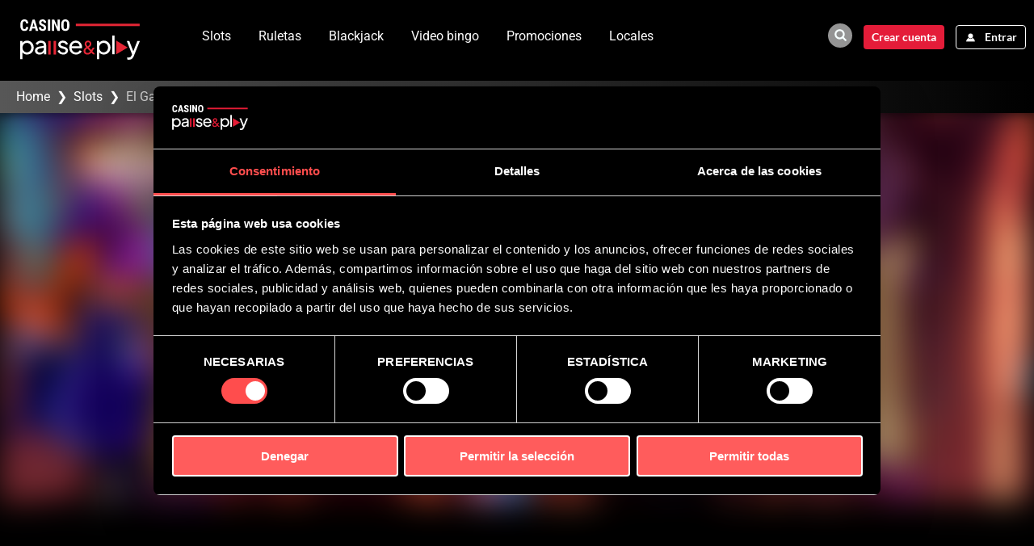

--- FILE ---
content_type: text/html;charset=utf-8
request_url: https://www.casinopauseandplay.es/slots/el-gato-magico.html
body_size: 9420
content:
<!DOCTYPE html>
<html lang="es">
<head prefix="og: http://ogp.me/ns#">
	<style>
    #CookiebotWidget {
        display: none;
    }
    #CybotCookiebotDialogPoweredbyCybot svg{
        display: none !important;
    }
</style>

<script>
    function floadCookiebot() {
            var script = document.createElement("script");
            script.id = "Cookiebot";
            script.src = "https://consent.cookiebot.com/uc.js";
            script.setAttribute("data-cbid", "7d349b2a-fa1d-4ccf-b77b-76ec5282a146");
            script.setAttribute("data-blockingmode", "auto");
            script.type = "text/javascript";
            script.async = true;
            document.body.appendChild(script);
            
        if (!window.location.pathname.includes('/slots/')) {
            var cookiebotWidget = document.getElementById('CookiebotWidget');
            if (cookiebotWidget) cookiebotWidget.style.display = 'block';
        
        }
    }
        
        document.addEventListener("DOMContentLoaded", function() {
            floadCookiebot();
        });

        
        
</script>
<script data-cookieconsent="ignore">
    window.dataLayer = window.dataLayer || [];
    function gtag() {
        dataLayer.push(arguments);
    }
    gtag("consent", "default", {
        ad_user_data: "denied",
        ad_personalization: "denied",
        ad_storage: "denied",
        analytics_storage: "denied",
        functionality_storage: "denied",
        personalization_storage: "denied",
        security_storage: "granted",
    });
</script>
<!-- Google Tag Manager -->
<script>(function(w,d,s,l,i){w[l]=w[l]||[];w[l].push({'gtm.start':
new Date().getTime(),event:'gtm.js'});var f=d.getElementsByTagName(s)[0],
j=d.createElement(s),dl=l!='dataLayer'?'&l='+l:'';j.async=true;j.src=
'https://www.googletagmanager.com/gtm.js?id='+i+dl;f.parentNode.insertBefore(j,f);
})(window,document,'script','dataLayer','GTM-55LL24S');</script>
<!-- End Google Tag Manager -->


<meta name="facebook-domain-verification" content="f5vb58vcmcvxp82e134oecvaegwcy2" />
<meta name="google-site-verification" content="C0iLpKN3XvTngI7oRj_vHQ5Z5UQzZDoHc6bJRVTxFYg" />       	<meta charset="UTF-8">
<meta name="viewport" content="width=device-width, initial-scale=1, maximum-scale=5">


<title>El Gato Magico | Slot de Casino Pause&Play</title>
    <meta name="description" content="¡Juega la slot El Gato Mágico en Casino Pause and Play! Descubre los misterios felinos, disfruta del juego en su Versión Demo disponible.">

    <link rel="canonical" href="https://www.casinopauseandplay.es/slots/el-gato-magico.html">

<meta name="keywords" content="El Gato Magico" />
<meta name="apple-mobile-web-app-capable" content="yes">
<meta name="apple-mobile-web-app-status-bar-style" content="black-translucent">
<meta name="apple-mobile-web-app-title" content="Pause&Play">
<meta name="application-name" content="Pause&Play">
<meta name="msapplication-TileColor" content="#ffffff">
<meta name="msapplication-TileImage" content="/favicons/mstile-144x144.png">
<meta name="msapplication-config" content="/favicons/browserconfig.xml">
<meta name="theme-color" content="#ffffff">
<!-- <link rel="manifest" href="/favicons/site.webmanifest"> -->
<link rel="apple-touch-icon" sizes="180x180" href="/favicons/apple-touch-icon.png">
<link rel="apple-touch-startup-image" href="/favicons/apple-touch-icon-precomposed.png">
<link rel="icon" type="image/png" sizes="32x32" href="/favicons/favicon-32x32.png">
<link rel="icon" type="image/png" sizes="144x144" href="/favicons/favicon-144x144.png">
<link rel="icon" type="image/png" sizes="16x16" href="/favicons/favicon-16x16.png">
<link rel="mask-icon" href="/favicons/safari-pinned-tab.svg" color="#e41c39">
<link rel="shortcut icon" href="/favicons/favicon.ico">
<link rel="manifest" href="/manifest.json">	<link rel="stylesheet" href="/css/styles.min.css">
<link rel="stylesheet" href="/css/NEW-styles.css?v=22">
<link rel="stylesheet" href="/css/pauseplay.css?v=10">
<link rel="stylesheet" href="/css/cssseo/nuevobanner-min.css?v=1">
<link rel="stylesheet" href="/css/cssseo/styleextra-min.css">
	<script>
			let locale = "es_ES";
		let langLocale = locale.toLowerCase().split("_")[0];
		let countryLocale = locale.toLowerCase().split("_")[1];
	</script>

<!--<script src="https://code.jquery.com/jquery-3.5.1.min.js" integrity="sha256-9/aliU8dGd2tb6OSsuzixeV4y/faTqgFtohetphbbj0=" crossorigin="anonymous"></script>-->
<script  src="https://code.jquery.com/jquery-3.6.3.min.js"  integrity="sha256-pvPw+upLPUjgMXY0G+8O0xUf+/Im1MZjXxxgOcBQBXU="  crossorigin="anonymous"></script>
<script src="/js/mobile/jquery.reveal-mobile.js"></script>
<script src="/js/functions.js"></script>
<script src="/js/session.js"></script>
<script src="/js/slotsSession.js?v=2"></script>
<script language="JavaScript" type="text/javascript" src="https://tickers.framegas.com/jackpots/new_jackpotjs.js"></script>
<script src="/js/ca-classes.js"></script>
<script defer src="/js/ca-layout.js?v=1.1"></script>
<!-- Start of LiveChat (LiveChat | Web Live Chat Software & Online Customer Support) code -->



<script>
function fLivechatInit() {
  window.__lc = window.__lc || {};
  window.__lc.license = 14646720;
  (function(n, t, c) {
    function i(n) {
      return e._h ? e._h.apply(null, n) : e._q.push(n)
    }
    var e = {
      _q: [],
      _h: null,
      _v: "2.0",
      on: function() {
        i(["on", c.call(arguments)])
      },
      once: function() {
        i(["once", c.call(arguments)])
      },
      off: function() {
        i(["off", c.call(arguments)])
      },
      get: function() {
        if (!e._h) throw new Error("[LiveChatWidget] You can't use getters before load.");
        return i(["get", c.call(arguments)])
      },
      call: function() {
        i(["call", c.call(arguments)])
      },
      init: function() {
        var n = t.createElement("script");
        n.async = !0;
        n.type = "text/javascript";
        n.src = "https://cdn.livechatinc.com/tracking.js";
        t.head.appendChild(n)
      }
    };
    !n.__lc.asyncInit && e.init(), n.LiveChatWidget = n.LiveChatWidget || e
  })(window, document, [].slice);
}
        $(document).ready(function() {
            setTimeout(fLivechatInit, 5000)
        });
  
</script>

<!-- End of LiveChat code -->

<script defer src="/js/search-games-min.js?v=2"></script>

<script type="text/javascript" src="/js/promos/juegosSugeridos.min.js?v=4"></script> 

	<script src="/js/casino-lobby.js?v=2"></script>
<script defer src="/js/favorites.js"></script></head>
<body >
	<!-- Google Tag Manager (noscript) -->
<noscript><iframe src="https://www.googletagmanager.com/ns.html?id=GTM-55LL24S"
height="0" width="0" style="display:none;visibility:hidden"></iframe></noscript>
<!-- End Google Tag Manager (noscript) -->	
	<div class="body">
		<div>
    		<header class="flex">
    <script>
        console.log("HOLA MUNDO");
        idPSearch=1;
    	    	
        function logoutRedirect(){
            const url = '/logout.jsp?json=true';
            fetch(url)
            .then((resp) => resp.json())
            .then(function(data) {
              if (data.code == 'ok') {
                window.location.replace("/promociones"); 
              }
            })
            .catch(function(error) {
              console.log(error);
            });
        }
    </script>
    
    <button type="button" class="header__btnMenu" onclick="openCloseMenu('left')" aria-label="abrir menu"><svg class="ico--small"><use xlink:href="https://www.casinopauseandplay.es/img/icos/icos-sprite.svg#ico-menu"></use></svg></button>
    
    <a class="header__logo" href="/">
        <img src="https://www.casinopauseandplay.es/img/layout/LogoCasinoPause&Play.svg" alt="Casino Pause&Play" width="300" height="100">
    </a>
    
    <nav class="header-nav">
                                        <a class="slots " href="/slots">Slots</a>
                                <a class="ruletas " href="/ruletas">Ruletas</a>
                                <a class="blackjack " href="/blackjack">Blackjack</a>
                                <a class="videobingo " href="/bingo-online">Video bingo</a>
                                <a class="promociones " href="/bono-casino">Promociones</a>
                                <a class="locales " href="/donde-estamos">Locales</a>
            </nav>
    
            <div class="header__btns login-register-btns">
            <a class="btn--search" href="javascript: void(0);" aria-label="buscador de juegos"><img src="/img/icos/ico-search.png" alt="buscador de juegos"></a>
            <a class="btn--primary btn--compress btn--register" href="/register.html">Crear cuenta</a>
            <a href="javascript: void(0);" class="btn--secondary btn--compress btn--login" onclick="mpu('/login.html')">Entrar</a>
        </div>
        
        <button type="button" class="header__btnMenu  link user-avatar" onclick="mpu('/login.html')">
            <svg class="ico--small"><use xlink:href="https://www.casinopauseandplay.es/img/icos/icos-sprite.svg#ico-user"></use></svg>
    </button>
</header>
<style>
    .fullscreen #breadcrumbsparent{
        display:none;
    }
    .breadcrumbs {
        font-size: 14px;
        color: #ffffff;
        background: linear-gradient(to left, #000000, #575757);
        padding: 5px 20px;
        display: inline-block;
        display: flex;
        flex-wrap: wrap;
        align-items: center;
        box-shadow: 0px 4px 8px rgba(0, 0, 0, 0.3);
    }
    #breadcrumbsparent{
        z-index:1;
        margin: 10px 0px;
    }
    
    .breadcrumbs a:hover {
        text-decoration: underline;
    }
    
    .breadcrumb-separator {
        margin: 0 5px;
    }
    
    .breadcrumbs .inactive {
        color: #cccccc;
    }
    
    @media (min-width: 768px) {
        .breadcrumbs {
            font-size: 16px;
            padding: 8px 20px;
        }
    
        .breadcrumbs a {
            font-weight: 500;
        }
    
        .breadcrumb-separator {
            margin: 0 8px;
        }
    }
</style>

                                


    <div id="breadcrumbsparent">
        <div class="breadcrumbs">
                
                        
                
            <a href="https://www.casinopauseandplay.es">Home</a> <span class="breadcrumb-separator">❯</span>
            
                
                    
                                
                                    
                                                                                
                                            <a href="https://www.casinopauseandplay.es/slots">Slots</a> <span class="breadcrumb-separator">❯</span>
                                                                
                                
                                    
                                                                                                                        
                                            <span class="inactive">El Gato Magico</span>
                                                                
                                        <script type="application/ld+json">
            {"@context": "https://schema.org","@type": "BreadcrumbList","itemListElement": [{"@type": "ListItem","position": 1,"name": "Home","item": "https://casinopauseandplay.es"},{"@type": "ListItem","position": 2,"name": "Slots","item": "https://www.casinopauseandplay.es/slots"},{"@type": "ListItem","position": 3,"name": "El Gato Magico"}]}
            </script>
        </div>
    </div>
		    <aside class="aside--left">
    <button type="button" onclick="openCloseMenu('left')" class="btn-close" aria-label="cerrar menu"><svg class="ico"><use xlink:href="https://www.casinopauseandplay.es/img/icos/icos-sprite.svg#ico-x"></use></svg></button>
        <nav class="menu">
        <ul>
                                                        <li><a class="bonos " href="/bono-casino">Promociones</a></li>
                    
            
                                                <li><a class="slots " href="/slots">Slots</a></li>
                    
            
                                                <li><a class="ruletas " href="/ruletas">Ruletas</a></li>
                    
            
                                                <li><a class="blackjack " href="/blackjack">Blackjack</a></li>
                    
            
                                                <li><a class="videobingo " href="/bingo-online">Video bingo</a></li>
                    
            
                                                <li><a class="locales " href="/donde-estamos">Locales</a></li>
                    
            
                </ul>
    </nav>
    <nav class="menu-help">
        <ul>
        <li><a>Enlaces Destacados</a></li>
                                        <li><a class="" href="/ayuda-faq" target="_blank">Preguntas frecuentes</a></li>
                                <li><a class="" href="/ayuda-faq" target="_blank">Ayuda</a></li>
                                <li><a class="" href="https://blog.casinopauseandplay.es/" target="_blank">Blog</a></li>
                </ul>
    </nav>
    <div class="user-options">
            <a class="btn--primary" href="/register.html">Crear cuenta</a>
        <a class="btn--secondary btn--transparent" href="javascript: mpu('/login.html');void(0);">Entrar</a>
        </div>
</aside>
<script>
function getPomosCount(){
    $.ajax({
        url : '/player-promo-count',
        method : "POST",
        success : function(r) {
            var n = JSON.parse(r.trim());
            setPromosCount(parseInt(n));
        }
    });
}
function setPromosCount(n){
    var bonosLinks = document.querySelectorAll('.header-nav .bonos, .aside--left .menu .bonos');
    if(n && n > 0 && bonosLinks){
        bonosLinks.forEach(function(b, i){
            b.setAttribute('data-n', n);
            b.classList.add('count');
        });
    }
}
// getPomosCount();
</script>            		        		<div class="main game">	
    			<main>
    				


    
<script>
    function showGameIframe(){
        if(document.getElementById('gameIframe')){
            document.getElementById('gameIframe').classList.remove('hide');
        }
    }
    function closeGameIframe(){
        if(document.getElementById('gameIframe')){
            document.getElementById('gameIframe').classList.add('hide');
        }
    }
    function launchDemo(){
        //sessionStorage.setItem('gameLaunchedDemo', true);
        launchGameDemo();
    }
    function launchGameDemo(){
        document.querySelector('.game-header').classList.remove('hide');
        document.querySelector('.game-header .game-actions').classList.remove('hide');
        document.querySelector('.game-header-real').classList.add('hide');
        showGameIframe();
        openUniversalDemo('mga','4003191','');
        if(window.mobileCheck()){
            document.querySelector('html').classList.add('fullscreen');
            document.querySelector('.msg-demo-popup').classList.remove('hide');
        }
    }
    function closeGameDemo(){
        document.querySelector('.game-header').classList.add('hide');
        document.querySelector('.game-header .game-actions').classList.add('hide');
        document.querySelector('.game-header-real').classList.remove('hide');
        closeGameIframe();
        if(window.mobileCheck()){
            document.querySelector('html').classList.remove('fullscreen');
            document.querySelector('.msg-demo-popup').classList.add('hide');
        }
    }
    function launchReal(){
        //sessionStorage.setItem('gameLaunched', true);
        launchGameReal();
    }
    function launchGameReal(){
        var gameHeader = document.querySelector('.game-header'),
            gameActions = document.querySelector('.game-header .game-actions'),
            gameHeaderReal = document.querySelector('.game-header-real');
            
        showGameIframe();
        if(gameHeader){
            gameHeader.classList.remove('hide');
        }
        if(gameActions){
            gameActions.classList.add('hide');
        }
        if(gameHeaderReal){
            gameHeaderReal.classList.add('hide');
        }
        openUniversal('mga','4003191','&session=0');
        if(window.mobileCheck()){
            document.querySelector('html').classList.add('fullscreen');
            document.body.scrollTop = 0; 
            document.documentElement.scrollTop = 0;
            console.log("Scroll to TOP")
        }
    }

    function fullScreen() {
        // check if fullscreen mode is available
        if (document.fullscreenEnabled || 
            document.webkitFullscreenEnabled || 
            document.mozFullScreenEnabled ||
            document.msFullscreenEnabled) {
        
            // which element will be fullscreen
            var iframe = document.querySelector('iframe');
            // Do fullscreen
            if (iframe.requestFullscreen) {
              iframe.requestFullscreen();
            } else if (iframe.webkitRequestFullscreen) {
              iframe.webkitRequestFullscreen();
            } else if (iframe.mozRequestFullScreen) {
              iframe.mozRequestFullScreen();
            } else if (iframe.msRequestFullscreen) {
              iframe.msRequestFullscreen();
            }
        }
        else {
            document.querySelector('html').classList.toggle('fullscreen');
        }
    }
    
    function changeToReal(){
        window.location.href="/slots/el-gato-magico.html?real=1";
    }
    
    window.addEventListener('message', (e) => {
        if ((e.origin !== "https://secure.livechatinc.com") && (e.origin !== "https://nrgs-b2b-atbr.greentube.com")) {
            if (e.data.method === 'RELOAD') {
                location.reload();
            }
        }
    });
    
    
    
</script>
<section class="section-game">
            <div class="section-game-bg" style="background-image:url(/img/logos/mga/el-gato-magico.webp);">
    </div>
            <div class="game-header hide">
        <div class="game-title">
                		            <p class="title titulodalelike">El Gato Magico</p>
                	</div>
		<div class="game-actions hide">
		    <span class="lbl-demo-mode">¡Modo demo!</span>
		    <a class="link" href="javascript:changeToReal();void(0);">Juega en modo real</a>
		</div>
		<div class="game-fullscreen">
		    <a class="fullscreen" href="javascript:fullScreen();void(0);">
			    <img src="/img/icos/game/ico-fullscreen.png" alt="Pantalla completa" class="full">
			    <img src="/img/icos/game/ico-fullscreen.png" alt="Salir de pantalla completa" class="nofull">
            </a>
		</div>
    </div>
    <div class="msg-demo-popup hide">
        <a href="javascript:closeGameDemo();void(0);" class="btn-close">
            <svg class="ico"><use fill="#fff" xlink:href="/img/icos/icos-sprite.svg#ico-x"></svg>
        </a>
        ¡Modo demo! Juega en <a class="link" href="javascript:changeToReal();void(0);">modo real</a>
    </div>
    
            <iframe id="gameIframe" name="gameIframe" class="gameIframe hide"></iframe>
        
         
    
    <div class="game-header-real">
                    <div class="game-img">
                <picture>
                    <source type="image/webp" srcset="/img/logos/mga/el-gato-magico.webp" loading="lazy">
                    <img loading="lazy" alt="El Gato Magico" src="/img/logos/mga/el-gato-magico.jpg">
                </picture>
                            </div>
               
        <div class="game-actions flex flex--center vCenter noWrap">
    	                <a class="btn--primary btn--play" href="javascript:mpu('/login.html');void(0);">Jugar ahora</a>
            <a class="btn--secondary btn--play ml20" href="javascript:mpu('/login.html');void(0);">Probar demo</a>   
    	        	   
    	    		</div>
		
		        <h1 class="title">El Gato Magico</h1>
        		
    </div>
        <div id="lobbyia"></div>
        <div class="game-info">
        <div class="game-info-box">
            <div class="img">
                <img src="/img/icos/game/ico-apuesta-minima.png" alt="apuesta minima">
            </div>
            <div class="info">
                <span class="info-text">Apuesta mínima</span>
                <span class="info-text-mobile">Apuesta min.</span>
                <span class="info-value">0,20 €</span>
            </div>
        </div>
        <div class="game-info-box">
            <div class="img">
                <img src="/img/icos/game/ico-premio-maximo.png" alt="premio maximo">
            </div>
            <div class="info">
                <span class="info-text">Premio máximo</span>
                <span class="info-text-mobile">Premio max.</span>
                <span class="info-value">62.500 €</span>
            </div>
        </div>
        <div class="game-info-box">
            <div class="img">
                <img src="/img/icos/game/ico-retorno-jugador.png" alt="retorno jugador">
            </div>
            <div class="info">
                <span class="info-text">Retorno del jugador</span>
                <span class="info-text-mobile">Retorno</span>
                <span class="info-value">80,02%</span>
            </div>
        </div>
        <div class="game-info-box">
            <div class="img">
                <img src="/img/icos/game/ico-apuesta-maxima.png" alt="apuesta maxima">
            </div>
            <div class="info">
                <span class="info-text">Apuesta máxima</span>
                <span class="info-text-mobile">Apuesta max.</span>
                <span class="info-value">25 €</span>
            </div>
        </div>
        <div class="game-info-box">
            <div class="img">
                <img src="/img/icos/game/ico-lineas.png" alt="lineas">
            </div>
            <div class="info">
                <span class="info-text">Líneas de pago</span>
                <span class="info-text-mobile">Líneas</span>
                <span class="info-value">20</span>
            </div>
        </div>
        <div class="game-info-box">
            <div class="img">
                <img src="/img/icos/game/ico-rodillos.png" alt="rodillos">
            </div>
            <div class="info">
                <span class="info-text">Número de rodillos</span>
                <span class="info-text-mobile">Rodillos</span>
                <span class="info-value">5</span>
            </div>
        </div>
    </div>
    <!--<p class="txtc mb50">¿Tienes algún problema? <a href="https://casinoplay.tecnalis.com/ayuda-faq" class="link">Contáctanos</a> para recibir ayuda</p>-->
    
        
    
    <a name="gameInfo" class="mt20"></a>
    
    <section class="section-content">
            </section>
</section>
<script>
    /*window.onbeforeunload = function(){
        sessionStorage.removeItem('gameLaunched');
        sessionStorage.removeItem('gameLaunchedDemo');
    }
    
    if(sessionStorage.getItem('gameLaunched')){
        launchGameReal();
    }
    if(sessionStorage.getItem('gameLaunchedDemo')){
        launchGameDemo();
    }*/
    
    const queryString = window.location.search;
    const urlParams = new URLSearchParams(queryString);
    const demo = urlParams.get('demo')
    const real = urlParams.get('real')
    console.log(real, real === 1, demo, demo === 1);
    if(demo && demo === '1'){
        launchGameDemo();
    }
    if(real && real === '1'){
        launchGameReal();
    }
    
</script>


<script>
    
    $(document).ready(function() {
        cargarSugeridos(4003191).then(juegos => insertarLobbySugeridosPaginaJuego(juegos, 'Juegos similares')).catch(error => console.log(error));
    });
    
</script>

<script type="application/ld+json">
    {
  "@context": "https://schema.org",
  "@type": "Game",
  "audience": {
    "@type": "PeopleAudience",
    "suggestedMinAge": "18"
  },
  "name": "El Gato Magico",
  "url": "/slots/el-gato-magico.html",
  "image": "/img/logos/mga/el-gato-magico.webp",
   "publisher": {
    "@type": "Organization",
    "name": "Casino Pause & Play",
    "url": "https://www.casinopauseandplay.es/"
  },
  "description": "¡Juega la slot El Gato Mágico en Casino Pause and Play! Descubre los misterios felinos, disfruta del juego en su Versión Demo disponible.",
  "gameItem": [
        "20 líneas",
            "5 rodillos",
        "0,20 € apuesta mínima",
    "62.500 € premio máximo",
    "80,02% RTP",
    "25 € apuesta máxima"
  ],
  "operatingSystem": "Web",
  "gamePlatform": "Online",
  "playMode": "SinglePlayer",
  "offers": {
    "@type": "Offer",
    "price": "0",
    "priceCurrency": "EUR",
    "availability": "https://schema.org/InStock"
  },
  "numberOfPlayers": {
    "@type": "QuantitativeValue",
    "value": "1"
  }
}
</script>

<script src="https://www.casinopauseandplay.es/js/promos/popups.js?v=1"></script>
<script src="/js/modules/popup-conversion-bono.js?v=1"></script>
<style>
    .popup_conversion {
        color: black;
        box-shadow: 0px 0px 15px rgb(2 59 2 / 80%) !important;
    }
    .popup_conversion h3 {
        font-size: 1.5rem;
    }
</style>



    			</main>
    			<footer>
    				<section class="section menu flex--between">
    <div class="w50">
        <p>Enlaces destacados</p>
        <nav class="flex--between">
                        <ul class="w50">
                                                        <li><a href="/casino-online/pragmaticplay">Pragmatic Play</a></li>
                                                            <li><a href="/casino-online/evolution">Evolution</a></li>
                                                            <li><a href="/casino-online/novomatic">Novomatic</a></li>
                                                            <li><a href="/casino-online/mga">MGA</a></li>
                                                            <li><a href="/casino-online/zitro">Zitro</a></li>
                                                            <li><a href="https://www.casinopauseandplay.es/casino-online/redtiger">Red Tiger</a></li>
                                                            <li><a href="https://www.casinopauseandplay.es/casino-online/netent">Netent</a></li>
                                                            <li><a href="https://www.casinopauseandplay.es/casino-online/merkur">Merkur</a></li>
                                                            <li><a href="https://www.casinopauseandplay.es/casino-online/bigtimegaming">Big Time Gaming</a></li>
                                                            <li><a href="https://www.casinopauseandplay.es/casino-online/nolimit-city">Nolimit City</a></li>
                                                            <li><a href="https://www.casinopauseandplay.es/casino-online/triple-cherry">Triple Cherry</a></li>
                                    </ul>
                    <ul class="w50">
                                                            <li><a href="https://www.casinopauseandplay.es/casino-online/bragg-oryx">Bragg - Oryx</a></li>
                                                            <li><a href="https://www.casinopauseandplay.es/casino-online/hacksaw">Hacksaw</a></li>
                                                            <li><a href="https://www.casinopauseandplay.es/casino-online/gamomat">Gamomat</a></li>
                                                            <li><a href="https://www.casinopauseandplay.es/casino-online/feelspin">FeelSpin</a></li>
                                                            <li><a href="https://www.casinopauseandplay.es/casino-online/wazdan">Wazdan</a></li>
                                                            <li><a href="https://www.casinopauseandplay.es/casino-online/ctinteractive">CT Interactive</a></li>
                                                            <li><a href="https://www.casinopauseandplay.es/casino-online/playtech">Playtech</a></li>
                                                            <li><a href="https://www.casinopauseandplay.es/casino-online/habanero">Habanero</a></li>
                                                            <li><a href="https://www.casinopauseandplay.es/casino-online/bgaming">BGaming</a></li>
                                                            <li><a href="https://www.casinopauseandplay.es/casino-online/synot">Synot</a></li>
                                                            <li><a href="https://www.casinopauseandplay.es/casino-online/yggdrasil">YggDrasil</a></li>
                                                            <li><a href="https://www.casinopauseandplay.es/casino-online/elk">Elk</a></li>
                                        </ul>
        </nav>
    </div>
    <div class="w50">
        <p>Casino online Pause&Play</p>
        <nav class="flex--between">
                        <ul class="w50">
                                                        <li><a href="/juegos-casino">Juegos de casino</a></li>
                                                            <li><a href="/ruletas">Ruleta en vivo</a></li>
                                                            <li><a href="/ruletas">Ruleta virtual</a></li>
                                                            <li><a href="/blackjack">Blackjack</a></li>
                                    </ul>
                    <ul class="w50">
                                                            <li><a href="/bingo-online">Bingo</a></li>
                                                            <li><a href="/slots">Tragaperras nuevas</a></li>
                                                            <li><a href="/slots">Juegos de slots</a></li>
                                                            <li><a href="https://blog.casinopauseandplay.es/">Blog</a></li>
                                                            <li><a href="https://www.casinopauseandplay.es/reclamaciones">Reclamaciones</a></li>
                                        </ul>
        </nav>
    </div>
</section>

<section id="appcasinopauseandplay" class="section dark-bg">
            <p style="text-align: center;">Descarga nuestra App</p>
            <nav class="flex--center">
                <a href="https://play.google.com/store/apps/details?id=com.gigagameonlinesa.app&pcampaignid=web_share" target="_blank" rel="nofollow">
                    <img loading="lazy" src="https://www.casinopauseandplay.es/img/logos/app/googleplay.webp" loading="lazy" alt="app para google play" style="width: 200px;height:59px;" width="200" height="59">
                </a>
                <a href="https://apps.apple.com/es/app/casino-pause-and-play/id6499124867?platform=ipad" target="_blank" rel="nofollow">
                    <img loading="lazy" src="https://www.casinopauseandplay.es/img/logos/app/appstore.webp" loading="lazy" alt="app para apple store" style="width: 200px;height:59px;" width="200" height="59">
                </a>
            </nav>
</section>
  
<section class="section social dark-bg">
    <nav class="flex--center">
        <a href="https://www.instagram.com/casinopauseandplay.es/" target="_blank" aria-label="enlace instagram"><svg class="ico"><use xlink:href="/img/icos/icos-sprite.svg#ico-instagram"></use></svg></a>
        <a href="https://www.facebook.com/casinopauseandplay.es/" target="_blank" aria-label="enlace facebook"><svg class="ico"><use xlink:href="/img/icos/icos-sprite.svg#ico-facebook"></use></svg></a>
        <a href="https://x.com/casinopauseplay" target="_blank" aria-label="enlace twitter"><svg class="ico"><use xlink:href="/img/icos/icos-sprite2.svg#ico-twitter2"></use></svg></a>
        <a href="https://www.youtube.com/@casinopauseandplay" target="_blank" aria-label="enlace youtube"><svg class="ico"><use xlink:href="/img/icos/icos-sprite.svg#ico-youtube"></use></svg></a>
    </nav>
</section>
<section class="logos-juegoSeguro section dark-bg">
    <p class="txtc">Casino Pause&Play te ofrece juegos regulados bajo licencia de la Dirección General de Ordenación de Juego en virtud de la Ley 13/2011, de 27 de mayo, de regulación de juego.<br>Prohibido el acceso a los juegos a menores de edad o personas que, bien por voluntad propia, bien por resolución judicial, lo tengan prohibido. <a style="color:#ef7676" href="https://www.casinopauseandplay.es/juego-responsable">Juega con responsabilidad</a></p>
    <div class="flex--center">
        <a href="https://www.casinopauseandplay.es/juego-responsable"><img src="https://www.casinopauseandplay.es/img/logos/dgoj/LOGO-juegaconresponsabilidad.png" loading="lazy" alt="logo juega con responsabilidad" id="iconoJuegaConResponsabilidad" width="187" height="65"></a>
        <img src="https://www.casinopauseandplay.es/img/logos/dgoj/logo-sindiversionnohay.png" alt="logo sin dirversion no hay juego" id="iconoNoEsJuego" width="154" height="62">
        <a href="https://www.ordenacionjuego.es/participantes-juego/juego-seguro/rgiaj" target="_blank" rel="nofollow"><img src="https://www.casinopauseandplay.es/img/logos/dgoj/autoprohibido-logo.webp" loading="lazy" alt="logo auto prohibición" id="iconoAutoProhibicion" width="176" height="132"></a>
        
        
            <a href="javascript:mpu('/login.html');void(0);"><img src="https://www.casinopauseandplay.es/img/logos/dgoj/logo-autoexclusion.png" loading="lazy" alt="logo auto exclusión" id="iconoAutoExclusion"></a>
    	    	    
        
        <a href="https://www.casinopauseandplay.es/juego-responsable" target="_blank"><img src="https://www.casinopauseandplay.es/img/logos/dgoj/logo-juego+seguro.png" loading="lazy" alt="logo juego mas seguro" id="iconoJuegoMasSeguro" width="177" height="22"></a>
        <a href="https://www.casinopauseandplay.es/juego-responsable#menoresdeedad" target="_blank" rel="nofollow"><img src="https://www.casinopauseandplay.es/img/logos/dgoj/mas18-logo.webp" loading="lazy" alt="logo mayor 18 años" id="iconoMasDieciocho"></a>
        <a href="https://www.ordenacionjuego.es/participantes-juego/juego-autorizado" target="_blank" rel="nofollow"><img src="https://www.casinopauseandplay.es/img/logos/dgoj/juego-autorizado-logo.webp" loading="lazy" alt="logo juego autorizado" id="iconoJuegoAutorizado" width="350" height="97"></a>
        <a href="https://www.ordenacionjuego.es/participantes-juego/juego-seguro" target="_blank" rel="nofollow"><img src="https://www.casinopauseandplay.es/img/logos/dgoj/juego-seguro-log.webp" loading="lazy" alt="logo juego seguro" id="iconoJuegoSeguro" width="227" height="97"></a>
    </div>
</section>
<section class="section submenu">
    <nav>
        <ul>
                                                        
                <li><a href="/juego-responsable">Juego más Seguro</a></li>
                
                                                                                                                             
                <li><a href="/politica-de-proteccion-de-datos-personal"> Política de privacidad</a></li>
                
                                                                                                                             
                <li><a href="/terminos-y-condiciones">Términos y Condiciones</a></li>
                
                                                                                                                             
                <li><a href="javascript:Cookiebot.show()">Configurar Cookies</a></li>
                
                                                                                                                             
                <li><a href="/politica-de-cookies">Política de cookies</a></li>
                
                                                                                                                             
                <li><a href="/juego-autorizado"> Juego Autorizado</a></li>
                
                                                                                                                             
                <li><a href="/ayuda-faq">Ayuda</a></li>
                
                                                                                                                             
                <li><a href="/ayuda-faq">FAQ</a></li>
                
                                                                                                                             
                <li><a href="https://www.casinopauseandplay.es/afiliados">Afiliados</a></li>
                
                                                                                                     </ul>
    </nav>
</section>
    			</footer>
    		</div>
		    <aside class="aside--right">
    <div class="txtr" style="z-index: 2;">
        <button onclick="openCloseMenu('right');resetWebauthn();" aria-label="abrir cerrar menu"><svg class="ico--small"><use xlink:href="https://www.casinopauseandplay.es/img/icos/icos-sprite.svg#ico-x"></use></svg></button>
    </div>
    
            
    </aside>
<div class="fullbg-modal"></div>
            <nav class="bottom-mobile">
    <ul>
        <li class="slots"><a href="/slots"><img alt="icono slots" src="/img/icos/mobile-menu/slots.png" width="90" height="90"></a></li>
        <li class="ruletas"><a href="/ruletas"><img alt="icono ruleta" src="/img/icos/mobile-menu/ruleta.png" width="90" height="90"></a></li>
        <li class="search"><a href="javascript: void(0);"><img alt="icono Search" src="/img/icos/mobile-menu/search.png" width="90" height="90"></a></li>
        <li class="blackjack"><a href="/blackjack"><img alt="icono blackjack" src="/img/icos/mobile-menu/blackjack.png" width="90" height="90"></a></li>
        <li class="videobingo"><a href="/bingo-online"><img alt="icono video bingo" src="/img/icos/mobile-menu/bingo.png" width="90" height="90"></a></li>
    </ul>
</nav>	    </div>
	</div>
	<div id="popup" class="reveal-modal"></div>
<div id="reveal-modal-bg-popup" class="reveal-modal-bg"></div>

<script>
	var thePage="/slots/el-gato-magico.html";
	
	
	    
        
	</script>

<div id="loaderContent" style="display:none;">
    <div>
        <img src="/img/layout/LogoCasinoPause&Play.svg" alt="logo casino" width="300" height="100">
        <div class="lds-ellipsis"><div></div><div></div><div></div><div></div></div>
    </div>
</div>

<div class="search-results-wrapper">
    <div>
        <div class="search-wrapper">
            <img src="/img/icos/ico-search.png" alt="buscador" width="24" height="24">
            <input type="text" id="search-text" class="search-text" placeholder="Escribe el nombre del juego">
        </div>
        <div class="search-results">
            <p class="tittleBuscador">Resultados de búsqueda</p>
            <a class="close-results-wrapper cerrarBuscador" href="javascript:void(0);">
            <svg class="ico cerrarBuscador">
                <use fill="#fff" xlink:href="/img/icos/icos-sprite.svg#ico-x"></use>
            </svg>
            </a>
            <div class="result-games-wrapper search-scroll">
                <p id="no-results" class="no-results">No hay coincidencias</p>
            </div>
        </div>
    </div>
    <div class="close-results-wrapper"></div>
</div>	<div id="lastSlotSessionInfo" class="reveal-modal" style="display:none;">
	<div id="popupWindow">
		<div id="popupContent" class="mpucontainer"> 
			<p class="txtc tittleResumenSession">Resumen sesi&oacute;n de juego</p>
			<div class="lineaSeparador"></div>
			<div id="summaryData" class="table__block"></div>
			<div class="w100 txtc m20">
				<input type="button" value="Aceptar" class="btn--secondary" onclick="logoutRedirect()">
			</div>
		</div>
	</div>
</div>
<script>
    window.scrollTo(0,0);
    
    function logoutRedirect(){
        const url = '/logout.jsp?json=true';
        fetch(url)
        .then((resp) => resp.json())
        .then(function(data) {
          if (data.code == 'ok') {
            window.location.replace("/promociones"); 
          }
        })
        .catch(function(error) {
          console.log(error);
        });
    }
</script></body>
</html>


--- FILE ---
content_type: text/css
request_url: https://www.casinopauseandplay.es/css/NEW-styles.css?v=22
body_size: 25673
content:
@import url('https://fonts.googleapis.com/css2?family=Roboto:ital,wght@0,400;0,700;1,400;1,700&display=swap');

@font-face {
    font-family: 'Roboto';
    src: url('/css/fuentestexto/Roboto-Regular.woff2') format('woff2');
    font-weight: 400;
    font-style: normal;
    font-display: swap;
}

@font-face {
    font-family: 'Roboto';
    src: url('/css/fuentestexto/Roboto-Bold.woff2') format('woff2');
    font-weight: 700;
    font-style: normal;
    font-display: swap;
}

@font-face {
    font-family: 'Roboto';
    src: url('/css/fuentestexto/Roboto-Italic.woff2') format('woff2');
    font-weight: 400;
    font-style: italic;
    font-display: swap;
}

body{
    color: #e5e5e5;
    background: #000;
    font-family: 'Roboto', sans-serif;
}

h1, h2, h3, h4, h5, h6, .h1, .h2, .h3, .h4, .h5, .h6,
h1.type2, h2.type2, h3.type2, h4.type2, h5.type2, h6.type2, .h1.type2, .h2.type2, .h3.type2, .h4.type2, .h5.type2, .h6.type2{
    font-family: 'Roboto', sans-serif;
}

.hide{	
    display: none !important;	
}
.w49{
    width: 49%;
}
.w24{
    width: 24%;
}
@media (max-width: 768px){
    .w49,
    .w24{
        width: 100%;
    }
  /*  #chat-widget-container{
        margin-bottom: 50px;
    }*/
}

a{
    color: #fff;
}
a:hover{
    color: #c82333;
}

.ico, .ico--small {
    vertical-align: middle;
    fill: #57e5ca;
}

[class*="btn--"], 
a[class*="btn--"], 
input[class*="btn--"]{
    border-radius: 5px;
}

@media (min-width: 1390px){
    section {
        width: initial;
        max-width: initial;
        margin-left: initial;
        margin-right: initial;
    }

    [class^='section-'].full-slider{
        margin-right: 0;
    }
    
    .section-content .header{
        margin-left: initial;
        margin-right: initial;
    }
}

section {
    width: auto;
    margin-bottom: 50px;
    padding: 30px 0;
    margin-left: 50px;
    margin-right: 50px;
}
section.history {
    margin-left: 0px;
    margin-right: 0px;
  }

[class^='section-'].full-slider{
    margin-right: 0;
    padding: 0;
    margin-bottom: 30px;
    margin-left: 20px;
}

section.full-width{
    margin-left: 0;
    padding-left: 100px;
    margin-right: 0;
    padding-right: 100px;
    background: #f5f7fe;
    margin-bottom: 0;
}

section.full-width.full{
    padding: 0;
}

section.full-width.light{
    background: #fff;
    color: #000;
}

section.full-width.dark{
    background: #191919;
}

section.full-width.grey{
    background: #1e1e1e;
}

section.full-width.darkness{
    background: #000;
}

section.full-width.dark *,
section.full-width.darkness *{
    color: #fff;
}

section.full-width.darkness [class*="btn--"].btn--primary, 
section.full-width.darkness a[class*="btn--"].btn--primary, 
section.full-width.darkness input[class*="btn--"].btn--primary{
    background-color: #003fad;
    border-color: #003fad;
}

.section-content.gray-bg {
    background: #191919;
    margin: 0;
    padding-bottom: 50px;
    padding-left: 10vw;
    padding-right: 10vw;
}

.section-content{
    padding: 0;
}

.section-content .header{
    margin-left: -100px;
    margin-right: -100px;
    padding-left: 100px;
    padding-right: 100px;
    background: #2e2e2e;
    padding-top: 50px;
    padding-bottom: 50px;
    text-align: center;
}

.section-content .header .title{
    font-size: 50px;
    line-height: 50px;
    margin-top: 0 !important;
}
@media (max-width: 768px){
  .section-content .header .title {
    font-size: 30px;
}
.section-content.gray-bg {
    padding-left: 5vw;
    padding-right: 5vw;
}
  }
.section-content .header .subtitle{
    margin-top: 30px;
}

.section-content .header .subtitle > span{
    font-weight: bold;
}

.section-content .header .lbl-not-verified,
.section-content .header .lbl-verification-pending{
    margin: 0;
    font-weight: bold;
}

.section-content .header .lbl-not-verified a,
.section-content .header .lbl-verification-pending a{
    text-decoration: underline;
}

.section-content .header .lbl-not-verified a:hover,
.section-content .header .lbl-verification-pending a:hover{
    color: #fff;
    text-decoration: none;
}

.section-content .content{
    margin: auto;
    padding: 0;
    padding-top: 1px;
    width: 100%;
}
.content h1{
    font-size: 26px;
    line-height: 26px;
}
@media (max-width: 768px){
    .section-content .content {
      width: 100%;
    }
    .content h1 {
        font-size: 26px;
        line-height: 26px;
    }
    .content h2{
        font-size: 22px;
        line-height: 22px;
    }
  }

.section-content h2:not(.highlight),
.section-content .content > h3:not(.highlight){
    text-align: center;
    position: relative;
    text-transform: uppercase;
    padding-bottom: 15px;
    margin-top: 30px;
}

.section-content h2:not(.highlight):after,
.section-content  .content > h3:not(.highlight):after{
    content: "";
    display: block;
    background: #e41c39;
    height: 2px;
    width: 150px;
    bottom: 0;
    left: 50%;
    margin-left: -75px;
    position: absolute;
}

.section-content .content ul{
    margin: 20px 0 20px 0px;
    list-style-type: disc;
}

.section-content .content ul > li > ul{
    margin-left: 20px;
}

.section-content .content ul > li > p{
    margin-left: 20px;
    margin-bottom: 10px;
}

.section-content .content a:not(.btn--primary){
    color: #ef7676;
}

.section-content table{
    margin: 30px 0;
}

.section-content table thead tr th{
    border-bottom: solid 1px #000;
    color: #000;
}

.section-content table tbody tr,
.section-content table tbody tr:nth-child(odd){
    background-color: #f5f7fe;
}

.section-content table tbody tr td{
    color: #000;
    font-weight: normal;
    text-align: left;
}

.txtlow{
    text-transform: none !important;
}

.section-content h2.highlight,
.verification-pending h2.highlight,
.section-content .content > h3.highlight{
    font-size: 38px;
    line-height: 44px;
    margin-top: 30px !important;
    margin-bottom: 30px;
    text-align: center;
    font-weight: normal;
}

.verification-pending h2.highlight{
    font-size: 28px;
    line-height: 34px;
}

.section-content h2.highlight > span,
.verification-pending h2.highlight > span,
.section-content .content > h3.highlight > span{
    font-weight: bold;
}

.section-content h3 {
    margin-bottom: 30px;
}

.section-content.gray-bg p {
    margin-top: 0;
    margin-bottom: 20px;
    text-align: justify;
}

.section-content .tabs-menu ul{
    display: -ms-grid;
    display: grid;
    -ms-grid-columns: (1fr)[4];
    grid-template-columns: repeat(4, 1fr);
    grid-auto-flow: dense;
    grid-auto-rows: 1fr;
    gap: 10px;
}

.section-content .tabs-menu ul li{
    margin-right: 0;
}

.section-content .tabs-menu ul li a{
    background: #6b6b6b;
    border: 0 none;
    display: flex;
    align-items: center;
    padding: 10px 15px;
    line-height: 18px;
}

.section-content .tabs-menu ul li a{
    color: #fff !important; 
}
.section-content .tabs-menu ul li a.active{
    background: #e41c39;
    color: #fff;
}

.section-content .tabs-menu ul li a img{
    width: 40px;
    filter: brightness(0) invert(1);
}
.section-content .tabs-menu ul li a > .img{
    border-radius: 50%;
    background: #e41c39;
    width: 45px;
    min-width: 45px;
    height: 45px;
    min-height: 45px;
    padding: 5px;
    margin-right: 10px;
}
.section-content .tabs .tab:not(.active){
    display: none;
}

.section-content section{
    margin: 0 !important;
    padding: 0 !important;
}

.info-boxes{
    display: -ms-grid;
    display: grid;
    -ms-grid-columns: (1fr)[3];
    grid-template-columns: repeat(3, 1fr);
    grid-auto-flow: dense;
    grid-auto-rows: 1fr;
    gap: 20px;
    width: 90%;
    margin: auto;
    margin-top: 75px;
}

.info-boxes .info-box{
    background: #6b6b6b;
    border-radius: 5px;
    padding: 10px 30px;
    text-align: center;
}

.info-boxes .info-box .img{
    border-radius: 50%;
    background: #e41c39;
    width: 70px;
    height: 70px;
    padding: 10px;
    position: absolute;
    top: -35px;
    left: 50%;
    margin-left: -35px;
}

.verification-pending .info-boxes .info-box .img{
    background: #ba8114;
}

.info-boxes .info-box .img > img{
    width: 70px;
    filter: brightness(0) invert(1);
}

.info-boxes .info-box a{
    margin-top: 30px;
    display: block;
    font-size: 18px;
}

.info-boxes .info-box a:hover{
    color: #fff;
}

.info-boxes .info-box a span{
    font-size: 14px;
    font-style: italic;
    color: #adadad;
}

.section-content .question-content{
    margin-bottom: 10px;    
}

.section-content .question-content .question{
    background: #fff;
    border-radius: 5px;
    color: #000;
    padding: 10px 70px 10px 20px;
    position: relative;
    cursor: pointer;
    box-shadow: 0px 2px 5px rgb(0 0 0 / 30%);
    z-index: 2;
}

.section-content .question-content .question:after{
    content: "";
    background: url(/img/icos/chevron-right.svg);
    display: block;
    width: 25px;
    height: 25px;
    background-size: contain;
    top: 50%;
    right: 20px;
    margin-top: -12px;
    position: absolute;
}

.section-content .question-content .question .question-text{
    font-size: 14px;
    /* font-weight: normal; */
}

.section-content .question-content .answer{
    background: #e4e4e4;
    padding: 20px;
    color: #000;
    font-size: 14px;
    border-radius: 5px;
    display: none;
}

.section-content .question-content.expanded .question:after{
    transform: rotate(90deg);
}

.section-content .question-content.expanded .answer{
    display: block;
}

.section-content .highlighted-search{
    background: #fdff00;
    font-weight: bold;
}

@media(max-width: 1100px){
    section {
        margin-left: 50px;
        margin-right: 50px;
    }
    section.full-width{
        padding-left: 50px;
        padding-right: 50px;
    }
    section.full-width.full{
        padding: 0;
    }
    .section-content .header{
        margin-left: -50px;
        margin-right: -50px;
        padding-left: 50px;
        padding-right: 50px;
    }
    [class^='section-'].full-slider{
        margin-right: 0;
    }
}

@media(max-width: 820px){
    .section-content .tabs-menu ul{
        -ms-grid-columns: (1fr)[2];
        grid-template-columns: repeat(2, 1fr);
    }
}

@media(max-width: 768px){
    section {
        margin-left: 30px;
        margin-right: 30px;
    }
    .membersarea section.profile{
        margin-left: 0;
        margin-right: 0;
    }
    section.full-width{
        padding-left: 30px;
        padding-right: 30px;
    }
    section.full-width.full{
        padding: 0;
    }
    .section-content .header{
        margin-left: -30px;
        margin-right: -30px;
        padding-left: 30px;
        padding-right: 30px;
    }
    [class^='section-'].full-slider{
        margin-right: 0;
    }
    
    .info-boxes{
        -ms-grid-columns: (1fr)[1];
        grid-template-columns: repeat(1, 1fr);
        gap: 50px;
    }
    .section-content .tabs-menu{
        margin: 50px 30px 30px 30px;
    }
    .section-content .tabs-menu ul{
        -ms-grid-columns: (1fr)[1];
        grid-template-columns: repeat(1, 1fr);
    }
}

.section-notfound h1{
    font-size: 50px;
    line-height: 60px;
}

.section-notfound p{
    font-size: 24px;
}
/*LOBBY CUADRICULA*/
.lobbyGames {
    -ms-grid-columns: (1fr)[5];
    grid-template-columns: repeat(5, 1fr);
    grid-template-rows: auto;
}
.boxGame__tags span {
    border-radius: 0px 0 4px 0px;
    min-width: 55px;
    text-align: center;
    font-weight: normal;
    font-size: 10px;
    margin-bottom: 5px;
    line-height: 20px;
}
.boxGame__content {
    overflow: hidden;
    border-radius: 10px;
    height: auto;
    width: 300px;
}

#lobby-list .boxGame__content{
    width: auto;
}
/*.lobbyGames__boxGame:hover {
    transform: scale(1.02);
}*/
.lobbyGames__boxGame {
    overflow: initial;
    cursor: default;
    border-radius: 2px;
    -webkit-box-shadow: 0px 0px 5px 0px rgb(0 0 0 / 40%);
    -moz-box-shadow: 0px 0px 5px 0px rgba(0,0,0,0.4);
    box-shadow: 0px 0px 5px 0px rgb(0 0 0 / 40%);
    transition: 250ms all;
}
.lobbyGames__boxGame::before {
    display: none;
}
.lobbyGames__boxGame .boxGame__tags {
    transition: opacity 0.2s ease-in-out;
}
.lobbyGames__boxGame:hover .boxGame__tags {
    opacity: 0;
    transition: opacity .2s ease-in-out;
}
.lobbyGames__boxGame .boxGame__content::before {
    content: "";
    position: absolute;
    top: 0;
    left: 0;
    width: 100%;
    height: 100%;
    opacity: 0;
    z-index: 10;
    background-color: rgba(17,17,17,0.8);
    transition: opacity .2s ease-in-out;
}
.lobbyGames__boxGame:hover .boxGame__content::before {
    opacity: 1;
}
.boxGame__heart > a{
    cursor: pointer;
}
.boxGame__tags {
    z-index: 9;
    top: 0;
}
.boxGame__tags .nuevo{
    background-color: #e41c39;
    filter: drop-shadow(0 0 5px black);
}
.boxGame__tags .recienllegado{
    background-color: #e41c39!important;
    filter: drop-shadow(0 0 5px black);
    
}
.boxGame__tags .exclusivo{
    background-color: #ffc05f;
}
.boxGame__buttons {
    z-index: 11;
    top: 0;
    opacity: 0;
    transition: opacity .2s ease-in-out;
}
.lobbyGames__boxGame:hover .boxGame__buttons {
    opacity: 1;
    transition: opacity .2s ease-in-out;
}
.boxGame__buttons a.btn--primary, 
.boxGame__buttons a.btn--secondary {
    padding: 6px 10px;
    border-radius: 4px;
    font-size: 0.9em;
}
.boxGame__buttons a:hover {
    color: #d8d8d8;
}
.boxGame__buttons .btn--play{
    width: 50px;
    padding: 0 !important;
    height: 50px;
    display: flex;
    align-items: center;
    justify-content: center;
}
.boxGame__buttons .btn--play > img{
    width: 28px;
    height: 28px;
}

.full-slider .boxGame__img {
    max-height: 168px;
    min-width: 300px;
    width: 300px;
}

.full-slider .boxGame__img img {
    min-height: 168px;
    min-width: 300px;
    width: 300px;
}

.boxGame__img picture {
    transform: none !important;
}
.lobbyGames__boxGame:hover img, .lobbyGames__boxGame:hover picture{
    transform: scale(1) !important;
    transition: none !important;
}
@media (max-width: 1100px) {
    .lobbyGames {
        -ms-grid-columns: (1fr)[4];
        grid-template-columns: repeat(4, 1fr);
    }
}
@media (max-width: 768px) {
    .lobbyGames {
        -ms-grid-columns: (1fr)[3];
        grid-template-columns: repeat(3, 1fr);
    }
}
@media (max-width: 590px) {
    .lobbyGames {
        -ms-grid-columns: (1fr)[2];
        grid-template-columns: repeat(2, 1fr);
    }
}

/*LOBBY NETFLIX*/
.lobbyslider {
    padding: 0;
    height: 168px;
    overflow-x: hidden;
}
.lobbyslider>div {
    min-height: 168px;
    min-width: 300px;
    width: 300px;
    margin: 0 13px 0 0;
    background: none;
    border-radius: 0;
    /*overflow: hidden;
    -webkit-box-shadow: 0px 0px 5px 0px rgb(0 0 0 / 40%);
    -moz-box-shadow: 0px 0px 5px 0px rgba(0,0,0,0.4);
    box-shadow: 0px 0px 5px 0px rgb(0 0 0 / 40%);
    margin: 0px 8px;
    transition: 250ms all;*/
}
.lobbyslider>div:hover {
    transform: none;
    margin: 0 10px 0 0;
}
.lobbyslider>div:hover .gamebuttons {
    display: flex;
}
.lobbyslider>div:hover .boxGame__tags{
    opacity: 0;
    transition: opacity .2s ease-in-out;
}
span.lobbyslider-flechal {
    background: rgba(0,0,0,.7);
    width: 64px;
    display: flex;
    align-items: center;
    justify-content: center;
    margin-left: 0px;
    padding: 0;
}
span.lobbyslider-flechar {
    background: rgba(0,0,0,.7);
    width: 64px;
    display: flex;
    align-items: center;
    justify-content: center;
    margin-right: 0;
    padding: 0;
}
span.lobbyslider-flechar span, 
span.lobbyslider-flechal span {
    border-radius: 3px;
    width: 64px;
    height: 40px;
    display: flex;
    align-items: center;
    justify-content: center;
    font-size: 30px;
    padding-bottom: 4px;
}

span.lobbyslider-flechal span img{
    transform: rotate(180deg);
}
span.lobbyslider-flechar span img, 
span.lobbyslider-flechal span img{
    filter: invert(1);
    width: 50px;
    height: 50px;
}

@media(max-width: 440px){
    span.lobbyslider-flechar, 
    span.lobbyslider-flechal {
        display: none;
    }
}

.gamebuttons {
    background-color: rgba(17,17,17,0.8);
    cursor: default;
    border-radius: 6px;
}
.gamebuttons .btn--secondary, .gamebuttons .btn--primary {
    padding: 10px;
    padding: 6px 10px;
    border-radius: 4px;
    font-size: 0.9em;
}
.gamebuttons a:hover {
    color: #d8d8d8;
}

/* proveedores */
.lobby-providers{
    display: flex;
    flex-direction: row;
    overflow-x: auto;
    overflow-y: hidden;
    flex-wrap: nowrap;
    width: auto;
    height: 270px;
}
.lobby-providers .lobbyslider{
    height: 270px;
  }
.lobby-providers .provider{
    border-radius: 5px;
    width: 180px;
    min-width: 180px;
    background: transparent;
    height: 270px;
    margin-right: 13px;
}

.lobby-providers .provider:last-child{
    margin: 0;
}

.lobby-providers .provider > a{
    display: flex;
    width: 100%;
    height: 100%;
    align-items: center;
    justify-content: center;
}
.lobby-providers .provider img{
    position: absolute;
    bottom: 0px;
    width: 100%;
    aspect-ratio: 60 / 83;
    height: auto;
  }

/* home lobbies */
.section-populars .lobbyslider{
    padding-left: 18px;
    counter-reset: clumsycount 0;
}
@media (max-width: 768px){
    .section-populars .lobbyslider{
        margin-left: -18px;
    }
}
.section-populars .lobbyslider .lobbyGames__boxGame{
    counter-increment: clumsycount 1;
}
.section-populars .lobbyslider .lobbyGames__boxGame::after{
    content: counter(clumsycount);
    display: block;
    color: #e41c39;
    position: absolute;
    top: 16px;
    left: -13px;
    font-size: 70px;
    z-index: 99;
    font-weight: bold;
    -webkit-text-stroke: 2px #fff;
}

.section-new.full-slider .lobbyslider .boxGame__content .boxGame__tags {
    top: 0px;
}

[class^='section-'].full-slider:not(.section-new) .lobbyslider .lobbyGames__boxGame .boxGame__tags{
    display: none;
}

.section-new.full-slider .lobbyslider{
    /* padding-top: 10px;
    margin-top: -10px; */
    margin-left: 0px;
    padding-left: 0px;
}

.section-new.full-slider .lobbyslider .lobbyGames__boxGame .boxGame__tags{
    top: 0px;
    left: 0px;
}

.section-new.full-slider .lobbyslider .lobbyGames__boxGame .boxGame__tags :not(.nuevo):not(.recienllegado){
    display: none;
}

.section-new.full-slider .lobbyslider .lobbyGames__boxGame .boxGame__tags .nuevo{
    background-color: #e41c39;
    filter: drop-shadow(0 0 5px black);
}
.section-new.full-slider .lobbyslider .lobbyGames__boxGame .boxGame__tags .recienllegado{
    background-color: #e41c39!important;
    filter: drop-shadow(0 0 5px black);
}

/* GENERAL */
html{
    font-size: 16px;
}

h1{
    font-style: normal;
    font-weight: 700;
    font-size: 26px;
    line-height: 26px;
    margin-top: 1rem!important;
    margin-bottom: 1rem;
}

h2, h2.type2{
    font-size: 25px;
    font-style: normal;
    line-height: 30px;
    font-weight: 700;
    margin-bottom: 30px;
}

h2{
    font-size: 22px;
    line-height: 22px;
}

h3, h3.type2{
    font-size: 16px;
}


.txtup{
    text-transform: uppercase;
}
.txtlow{
    text-transform: none;
}

[class*='btn--'].more,
[class*="btn--"].btn--primary.more, 
a[class*="btn--"].btn--primary.more, 
input[class*="btn--"].btn--primary.more{
    border-radius: 3px;
    background: #f5f7fe;
    border: 0 none;
    color: #171d39;
    position: relative;
}
[class*='btn--'].more:not(.no-icon),
[class*="btn--"].btn--primary.more:not(.no-icon), 
a[class*="btn--"].btn--primary.more:not(.no-icon), 
input[class*="btn--"].btn--primary.more:not(.no-icon){
    text-align: left;
}
[class*='btn--'].more:not(.no-icon):before {
    content: '+';
    width: 20px;
    height: 20px;
    position: absolute;
    right: 10px;
    top: 50%;
    margin-top: -10px;
    background: #e9e7e7;
    text-align: center;
    border-radius: 100%;
    line-height: 18px;
}
[class*='btn--'].more:hover{
    background: #f5f7fe;
    border: 0 none;
    color: rgba(0,0,0,.8);
}
.btn--transparent{
    background: transparent !important;
    color: #fff !important;
    border: solid 1px #fff !important;
}
.btn--transparent:hover{
    border-color: #fff !important;
    background: transparent;
    color: #fff;
}
.btn--transparent.btn--contrast{
    background: transparent !important;
    color: #e41c39 !important;
    border: solid 1px #e41c39 !important;
}
.btn--transparent.btn--contrast:hover{
    border-color: #e41c39 !important;
    background: transparent;
    color: #e41c39;
}
.btn--gray{
    background: #535353 !important;
    color: #fff !important;
    border: none !important;
}
.btn--gray:hover{
    background: #6a6a6a !important;
}

[class^='btn--'].btn--play{
    padding: 8px 40px 8px 20px;
    text-align: left;
    position: relative;
}

[class^='btn--'].btn--play:after{
    content: " ";
    width: 18px;
    height: 18px;
    right: 10px;
    position: absolute;
    background: url(/img/icos/playIcon.png) no-repeat;
    background-size: contain;
    top: 50%;
    margin-top: -9px;
}

.dark-bg {
    background-color: #e41c39;
}

/* HEADER */
header.dark-bg{
    border-bottom: solid 1px #00212f;
}
header.dark-bg .btn--username{
    color: #fdfdfd;
}

header nav{
    margin: 0 50px;
}

header nav a{
    padding: 5px 15px;
    color: #fff;
    font-size: 16px;
}

@media screen and (max-width: 1250px){
    header nav a{
        padding: 5px 10px;
    }
}

header nav a.active,
header nav a:hover{
    color: #e41c39;
}

header .login-register-btns{
    padding: 10px;
    display: block;
    position: absolute;
    right: 0;
}

header .login-register-btns [class*='btn--']:not(.btn--search){
    height: 100%;
    border-radius: 4px;
    line-height: 40px;
    padding: 0 30px !important;
    text-align: center;
    border: 0 none !important;
    font-size: 14px !important;
}

header .login-register-btns [class*='btn--']:not(.btn--search):hover{
    border: 0 none;
}

header .login-register-btns [class*='btn--']:not(.btn--register):not(.btn--search),
header .header__btns:not(.login-register-btns):not(.btn--search) .user-name{
    margin-left: 10px;
    background: transparent;
    color: #fff;
    border: solid 1px #fff !important;
    line-height: 28px;
    height: 30px;
}
header .login-register-btns [class*='btn--']:not(.btn--register):not(.btn--search):not(.btn--login){
    padding: 0 10px !important;
}

header .header__btns .user-name.btn--compress{
    text-transform: uppercase;
}

header .login-register-btns [class*='btn--']:not(.btn--register):not(.btn--search):hover,
header .header__btns:not(.login-register-btns):not(.btn--search) .user-name:hover{
    border-color: #fff !important;
    background: transparent;
    color: #fff;
}

header .header__btns:not(.login-register-btns){
    padding: 5px 20px 5px 10px;
    display: block;
    position: absolute;
    right: 0;
}

@media screen and (max-width: 768px){
    header .header__btns:not(.login-register-btns){
    padding: 0px 20px 0px 10px !important;
    }
}

header .login-register-btns .btn--register.btn--compress,
header .header__btns .btn--deposit{
    padding: 0 10px !important;
    line-height: 30px;
    height: 30px;
}

header .login-register-btns .btn--login.btn--compress,
header .header__btns:not(.login-register-btns) .user-name{
    position: relative;
    padding: 0 10px 0 35px !important;
}

header .login-register-btns .btn--login:before,
header .header__btns:not(.login-register-btns) .user-name:before{
    content: " ";
    display: block;
    left: 10px;
    position: absolute;
    filter: brightness(0) invert(1);
    background: url(/img/icos/profile/profile-cuenta.png);
    width: 15px;
    height: 15px;
    background-size: contain;
    top: 50%;
    margin-top: -7px;
}

/*header .login-register-btns [class*='btn--']:not(.btn--register).btn--search,
header .header__btns .btn--search{
    border: 0 none !important;
    background: #959595;
    border-radius: 100%;
    height: 30px;
    width: 30px;
    line-height: 30px;
    display: inline-block;
    margin-right: 10px;
    text-align: center;
}*/

/*header .login-register-btns .btn--search img,
header .header__btns .btn--search img{
    filter: invert(1);
    height: 14px;
}*/

header .header__btns .btn--deposit{
    position: relative;
    padding-left: 45px !important;
}

header .header__btns .btn--deposit:before{
    content: "+";
    color: #e41c39;
    background: #fff;
    font-size: 16px;
    border-radius: 100%;
    padding: 2px;
    position: absolute;
    left: 10px;
    height: 15px;
    width: 15px;
    text-align: center;
    line-height: 11px;
    top: 50%;
    margin-top: -9px;
}

header .header__balance{
    background-color: rgba(0, 81, 115,.4);
    padding: 5px 10px;
    margin: -5px 0 0 0;
    height: 60px;
}

header .header__balance .reloadBalance .ico--small{
    width: 18px;
    height: 18px;
}

header .header__balance > div > span{
    font-size: 11px;
    text-transform: uppercase;
    color: rgba(255, 255, 255, .6);
    display: block;
    line-height: 11px;
    position: absolute;
    top: 0;
    left: 0;
}

header .header__balance a{
    color: rgba(255, 255, 255, .8);
    text-decoration: none;
    font-size: 14px;
    line-height: 14px;
    display: inline-block;
}

header .header__balance a:hover{
    color: rgba(255, 255, 255, 1);
}

header .user-info{
    /*text-align: center;
    background: rgb(0 33 47);
    margin: -35px -10px 0;
    padding: 35px 0 15px 0;
    margin-right: 10px;*/
}

header .user-info .user-avatar,
header .header__btnMenu.user-avatar{
    background: #fff;
    border-radius: 50%;
    width: 40px;
    height: 40px;
    text-align: center;
    line-height: 36px;
}
header .header__btnMenu .ico,
header .header__btnMenu .ico--small{
    fill: #fff;
}
header .user-info .user-avatar{
    display: inline-block;
    margin: 0 auto;
}

header .user-info .user-avatar .ico--small{
    width: 20px;
    height: 20px;
}

header .user-info .user-name{
    margin: 0;
    display: inline-block;
    color: #fff;
    text-decoration: none;
}

header .user-info .header__time{
    font-size: 14px;
    line-height: 14px;
    margin-left: 10px;
    display: flex;
    align-items: center;
}

header .user-info .header__time svg{
    filter: invert(1);
}
header .user-info .header__time img{
    margin-right: 5px;
}

header .header__logout{
    height: 60px;
    display: inline-block;
    width: 60px;
    text-align: center;
    margin: -5px 0 0;
    background: #e41c39;
}

header .header__logout button{
    display: block;
    height: 100%;
    width: 100%;
}

.header__logo {
    width: 160px;
    margin-top: 15px;
}
.header__logo img{
    width: 160px;
    height: 54px;
}
@media (max-width: 440px){
    .header__logo img{
        width: 105px;
        height: 54px;
    }
}
#navprincipal, .navbanner {
    top: 60px;
    margin-bottom: 0;
}

#navprincipal a, #navbanner a{
    font-size: 14px;
    margin: 0;
    padding: 0 20px;
    line-height: 40px;
}

#navprincipal a:hover, 
#navprincipal a.active, 
#navbanner a:hover,
#navbanner a.active{
    background: rgba(0, 81, 115,.4);
    color: #fff;
}

@media (min-width: 1390px){
    header {
        max-width: 100% !important;
    }
}

@media (max-width: 1100px){
    .header__btnMenu.user-avatar{
        display: none;
    }
    
    header{
        height: 60px !important;
        padding: 0 10px;
    }
    .has-banner .main{
        margin-top: -60px;
    }
    
    .body header:not(.header-minimal){
        justify-content: flex-start;
        padding: 0px 20px;
    }
    
    .header__logo{
        margin-left: 10px;
    }
    
    header .login-register-btns {
        padding: 0 10px 0px 10px;
    }
    /*header .header__btnMenu{
        margin-left: 10px;
    }*/
    header .user-info .header__time{
        display: none;
    }
}

@media (max-width: 768px){
    header .login-register-btns .btn--register.btn--compress {
        text-transform: uppercase;
        font-size: 12px !important;
    }
    header .login-register-btns .btn--login.btn--compress {
        font-size: 12px !important;
    }
    
    header .header__btns .btn--deposit:before{
        left: -8px;
        height: 32px;
        width: 32px;
        text-align: center;
        line-height: 29px;
        top: 50%;
        margin-top: -18px;
        font-weight: bold;
        font-size: 36px;
    }
    
    header .header__btns.login-register-btns .btn--login {
        padding: 0 10px 0 10px !important;
    }
    
    header .login-register-btns .btn--login:before{
        display: none;
    }
}
@media only screen and (max-width: 440px) {
    header .header__btns .btn--deposit {
        padding-left: 32px !important;
        max-width: 90px;
    }
    
    header .user-info>div {
        display: flex;
        align-items: center;
        justify-content: center;
    }
    
    header .header__btns:not(.login-register-btns) {
        padding: 5px 4px 5px 10px;
    }
    
    a.btn--secondary.btn--compress.user-name {
        max-width: 80px;
        overflow: hidden;
        text-overflow: ellipsis;
        padding: 0 5px 0 30px !important;
    }
    
    .header__logo {
        width: 105px;
    }
    
    .ico--small {
        width: 30px;
        height: 30px;
    }
    
    .lobbyslider {
        overflow-x: auto;
    }
}

.has-banner .main{
    margin-top: -15px;
}


.has-banner #banner{
    z-index: 1;
    margin-bottom: -30px;
}
@media(max-width: 768px){
    .has-banner #banner{
        /* margin-bottom: 30px; */
    }
    .section-lobby{
        padding: 0;
    }
}
.bannerOverlay {
    width: 100%;
    height: 100%;
    top: 0;
    left: 0 !important;
    background: linear-gradient(180deg, rgb(0,0,0,0) 80%, rgba(0,0,0) 100%);
}
.comTecnalisBanner img{
    max-width: initial;
    min-width: 100%;
    width: auto;
}
@media(max-width: 768px){
    .comTecnalisBanner img{
        max-width: none;
        min-width: none;
        width: 100%;
    }
}
.botonbannerDiv {
    height: 42px;
    margin-bottom: 50px;
}
@media screen and (max-width: 780px) {
    .botonbannerDiv, comTecnalisBanner>div:first-child>div>div, .comTecnalisBanner>div:first-child>div>div {
        width: 100%;
        left: 0 !important;
        bottom: -5px !important;
        display: flex;
        align-items: center;
        justify-content: center;
    }
    .botonbannerDiv {
        height: 100px;
    }
    p#pretextobanner, p#textobanner {
        display: none;
    }
    #bannerContainer .comTecnalisBanner .btn--primary {
        margin: 0 !important;
    }    
}


.has-banner main > section:first-of-type{
    z-index: 2;
    position: relative;
}


#bannerContainer{
    height: 100vh;
    max-height: 470px !important;
}
#bannerContainer .comTecnalisBanner p.subtextobanner {
    font-size: 16px;
    line-height: 25px;
    max-width: 490px;
    margin-bottom: 10px;
    cursor: text;
}
#bannerContainer .comTecnalisBanner .btn--primary{
    margin: 10px 0 0;
    border-color: #e41c39;
    background-color: #e41c39;
    color: #fff;
    padding: 10px 20px 10px 40px;
    text-align: left;
    position: relative;
    border: none !important;
}
#bannerContainer .comTecnalisBanner .btn--primary:hover{
    background-color: #c82333;
  }

#bannerContainer .comTecnalisBanner .btn--primary:after{
    content: " ";
    width: 18px;
    height: 18px;
    left: 10px;
    position: absolute;
    background: url(/img/icos/playIcon.png) no-repeat;
    background-size: contain;
    top: 50%;
    margin-top: -9px;
}

#bannerContainer .comTecnalisBanner .btn--primary.bt--info {
    background-color: #ffffff63 !important;
    color: #fff !important;
    margin-left: 10px !important;
}

#bannerContainer .comTecnalisBanner .btn--primary.bt--info:after {
    content: " ";
    width: 20px;
    height: 20px;
    left: 10px;
    position: absolute;
    background: url(/img/icos/info.png) no-repeat;
    background-size: contain;
    top: 50%;
    margin-top: -9px;
    filter: none;
}

#banner .comTecnalisBanner>div:first-child>div>div:first-child{
    padding: 50px 75px 110px 75px;
    background: linear-gradient(180deg, rgb(0,0,0,0) 90%, rgba(0,0,0,1) 100%);
    max-width: 100%;
}

@media(max-width: 1100px){
    #banner .comTecnalisBanner>div:first-child>div>div:first-child{
        padding-left: 50px;
        padding-right: 50px;
    }
}

@media(max-width: 768px){
    .comTecnalisBanner>div:first-child>div{
        background-position: top center;
    }
    #banner .comTecnalisBanner>div:first-child>div>div:first-child{
        padding-left: 30px;
        padding-right: 30px;
        text-align: center;
    }
    #bannerContainer{
        height: 290px !important;
        max-height: 290px !important;
    }
    #bannerContainer .comTecnalisBanner .btn--primary{
        margin-left: auto;
        margin-right: auto;
    }
}

/* GRID */
.grid{
    grid-template-rows: 60px auto;
}

/* BOTONES */
/*.btn--primary, a.btn--primary, input.btn--primary, .btn--secondary, a.btn--secondary, input.btn--secondary, .btn--disable, a.btn--disable, input.btn--disable, .dark-bg .btn--primary, .dark-bg a.btn--primary, .dark-bg input.btn--primary, .dark-bg .btn--secondary, .dark-bg a.btn--secondary, .dark-bg input.btn--secondary, .dark-bg .btn--disable, .dark-bg a.btn--disable, .dark-bg input.btn--disable{
    border-radius: 0;
}*/

[class*="btn--"].btn--compress,
a[class*="btn--"].btn--compress,
input[class*="btn--"].btn--compress{
    text-transform: none;
    padding: 8px 30px;
    font-size: 12px;
}
[class*="btn--"].btn--medium,
a[class*="btn--"].btn--medium,
input[class*="btn--"].btn--medium{
    padding: 10px 40px;
    font-size: 14px;
    line-height: 21px;
}
[class*="btn--"].btn--contrast,
a[class*="btn--"].btn--contrast,
input[class*="btn--"].btn--contrast{
    background-color: #57e5ca;
}

[class*="btn--"].btn--secondary,
a[class*="btn--"].btn--secondary,
input[class*="btn--"].btn--secondary{
    border: solid 1px #7f7f7f;
    background-color: #7f7f7f;
    color: #fff;
}

[class*="btn--"].btn--secondary:hover,
a[class*="btn--"].btn--secondary:hover,
input[class*="btn--"].btn--secondary:hover{
    background-color: #e41c39;
    border-color: #e41c39;
    color: #fff;
    transition: ease-in-out .2s;
}

[class*="btn--"].btn--primary,
a[class*="btn--"].btn--primary,
input[class*="btn--"].btn--primary{
    border: solid 1px #e41c39;
    background-color: #e41c39;
}

.dark-bg [class*="btn--"].btn--secondary:hover,
.dark-bg a[class*="btn--"].btn--secondary:hover,
.dark-bg input[class*="btn--"].btn--secondary:hover,
.dark-bg [class*="btn--"].btn--secondary:active,
.dark-bg a[class*="btn--"].btn--secondary:active,
.dark-bg input[class*="btn--"].btn--secondary:active{
    border: solid 1px #e41c39;
    background-color: #e41c39;
    color: #fff;
}

.dark-bg .btn--primary:hover, 
.dark-bg .btn--primary:active, 
.dark-bg a.btn--primary:hover, 
.dark-bg a.btn--primary:active, 
.dark-bg input.btn--primary:hover, 
.dark-bg input.btn--primary:active{
    border: solid 1px #e41c39;
    background-color: #e41c39;
}

.dark-bg nav a{
    color: rgba(255, 255, 255, .8);
    padding: 5px 20px;
}

.dark-bg nav a:hover{
    color: rgba(255, 255, 255, 1);
}

/* FOOTER */
footer{
    margin-top: 0;
    background: #272727;
}

footer .section{
    margin-bottom: 0;
    padding-left: 100px;
    padding-right: 100px;
    margin-left: 0 !important;
    margin-right: 0 !important;
}

footer .section:last-child{
    border: 0 none;
}

footer .section.dark-bg{
    background: #191919;
}

footer ul{
    margin: 0;
}

footer .menu > .w50{
    padding: 0 30px;
}

footer .menu nav > .w50:first-child{
    padding-right: 10px;
}

footer .menu h2{
    font-size: 20px;
    line-height: 20px;
    font-weight: bold;
    color: #fff;
    margin-bottom: 20px;
}

footer .menu nav a{
    color: #fff !important;
    font-size: 14px;
    line-height: 18px;
    margin-bottom: 10px;
}
footer .menu nav a:hover,
footer .submenu nav a:hover{
    color: #e41c39 !important;
}

footer .submenu{
    margin: 0;
    padding: 5px;
}

footer .submenu ul{
    display: flex;
    justify-content: center;
    width: 100%;
    flex-wrap: wrap;
}

footer .submenu ul > li{
    position: relative;
    padding-right: 30px;
    margin: 5px 0;
}

footer .submenu ul > li a{
    font-size: 12px;
    line-height: 12px;
}

footer .submenu ul > li:last-child{
    padding: 0;
}

footer .submenu ul > li:before{
    content: " ";
    height: 10px;
    border: solid 1px #fff;
    right: 15px;
    position: absolute;
    top: 0px;
}

footer .submenu ul > li:last-child:before{
    display: none;
}

footer nav a svg{
    fill: #fff;
}
footer nav a:hover svg{
    fill: #e41c39;
}

footer .social,
footer .logos-juegoSeguro{    
    display: block;
    width: 100% !important;
    max-width: 100% !important;
    padding-top: 15px;
    padding-bottom: 15px;
}

footer .logos-juegoSeguro > p{
    font-size: 12px;
    line-height: 18px;
    /*margin-bottom: 10px;*/
}

footer .logos-juegoSeguro img {
    height: 55px;
}
footer .logos-juegoSeguro #iconoJuegaConResponsabilidad{
    width: 129px;
    height: 45px;
    margin-top: 20px;
}
footer .logos-juegoSeguro #iconoNoEsJuego{
    width: 112px;
    height: 45px;
    margin-top: 20px;
}
footer .logos-juegoSeguro #iconoAutoProhibicion{
    width: 73px;
}
footer .logos-juegoSeguro #iconoAutoExclusion{
    width: 60px;
}
footer .logos-juegoSeguro #iconoJuegoMasSeguro{
    height: 20px;
    margin-top: 32.5px;
}
footer .logos-juegoSeguro #iconoMasDieciocho{
    width: 40px;
}
footer .logos-juegoSeguro #iconoJuegarBien{
    width: 136px;
}
footer .logos-juegoSeguro #iconoJuegoSeguro{
    width: 129px;
}
footer .logos-juegoSeguro #iconoJuegoAutorizado{
    width: 143px;
    height: 46px;
    transform: translate(0, 8%);
}
@media (max-width: 1100px){
    footer .section {
        padding-left: 50px;
        padding-right: 50px;
    }
    footer .logos-juegoSeguro img {
        height: 45px;
        
    }
    footer .logos-juegoSeguro #iconoJuegaConResponsabilidad{
        width: 101px;
        height: 35px;
        
    }
    footer .logos-juegoSeguro #iconoNoEsJuego{
        width: 87px;
        height: 35px;
    }
    footer .logos-juegoSeguro #iconoAutoProhibicion{
        width: 60px;
    }
    footer .logos-juegoSeguro #iconoAutoExclusion{
        width: 49px;
    }
    footer .logos-juegoSeguro #iconoJuegoMasSeguro{
        height: 20px;
        margin-top: 22.5px;
    }
    footer .logos-juegoSeguro #iconoMasDieciocho{
        width: 33px;
    }
    footer .logos-juegoSeguro #iconoJuegarBien{
        width: 111px;
    }
    footer .logos-juegoSeguro #iconoJuegoSeguro{
        width: 105px;
    }

    footer .logos-juegoSeguro #iconoJuegoAutorizado{
        width: 130px;
        height: 38px;
        transform: translate(0, 7%)
    }
}
@media (max-width: 769px){
    footer .section {
        padding-left: 20px;
        padding-right: 20px;
    }
    footer .menu > .w50{
        padding: 0;
    }
    footer .menu > .w50:first-child{
        margin-bottom: 20px;
    }
    footer .social,
    footer .logos-juegoSeguro{  
        margin-bottom: 0;
    }
    
    footer .section.submenu{
        padding-top: 30px;
        padding-bottom: 30px;
    }
}

footer .social nav a{
    height: 25px;
    text-align: center;
    margin: 0 10px;
    display: flex;
    align-items: center;
    justify-content: center;
    padding: 0;
}

footer .social nav a .ico{
    width: 25px;
    height: 25px;
    fill: #fff;
}

footer .paymentgateways img {
    height: 25px;
}

.powered-by img{
    width: 130px;
}

footer>div:nth-child(2)>div, footer>div:nth-child(3) {
    width: 100% !important;
    max-width: 100% !important;
}

.powered-by::after {
    content: "Powered by:";
    position: absolute;
    font-size: 8px;
    color: rgba(255, 255, 255, .5);
    top: -30px;
    right: 0px;
}

/* ICONOS */
.ico--xsmall {
    width: 14px;
    height: 14px;
}
.dark-bg .ico--xsmall{
    fill: #FDFDFD;
}

/* POPUPS */
.reveal-modal .mpucontainer h2{
    margin: 0 0 30px;
    padding: 0 40px 0 20px;
    font-size: 20px;
    border: 0 none;
    background: transparent;
    border-bottom: solid 1px rgba(15, 15, 21, 0.06);
    color: #fff;
    text-align: center;
}
.reveal-modal .mpucontainer h2>span{
    border-bottom: solid 2px #e41c39;
    padding-bottom: 15px;
}
.reveal-modal>div>div{
    -webkit-box-shadow: 0px 4px 16px 0px rgb(6 0 97 / 15%);
    box-shadow: 0px 4px 16px 0px rgb(6 0 97 / 15%);
    border-radius: 4px;
    color: #fff;
    background: rgba(0,0,0,.8);
}
.reveal-modal>div{
    -webkit-backdrop-filter: none;
    backdrop-filter: none;
    background-color: rgba(0,0,0,.7);
}
.reveal-modal hr{
    border-color: rgba(15, 15, 21, 0.06);
    border-top: 0 none;
    border-left: 0 none;
    border-right: 0 honeydew;
    margin: 10px 0;
}

#popupContent .ico--cierre .ico,
.reveal-modal .ico--back .ico{
    fill: #e41c39;
    width: 30px;
    height: 30px;
}

.reveal-modal .ico--back {
    position: absolute;
    top: 12px;
    left: 10px;
    z-index: 250;
}
.reveal-modal .ico--back svg{
    transform: rotate(180deg);
}

.reveal-modal .fluid-popup > div{
    min-width: 75%;
    background-color: rgba(255, 255, 255, .3);
    border-radius: 20px;
    border: 0 none;
    padding: 30px!important;
    -webkit-box-shadow: 0px 4px 16px 0px rgb(6 0 97 / 15%);
    box-shadow: 0px 4px 16px 0px rgb(6 0 97 / 15%);
    margin: 0 auto;
    position: relative;
    margin-left: 50px;
    margin-right: 50px;
}

.reveal-modal .fluid-popup > div > .title{
    background: none;
    border: 0 none;
    margin: -10px 0 0;
    padding: 0;
    text-align: center;
    font-size: 22px;
    line-height: 22px;
}

.reveal-modal .fluid-popup [class^='btn--']{
    padding: 8px 20px;
    font-size: 16px;
}

.welcome-verify-popup .promo-boxes{
    margin: 30px 0;
    align-items: end;
}

.welcome-verify-popup .promo-boxes .promo-box {
    width: 30%;
    text-align: center;
    background: #758188;
    border-radius: 10px;
    padding: 10px 20px;
}

.welcome-verify-popup .promo-boxes .promo-box img{
    display: block;
    margin: 0 auto;
}

.welcome-verify-popup .promo-boxes .promo-box p{
    color: #000;
    font-size: 14px;
    line-height: 16px;
    min-height: 32px;
    margin-top: 10px;
}

.welcome-verify-popup .promo-boxes .promo-box p > span{
    display: block;
    font-style: italic;
    font-size: 10px;
}

/*.mpucontainer #loginarea [class*="btn--"]{
    width: 100%;
}*/

.mpucontainer.payout-confirm{
    background: #fff;
    color: #000;
    text-align: center;
}

.mpucontainer.payout-confirm h2{
    color: #000;
    border: 0 none;
    margin: 0 0 30px;
    padding: 15px 20px;
    position: relative;
}

.mpucontainer.payout-confirm h2:after{
    content: "";
    display: block;
    background: #e41c39;
    height: 2px;
    width: 150px;
    bottom: 0;
    left: 50%;
    margin-left: -75px;
    position: absolute;
}

.mpucontainer.payout-confirm .btns-wrapper{
    margin-top: 30px;
    margin-bottom: 10px;
}

.mpucontainer.payout-confirm .btns-wrapper [class^='btn--']{
    border-radius: 10px;
    margin: 0 10px;
    font-size: 18px;
    padding: 10px 15px;
}

.reveal-modal .inactividad{
    align-items: start;
    padding-top: 100px;
}

.reveal-modal .inactividad > div{
    background: #494949;
    text-align: center;
    border-radius: 10px;
    box-shadow: 0px 0px 10px rgb(0 0 0 / 30%);
}

.reveal-modal .inactividad .ico--cierre .ico{
    width: 40px;
    height: 40px;
}

.reveal-modal .inactividad h2{
    text-align: center;
    position: relative;
    padding-bottom: 15px;
    padding-left: 15px;
    padding-right: 15px;
    background: none;
    border: 0 none;
    display: inline-block;
}

.reveal-modal .inactividad h2:after{
    content: "";
    display: block;
    background: #e41c39;
    height: 2px;
    width: 100%;
    bottom: 0;
    left: 0;
    position: absolute;
}

.reveal-modal .inactividad .mpucontainer{
    
}

.reveal-modal .inactividad [class^='btn--'].btn-cont{
    padding: 8px 40px 8px 20px;
    text-align: left;
    position: relative;
}

.reveal-modal .inactividad [class^='btn--'].btn-cont:after{
    content: url('/img/icos/chevron-right.svg');
    width: 18px;
    height: 18px;
    right: 10px;
    position: absolute;
    filter: invert(1);
}

.reveal-modal .responsible-gaming-questionnaire{
    background: #fff;
    color: #000;
}
.reveal-modal .responsible-gaming-questionnaire h2{
    text-align: center;
    position: relative;
    padding-bottom: 15px;
    color: #000;
    border: 0 none;
    font-size: 18px;
}
.reveal-modal .responsible-gaming-questionnaire h2:after{
    content: "";
    display: block;
    background: #e41c39;
    height: 2px;
    width: 150px;
    bottom: 0;
    left: 50%;
    margin-left: -75px;
    position: absolute;
}
.reveal-modal .responsible-gaming-questionnaire input.toggle:first-child+label{
    margin-right: 10px;
}
.reveal-modal .responsible-gaming-questionnaire input.toggle+label:before{
    border-radius: 10px;
    border: solid 2px #e41c39;
}
.reveal-modal .responsible-gaming-questionnaire input.toggle+label > span{
    color: #e41c39;
}
.reveal-modal .responsible-gaming-questionnaire input.toggle:checked+label::before{
    background-color: #e41c39;
}
.reveal-modal .responsible-gaming-questionnaire input.toggle:checked+label > span{
    color: #fff;
}

.reveal-modal .responsible-gaming-questionnaire [class^='btn--']{
    font-size: 18px;
    padding: 10px 15px;
    margin: 0 5px;
}

@media (max-width: 768px){
    .mpucontainer.payout-confirm{
        height: 100vh;
    }
    
    .reveal-modal .inactividad{
        width: auto;
    }
    .reveal-modal .inactividad > div{
        height: auto;
        min-height: auto;
        max-width: 95%;
    }
}

.popup-wrapper{
    position: fixed;
    top: 0;
    right: 0;
    bottom: 0;
    left: 0;
    z-index: 999999999;
    visibility: hidden;
    opacity: 0;
}
.popup-wrapper .popup-window{
    width: 100%;
    height: 100vh;
    background-color: rgba(0, 0, 0, 0.7);
    display: -webkit-box;
    display: -ms-flexbox;
    display: flex;
    -webkit-box-pack: center;
    -ms-flex-pack: center;
    justify-content: center;
    -webkit-box-align: center;
    -ms-flex-align: center;
    align-items: center;
    position: relative;
    overflow: auto;
}
#popup-payout-confirm .popup-window{
    align-items: start;
}
.popup-wrapper .popup-window .popup-content{
    color: #333;
    width: -webkit-fit-content;
    width: -moz-fit-content;
    width: fit-content;
    max-width: 768px;
    min-width: 320px;
}
#popup-payout-confirm .popup-content{
    max-width: 650px;
    margin-top: 30px;
}
.popup-wrapper .popup-window .popup-content{
    border-radius: 10px;
    overflow: initial;
    background: #fff;
    max-height: 85vh
}
.popup-wrapper .popup-window .popup-container h2{
    margin: 0 0 30px;
    padding: 12px 20px;
    font-size: 20px;
    color: #000;
    border: 0 none;
    height: initial;
    line-height: initial;
}
.popup-wrapper .popup-window .popup-container h2:before{
    display: none;
}
.popup-wrapper .popup-window .popup-container h2{
    text-align: center;
}
.popup-wrapper .popup-window .popup-container{
    padding: 20px;
}
.popup-wrapper .popup-window .popup-container{
    border-radius: 10px;
    /*overflow: hidden;*/
    overflow-y: auto;
    max-height: 85vh;
}
.popup-wrapper .popup-window .ico--cierre{
    position: absolute;
    z-index: 250;
}
.popup-wrapper .popup-window .ico--cierre{
    top: 10px;
    right: 10px;
    width: 30px;
    height: 30px;
    display: flex;
    align-items: center;
    justify-content: center;
}
@media (max-width: 768px) {
    .popup-wrapper .popup-window .popup-container{
        max-height: initial;
    }   
    .popup-wrapper .popup-window .popup-content,
    #popup-payout-confirm .popup-content{
        max-width: 100%;
        width: 100%;
        height: 100vh;
        margin-top: 0;
        border-radius: 0;
    }
    body.minimal.open-popup .body{
        padding-top: 0;
    }
    body.minimal.open-popup .body .header-minimal{
        display: none;
    }
}


.loginPopup .mpucontainer h2{
    margin-bottom: 80px;
}

.loginPopup .mpucontainer{
    min-width: 400px;
    padding: 40px;
}

.loginPopup .mpucontainer .alert--error{
    padding: 10px;
    background: #e41c39;
    border: 0 none;
    color: #fff;
    font-size: 12px;
    margin: 0;
    text-align: left;
    position: absolute;
    top: -62px;
    left: 0;
    right: 0;
    z-index: 9;
}

.loginPopup .mpucontainer .lbl-forgot{
    font-size: 12px;
    line-height: 12px;
    text-align: right;
    display: block;
    margin: 0 0 60px 0;
    color: #959596;
    text-decoration: underline;
}

.loginPopup .mpucontainer [class*='btn--']{
    text-transform: uppercase;
    border-radius: 5px;
    padding: 10px 60px;
    text-align: center;
    font-size: 18px;
}

.loginPopup .mpucontainer .footer{
    font-size: 14px;
    text-align: center;
    background: rgb(105 11 24 / 70%);
    padding: 10px 0;
    border-radius: 4px;
    margin-top: 20px;
    margin-right: -40px;
    margin-left: -40px;
    margin-bottom: -40px;
}

.loginPopup .mpucontainer .footer a{
    text-decoration: underline;
    font-weight: bold;
}

.loginPopup .mpucontainer .lbl-forgot:hover,
.loginPopup .mpucontainer .footer a:hover{
    text-decoration: none;
}

.loginPopup .mpucontainer .field-wrapper{
    min-height: 65px;
    margin-bottom: 0;
}

.loginPopup .mpucontainer .field-wrapper:first-child{
    margin-bottom: 30px;
}

.loginPopup .mpucontainer .field-wrapper:before{
    content: " ";
    display: block;
    background: #000;
    height: 49px;
    position: absolute;
    top: -2px;
    right: -2px;
    left: -2px;
    z-index: 1;
    border-radius: 5px;
}

.loginPopup .mpucontainer .field-wrapper.field-error:after{
    content: " ";
    display: block;
    background: #e41c39;
    height: 5px;
    position: absolute;
    bottom: 18px;
    right: -2px;
    left: -2px;
    z-index: 1;
    border-radius: 5px;
}

.loginPopup .field-wrapper input{
    border-color: #303030;
    border-radius: 4px;
    font-size: 16px;
    padding: 10px 15px;
    background-color: #303030;
    color: #fff;
    z-index: 2;
    height: 45px;
    position: absolute;
    top: 0;
    left: 0;
    right: 0;
    margin-bottom: 0;
}
.loginPopup .field-wrapper input:placeholder{
    color: #959596;
}

.loginPopup .field-wrapper.completed > label:not(.fixed){
    z-index: 3;
}

.loginPopup .field-wrapper .togglePwd{
    display: none;
    position: absolute;
    right: 10px;
    top: 50%;
    color: #959596;
    z-index: 8;
    font-size: 12px;
    line-height: 12px;
    margin-top: -16px;
}

.loginPopup .field-wrapper .togglePwd:after{
    content: 'mostrar';
    text-transform: uppercase;
}

.loginPopup .field-wrapper.completed .togglePwd{
    display: block;
}

.loginPopup .field-wrapper .togglePwd.show:after{
    content: 'ocultar';
}

.loginPopup .mpucontainer .field-wrapper .validation{
    display: none;
    font-size: 11px;
    color: #e41c39;
    line-height: 11px;
    margin-left: 5px;
    position: absolute;
    bottom: 0;
    z-index: 2;
}

.loginPopup .mpucontainer .field-wrapper.field-error .validation{
    display: block;
}

.loginPopup .logo{
    display: none;
}

@media (max-width: 768px){
    .loginPopup .logo{
        display: block;
        width: 100px;
        padding: 15px 0 0 15px;
    }
    
    .loginPopup .mpucontainer [class*='btn--']{
        border-radius: 5px;
        width: 100%;
        font-size: 25px;
        padding: 15px 40px;
    }
    
    .loginPopup .mpucontainer .footer{
        background: #373737;
        border-radius: 0;
        position: absolute;
        bottom: 0;
        left: 0;
        right: 0;
        font-size: 14px;
        padding: 10px 0;
    }
    .loginPopup .mpucontainer{
        height: calc(100vh - 50px);
        min-width: 100%;
    }
}

/* FORMULARIOS */
input, select, textarea{
    border-color: #303030;
    border-radius: 4px;
    font-size: 16px;
    padding: 10px 15px;
    background-color: #303030;
    color: #fff;
}

input::placeholder, 
select::placeholder, 
textarea::placeholder{
    color: rgba(51, 51, 51, .7);
}

input[type="checkbox"]+label::before, input[type="radio"]+label::before{
    border-color: #ccc;
    border-radius: 4px;
}
input[type="checkbox"]:checked+label::before{
    background-color: #e41c39;
    border-color: #e41c39;
}

input:disabled, select:disabled, textarea:disabled {
    opacity: .6;
    background-color: #f5f7fe;
}

#consejo{
    position: fixed;
    z-index: 99999;
    top: -60px; /* cabecera */
    left: 0;
    bottom: 0;
    right: 0;
    width: 100vw;
    height: 100vh;
    background: none;
    border: none;
    display: flex;
    justify-content: center;
    align-items: center;
}
#consejo .consejo-content{
    -webkit-box-shadow: 0px 4px 16px 0px rgb(6 0 97 / 15%);
    box-shadow: 0px 4px 16px 0px rgb(6 0 97 / 15%);
    border-radius: 4px;
    color: #fff;
    background: rgba(0,0,0,.9);
    border-radius: 4px;
    border: 0 none;
    padding: 20px;
    width: 400px;
}
#consejo .consejo-content h5{
    text-align: center;
    position: relative;
    text-transform: uppercase;
    padding-bottom: 10px;
    margin-bottom: 15px;
}

#consejo .consejo-content h5:after{
    content: "";
    display: block;
    background: #e41c39;
    height: 2px;
    width: 150px;
    bottom: 0;
    left: 50%;
    margin-left: -75px;
    position: absolute;
}

.fields-column {
    padding: 0 35px;
}

.field-wrapper{
    margin-bottom: 10px;
}

.section-register .field-wrapper{
    margin: 0 auto 10px auto;
}

.field-wrapper.radio > label{
    display: none;
}
.field-wrapper.radio input[type="radio"]:checked+label::before {
    background-color: #3e3e3e;
    border-color: #3e3e3e;
    color: #fff;
}
.field-wrapper.radio input[type="radio"]+label::before {
    content: "";
    width: 100%;
    height: 100%;
    display: block;
    border-width: 2px;
    border-style: solid;
    border-color: #fff;
    background-color: #fff;
    color: #a8a8a8;
    -webkit-box-shadow: 0 0 10px rgb(0 0 0 / 50%);
    box-shadow: 0 0 10px rgb(0 0 0 / 50%);
    position: absolute;
    top: 0;
    left: 0;
    z-index: 0;
    border-radius: 10px;
    margin-right: 0;
}
.field-wrapper.radio input[type="radio"]+label::after {
    content: none;
    display: block;
}
/*.field-wrapper.radio input[type="radio"]:first-of-type+label::before {
    border-radius: 5px 0 0 5px;
}
.field-wrapper.radio input[type="radio"]:last-of-type+label::before {
    border-radius: 0 5px 5px 0;
}*/
.field-wrapper.radio input[type="radio"]+label {
    padding: 10px 30px;
    min-width: 100px;
    text-align: center;
    margin-right: 0;
    display: inline-block;
    cursor: pointer;
    position: relative;
}
.field-wrapper.radio input[type="radio"]+label>span{
    text-transform: none;
    font-size: 16px;
    line-height: 20px;
    color: #333;
    position: relative;
    z-index: 10;
}
.field-wrapper.radio input[type="radio"]:checked+label span {
    text-shadow: none;
    color: #fff;
}
.field-wrapper.radio .flex--between input[type="radio"]+label{
    min-width: 45%;
    max-width: 49%;
    padding: 10px 0;
    text-align: center;
}
.field-wrapper.checkbox input[type="checkbox"]+label, 
.field-wrapper.checkbox input[type="radio"]+label{
    color: #fff;
}
.field-wrapper.checkbox input[type="checkbox"]+label a, 
.field-wrapper.checkbox input[type="radio"]+label a{
    color: #e41c39;
}

.field-wrapper.checkbox input[type="checkbox"]+label::before{
    border-width: 2px;
    border-color: #fff;
    -webkit-box-shadow: 0 0 10px rgb(0 0 0 / 50%);
    box-shadow: 0 0 10px rgb(0 0 0 / 50%);
}

#gender-div{
    max-width: 300px;
    margin-bottom: 30px;
}

#c18old-div.field-wrapper.checkbox input[type="checkbox"]+label,
#mktSubscriptions-div.field-wrapper.checkbox input[type="checkbox"]+label{
    position: relative;
    padding-left: 35px;
}
#mktSubscriptions-div.field-wrapper.checkbox input[type="checkbox"]+label{
    padding-top: 4px;
}
#c18old-div.field-wrapper.checkbox input[type="checkbox"]+label:before,
#mktSubscriptions-div.field-wrapper.checkbox input[type="checkbox"]+label:before{
    position: absolute;
    top: 0;
    left: 0;
}

#c18old-div.field-wrapper.checkbox.field-success input[type="checkbox"]+label,
#c18old-div.field-wrapper.checkbox.field-error input[type="checkbox"]+label,
#mktSubscriptions-div.field-wrapper.checkbox.field-success input[type="checkbox"]+label,
#mktSubscriptions-div.field-wrapper.checkbox.field-error input[type="checkbox"]+label{
    padding-right: 25px;
}


.field-wrapper > label:not(.fixed){
    opacity: 0;
    visibility: hidden;
    background: transparent;
    position: absolute;
    top: 3px;
    left: 10px;
    padding: 0 5px;
    text-transform: none;
    transition: .3s ease-in-out;
    -webkit-transition: .3s ease-in-out;
}

.field-wrapper > label > a{
    color: #e41c39;
}

.field-wrapper input,
.field-wrapper select,
.field-wrapper textarea{
    transition: .3s ease-in-out;
    -webkit-transition: .3s ease-in-out;
    height: 45px;
    background-color: #fff;
    border-radius: 10px;
    color: #a8a8a8;
    border: solid 2px #fff;
    -webkit-box-shadow: 0 0 10px rgb(0 0 0 / 50%);
    box-shadow: 0 0 10px rgb(0 0 0 / 50%);
}

.field-wrapper textarea.auto{
    height: auto;
}

.field-wrapper .iti input{
    margin-bottom: 10px !important;
}

.field-wrapper .iti__selected-flag{
    height: calc(100% - 10px);
}

.field-wrapper input::placeholder, 
.field-wrapper select::placeholder, 
.field-wrapper textarea::placeholder{
    color: #a8a8a8;
}

.field-wrapper.completed input,
.field-wrapper.completed select,
.field-wrapper.completed textarea{
    padding-top: 17px;
    padding-bottom: 3px;
}

.field-wrapper.completed input[type="date"]::-webkit-calendar-picker-indicator{
    margin-top: -12px;
    margin-right: -10px;
}

.field-wrapper select{
    background-position: 99%;
}

.field-wrapper.completed > label:not(.fixed){
    opacity: 1;
    visibility: visible;
}

.field-wrapper .ojo{
    top: 12px;
    width: 24px;
    height: 24px;
}

.field-wrapper .ojo-invisible{
    background-image: url(/img/icos/eye.png);
    opacity: 1;
}

.field-wrapper .ojo-visible{
    background-image: url(/img/icos/eye.png);
    opacity: .5;
}

.field-wrapper #bonus{
    border-style: dashed;
}
.field-wrapper:not(.field-success) #bonus{
    border-color: #a8a8a8;
}

.field-wrapper .date-separated .day, 
.field-wrapper .date-separated .month, 
.field-wrapper .date-separated .year {
    width: 31%;
}

.field-wrapper.completed .date-separated div > label:not(.fixed) {
    opacity: 1;
    visibility: visible;
}
.field-wrapper .date-separated div > label:not(.fixed) {
    opacity: 0;
    visibility: hidden;
    background: transparent;
    position: absolute;
    top: 3px;
    left: 10px;
    padding: 0 5px;
    text-transform: none;
    transition: .3s ease-in-out;
    -webkit-transition: .3s ease-in-out;
}

.register.errors-style-popover .field-wrapper.date .toggle-error-msg,
.register.errors-style-popover .field-wrapper.select.field-success .toggle-error-msg{
    display: none !important;
}


input[type="checkbox"]+label, input[type="radio"]+label {
    font-size: 13px;
    text-transform: none;
    color: #333;
}

.validation-error {
    background: #ff6579;
    color: #fff;
}
.validation-info {
    background: #a5a5a5;
    color: #fff;
}

.register.errors-style-minimal .field-wrapper.field-error input, 
.register.errors-style-minimal .field-wrapper.field-error select, 
.register.errors-style-minimal .field-wrapper.field-error textarea{
    border-color: #ff6579;
}

.register.errors-style-minimal .field-wrapper.field-info input, 
.register.errors-style-minimal .field-wrapper.field-info select, 
.register.errors-style-minimal .field-wrapper.field-info textarea{
    border-color: #a5a5a5;
}

.register.errors-style-minimal .field-wrapper.field-success input, 
.register.errors-style-minimal .field-wrapper.field-success select, 
.register.errors-style-minimal .field-wrapper.field-success textarea{
    border-color: #00aa00;
}

.register.errors-style-minimal [class*='validation-'] {
    background: none;
    padding: 5px 0;
    text-transform: none;
    font-size: 12px;
}

.register.errors-style-minimal .phone [class*='validation-'] {
    top: 0;
}

.register.errors-style-popover .field-wrapper .toggle-error-msg{
    display: none;
    width: 20px;
    position: absolute;
    top: 13px;
    right: 7px;
    height: 20px;
    text-align: center;
    border-radius: 0 5px 5px 0;
    border-radius: 50%;
    z-index: 3;
}
.register.errors-style-popover .field-wrapper.field-info .toggle-error-msg{
    background-color: #dedede;
}
.register.errors-style-popover .field-wrapper.field-error .toggle-error-msg{
    background-color: #ff6579;
}
/*.register.errors-style-popover .field-wrapper.field-success .toggle-error-msg{
    background-color: #00aa00;
}*/

.register.errors-style-popover .field-wrapper.field-info select,
.register.errors-style-popover .field-wrapper.field-error select
/*.register.errors-style-popover .field-wrapper.field-success select*/{
    background-position: 90%;
}

.register.errors-style-popover .field-wrapper.field-success input, 
.register.errors-style-popover .field-wrapper.field-success select, 
.register.errors-style-popover .field-wrapper.field-success textarea,
.register.errors-style-popover .field-wrapper.field-success.radio input[type="radio"]:checked+label::before,
.register.errors-style-popover .field-wrapper.field-success.checkbox input[type="checkbox"]+label::before{
    border-color: #00aa00;
}

.register.errors-style-popover .field-wrapper.field-error input, 
.register.errors-style-popover .field-wrapper.field-error select, 
.register.errors-style-popover .field-wrapper.field-error textarea,
.register.errors-style-popover .field-wrapper.field-error.radio input[type="radio"]+label::before,
.register.errors-style-popover .field-wrapper.field-error.checkbox input[type="checkbox"]+label::before{
    border-color: #F55024;
}

.register.errors-style-popover .field-wrapper.field-info input[type="date"]::-webkit-calendar-picker-indicator, 
.register.errors-style-popover .field-wrapper.field-error input[type="date"]::-webkit-calendar-picker-indicator, 
.register.errors-style-popover .field-wrapper.field-success input[type="date"]::-webkit-calendar-picker-indicator{
    margin-right: 10px;
}

.register.errors-style-popover .field-wrapper.field-info .ojo,
.register.errors-style-popover .field-wrapper.field-error .ojo,
.register.errors-style-popover .field-wrapper.field-success .ojo{
    right: 32px;
}

.register.errors-style-popover .field-wrapper.field-info#c18old-div .toggle-error-msg,
.register.errors-style-popover .field-wrapper.field-error#c18old-div .toggle-error-msg,
.register.errors-style-popover .field-wrapper.field-success#c18old-div .toggle-error-msg{
    right: 2px;
}

.register.errors-style-popover .field-wrapper.field-info .toggle-error-msg,
.register.errors-style-popover .field-wrapper.field-error .toggle-error-msg,
.register.errors-style-popover .field-wrapper.field-success .toggle-error-msg{
    display: block;
}

.register.errors-style-popover .field-wrapper.field-info .toggle-error-msg::before,
.register.errors-style-popover .field-wrapper.field-error .toggle-error-msg::before,
.register.errors-style-popover .field-wrapper.field-success .toggle-error-msg::before{
    content: " ";
    width: 16px;
    height: 16px;
    line-height: 49px;
    display: block;
    position: absolute;
    top: 50%;
    margin-top: -8px;
    left: 50%;
    margin-left: -8px;
    background-size: contain;
    background-position: center;
    background-repeat: no-repeat;
    
}
.register.errors-style-popover .field-wrapper.field-info .toggle-error-msg::before,
.register.errors-style-popover .field-wrapper.field-error .toggle-error-msg::before{
    content: "i";
    top: 0;
    margin-top: -14px;
    color: #fff;
    font-weight: bold;
    font-size: 12px;
    background: none;
}
/*.register.errors-style-popover .field-wrapper.field-error .toggle-error-msg::before{
    background-image: url(/img/icos/x.svg);
    filter: invert(100%);
}*/
.register.errors-style-popover .field-wrapper.field-success .toggle-error-msg::before{
    background-image: url(/img/icos/check_verde.png);
    /*filter: invert(39%) sepia(97%) saturate(1991%) hue-rotate(92deg) brightness(97%) contrast(104%);*/
}

.register.errors-style-popover .field-wrapper [class*='validation-']{
    display: none;
    position: absolute;
    top: 0;
    right: 0;
    z-index: 2;
    height: 40px;
    border-radius: 5px;
    line-height: 1;
}
.register.register.errors-style-popover .validation-error {
    background: #ff6579;
    color: #fff;
}
.register.register.errors-style-popover .validation-info {
    background: #a5a5a5;
    color: #fff;
}
.register.register.errors-style-popover .validation-success {
    display: none !important;
}
.register.errors-style-popover.errors-fields-position-ontop .field-wrapper [id*='_validation']{
    display: none;
}
/* TABLAS */
thead tr{
    background-color: #f5f7fe;
    color: #333;
}
tbody tr:nth-child(odd){
    background: none;
}
@media(max-width:748px){
    table.mobile-view{
        max-width: 100%;
        min-width: 100%;
        border: 0 none;
    }

    table.mobile-view thead{
        display: none;
    }

    table.mobile-view tr{
        border: 0 none;
    }

    table.mobile-view td{
        display: block;
        border-bottom: solid 1px rgba(0,0,0,.16);
        line-height: 20px;
    }

    table.mobile-view td::before{
        content: attr(title);
        display: block;
        font-weight: bold;
        background-color: #f5f7fe;
        margin: -15px -15px 15px;
        padding: 15px;
    }
    
    #gender-div{
        max-width: 100%;
    }
}

/* PAGINACION */
.pagination{
    margin-top: 10px;
}
.pagination li{
    margin: 5px 0;
}
.pagination li a{
    background: #f5f7fe;
    width: 25px;
    height: 25px;
    display: block;
    text-align: center;
    color: #333;
}
.pagination li a.current{
    background: #e41c39;
    color: #fff;
}

/* ASIDES */
aside{
    background: #f5f7fe;
}

.aside--left{
    background: transparent;
    padding: 30px 0 0;
}

.aside--left .btn-close{
    position: absolute;
    top: 10px;
    right: 10px;
}

.aside--left .aside__time{
    position: absolute;
    top: 20px;
    left: 10px;
}
.aside--left .aside__time svg{
    filter: invert(1);
}

.aside--left .menu-help{
    background: #272727;
    margin: 30px 0;
}

.aside--left .menu-help a{
    border-color: #fff;
}

.aside--left .menu-help ul li:first-child a{
    font-weight: bold;
    pointer-events: none;
}

.aside--left .menu-help .social{
    text-align: center;
}

.aside--left .menu-help .social a{
    border: 0 none;
    display: inline-block;
    margin: 0 5px;
    padding-left: 0;
    padding-right: 0;
}

.aside--left .menu-help .social a .ico{
    fill: #fff;
}

.aside--left .user-options{
    padding: 30px;
    margin-bottom: 60px;
}

.user-options [class*='btn--'] {
    display: block;
    width: 100%;
    margin-bottom: 20px;
    text-align: center;
    text-transform:uppercase;
}

.user-options [class*='btn--']:last-child {
    margin: 0;
}

aside .btn-close .ico{
    fill: #fff
}

aside nav{
    padding: 0 0 30px 0;
    display: flex;
    justify-content: center;
}

aside nav ul{
    margin-bottom: 0;
}

.aside--right nav{
    margin-top: 0;
}

aside nav a{
    border-bottom: 1px solid #e41c39;
    color: #fff;
    padding: 30px 32px 20px 32px;
    text-align: center;
    font-size: 20px;
}

aside nav a:hover,
aside nav a.active{
    color: #e41c39;
}

aside form label{
    color: #fdfdfd;
}

aside .aside__logo-wrapper{
    position: absolute;
    bottom: 10px;
    text-align: center;
    left: 0;
    right: 0;
}

nav .bonos.count{
    position: relative;
}
nav .bonos.count::after{
    content: attr(data-n);
    display: block;
    position: absolute;
    top: -10px;
    right: 0;
    color: #fff;
    background-color: #e41c39;
    border-radius: 50%;
    width: 15px;
    height: 15px;
    text-align: center;
    font-size: 11px;
    line-height: 15px;
}
aside nav .bonos.count::after{
    width: 20px;
    height: 20px;
    font-size: 12px;
    line-height: 20px;
    top: 15px;
    right: 13px;
}

.fullbg-modal {
    display: none;
    width: 100%;
    height: 100%;
    position: fixed;
    top: 0;
    left: 0;
    z-index: 99;
    background: #000;
    opacity: .4;
}

/* MEMBERSAREA */
.membersarea .membersarea-content{
    max-width: 1200px;
    margin: 0 auto;
}

.membersarea__menu{
    background-color: #f5f7fe;
    padding: 0;
    width: 200px;
    display: block;
}
.membersarea__menu a {
    color: #e41c39;
    font-family: 'principal';
    display: block;
    text-align: left;
    padding: 20px;
    border-bottom: 1px solid rgba(0,0,0,.1);
}

.membersarea__menu a:hover,
.membersarea__menu a.active{
    color: #0252c6;
    background: #57e5ca;
}
@media (max-width: 1100px){
    .membersarea__menu {
        min-width: 100%;
        overflow-y: auto;
        display: flex;
        flex-direction: row;
        justify-items: flex-start;
        flex-wrap: nowrap;
        place-content: flex-start;
    }
    .membersarea__menu a{
        display: flex;
        flex-wrap: nowrap;
        white-space: nowrap;
        border: 0 none;
    }
}
@media (max-width: 768px){
    .membersarea__menu a{
        padding: 10px 20px;
        font-size: 14px;
    }
}

.membersarea > section{
    width: 100%;
    margin-left: 0;
    margin-right: 0;
}

.membersarea .marketing label {
    color: #fff;
    font-size: 16px;
    text-transform: none;
    padding-right: 25px;
    line-height: 25px;
}

.membersarea .marketing label > span {
    display: block;
    font-size: 12px;
    color: #5e5e5e;
    margin: 0 0 15px;
}

.membersarea .marketing .subscriptions-wrapper{
    text-align: center;
    transition: .3s all ease-out;
    height: 152px;
    overflow: hidden;
}

.membersarea .marketing .subscriptions-wrapper.collapsed {
    height: 0;
    padding: 0;
}

.membersarea .marketing input[type="checkbox"]+label {
    padding: 0;
    margin: 0;
}

.membersarea .marketing input[type="checkbox"]+label::before {
    margin-right: 20px;
}

.membersarea .marketing input[type="checkbox"]:checked+label::after {
    content: " ";
    position: absolute;
    top: 4px;
    left: 10px;
    background: url(/img/icos/check-white.svg) no-repeat;
    width: 15px;
    height: 15px;
    background-size: contain;
    margin-left: -7px;
}

.membersarea .marketing input[type="checkbox"].switch:checked+label::before {
    background-color: #57e5ca;
}
.membersarea .marketing input[type="checkbox"].switch+label::before {
    background-color: #f5f7fe;
    border-color: rgb(0 0 0 / 5%);
    border-radius: 12px;
    width: 40px;
    height: 18px;
}
.membersarea .marketing input[type="checkbox"].switch:checked+label::after {
    left: 30px;
}

.membersarea .marketing input[type="checkbox"].switch+label::after {
    background-color: #fff;
    border-radius: 50%;
    width: 22px;
    height: 22px;
    content: " ";
    position: absolute;
    left: 0;
    top: -1px;
    transition: all .3s ease-out;
    box-shadow: 0px 0px 2px rgb(0 0 0 / 40%);
}

/* MENSAJES ALERTA */
/* MENSAJES ERROR INFO ... */
.alert--error, 
.alert--warning, 
.alert--success, 
.alert--info{
    color: rgba(255,255,255,.8);
    border-radius: 10px;
    padding: 20px;
    font-weight: 500;
    font-size: inherit;
    position: relative;
    text-align: center;
}

.alert--error a, 
.alert--warning a, 
.alert--success a, 
.alert--info a{
    font-weight: bold;
    text-decoration: underline;
    color: #fff;
}
.alert--error a:hover, 
.alert--warning a:hover, 
.alert--success a:hover, 
.alert--info a:hover{
    color: #fff;
    text-decoration: none;
}
.alert--error::before,
.alert--warning::before,
.alert--success::before,
.alert--info::before{
    content: "";
    display: none;
}

.alert--error{
    border: solid 1px #ff6579;
    background: rgba(245, 80, 3, .3);
}

.alert--warning{
    border: solid 1px #ff9c1a;
    background: #ff9c1a;
    color: #fff;
}

.alert--success{
    border: solid 1px #00aa00;
    background: rgba(0,181, 51, .3);
    padding-left: 50px;
}

.alert--info{
    border: solid 1px #a5a5a5;
    background: #a5a5a5;
}


@media (max-width: 768px){
    .member-box .alert--error, 
    .member-box .alert--warning, 
    .member-box .alert--success, 
    .member-box .alert--info{
        border: 0 none;
        border-radius: 4px;
        margin-left: -20px;
        margin-right: -20px;
    }
}

/* QUITAR EL GRID */
.body{
    position: initial;
    width: initial;
    height: initial;
    padding-top: 90px;
}

.main{
    overflow: hidden;
    grid-area: none;
}

header{
    grid-area: none;
    position: fixed;
    top: 0;
    left: 0;
    height: 90px !important;
    padding: 0 30px;
    background: linear-gradient(180deg, rgb(0,0,0) 50px, rgba(0,0,0,0) 100%);
    width: 100%;
    z-index: 99;
    background: #000;
    background: linear-gradient(180deg, rgb(0,0,0) 75px, rgba(0,0,0,0) 100%);
    padding: 0 20px;
}
header.header-minimal{
    background: #000;
}

header.header-minimal .close-minimal .ico{
    filter: invert(1);
}

#popup{
    position: absolute;
    top: 0;
    right: 0;
    bottom: 0;
    left: 0;
    z-index: 1000;
    visibility: hidden;
    opacity: 0;
}

.reveal-modal-bg{
    position: absolute;
    top: 0;
    left: 0;
    right: 0;
    bottom: 0;
    z-index: 99;
    display: none;
}

aside{
    position: fixed;
    z-index: 1000;
    max-height: 100%;
    overflow-y: auto;
}

/*aside.dark-bg{
    background-color: #00212f;
}*/

aside .user-info{
    text-align: center;
    background: #e41c39;
    margin: -35px -10px 0;
    padding: 35px 0 15px 0;
}

aside .user-info .user-avatar{
    background: #fff;
    border-radius: 50%;
    width: 60px;
    height: 60px;
    display: block;
    text-align: center;
    line-height: 55px;
    margin: 0 auto;
}

aside .user-info .user-name{
    margin: 10px 0 0;
    display: inline-block;
    color: #fff;
    text-decoration: none;
}

aside .user-info [class*='ico']{
    fill: #fff;
}

aside .user-info .sessionTime{
    font-size: 14px;
    color: #fff;
}

aside #balanceMobile{
    margin: 0 -10px;
    background: #57e5ca;
    padding: 15px;
    border-bottom: 1px solid rgba(0,0,0,.1);
}

aside #balanceMobile .balance > span,
aside #balanceMobile .bonus > span:not(#balanceHeaderBonus){
    display: block;
    text-transform: uppercase;
    font-size: 11px;
    color: #e41c39;
}

aside #balanceMobile .balance > a,
aside #balanceMobile .bonus > a{
    color: #e41c39;
    text-decoration: none;
}

aside #balanceMobile .balance > a:hover,
aside #balanceMobile .bonus > a:hover{
    color: #0252c6;
}

/* PROMOCIONES */
.lobbyPromotions{
    -ms-grid-columns: (1fr)[4];
    grid-template-columns: repeat(4, 1fr);
    overflow: visible;
    margin: auto;
    width: 90%;
}
.lobbyPromotions__box.filtrable-box:hover {
    transform: scale(1.02);
    z-index: 99;
  }
@media (max-width: 1400px){
  .lobbyPromotions {
  grid-template-columns: repeat(3, 1fr);
}
  }
  @media (max-width: 1000px){
  .lobbyPromotions {
  grid-template-columns: repeat(2, 1fr);
}
  }
  @media (max-width: 550px){
  .lobbyPromotions {
  grid-template-columns: repeat(1, 1fr);
}
  }
.lobbyPromotions .lobbyPromotions__box{
    background-color: #333;
    border-radius: 4px;
    border: 0 none;
    padding: 20px 30px !important;
    box-shadow: 0px 0px 5px 0px rgb(0 0 0 / 30%);
    -webkit-box-shadow: 0px 0px 5px 0px rgb(0 0 0 / 30%);
    color: #5a5a5a;
    text-align: center;
    display: flex;
    flex-direction: column;
    justify-content: space-between;
}

.lobbyPromotions .lobbyPromotions__box .img-wrapper{
    display: block;
    margin-bottom: 2.4rem;
}

.lobbyPromotions .lobbyPromotions__box img{
    border-radius: 4px;
}

.lobbyPromotions .lobbyPromotions__box h3{
    padding-top: 1.2rem;
}

.lobbyPromotions .lobbyPromotions__box h3 > a{
    text-overflow: ellipsis;
    display: -webkit-box;
    -webkit-line-clamp: 2;
    -webkit-box-orient: vertical;
    overflow: hidden;
}

.lobbyPromotions .lobbyPromotions__box .date{
    font-size: 14px;
    font-weight: 400;
    font-style: normal;
    line-height: 21px;
    color: #646464;
    margin: 0;
}

.lobbyPromotions .lobbyPromotions__box .btns-wrapper{
    margin: 20px 0 0;
}

.lobbyPromotions .lobbyPromotions__box .btns-wrapper > [class*='btn--']{
    width: 100%;
    margin-bottom: 10px;
    text-align: center;
}

.lobbyPromotions .lobbyPromotions__box .btns-wrapper > [class*='btn--']:last-child{
    margin: 0;
}

.lobbyPromotions .lobbyPromotions__box .pre-title{
    font-size: 16px;
    border-bottom: solid 1px #e41c39;
    padding-bottom: 10px;
    margin: 0 10px;
    color: #fff;
}

.lobbyPromotions .lobbyPromotions__box .title{
    color: #9c9c9c;
    font-size: 18px;
    padding: 0;
    margin: 20px 0;
}

.lobbyPromotions .lobbyPromotions__box .title a{
    color: #8d8d8d;
}

.lobbyPromotions .lobbyPromotions__box .subtitle{
    color: #fff;
}

.lobbyPromotions .lobbyPromotions__box .code{
    color: #e41c39;
    text-transform: uppercase;
    border: solid 1px #e41c39;
    border-radius: 10px;
    padding: 10px 30px;
    position: relative;
    margin-bottom: 20px;
    display: block;
}

.lobbyPromotions .lobbyPromotions__box .code:before{
    content: "Código promo";
    color: #e41c39;
    background-color: #333;
    padding: 0 5px;
    position: absolute;
    top: -5px;
    left: 50%;
    font-size: 10px;
    line-height: 10px;
    width: 95px;
    margin-left: -53px;
}

.countdown{
    text-align: center;
}

.countdown .timer{
    justify-content: center;
}

.countdown .timer .days, 
.countdown .timer .hours, 
.countdown .timer .minutes, 
.countdown .timer .seconds {
    background: #e41c39;
    color: #fff;
    font-weight: bold;
    font-size: 50px;
    padding: 15px 15px 25px;
    border-radius: 10px;
    position: relative;
    letter-spacing: -2px;
    line-height: 50px;
    margin-left: 15px;
    text-align: center;
    max-width: 90px;
}

.countdown .timer > div:first-child{
    background: #b50e1f;
    margin-left: 0;
}

.countdown .timer .days:after, 
.countdown .timer .hours:after, 
.countdown .timer .minutes:after, 
.countdown .timer .seconds:after {
    content: "Días";
    display: block;
    position: absolute;
    font-size: 12px;
    line-height: 12px;
    width: 100%;
    bottom: 10px;
    left: 0;
    right: 0;
    text-align: center;
    letter-spacing: initial;
    font-weight: normal;
}
.countdown .timer .hours:after {
    content: "Horas";
}
.countdown .timer .minutes:after {
    content: "Minutos";
}
.countdown .timer .seconds:after {
    content: "Segundos";
}

.section-promotion .title{
    font-style: normal;
    font-weight: 700;
    font-size: 56px;
    line-height: 60px;
    /*color: #57e5ca;*/
    margin-top: 2.4rem!important;
    margin-bottom: 1rem;
}

.section-promotion .subtitle{
    font-size: 16px;
    line-height: 24px;
}

.section-promotion .date-wrapper{
    font-size: 20px;
    font-weight: 500;
    font-style: normal;
    line-height: 30px;
    position: relative;
    padding-top: 20px;
    margin-bottom: 20px;
}
.section-promotion .date-wrapper .date{
    color: #57e5ca;
}

.section-promotion .date-wrapper .date:first-child{
    display: none;
}
.section-promotion .date-wrapper span:not(.date){
    position: absolute;
    top: 0;
    left: 0;
    font-size: 12px;
    text-transform: uppercase;
    color: #888;
}

.section-promotion .content{
    margin-top: 40px
}

.section-promotion .content h3{
    font-size: 24px !important;
    line-height: 36px;
    margin-bottom: 20px;
}

.section-promotion .content p+P {
    margin-top: 1.5em;
}

.section-promotion .terms h3{
    font-size: 24px;
    font-weight: bold;
    margin-bottom: 16px;
}

.section-promotion .terms ul{
    margin: 30px 0 0 0;
}

.section-promotion .terms ul li{
    position: relative;
    padding-left: 30px;
    margin-bottom: 30px;
    list-style: none;
    font-weight: bold;
}

.section-promotion .terms ul li:before {
    content: " ";
    width: 15px;
    height: 15px;
    left: 0;
    top: 0;
    border-radius: 4px;
    padding: 3px;
    background: #57e5ca url(/img/icos/check-white.svg) center no-repeat;
    background-size: contain;
    display: block;
    position: absolute;
}

.section-promotion .content{
    width: calc(100% - 400px);
    padding-right: 30px;
}

.section-promotion .info-box{
    position: initial;
    top: initial;
    width: auto;
    width: 400px;
    height: auto;
}

.section-promotion .info-box .box{
    background: #f5f7fe;
    border-radius: 4px;
    margin-top: 40px;
    padding: 30px;
}

.section-promotion .info-box .btns-wrapper [class*='btn--']{
    width: 100%;
    text-align: center;
    border-radius: 4px;
}

@media(max-width: 800px){
    .section-promotion .content{
        width: 100%;
        padding-right: 0;
    }
    
    .section-promotion .info-box{
        width: 100%;
    }
}

.promotionBanner h1,
.promotionBanner p{
    color: #fff;
    text-shadow: 0px 0px 1px rgb(0 0 1);
}

/* MEMBER AREA */
.membersarea {
    padding: 20px 20px 0 20px;
    flex: auto;
    width: 100%;/*calc(100% - 200px);*/
    background: #2a2a2a;
}
@media (max-width: 1100px){
    .membersarea{
        width: 100%;
    }
}

.tabs-menu{
    margin: 50px 0 30px 0;
}

.tabs-menu ul{
    display: flex;
    margin: 0;
    justify-content: center;
    flex-wrap: nowrap;
}
@media (max-width: 600px){
    .tabs-menu ul {
        display: block;
        grid-template-columns: repeat(2, 1fr);
    }
}

.tabs-menu ul li{
    margin-right: 10px;
}
@media (max-width: 600px){
    .tabs-menu ul li{
        margin-bottom: 10px;
    }
}

.tabs-menu ul li:last-child{
    margin-right: 0;
}
@media (max-width: 600px){
    .tabs-menu ul li:last-child{
        margin-right: 10px;
    }
    .content .tabs-menu ul li:last-child{
        margin-right: 0px;
    }
}

.tabs-menu ul li a{
    color: #fff;
    border: solid 1px #fff;
    border-radius: 5px;
    padding: 5px;
    display: block;
    text-align: center;
}

.tabs-menu ul li a.active{
    background-color: #e41c39;
    border-color: #e41c39;
    pointer-events: none
}

.membersarea .subtitle {
    display: block !important;
    text-align: center;
    font-size: 18px;
    font-weight: normal;
    margin: 30px 0;
    line-height: 28px;
}

.table-filter{
    background: #6b6b6b;
    padding: 20px;
    border-radius: 5px;
}

.table-filter label{
    color: #fff;
    text-transform: none;
}

.table-filter input, 
.table-filter select, 
.table-filter textarea{
    background-color: #fff;
    color: #adadad;
    border: 0 none;
}

.table-filter .w15{
    width: 15%;
}

.table-filter .w19{
    width: 19%;
}

.table-filter .btn-wrapper{
    align-self: center;
}

.table-filter .btn-wrapper > a{
    padding-top: 8px;
    padding-bottom: 8px;
    width: 100%;
    text-align: center;
}

.table-filter .btn--primary,
.table-filter .btn-wrapper > .btn--primary,
.member-box [class^='btn--'].btn-cont,
.membersarea [class^='btn--'].btn-cont{
    padding: 8px 40px 8px 20px;
    text-align: left;
    position: relative;
}

.table-filter .btn--primary:after,
.table-filter .btn-wrapper > .btn--primary:after,
.member-box [class^='btn--'].btn-cont:after,
.membersarea [class^='btn--'].btn-cont:after{
    content: url('/img/icos/chevron-right.svg');
    width: 18px;
    height: 18px;
    right: 10px;
    position: absolute;
    filter: invert(1);
}

.history.yearly .table-filter .flex,
.support .table-filter{
    justify-content: center;
}

@media(max-width: 768px){
    .table-filter .w15{
        width: 49%;
    }
}

/* USER PROFILE */
.user-profile-info{
    display: -ms-grid;
    display: grid;
    -ms-grid-columns: (1fr)[3];
    grid-template-columns: repeat(3, 1fr);
    grid-auto-flow: dense;
    grid-auto-rows: 1fr;
    gap: 20px;
}

.membersarea .mobile{
    display: none;
}

.user-profile-info .user-info{
    background: #6b6b6b;
    padding: 20px 15px 15px;
    border-radius: 4px;
    -webkit-box-shadow: 0px 0px 10px rgb(0 0 0 / 30%);
    box-shadow: 0px 0px 10px rgb(0 0 0 / 30%);
    flex-direction: column;
}

.user-info-header{
    position: relative;
    text-align: center;
}

.user-info-header .alias-wrapper,
.user-profile-info .user-info{
    display: inline-block;
}

.user-profile-info .user-info .alias,
.user-info-header .alias{
    font-size: 16px;
    font-weight: bold;
    margin-right: 15px;
}

.user-info-header .alias{
    display: block;
    margin-right: 0;
    margin-top: 5px;
}

.user-profile-info .user-info .alias > span,
.user-info-header .alias > span{
    text-transform: uppercase;
    font-weight: normal;
}

.user-profile-info .user-info .id,
.user-info-header .id{
    display: block;
    font-size: 12px;
    line-height: 20px;
    color: #a0a0a0;
}

.user-profile-info .user-info .logout{
    font-size: 14px;
    text-decoration: underline;
}

.user-profile-info .user-info .lbl-not-verified,
.user-profile-info .user-info .lbl-verification-pending,
.user-profile-info .user-info .lbl-verified,
.user-info-header .lbl-not-verified,
.user-info-header .lbl-verification-pending,
.user-info-header .lbl-verified{
    border-radius: 4px;
    padding: 0px 10px;
    font-size: 12px;
    display: inline-block;
    /*position: absolute;
    top: 5px;
    right: -120px;*/
}

.user-info-header h2.lbl-verification-pending{
    font-size: 18px;
    border-radius: 50px;
}

.misDatos-tab .user-info-header .lbl-not-verified,
.misDatos-tab .user-info-header .lbl-verification-pending,
.misDatos-tab .user-info-header .lbl-verified{
    position: initial;
    top: initial;
    right: initial;
    white-space: nowrap;
}

.user-profile-info .user-info .lbl-not-verified,
.user-info-header .lbl-not-verified{
    background: #e41c39;
    color: #fff;
}

.user-profile-info .user-info .lbl-verification-pending,
.user-info-header .lbl-verification-pending{
    background: #ba8114;
    color: #fff;
}

.user-profile-info .user-info .lbl-verified,
.user-info-header .lbl-verified{
    border: solid 1px #00ca00;   
    color: #00ca00;
    /*position: absolute;
    top: 5px;
    right: -120px;*/
}

.user-profile-info .user-info .btn--deposit,
.cajero .btn--deposit.mobile{
    border: solid 1px #e41c39;
    color: #e41c39;
    padding: 5px;
    margin-top: 5px;
    text-transform: uppercase;
    font-weight: bold;
    width: 132px;
}

.user-profile-info .user-info .btn--deposit img,
.cajero .btn--deposit.mobile img{
    width: 20px;
    margin-right: 10px;
}

.user-balances-info{
    grid-column: span 2;
    
    display: -ms-grid;
    display: grid;
    -ms-grid-columns: (1fr)[5];
    grid-template-columns: repeat(5, 1fr);
    grid-auto-flow: dense;
    grid-auto-rows: 1fr;
    gap: 20px;
    max-width: 800px;
    margin: 0 auto;
}

.user-balances-info .balance{
    background: #6b6b6b;
    padding: 10px;
    border-radius: 4px;
    -webkit-box-shadow: 0px 0px 10px rgb(0 0 0 / 30%);
    box-shadow: 0px 0px 10px rgb(0 0 0 / 30%);
    display: flex;
    justify-content: space-between;
    flex-direction: column;
    min-height: 110px;
}

.user-balances-info .balance .title{
    text-transform: uppercase;
    text-align: center;
    border-bottom: solid 1px #e41c39;
    padding-bottom: 10px;
    height: 50%;
    overflow: hidden;
    font-size: 18px;
    line-height: 18px;
    font-weight: bold;
    display: flex;
    align-items: center;
    justify-content: center;
}

.user-balances-info .balance .amount{
    height: 50%;
    text-align: center;
    font-size: 22px;
    padding-top: 20px;
}

.user-balances-info .btn--deposit{
    border: solid 2px #e41c39;
    color: #e41c39;
    padding: 10px;
    border-radius: 4px;
    text-transform: uppercase;
    text-align: center;
    font-weight: bold;
    display: flex;
    justify-content: space-between;
    flex-direction: column;
    align-items: center;
}

.user-balances-info .btn--deposit img{
    width: 50px;
    justify-self: center;
}

.user-profile-menu{
    margin: 50px 0;
}

.user-profile-menu ul{
    margin: 0;
    display: -ms-grid;
    display: grid;
    -ms-grid-columns: (1fr)[3];
    grid-template-columns: repeat(3, 1fr);
    grid-auto-flow: dense;
    grid-auto-rows: 1fr;
    gap: 20px;
}

.user-profile-menu ul li{
    background: #6b6b6b;
    border-radius: 4px;
    -webkit-box-shadow: 0px 0px 10px rgb(0 0 0 / 30%);
    box-shadow: 0px 0px 10px rgb(0 0 0 / 30%);
}

.user-profile-menu ul li > a{
    display: flex;
    justify-content: flex-start;
    align-content: center;
    padding: 10px;
    width: 100%;
    height: 100%;
}

.user-profile-menu ul li > a > :first-child{
    background: #e41c39;
    border-radius: 100%;
    width: 50px;
    min-width: 50px;
    height: 50px;
    min-height: 50px;
    display: flex;
    align-items: center;
    justify-content: center;
    margin-right: 15px;
    align-self: center;
}

.user-profile-menu ul li > a > :first-child img{
    filter: brightness(0) invert(1);
    width: 35px;
}

.user-profile-menu ul li > a > :last-child{
    color: #fff;
    align-self: center;
    width: calc(100% - 65px);
}

.user-profile-menu ul li > a > :last-child > span{
    display: block;
    font-size: 12px;
    color: #a0a0a0;
    line-height: 16px;
}

.cajero .more{
    margin-top: 30px;
    text-align: center;
}

.cajero .more p{
    margin-bottom: 30px;
}

.cajero .more [class^='btn--']{
    margin: 0 10px;
    font-size: 16px;
    line-height: 16px;
    padding: 10px 15px;
}

.profile-mobile-tabs {
    display: flex;
    align-items: center;
    justify-content: space-between;
}

.profile-mobile-tabs p {
    border: 1px solid #fff;
    border-radius: 4px;
    padding: 10px;
    text-align: center;
    max-width: 100px;
    min-width: 100px;
    font-size: 14px;
    height: 80px;
    display: flex;
    align-items: center;
    justify-content: center;
    margin: 0 !important;
    font-weight: bold;
}

.profile-mobile-tabs p.activeTab {
    background: #e41c39;
    border: 1px solid #e41c39;
}

@media(max-width: 768px){
    .user-profile-info{
        display: block;
    }
    
    .user-info-header .lbl-not-verified, 
    .user-info-header .lbl-verification-pending, 
    .user-info-header .lbl-verified{
        position: initial;
        top: initial;
        right: initial;
    }
    
    .membersarea .mobile{
        display: block;
    }
    
    .user-profile-info .user-info{
        background: none;
        -webkit-box-shadow: none;
        box-shadow: none;
        display: block;
        margin-bottom: 30px;
    }
    
    .user-balances-info{
        grid-template-columns: repeat(2, 1fr);
        margin: 0 auto;
        max-width: 300px;
    }
    
    .user-balances-info .btn--deposit{
        display: none;
    }
    
    /*.user-profile-info .user-info .logout{
        margin-top: -18px;
        position: absolute;
    }*/
    
    .user-profile-info .user-info .lbl-not-verified,
    .user-profile-info .user-info .lbl-verification-pending,
    .user-profile-info .user-info .lbl-verified{
        /*border-radius: 0;*/
        padding: 3px 10px; 
        /*top: initial;
        right: initial;
        position: relative;*/
    }
    
    .user-profile-menu{
        margin: 30px 0;
    }
    
    .user-profile-menu ul{
        margin: 0;
        display: block
    }
    
    .user-profile-menu ul li a{
        padding: 15px 30px;
        display: block;
        position: relative;
        font-size: 18px;
    }
    
    .user-profile-menu ul li a:after{
        content: "";
        display: block;
        right: 10px;
        top: 50%;
        background: url(/img/icos/chevron-right.svg);
        width: 25px;
        height: 25px;
        position: absolute;
        filter: invert(1);
        margin-top: -12px;
    }
    
    .user-profile-menu ul li a > :first-child{
        display: none;
    }
    
    .user-profile-menu ul li a > :last-child{
        color: #fff;
    }
    
    .user-profile-menu ul li a > :last-child > span{
        display: none;
    }
    
    .cajero .more [class^='btn--']{
        display: block;
        width: 100%;
        margin: 20px auto;
        max-width: 320px;
    }
}

.profile .row{
    display: -ms-grid;
    display: grid;
    -ms-grid-columns: (1fr)[3];
    grid-template-columns: repeat(3, 1fr);
    grid-auto-flow: dense;
    grid-auto-rows: 1fr;
    gap: 20px;
}

.profile .row .two-col{
    grid-column: span 2;
}
.profile .row .three-col{
    grid-column: span 3;
}

.profile .user-info-header{
    text-align: left;
    margin-bottom: 20px;
}

.profile .user-info-header .alias{
    display: inline-block;
    margin-right: 5px;
}

.profile .user-info-header .lbl-not-verified, 
.profile .user-info-header .lbl-verification-pending, 
.profile .user-info-header .lbl-verified{
    display: inline-block;
}

.profile .user-info-header .alias-wrapper{
    display: inline-block;
}

.profile p+P {
    margin-top: 10px;
}

.member-box p:last-of-type{
    font-size: initial;
}

.profile .member-box p:not(.label){
    font-weight: bold;
}

.profile .member-box p > span{
    font-weight: normal;
}

.profile .security>div:first-child {
    margin-right: 0;
}

.profile .security .field-wrapper .ojo{
    top: 37px;
}

.profile .member-box .btn--primary{
    font-size: 18px;
    padding: 10px 15px;
}

.profile .marketing > .flex--between,
.profile #security-module{
    height: calc(100% - 75px);
}

.profile .modify-wrapper{
    margin-top: 30px;
}

/*.profile .modify-wrapper{
    margin-top: 30px;
    height: calc(100% - 207px);
}

.profile .modify-wrapper > .flex--between,*/
.profile .history-limits > .flex--between{
    height: calc(100% - 85px);
    /**flex-direction: column;**/
}

.profile .history-limits div#paginationButtons {
    display: flex;
    align-items: center;
    justify-content: center;
    width: 100%;
    max-width: 600px;
    margin: auto;
    margin-top: 0;
}

.profile .history-limits input[type="button"] {
	padding: 10px 0px;
	border: 1px solid #e41c39;
    border-radius: 4px;
	font-size: 18px;
	font-weight: bold;
	cursor: pointer;
	margin: 0px 5px;
}

.profile .history-limits input[type="button"]:not(.active) {
	background-color:transparent;
	border: 1px solid #fff;
}

.profile .history-limits input[type="button"].active {
	background-color: #e41c39;
}

.profile .history-limits input[type="button"][disabled] {
	opacity: 0.2;
}

.profile .security,
.profile .security .flex--between{
    height: 100%;
}

.profile .marketing > .flex--between,
.profile .security .flex--between{
    flex-direction: column;
}

@media(max-width: 830px){
    .profile .row{
        display: block;
    }
    
    .profile .row .two-col{
        grid-column: initial;
    }
    .profile .row .three-col{
        grid-column: initial;
    }
    
    .profile .member-box .btns--wrapper{
        margin-top: 20px;
    }
}

.verify .files-selector{
    justify-content: center;
}

.verify .files-selector .file-wrapper .file{
    background: #e41c39;
    color: #fff;
    padding: 10px;
    border-radius: 10px;
    margin: 10px;
    text-align: center;
    cursor: pointer;
}

.verify .files-selector .file-wrapper .file img{
    max-width: 150px;
    width: 100%;
}

.verify .files-selector .file-wrapper .file a,
.verify .files-selector .file-wrapper .file a:hover{
    display: block;
    font-weight: bold;
    color: #fff;
}

.verify .files-selector .file-wrapper .file span{
    display:flex;
    line-height: 18px;
    justify-content: center;
    align-items: center
}

.verify .files-selector .file-wrapper.required .file-validation {
    color: #ff6579;
    font-size: 15px;
    line-height: 20px;
}

.verify .files-selector .file-selected{
    font-style: italic;
    position: absolute;
    top: 0;
    left: 0;
    right: 0;
    bottom: 0;
    padding: 45px 0;
    background: rgba(255, 255, 255, .7);
    overflow: hidden;
    text-overflow: ellipsis;
    border-radius: 10px;
    color: #000;
    font-weight: bold;
}

.verify .format-info{
    font-size: 14px !important;
    text-align: center;
    font-style: italic;
    margin-top: 20px;
}

.verify .format-info > span{
    text-decoration: underline;
}

.verify .member-box h3{
    text-align: center;
    margin: 30px 0;
    font-size: 18px;
}

.verify .field-wrapper{
    width: auto;
    max-width: 250px;
    margin: 0 auto 10px auto;
}

.verify .member-box,
.verify .upload-wrapper{
    max-width: 800px;
    margin-left: auto;
    margin-right: auto;
}

.verify .upload-wrapper .qr{
    text-align: center;
    width: 300px;
}

.verify .upload-wrapper .qr .img{
    background: #fff;
    padding: 20px;
    border-radius: 10px;
    max-width: 300px;
    margin: 0 auto;
}

.verify .upload-wrapper .qr .chevron{
    filter: invert(20%) sepia(68%) saturate(4829%) hue-rotate(341deg) brightness(91%) contrast(96%);
    max-width: 100px;
    margin: 30px 0;
}

.verify .upload-wrapper > .member-box{
    margin-left: 0;
    margin-right: 0;
}

.verify .upload-wrapper #upload_div{
    width: calc(100% - 320px);
}

.verify .member-box.white{
    background: #fff;
    text-align: center;
    color: #000;
    padding-bottom: 50px;
}

.verify .img-card{
    width: 250px;
}

.verify .member-box.white h2:after{
    display: none;
}

.verify .member-box.white [class*='btn--']{
    margin-top: 50px;
}

.verification-pending.verify .files-selector {
    justify-content: center;
    max-width: 600px;
    margin: 0 auto;
}

.verification-pending.verify .files-selector .file-wrapper .file{
    background: #ececec;
    color: #2e2e2e;
    cursor: initial;
    padding: 20px;
}

.verification-pending.verify .files-selector .file-wrapper .file img{
    max-width: 60px;
}

.verification-pending.verify .files-selector .file-wrapper .file a{
    color: #ba8114;
    text-decoration: underline;
    margin-top: 20px;
}
.verification-pending.verify .files-selector .file-wrapper .file a:hover{
    color: #ba8114;
    text-decoration: none;
}

.verification-pending.verify .files-selector .file-wrapper .file .type{
    font-weight: bold;
    margin-top: 30px;
}

@media(max-width: 768px){
    .verify .files-selector{
        margin-left: -30px;
        margin-right: -30px;
    }
    .verify .field-wrapper{
        max-width: 100%;
    }
    .verify .files-selector .file-wrapper .file img{
        max-width: 100px;
    }
    .verify .files-selector .file-wrapper .file{
        padding: 0 10px 5px 10px;
    }
    .verify .file-wrapper.w50{
        width: 50%;
    }
    .verify .member-box [class*='btn--']{
        font-size: 18px;
        line-height: 20px;
        padding: 15px 50px 15px 30px;
    }
    .verify .img-card{
        width: 150px;
    }
    
    .verify .upload-wrapper{
        display: block;
    }
    
    .verify .upload-wrapper .qr{
        display: none;
    }
    .verify .upload-wrapper #upload_div{
        width: 100%;
    }
    
    .verify.verification-pending{
        margin-left: 0;
        margin-right: 0;
    }
    
    .membersarea .verification-pending.verify .member-box{
        padding: 30px 10px;    
    }
}

.last-session-info{
    background: #f5f7fe;
    font-size: 14px;
    padding: 5px;
    color: #e41c39;
    border-top: 1px solid rgba(0,0,0,.1);
}

.member-box label.fixed{
    color: #fff;
    text-transform: none;
    font-size: 16px;
    margin-bottom: 10px;
}

.member-box > li{
    list-style: none;
    color: rgba(0,0,0,.5);
}

.member-box li > strong{
    display: block;
    text-transform: none;
    font-size: 16px;
    color: rgb(51,51,51);
    margin: 0 0 10px 0;
}

.cashBonus div div:first-child, 
.cashPayout div div:first-child {
    background-color: #f5f7fe;
    border-radius: 4px;
}

.cashBonus div div:first-child span, 
.cashPayout div div:first-child span{
    color: #e41c39;
}

.cashBonus div div:first-child .h3, 
.cashPayout div div:first-child .h3{
    font-family: 'principal';
    font-size: 16px;
}

.membersarea .table__block{
    max-width: 100%;
}

.membersarea .table__block,
.membersarea .member-box{
    background: #6b6b6b;
    padding: 30px;
    border: 0 none;
    border-radius: 5px;
    margin-top: 30px;
}

.membersarea h1{
    text-align: center;
    position: relative;
    padding-bottom: 15px;
    font-size: 30px;
    line-height: initial;
}

.membersarea .verify h1{
    margin-top: 0 !important;
}

.membersarea h1:after{
    content: "";
    display: block;
    background: #e41c39;
    height: 2px;
    width: 150px;
    bottom: 0;
    left: 50%;
    margin-left: -75px;
    position: absolute;
}

.membersarea .member-box h2{
    text-align: center;
    position: relative;
    text-transform: uppercase;
    padding-bottom: 15px;
    font-size: 20px;
}

.membersarea .member-box h2:after{
    content: "";
    display: block;
    background: #e41c39;
    height: 2px;
    width: 150px;
    bottom: 0;
    left: 50%;
    margin-left: -75px;
    position: absolute;
}

.membersarea table thead tr{
    background: none;
}

.membersarea table .thead {
    background: none;
    box-shadow: none;
}

.membersarea table th{
    color: #fff;
    font-weight: bold;
}

table {
  border-collapse: separate;
  border-spacing: 0;
}

td {
  border: solid 1px #000;
  border-style: none solid solid none;
  padding: 10px;
}

.membersarea table tbody tr td a{
    color: #e41c39;
    text-decoration: underline;
}
.membersarea table tbody tr td a:hover{
    color: #e41c39;
    text-decoration: none;
}
.membersarea table tbody tr{
    background: #fff;
    -webkit-box-shadow: 0px 0px 5px rgb(0 0 0 / 30%);
    box-shadow: 0px 0px 5px rgb(0 0 0 / 30%);
}
.membersarea table tbody tr td{
    color: #000;
}
.membersarea table tbody tr td:first-child { 
    border-top-left-radius: 5px; 
    border-bottom-left-radius: 5px;
}
.membersarea table tbody tr td:last-child { 
    border-top-right-radius: 5px; 
    border-bottom-right-radius: 5px;
}
.membersarea table tbody tr td {
    border-top-style: solid; 
    border-color: #fff; 
    border-left-style: solid;  
}

.membersarea .box-porcentaje svg circle{
    stroke: #97b90069;
}

form:not(.register) input[type="checkbox"]+label::before, 
form:not(.register) input[type="radio"]+label::before {
    background-color: #f5f7fe;
    border: solid 1px #9a9a9a;
    width: 24px;
    height: 24px;
}

label {
    font-size: 11px;
    line-height: 18px;
    display: block;
    text-transform: uppercase;
    color: #6f6f6f;
}

/* REGISTRO */

.progress{
    width: 100%;
}
.progress .progress-bar{
    height: 8px;
    width: 100%;
    background: #f5f7fe;
    border-radius: 10px;
}
.progress .progress-bar .luzStep1,
.progress .progress-bar .luzStep2,
.progress .progress-bar .luzStep3,
.progress .progress-bar .progress-percent{
    height: 100%;
    border-radius: 10px;
    position: absolute;
    left: 0;
    top: 0;
    transition: all 1s ease-in-out;
    -webkit-transition: all 1s ease-in-out;
    width: 0;
}
.progress .progress-bar .activeStep,
.progress .progress-bar .progress-percent{    
    background: #57e5ca;
}
.section-register .progress .progress-bar .luzStep1{    
    width: 33.333%;
    background: #57e5ca;
}
.section-register .progress .progress-bar .luzStep2{    
    width: 66.666%;
    background: #57e5ca;
}
.section-register .progress .progress-bar .luzStep3{    
    width: 100%;
    background: #57e5ca;
}
.progress .progress-lbl{    
    font-size: 14px;
    color: #333;
    font-weight: 400;

}
.progress .progress-lbl>span{
    font-weight: 700;
}

.step-by-step-lbl > span{
    font-weight: bold;
    background: #e41c39;
    color: #fff;
    border-radius: 50%;
    width: 25px;
    height: 25px;
    display: inline-block;
    text-align: center;
    line-height: 25px;
}

.section-register.bysteps .progress{
    width: 75%;
    margin: 10px auto;
}


.section-register{
    height: calc(100vh - 60px);
    background: url(/img/layout/bg.png) center no-repeat;
    background-size: cover;
    margin: 0 !important;
    padding-left: 0 !important;
    padding-right: 0 !important;
}
.section-register h1,
.section-register h2{
    font-size: 18px;
    font-weight: normal;
    -webkit-text-shadow: 0px 4px 4px rgb(0 0 0 / 15%);
    text-shadow: 0px 4px 4px rgb(0 0 0 / 15%);
    margin: 0 !important;
    line-height: 26px;
    text-transform: none;
}

.section-register h2{
    margin-bottom: 30px !important;
}

.section-register.bysteps form,
.section-register .fluid-box{
    width: 75%;
    max-width: 800px;
    background-color: rgba(147, 147, 147, .54);
    border-radius: 20px;
    border: 0 none;
    padding: 2.4rem!important;
    -webkit-box-shadow: 0px 4px 16px 0px rgb(6 0 97 / 15%);
    box-shadow: 0px 4px 16px 0px rgb(6 0 97 / 15%);
    margin: 0 auto;
    position: relative;
}

.section-register .fluid-box{
    text-align: center;
    padding: 50px !important;
    background: #fff;
    color: #000;
}

.section-register .fluid-box h1{
    font-size: 26px;
    font-weight: bold;
    -webkit-text-shadow: none;
    text-shadow: none;
    margin-top: 50px !important;
}

.section-register .fluid-box p{
    margin: 50px 0;
}

.section-register .fluid-box p > span{
    font-weight: bold;
}

.section-register.bysteps form .step{
    width: 100%;
    margin-top: 0;
    padding: 0;
}

.section-register.bysteps form .step::after{
    content: none;
    display: none;
}

.section-register.bysteps form .step .step-title{
    text-align: center;
    margin: 0 0 50px 0;
}

.section-register form .btnForm-volver{
    background: transparent;
    border: solid 2px #fff;
    color: #fff;
    text-shadow: none;
    padding: 10px 20px 10px 40px;
    text-align: right;
    font-size: 18px;
    position: relative;
}

.section-register form .btnForm-volver:before{
    content: url('/img/icos/chevron-right.svg');
    width: 18px;
    height: 18px;
    left: 10px;
    position: absolute;
    filter: invert(1);
    transform: rotate(180deg);
    top: 14px;
}

.section-register form .btnForm-volver:hover{
    color: rgba(0,0,0,.8);
    border-color: rgba(0,0,0,.6);
}

.section-register form .btnForm-continuar{
    padding: 10px 40px 10px 20px;
    text-align: left;
    font-size: 18px;
    position: relative;
}

.section-register form .btnForm-continuar:after{
    content: url('/img/icos/chevron-right.svg');
    width: 18px;
    height: 18px;
    right: 10px;
    position: absolute;
    filter: invert(1);
    top: 50%;
    margin-top: -10px;
}

.section-register .register-footer{
    text-align: center;
    margin-top: 30px;
}

.section-register .register-footer a{
    text-decoration: underline;
}

.section-register .register-footer a:hover{
    color: #fff;
    text-decoration: none;
}

.global-fields-errors-ontop {
    background-color: rgb(220 82 97);
    display: none;
    color: #fff;
    border-radius: 10px;
    width: calc(100% - 40px);
    margin: 0 20px;
    position: absolute;
    top: 20px;
    left: 0;
    z-index: 9999;
    font-size: 14px;
    padding: 20px 40px 20px 20px;
}

.global-fields-errors-ontop .close {
    color: #fff;
    text-transform: uppercase;
    position: absolute;
    right: 10px;
    width: 30px;
    height: 30px;
    text-align: center;
    line-height: 30px;
    top: 50%;
    margin-top: -20px;
    font-size: 20px;
}

.global-fields-errors-ontop .close .ico{
    filter: invert(1);
}

.section-register [class*="btn--"], 
.section-register a[class*="btn--"], 
.section-register input[class*="btn--"]{
    border-radius: 10px;
    margin: 0 10px;
}

@media(max-width:1100px){
    .section-register .fields-column {
        padding: 0 20px;
    }
}

@media (max-width: 748px){
    .section-register{
        margin: 0 !important;
        padding: 0 !important;
        height: 100vh;
    }
    .section-register.bysteps .progress{
        width: 100%;
    }
    .section-register.bysteps form,
    .section-register .fluid-box{
        width: 100%;
        box-shadow: none;
        border-radius: 0;
        border: 0 none;
        background: #505050;
        padding: 0 0 20px 0 !important;
        height: 100%;
    }
    
    .reveal-modal .fluid-popup{
        height: calc(100vh - 100px);
        margin-top: 50px;
    }
    
    .reveal-modal .fluid-popup > div{
        background: #505050;
        border-radius: 0;
        min-height: 100%;
        margin: 0;
    }
    .welcome-verify-popup .promo-boxes .promo-box{
        width: 48%;
        background: none;
    }
    
    .welcome-verify-popup .promo-boxes .promo-box:last-child{
        width: 100%;
    }
    
    .welcome-verify-popup .promo-boxes .promo-box p{
        background: #758188;
        border-radius: 5px;
        display: inline-block;
        padding: 5px;
    }
    
    .welcome-verify-popup .promo-boxes .promo-box p > span{
        display: initial;
    }
    
    .section-register .fluid-box{
        padding: 50px !important;
        background: #fff;
    }
    
    .section-register .fluid-box .btn--play{
        font-size: 20px;
        line-height: 20px;
        padding: 10px 40px 10px 20px;
    }
    
    .section-register.bysteps form .step{
        padding-top: 20px;
    }
    
    .section-register .title,
    .section-register .subtitle,
    .section-register .register-footer{
        display: none;
    }
    
    .section-register .fields-column {
        padding: 0 20px;
    }
    
    #gender-div{
        padding: 0 10px;
        margin-top: -30px;
    }
    
    .section-register .fields-column.w50{
        padding: 0 30px;
    }
    
    .section-register [data-col="3"]{
        margin-top: 30px;
    }
    
    .section-register .field-wrapper input, 
    .section-register .field-wrapper select, 
    .section-register .field-wrapper textarea,
    .section-register .field-wrapper.radio input[type="radio"]+label::before,
    .section-register [class*="btn--"], .section-register a[class*="btn--"], .section-register input[class*="btn--"]{
        border-radius: 5px;
    }
    
    .global-fields-errors-ontop{
        border-radius: 0;
        width: 100%;
        margin: 0;
        top: 0;
    }
    .global-fields-errors-ontop .close {
        display: none;
    }
    
    .register.errors-style-popover .field-wrapper.field-info select, .register.errors-style-popover .field-wrapper.field-error select, .register.errors-style-popover .field-wrapper.field-success select {
        background-position: 94%;
    }
    
    .section-register .buttons-wrapper [class^='btn--']{
        width: 43%;
        max-width: 150px;
    }
}

.locked,
.btn--locked{
    pointer-events: none;
}

.btn--disabled{
    opacity: .6;
    pointer-events: none;
}

/* FILTROS */
.filter{
    display: flex;
    justify-content: center;
    background-color: #e41c39;
    margin: 30px 0px 30px 0px;
}

.filter ul{
    display: flex;
    overflow: auto;
}

.filter ul li{
    white-space: nowrap;
}

.filter ul li a{
    background-color: none;
    border-radius: 5px;
    text-align: center;
    font-size: 14px;
    color: #fff;
    line-height: 32px;
    display: block;
    text-transform: uppercase;
    padding: 0 20px;
    font-weight: 400;
}

.filter ul li a.active{
    background-color: #f78649;
    color: #fff;
    font-weight: 600;
}

.filter .form-search{
    align-items: center;
}

.filter .form-search .filter-txt-search-wrapper input,
.filter .form-search select{
    color: rgba(255, 255, 255, .4);
    font-weight: 400;
    padding: 5px 15px;
    width: 48%;
    margin-bottom: 0;
    border-radius: 5px;
}

.filter .form-search input{
    color: rgba(0, 0, 0, .8);
    font-weight: 400;
    padding: 15px;
    position: relative;
    width: 100%;
}	

.filter.filter-webp .form-search input{
    color: rgba(0, 0, 0, .8);
    font-weight: 400;
    padding: 15px;
    position: relative;
    width: 100%;
    border: none;
    background-color: transparent;
}

.filter .form-search input:-webkit-autofill,
.filter .form-search input:-webkit-autofill:hover, 
.filter .form-search input:-webkit-autofill:focus, 
.filter .form-search input:-webkit-autofill:active{
    box-shadow: 0 0 0 30px transparent inset !important;
        -webkit-box-shadow: 0 0 0 30px transparent inset !important;
}

.filter .open-tags-select,
.filter .open-form-search,
.filter .close-form-search{
    display: none;
}

.filter .form-search .filter-txt-search-wrapper{	
    padding-left: 25px;	
    background: #f5f7fe;	
    border-radius: 5px;	
    width: 100%;	
}	



.filter .form-search .filter-txt-search-wrapper::before{	
    content: " ";	
    background-image: url(/img/icos/search.svg);	
    background-size: 16px;	
    width: 16px;	
    position: absolute;	
    left: 10px;	
    height: 16px;	
    display: block;	
    top: 50%;	
    opacity: .5;	
    margin-top: -8px;	
}	
	
.filter .form-search .btn-filter{	
    background: #e41c39;	
    color: #fff;	
    border-radius: 5px;	
    position: absolute;	
    right: 0;	
    top: 0;	
    text-align: center;	
    line-height: 49px;	
    padding: 0 15px 0 40px;	
}	
.filter .form-search .btn-filter::before{	
    content: url('/img/icos/20x20-filter.svg');	
    width: 20px;	
    height: 20px;	
    position: absolute;	
    top: 5px;	
    left: 10px;	
}	
.filter .form-search .btn-filter > span{	
    background: #D20723;
    padding: 0;
    border-radius: 2px;
    width: 12px;
    height: 12px;
    border-radius: 50%;
    display: none;
    position: absolute;
    top: 5px;
    right: 5px;	
}	
.filter .form-search .btn-filter.active > span{	
    display: block;	
}	
.btn-filter-launcher-wrapper.mobile{
    display: none;
    margin: 0 0 30px 0;
}
.filter .form-search select{	
    border: solid 1px rgba(255, 255, 255, .4);	
    background-color: #141E34;	
}	
.filter .filter-more-options .filter-group-wrapper{
    display: flex;
}

.filter.filter-basic .filter-more-options .filter-group-wrapper .filter-group{
    width: 100%;
    text-align: center;
    padding: 0;
}
	
.filter .filter-more-options.hide{	
    display: none;	
}

.filter .filter-more-options .filter-group{	
    /*margin-left: 10px;	*/
    padding: 0;	
    font-weight: 700;	
}	
.filter .filter-more-options .filter-group{	
    padding-top: 0;	
}	
.filter .filter-more-options .filter-group:first-child{	
    padding-left: 0;	
}	
.filter .filter-more-options .filter-group .title{	
    display: block;	
    cursor: pointer;	
    position: relative;	
    background: #535353;
    padding: 10px 40px 10px 10px;
    border-radius: 5px;
    width: 100%;
    white-space: nowrap;
    font-size: 14px;
}		

.filter .filter-more-options .filter-group .title::after{
    content: "";
    display: block;
    background: url(/img/icos/ico-arrow-down-white.png);
    background-size: cover;
    width: 10px;
    height: 10px;
    position: absolute;
    top: 50%;
    right: 10px;
    margin-top: -5px;
}

.filter .filter-more-options .filter-fav{
    height: 55px;
}

.filter .filter-more-options .filter-fav .fav-wrapper{
    width: 150px;
    height: 55px;
    /*position: absolute;
    right: 0;
    top: 0;*/
}

.filter .filter-more-options label.myFavourite {
    position: relative;
    display: block;
    line-height: 55px;
    max-width: 175px;
}

.filter .filter-more-options label.myFavourite::before {
    content: "";
    display: block;
    width: 50px;
    height: 24px;
    background-color: #d6dddd;
    border: 2px solid #d6dddd;
    border-radius: 30px;
    margin-right: 0px;
    position: absolute;
    top: 14px;
    left: inherit;
    right: 0px;
    transition: all .1s ease-in-out;
}

.filter .filter-more-options label.myFavourite::after {
    content: "";
    display: block;
    width: 22px;
    height: 22px;
    border-radius: 30px;
    box-shadow: 0px 1px 1px 0px rgb(0 0 0 / 50%);
    background-color: #fff;
    position: absolute;
    top: 50%;
    right: 25px;
    transition: all .1s ease-in-out;
    margin-top: -11px;
}

.filter .filter-more-options input[type=checkbox]:checked+label.myFavourite::before  {
    background-color: #e41c39;
    border: 2px solid #e41c39;
}

.filter .filter-more-options input[type=checkbox]:checked+label.myFavourite::after{
    right: 2px;
    content: "";
    left: initial;
}

/*.filter  .filter-more-options .filter-group.fixed .title::after{	
    display: none;	
    content: "";	
}	*/
.filter .filter-group ul{	
    display: block;	
    overflow-y: auto;	
    margin-bottom: 0;	
    background: #535353;
    border-radius: 5px;
    padding: 10px;
    min-width: 100%;
}	
.filter .filter-group ul{	
    margin-left: 0;	
}	
.filter .filter-more-options .filter-group ul li{	
    list-style: none;	
}	
.filter .filter-more-options .filter-group ul li a{	
    color: #fff;		
    padding: 0 5px 0 30px;	
    display: block;	
    font-weight: 400;	
    text-align: left;
    text-transform: none;	
    position:relative;
}	
.filter .filter-more-options .filter-group ul li a.active,	
.filter .filter-more-options .filter-group ul li a.selected{
    color: #fff;	
}	

.filter .filter-more-options .filter-group ul li a:before {
    content: "";
    display: block;
    width: 15px;
    height: 15px;
    background: #fff;
    position: absolute;
    top: 50%;
    left: 5px;
    margin-top: -8px;
    border-radius: 3px;
}

.filter .filter-more-options .filter-group ul li a.active:after,	
.filter .filter-more-options .filter-group ul li a.selected:after{
    content: "";
    display: block;
    width: 13px;
    height: 13px;
    background: #e41c39;
    position: absolute;
    top: 50%;
    left: 6px;
    margin-top: -7px;
    border-radius: 3px;
}

.filter .filter-more-options .filter-group.select .options {
    display: none;
    position: absolute;
    z-index: 9999;
}

.filter .filter-more-options .filter-group.select.open .options{
    display: block;
}

.filter.filter-webp,
.filter.filter-basic{	
    background: none;	
    display: block;	
}	
.filter.filter-webp.casino-vivo{	
    margin: -30px -100px 30px -100px;	
    display:flex;	
    background-color: #141E34;	
}

.filter.filter-webp:not(.form-expanded) .reset-form-txt-search{
    display: none;
}

.filter .filter-reset{
    position: relative;
    display: block;
    font-size: 14px;
    color: #fff;
    text-decoration: underline;
    white-space: nowrap;
}

.filter .filter-count{
    position: relative;
    display: block;
    font-size: 14px;
    color: #fff;
    white-space: nowrap;
    margin-left: 10px;
}

.filter .filter-count > span{
    font-weight: bold;
}

.filter .btns-wrapper{
    display: flex;
    align-items: center;
}

.filter input[type="checkbox"]+label, 
.filter input[type="radio"]+label{
    color: #fff;
}

/*.filter .filter-reset:before{
    content: ' ';
    position: absolute;
    left: 10px;
    top: 50%;
    background: url(/img/icos/x.svg) center no-repeat;
    background-size: contain;
    width: 10px;
    height: 10px;
    margin-top: -5px;
}*/

.filter.mobile-popup .ico--cierre{
    display: none;
    position: absolute;
    right: 10px;
    top: 10px;
}

.filter.mobile-popup .btn-show-results{
    display: none;
}

.filter.filter-basic .filter-group-wrapper .filter-group .options{
    display: flex;
    margin: 0;
    justify-content: center;
    flex-wrap: nowrap;
    background: none;
}

.filter.filter-basic .filter-group-wrapper .filter-group .options li{
    margin-right: 10px;
}

.filter.filter-basic .filter-group-wrapper .filter-group .options li:last-child{
    margin-right: 0;
}

.filter.filter-basic .filter-group-wrapper .filter-group .options li a{
    color: #fff;
    border: solid 1px #fff;
    border-radius: 5px;
    padding: 5px 10px;
    display: block;
    text-align: center;
}

.filter.filter-basic .filter-group-wrapper .filter-group .options a.selected{
    background-color: #e41c39;
    border-color: #e41c39;
}

.filter.filter-basic .filter-group-wrapper .filter-group .options li a:before,
.filter.filter-basic .filter-group-wrapper .filter-group .options li a:after{
    display: none;
}

@media(max-width: 1080px){
    .btn-filter-launcher-wrapper.mobile{
        display: block;
    }
    
    .filter.mobile-popup{
        display: none;
        position: absolute;
        top: -40px;
        width: 100vw;
        height: 100vh;
        background: #000;
        z-index: 999;
        margin: 0;
        padding: 50px 20px 20px;
        overflow: auto;
        padding-bottom: 50vw;
    }
    
    
    .filter.mobile-popup.open{
        display: block;
        left: -20px;
    }
    
    .filter.mobile-popup.open .ico--cierre{
        display: block;
    }
    
    .filter.mobile-popup.open .btn-show-results{
        display: block;
        font-size: 16px;
        padding: 8px 20px;
    }
    
    .filter .btns-wrapper{
        justify-content: space-between;
    }

    .filter .filter-more-options .filter-group-wrapper{
        display: block;
    }
    
    .filter .filter-more-options .filter-group{
        padding-left: 0;
        padding-right: 0;
    }
    
    .filter .filter-more-options .filter-group.select{
        -webkit-box-shadow: 0px 0px 5px rgb(0 0 0 / 50%);
        padding: 0;
        margin: 0;
        box-shadow: 0px 0px 5px rgb(0 0 0 / 50%);
    }
    
    .filter .filter-more-options .filter-group.select .title{
        background: #8c8c8c;
    }
    
    .filter .filter-more-options .filter-group.select .options{
        margin: 0;
        position: initial;
    }
    
    .filter .filter-reset{
        margin: 10px;
        font-size: 16px;
    }
}
@media(max-width: 768px){
    .filter.mobile-popup{
        top: 30px;
        
    }
    
    .filter.mobile-popup.open{
        left: -20px;
    }
}

/* DEPOSITOS - RETIRADAS */
.deposit-methods ul,
.payout-methods ul{
    margin: 30px auto;
    max-width: 830px;
    display: grid;
    grid-template-columns: repeat(4, 200px);
    grid-template-rows: 200px;
    grid-auto-rows: 200px;
    grid-gap: 10px;
}
.deposit-methods ul li,
.payout-methods ul li{
    list-style: none;
    max-width: 200px;
    max-height: 200px;
    min-width: 200px;
    min-height: 200px;
    position: relative;
}
.deposit-methods ul li .method-wrapper,
.payout-methods ul li .method-wrapper{
    background: #fff;
    border-radius: 10px;
    padding: 10px;
    display: flex;
    flex-direction: column;
    justify-content: center;
    align-items: center;
    width: 100%;
    height: 100%;
}
.deposit-methods ul li .method-wrapper .img,
.payout-methods ul li .method-wrapper .img{
    display: flex;
    align-items: center;
}
.deposit-methods ul li .method-wrapper .img img,
.payout-methods ul li .method-wrapper .img img{
    width: 100%;
}
.deposit-methods ul li .method-wrapper[data-method="40"] .img,
.deposit-methods ul li .method-wrapper[data-method="42"] .img,
.deposit-methods ul li .method-wrapper[data-method="146"] .img{
    margin-top: -30px;
}
.deposit-methods ul li .method-wrapper .info,
.payout-methods ul li .method-wrapper .info{
    position: absolute;
    bottom: 15px;
    text-align: center;
    line-height: 14px;
}
.deposit-methods ul li .method-wrapper .info a,
.payout-methods ul li .method-wrapper .info a{
    color: #000;
    font-size: 12px;
}

.deposit-methods ul li .method-wrapper .advice,
.payout-methods ul li .method-wrapper .advice{
    font-size: 14px;
    line-height: 16px;
    font-weight: 600;
    background: #e41c38;
    border-radius: 5px;
    padding: 20px;
    position: absolute;
    top: 0;
    left: 0;
    right: 0;
    bottom: 0;
    display: flex;
    align-items: center;
    justify-content: center;
}

@media(max-width: 949px){
    .deposit-methods ul,
    .payout-methods ul{
        max-width: 620px;
        grid-template-columns: repeat(3, 200px);
    }
}
@media(max-width: 768px){
    .deposit-methods ul,
    .payout-methods ul{
        max-width: 310px;
        grid-template-columns: repeat(2, 150px);  
        grid-template-rows: 150px;
        grid-auto-rows: 150px;
    }
    .deposit-methods ul li,
    .payout-methods ul li{
        list-style: none;
        max-width: 150px;
        max-height: 150px;
        min-width: 150px;
        min-height: 150px;
    }
}

.section-deposit-method,
.section-payout-method{
    background-color: #2a2a2a;
    margin: 0;
}

.section-deposit-method.confirm{
    background: #fff;
    color: #000;
    padding: 30px;
    text-align: center;
}
.section-deposit-method.confirm .img-check{
    width: 100px;
    margin: 15px auto 30px auto;
    display: block;
}
.section-deposit-method.confirm a:not([class^='btn--']),
.section-deposit-method.confirm a:not([class^='btn--']):hover{
    color: #000;
}
.section-deposit-method.confirm h4{
    margin-bottom: 30px;
}
.section-deposit-method.confirm p{
    margin-top: 5px;
}

.section-deposit-method [class^='btn--'],
.section-payout-method [class^='btn--']{
    -webkit-box-shadow: 0 0 10px rgb(0 0 0 / 50%);
    box-shadow: 0 0 10px rgb(0 0 0 / 50%);
    border-radius: 10px;
}

.section-deposit-method form,
.section-deposit-method .mpucontainer__description,
.section-payout-method form,
.section-payout-method .mpucontainer__description{
    max-width: 600px;
    margin: 0 auto;
}
.section-deposit-method .deposit-method-wrapper,
.section-payout-method .deposit-method-wrapper{
    max-width: 900px;
    margin: 0 auto;
}

.section-deposit-method .deposit-method-info-box,
.section-payout-method .deposit-method-info-box{
    border: solid 1px #fff;
    list-style: none;
    width: 375px;
    max-width: 100%;
    margin: 20px auto;
    padding: 15px;
    font-size: 18px;
}

.section-deposit-method .icon-wrapper,
.section-payout-method .icon-wrapper{
    margin: 0 auto 20px auto;
    background: #6b6b6b;
    width: 400px;
    max-width: 100%;
    height: 70px;
    text-align: center;
    border-radius: 10px;
    -webkit-box-shadow: 0px 0px 24px rgb(0 0 0 / 30%);
    box-shadow: 0px 0px 24px rgb(0 0 0 / 30%);
    display: flex;
    align-items: center;
    justify-content: center;
}

.section-deposit-method.paypal .icon-wrapper,
.section-payout-method.paypal .icon-wrapper,
.section-payout-method.paysafecard .icon-wrapper,
.section-payout-method.neteller .icon-wrapper{
    padding: 15px;
}

.section-deposit-method .icon-wrapper > img,
.section-payout-method .icon-wrapper > img{
    max-height: 75px;
    height: 100%;
}

.section-deposit-method .icon-wrapper.with-text,
.section-payout-method .icon-wrapper.with-text{
    justify-content: space-between;
    padding-left: 20px;
    padding-right: 20px;
}
.section-deposit-method .icon-wrapper.with-text > img,
.section-payout-method .icon-wrapper.with-text > img{
    width: 30%;
    height: auto;
}
.section-deposit-method .icon-wrapper.with-text > span,
.section-payout-method .icon-wrapper.with-text > span{
    text-align: left;
    font-size: 13px;
    line-height: 18px;
    margin-left: 20px;
}

.section-deposit-method.bank-transfer .icon-wrapper,
.section-payout-method.bank-transfer .icon-wrapper{
    margin: 0 auto 50px auto;
}

.section-deposit-method .lbl-info,
.section-payout-method .lbl-info{
    text-align: center;
    font-style: italic;
    margin: 30px 0;
}

.section-deposit-method.bank-transfer .lbl-info,
.section-payout-method.bank-transfer .lbl-info{
    margin-top: 0;
}

.section-deposit-method [class*='btn--'],
.section-payout-method [class*='btn--']{
    font-size: 18px;
    padding: 10px 35px;
}

.section-deposit-method h2,
.section-payout-method h2{
    text-align: center;
    position: relative;
    padding-bottom: 15px;
}

.section-deposit-method h2:after,
.section-payout-method h2:after{
    content: "";
    display: block;
    background: #e41c39;
    height: 2px;
    width: 150px;
    bottom: 0;
    left: 50%;
    margin-left: -75px;
    position: absolute;
}

.section-deposit-method input[type="checkbox"]+label,
.section-payout-method input[type="checkbox"]+label{
    font-size: 16px;
    margin-right: 0;
    padding-left: 40px;
    text-align: left;
}
.section-deposit-method input[type="checkbox"]+label:before,
.section-payout-method input[type="checkbox"]+label:before{
    width: 20px !important;
    height: 20px !important;
    position: absolute;
    top: 0;
    left: 0;
}
.section-deposit-method input[type="checkbox"]:checked+label::before,
.section-payout-method input[type="checkbox"]:checked+label::before{
    background-color: #e41c39;
    border-color: #e41c39;
}

.section-payout-method #payoutContents,
.section-payout-method #payoutLoader{
    max-width: 800px;
    margin: 0 auto;
}

.section-payout-method #balances_div{
    border: solid 1px #fff;
    width: auto;
    display: inline-block;
    padding: 10px 50px;
    max-width: 100%;
    margin-top: 15px;
}

.section-payout-method #balances_div p>span{
    font-weight: bold;
    text-transform: uppercase;
}

.section-payout-method #balances_div p+P{
    margin-top: 0;
}

@media(max-width: 768px){
    .section-deposit-method,
    .section-payout-method{
        padding-top: 10px;
        padding-left: 30px;
        padding-right: 30px;
    }
    .section-deposit-method.confirm{
        height: calc(100vh - 80px);
    }
}

#amount-div .field-wrapper{
    max-width: 400px;
    margin: 0 auto;
}
.section-payout-method #amount-div .field-wrapper{
    max-width: 100%;
}

#amount-div input{
    width: calc(100% - 125px);
    margin-bottom: 0;
    text-align: center;
}

.section-payout-method #amount-div input{
    width: 100%;
    max-width: 400px;
    text-align: left;
}

.section-payout-method #amount-div input.validation_nok{
    border-color: #F55024;
}
.section-payout-method #amount-div input.validation_nok{
    border-color: #F55024;
}

.section-payout-method label.fixed{
    font-size: initial;
    text-transform: none;
    color: #fff;
    margin: 0 0 30px 0;
}

#amount-div .btn-minus, 
#amount-div .btn-plus{
    background: #6b6b6b;
    width: 44px;
    height: 44px;
    border-radius: 50%;
    text-align: center;
    line-height: 42px;
    color: #2a2a2a;
    font-size: 40px;
    font-weight: 200;
}

#amount-div .validation-info,
#cardStored-div .validation-info{
    display: none !important;
}

#amount-div .validation-error,
#cardStored-div .validation-error{
    background: none;
    color: red;
    text-align: center;
    font-size: 16px;
    line-height: 16px;
    top: initial;
    padding: 0;
    border: 0 none;
    margin-top: 10px;
}

.amounts-list{
    margin: 30px 0;
    display: grid;
    grid-template-columns: repeat(6, 1fr);
    grid-gap: 10px;
    grid-auto-rows: 90px;
}
.amounts-list li {
    list-style: none;
}
.amounts-list li a{
    width: 100%;
    height: 100%;
    display: flex;
    align-items: center;
    justify-content: center;
    border: solid 2px #8a8a8a;
    border-radius: 10px;
    color: #fff;
}
.amounts-list li a.active,
.amounts-list li a:hover{
    background: #8a8a8a;
    color: #fff;
}

.section-deposit-method .bono-list{
    margin: 30px 0;
    display: grid;
    grid-template-columns: repeat(2, 125px);
    grid-gap: 10px;
    grid-auto-rows: 125px;
    justify-content: center;
}
.section-deposit-method .bono-list li{
    list-style: none;
}

.section-deposit-method .bono-list li a{
    width: 100%;
    height: 100%;
    display: flex;
    align-items: center;
    justify-content: end;
    border: solid 2px #8a8a8a;
    border-radius: 10px;
    color: #8a8a8a;
    position: relative;
    padding: 10px;
    flex-direction: column;
    font-weight: bold;
}
.section-deposit-method .bono-list li a.active{
    background: #8a8a8a;
    color: #2a2a2a;
}

.section-deposit-method .bono-list li a:after{
    content: "";
    display: block;
    background: url(/img/icos/profile/no-bono.png) center no-repeat;
    width: 75px;
    height: 75px;
    top: 10px;
    left: 50%;
    margin-left: -37px;
    position: absolute;
    background-size: contain;
}
.section-deposit-method .bono-list li.no-bono a:after{
    width: 50px;
    height: 50px;
    top: 20px;
    left: 50%;
    margin-left: -25px;
    filter: invert(69%) sepia(1%) saturate(1788%) hue-rotate(3deg) brightness(79%) contrast(89%);
    transition: filter .5s ease-in-out;
}
.section-deposit-method .bono-list li.no-bono a.active:after{
    filter: invert(12%) sepia(1%) saturate(0%) hue-rotate(168deg) brightness(93%) contrast(82%);
}
.section-deposit-method .bono-list li.bono-slots a:after{
    background-image: url(/img/icos/profile/bono-slots.png);
    filter: invert(57%) sepia(4%) saturate(4%) hue-rotate(65deg) brightness(96%) contrast(83%);
    width: 68px;
    height: 68px;
    top: 5px;
    left: 50%;
    margin-left: -34px;
}
.section-deposit-method .bono-list li.bono-slots a.active:after{
    filter: initial;
}
.section-deposit-method .bono-list li.bono-casino a:after{
    background-image: url(/img/icos/profile/bono-ruleta.png);
    filter: invert(57%) sepia(4%) saturate(4%) hue-rotate(65deg) brightness(96%) contrast(83%);
    width: 60px;
    height: 60px;
    top: 12px;
    left: 50%;
    margin-left: -30px;
}
.section-deposit-method .bono-list li.bono-casino a.active:after{
    filter: initial;
}
.section-deposit-method .bono-list li.bono-deportes a:after{
    background-image: url(/img/icos/profile/bono-video-bingo.png);
    filter: invert(57%) sepia(4%) saturate(4%) hue-rotate(65deg) brightness(96%) contrast(83%);
    width: 60px;
    height: 60px;
    top: 12px;
    left: 50%;
    margin-left: -30px;
}
.section-deposit-method .bono-list li.bono-deportes a.active:after{
    filter: initial;
}

@media(max-width: 768px){
    .section-deposit-method form,
    .section-payout-method form{
        width: 100%;
    }
    .amounts-list{
        margin: 10px 0;
        display: flex;
        overflow-x: auto;
        margin-right: -30px;
    }
    .section-deposit-method .lbl-info{
        margin: 10px 0;
    }
    .section-deposit-method h2{
        padding-bottom: 0px;
        margin-bottom: 20px;
    }
    .amounts-list li,
    .section-deposit-method .bono-list li{
        width: 90px;
        height: 90px;
        min-width: 90px;
    }
    
    .section-deposit-method .bono-list{
        margin: 10px 0;
        display: flex;
        overflow-x: auto;
        /*justify-content: flex-start;*/
        margin-right: -30px;
    }
    
    /*.section-deposit-method .bono-list li{
        width: 125px;
        height: 125px;
        min-width: 125px;
    }*/
    
    .section-deposit-method .bono-list li a{
        font-size: 14px;
    }
    
    .section-deposit-method .bono-list li.no-bono a:after,
    .section-deposit-method .bono-list li.bono-casino a:after{
        width: 40px;
        height: 40px;
        top: 10px;
        margin-left: -20px;
    }
    .section-deposit-method .bono-list li.bono-deportes a:after{
        width: 45px;
        height: 45px;
        top: 8px;
        margin-left: -23px;
    }
}
@media(max-width: 365px){
    .section-deposit-method .bono-list{
        justify-content: flex-start;
    }
}


/*COOKIES*/
#cookiesInfo p {
    color: #000;
    margin-bottom: 20px;
}

#cookiesInfo a {
    color: #A7112A;
}
#cookiesInfo button{
    border: solid 1px #A7112A;
    background-color: #A7112A;
}

.section-forgot-password{
    padding-top: 50px;
    padding-bottom: 50px;
}

.section-forgot-password .field-wrapper input{
    border-color: #303030;
    border-radius: 4px;
    font-size: 16px;
    padding: 10px 15px;
    background-color: #303030;
    color: #fff;
    z-index: 2;
    height: 45px;
    margin-bottom: 0;
}
.section-forgot-password .field-wrapper input:placeholder{
    color: #959596;
}

.section-forgot-password .field-wrapper.completed > label:not(.fixed){
    z-index: 3;
}
.section-forgot-password .lbl-footer{
    text-align: center;
    margin-top: 20px;
}
.section-forgot-password .lbl-footer a {
    text-decoration: underline;
}

.section-forgot-password .field-wrapper {
    margin-top: 50px;
}
.section-forgot-password [class*='btn--']{
    padding: 10px 70px;
    font-size: 18px;
    text-transform: uppercase;
    margin-top: 50px;
}

.section-forgot-password > section{
    padding-top: 50px !important;
}

.section-forgot-password .img-check{
    width: 100px;
    margin: 15px auto 30px auto;
    display: block;
}

/* Loading */
#registerLoader, #loaderContent{
    z-index: 9999;
    height: 100vh;
    position: fixed;
}
#registerLoader img, #loaderContent img{
    width: 175px;
}
#registerLoader>div, #loaderContent>div{
    background: #000;
}
.lds-ellipsis {
  display: inline-block;
  position: relative;
  width: 80px;
  height: 80px;
}
.lds-ellipsis div {
  position: absolute;
  top: 33px;
  width: 13px;
  height: 13px;
  border-radius: 50%;
  background: #e61c36;
  animation-timing-function: cubic-bezier(0, 1, 1, 0);
}
.lds-ellipsis div:nth-child(1) {
  left: 8px;
  animation: lds-ellipsis1 0.6s infinite;
}
.lds-ellipsis div:nth-child(2) {
  left: 8px;
  animation: lds-ellipsis2 0.6s infinite;
}
.lds-ellipsis div:nth-child(3) {
  left: 32px;
  animation: lds-ellipsis2 0.6s infinite;
}
.lds-ellipsis div:nth-child(4) {
  left: 56px;
  animation: lds-ellipsis3 0.6s infinite;
}
@keyframes lds-ellipsis1 {
  0% {
    transform: scale(0);
  }
  100% {
    transform: scale(1);
  }
}
@keyframes lds-ellipsis3 {
  0% {
    transform: scale(1);
  }
  100% {
    transform: scale(0);
  }
}
@keyframes lds-ellipsis2 {
  0% {
    transform: translate(0, 0);
  }
  100% {
    transform: translate(24px, 0);
  }
}

/* MENU MOBILE FOOTER */
.bottom-mobile{
    display: none;
}

@media(max-width: 768px){
    .main{
        padding-bottom: 60px;
    }
    .bottom-mobile{
        display: block;
        position: fixed;
        bottom: 0;
        left: 0;
        right: 0;
        width: 100%;
        z-index: 10;
    }
    .bottom-mobile ul{
        display: flex;
        background: #f5f5f5;
        margin: 0;
        height: 60px;
        justify-content: space-between;
        border-radius: 5px 5px 0 0;
        -webkit-box-shadow: 0px -20px 21px rgb(0 0 0 / 30%);
        box-shadow: 0px -20px 21px rgb(0 0 0 / 30%);
    }
    .bottom-mobile ul li{
        position: relative;
        width: calc((100% - 75px) / 4);
    }
    .bottom-mobile ul li a{
        padding: 10px;
        text-align: center;
        display: flex;
        width: 100%;
        height: 100%;
        align-items: center;
        justify-content: center;
    }
    .bottom-mobile ul li:not(.search) a > img{
        opacity: .5;
        max-height: 40px;
        max-width: 75px;
        height: 40px;
        width: 40px;
    }
    .bottom-mobile ul li.blackjack a > img{
        height: 40px;
        width: 34px;
    }
    .bottom-mobile ul li.search a{
        height: 75px;
        width: 75px;
        padding: 0;
        margin-top: -11px;
    }
    .bottom-mobile ul li.search a > img{
        width: 100%;
        height: 100%;
    }
}

/* MENSAJE BIENVENIDA */
.welcome-msg{
    display: none;
    position: fixed;
    top: 175px;
    z-index: 9;
    right: 50%;
    margin-right: -325px;
    background: #fff;
    width: 650px;
    border-radius: 10px;
    box-shadow: px 10px 35px rgb(0 0 0 / 30%);;
    -webkit-box-shadow: px 10px 35px rgb(0 0 0 / 30%);
    padding: 50px;
}

.welcome-msg .welcome-msg-header{
    display: none;
    position: absolute;
    top: 0;
    left: 0;
    right: 0;
    height: 50px;
    background: #000;
    padding: 5px 10px;
    z-index: 1;
}
.welcome-msg .welcome-msg-header img{
    max-height: 40px;
}

.welcome-msg .ico--cierre{
    display:block;
    position: absolute;
    right: 10px;
    top: 5px;
    z-index: 2;
}

.welcome-msg .ico--cierre .ico{
    width: 30px;
    height: 30px;
}

.welcome-msg .content{
    color: #000;
    text-align: center;
}

.welcome-msg h2{
    text-align: center;
    position: relative;
    padding-bottom: 10px;
    margin-bottom: 30px;
    display: inline-block;
}

.welcome-msg h2:after{
    content: "";
    display: block;
    background: #e41c39;
    height: 2px;
    width: 100%; /*150px;*/
    bottom: 0;
    left: 0;
    /*left: 50%;
    margin-left: -75px;*/
    position: absolute;
}

.welcome-msg .alias{
    text-transform: uppercase;
}

.welcome-msg .content p+P{
    margin-top: 10px;
}

.welcome-msg .content p > span{
    font-weight: bold;
}

.welcome-msg .btns-wrapper{
    margin-top: 30px;
    text-align: center;
}

.welcome-msg .btns-wrapper [class^='btn--']{
    padding: 5px 20px;
    border-radius: 10px;
    min-width: 150px;
    text-align: center;
    margin: 0 10px;
}

@media (max-width: 768px){
    .welcome-msg {
        top: 0;
        z-index: 99999;
        left: 0;
        right: 0;
        bottom: 0;
        width: 100%;
        height: 100vh;
        border-radius: 0;
        padding-top: 100px
    }
    .welcome-msg .welcome-msg-header{
        display: block;
    }
    .welcome-msg .ico--cierre{
        filter: invert(1);
        top: 8px;
    }
    .welcome-msg .content #ultimafecha{
        display: block;
        margin-top: 10px;
    }
    .welcome-msg .btns-wrapper [class^='btn--']{
        padding: 13px 32px;
        border-radius: 5px;
        min-width: 150px;
        text-align: center;
        margin: 0 auto;
        display: block;
        font-size: 20px;
        max-width: 200px;
    }
    .welcome-msg .btns-wrapper [class^='btn--']:last-child{
        margin-top: 15px;
        border-width: 2px !important;
    }
}

/* 404 */
.section-notfound.full-width.light{
    background-image: url(/img/layout/404-bg.png);
    background-position: center bottom;
    background-size: cover;
    background-repeat: no-repeat;
    background-color: #eeeeee;
    padding-top: 50px;
    padding-bottom: 50px;
}

.section-notfound p{
    font-size: 18px;
    max-width: 450px;
    margin: 0 auto;
    line-height: 30px;
}

.section-notfound nav ul{
    display: flex;
    flex-direction: row;
    justify-content: center;
    align-items: center;
    max-width: 100%;
    overflow: hidden;
    flex-wrap: wrap;
}

.section-notfound nav ul li{
    margin: 0 10px;
    position: relative;
}
.section-notfound nav ul li:not(:last-child):after{
    content: "";
    display: block;
    background: url(/img/icos/red-point.png) no-repeat center;
    width: 4px;
    height: 4px;
    position: absolute;
    top: 50%;
    right: -12px;
    margin-top: -3px;
    background-size: cover;
}

.section-notfound nav ul li a,
.section-notfound nav ul li a:hover{
    color: #000;
    text-transform: uppercase;
    font-weight: bold;
}
.section-notfound img{
    max-width: 50%;
    margin: 50px 0;
}

@media(max-width: 768px){
    .section-notfound.full-width.light{
        background-image: none;
        position: relative;
        padding-left: 50px;
        padding-right: 50px;
    }
    .section-notfound > *{
        position: relative;
        z-index: 2;
    }
    .section-notfound.full-width.light:before{
        background-image: url(/img/layout/404-bg-mobile.png);
        background-size: cover;
        background-position: left;
        background-repeat: no-repeat;
        content:"";
        display: block;
        position:absolute;
        top:0;
        bottom:0;
        left:0;
        width: 100px;
        height: 100%;
        z-index: 1;
    }
    .section-notfound.full-width.light:after{
        background-image: url(/img/layout/404-bg-mobile.png);
        background-size: cover;
        background-position: right;
        background-repeat: no-repeat;
        content:"";
        display: block;
        position:absolute;
        top:0;
        bottom:0;
        right:0;
        width: 100px;
        height: 100%;
        z-index: 1;
    }
    .section-notfound img{
        max-width: 60%;
    }
}
@media(min-width:547px) and (max-width: 620px){
    .section-notfound nav ul li:nth-child(5):after{
        display: none;
    }
}
@media(min-width:435px) and (max-width: 546px){
    .section-notfound nav ul li:nth-child(4):after{
        display: none;
    }
}
@media(min-width:398px) and (max-width: 434px){
    .section-notfound nav ul li:nth-child(3):after{
        display: none;
    }
}
@media(min-width:324px) and (max-width: 397px){
    .section-notfound nav ul li:nth-child(3):after{
        display: none;
    }
    .section-notfound nav ul li:nth-child(5):after{
        display: none;
    }
}
@media(min-width:322px) and (max-width: 323px){
    .section-notfound nav ul li:nth-child(3):after{
        display: none;
    }
    .section-notfound nav ul li:nth-child(4):after{
        display: none;
    }
}
@media(min-width:299px) and (max-width: 322px){
    .section-notfound nav ul li:nth-child(2):after{
        display: none;
    }
    .section-notfound nav ul li:nth-child(4):after{
        display: none;
    }
}
@media(max-width: 298px){
    .section-notfound nav ul{
        flex-direction: column;
    }
    .section-notfound nav ul li{
        margin: 0;
    }
    .section-notfound nav ul li:after{
        display: none !important;
    }
}
  
  
  @media (min-width: 1100px) {
    .full-slider .boxGame__img img{
      min-height: 8vw;
      min-width: 15vw;
      width: 15vw;
  }
  .boxGame__img{
        background-image: url("../img/logos/logo-juego.jpg");
        background-size: 100% 8vw;
    }
  .full-slider .boxGame__img{
      max-height: 8vw;
      min-width: 15vw;
      width: 15vw;
  }
  
  .boxGame__content{
    width: 15vw;
  }
  
  .lobbyslider>div{
    min-height: 8vw;
      min-width: 15vw;
      HEIGHT: 8vw;
      width: 15vw;
  }
  .lobbyslider{
    height: 8vw;
  }
  }
  @media (max-width: 1100px) {
    .full-slider .boxGame__img img{
      min-height: 12vw;
      min-width: 22vw;
      width: 22vw;
  }
  .boxGame__img{
        background-image: url("../img/logos/logo-juego.jpg");
        background-size: 100% 12vw;
    }
  
  .full-slider .boxGame__img{
      max-height: 12vw;
      min-width: 22vw;
      width: 22vw;
  }
  
  .boxGame__content{
    width: 22vw;
  }
  
  .lobbyslider>div{
    min-height: 12vw;
      min-width: 22vw;
      HEIGHT: 12vw;
      width: 22vw;
  }
  .lobbyslider{
    height: 12vw;
  }
  }
  @media (max-width: 770px) {
    .full-slider .boxGame__img img{
      min-height: 16vw;
      min-width: 30VW;
      width: 30VW;
  }

  .boxGame__img{
        background-image: url("../img/logos/logo-juego.jpg");
        background-size: 100% 16vw;
    }
  
  .full-slider .boxGame__img{
      max-height: 16vw;
      min-width: 30VW;
      width: 30VW;
  }
  
  .boxGame__content{
    width: 30VW;
  }
  
  .lobbyslider>div{
    min-height: 16vw;
      min-width: 30VW;
      HEIGHT: 16vw;
      width: 30VW;
  }
  .lobbyslider{
    height: 16vw;
  }
  }
  @media (max-width: 570px) {
    .full-slider .boxGame__img img{
      min-height: 22vw;
      min-width: 40vw;
      width: 40vw;
  }
  .boxGame__img{
  background-image: url("../img/logos/logo-juego.jpg");
  background-size: 100% 22vw;
}
  
  .full-slider .boxGame__img{
      max-height: 22vw;
      min-width: 40vw;
      width: 40vw;
  }
  
  .boxGame__content{
    width: 40vw;
  }
  
  .lobbyslider>div{
    min-height: 22VW;
      min-width: 40VW;
      HEIGHT: 22VW;
      width: 40VW;
  }
  .lobbyslider{
    height: 22VW;
  }
  }
  
  @media (max-width: 360px) {
    a.btn--secondary.btn--compress.user-name{
      max-width:30px;
    }
  }
  
  section.section-providers.full-slider h2 {
    margin-bottom: 10px;
  }
  @media (max-width: 780px){
    .lobby-providers{
      height: 220px;
    }
    .lobby-providers .lobbyslider{
      height: 220px;
    }
    .lobby-providers .provider{
      height: 220px;
      width: 156px;
      min-width: 156px;
    }
  }
  a.btn--search:hover {
    zoom: 1.1;
  }
  .section-lobby h2 {
    font-size: 22px;
    line-height: 22px;
  }
  section.section-lobby {
    width: auto;
    margin-bottom: 30px;
    padding: 0;
    margin-left: 20px;
    margin-right: 20px;
    }

    a.close-results-wrapper.cerrarBuscador {
        width: 30px;
        height: 30px;
        right: 10px;
        top: 10px;
        left: initial;
      }
      svg.ico.cerrarBuscador {
        width: 30px;
        height: 30px;
    }

    section.section-content p a {
        color: #e41c39;
    }
    section.section-content figure img {
        margin: 20px 0px;
        border-radius: 10px;
      }

      .info-box a {
        color: #fff !important;
      }
      
      .info-box a:hover {
        color: #e41c39 !important;
      }
      .scrollArribaDiv{
        position: fixed;
        z-index: 99;
        background: #e41c39;
        bottom: 80px;
        right: 7px;
        width: 60px;
        height: 60px;
        border-radius: 100px;
      }
        
      @media (max-width: 780px){
        .scrollArribaDiv{
            bottom: 130px;
        }
        
      }
      
      
      .scrollArribaA{
        width: 60%;
        position: absolute;
        left: 12px;
        bottom: 12px;
        filter: invert(1);
      }

      #tablecontainer thead th {
        background-color:#5a5a5a;
        color: #FFF;
        font-weight: normal;
      }
      #tablecontainer tbody td {
        border: none;
      }
      
      #tablecontainer tbody td:first-child{
        font-weight: bold;
      }
      
      .mpucontainer .txtc{
        margin: 30px 0px 20px;
      }
      #lastSlotSessionInfo #popupWindow .mpucontainer .txtc [class*="btn--"].btn--secondary{
        background-color: #e41c39;
        border: none;
        margin: 0;
        border-radius: 18px;
        font-size: 18px;
        padding: 7px 29px;
      }
      
      #tablecontainer tbody tr:nth-child(odd) {
        background-color:#e5e5e5 ;
      }
      #tablecontainer tbody tr:nth-child(even) {
        background-color: #c5c5c5;
      }

      #lastSlotSessionInfo #popupWindow #popupContent{
        padding: 30px 80px;
      }

      .lineaSeparador{
        border-top: 3.5px solid #e41c39;
        max-width: 170px;
        border-radius: 10px;
        padding: 0;
        margin: auto;
        margin-top: 4px;
        margin-bottom: 20px
      }
      @media (max-width: 768px){
        #lastSlotSessionInfo .mpucontainer h2 {
          margin: 0px;
          padding: 0 20px 0 20px;
          font-size: 26px;
          border: 0 none;
          background: transparent;
          color: #000;
          text-align: center;
      }
      .lineaSeparador {
        border-top: 3.5px solid #e41c39;
        max-width: 170px;
        border-radius: 10px;
        padding: 0;
        margin: auto;
        margin-top: 10px;
        margin-bottom: 30px;
      }
      #lastSlotSessionInfo #popupWindow #popupContent {
        padding: 0;
        padding-top: 120px;
        padding-left: 10px;
      }
      #lastSlotSessionInfo #popupWindow .mpucontainer .txtc [class*="btn--"].btn--secondary {
        background-color: #e41c39;
        border: none;
        margin: 0;
        border-radius: 7px;
        font-size: 24px;
        margin-left: -10px;
        padding: 20px 100px;
      }
      }

      #lastSlotSessionInfo>div>div {
        -webkit-box-shadow: 0px 4px 16px 0px rgb(6 0 97 / 15%);
        box-shadow: 0px 4px 16px 0px rgb(6 0 97 / 15%);
        border-radius: 30px;
        color: #000;
        background: #fff;
    }
    #lastSlotSessionInfo .mpucontainer h2 {
        margin: 0px;
        padding: 0 20px 0 20px;
        font-size: 28px;
        border: 0 none;
        background: transparent;
        color: #000;
        text-align: center;
    }
    #createSession{
        border-radius: 0px;
    }
    p#bono-content-1 {
        margin-bottom: 10px;
    }

    @media (max-width: 768px){
        .dondeEstamos{
            margin-top: -262px;
        }
    }
    

    table.tableDeBonos {
        margin: auto;
        margin-top: 30px;
        margin-bottom: 30px;
        width: 60%;
        min-width: auto;
        background-color: #000;
        border-radius: 20px;
        border: 1px solid #3c3b3b;
        overflow: hidden;
      }
      table.tableDeBonos tbody tr:nth-child(even) {
        background-color: #3c3b3b;
      }
      
      table.tableDeBonos td {
        text-align: left;
        width: 70%;
        font-size: 16px;
        border: none;
        line-height: 18px;
      }
      table.tableDeBonos a{
        color: #e41c39;
      }
      table.tableDeBonos th {
        font-size: 18px;
      }
      table.tableDeBonos h2{
        padding: 15px;
        margin-bottom: auto;
      }
      
      table.tableDeBonos tr:first-child{
        background-color: #686666;
      }
      
      @media (max-width: 768px){
        table.tableDeBonos {
          width: 95%;
        }
        table.tableDeBonos th {
            font-size: 16px;
          }
        table.tableDeBonos td {
          width: 60%;
          font-size: 13px;
          line-height: 16px;
        }
      }
      .btn--relevante {
        font-size: 24px !important;
        line-height: 40px !important;
        background-color: #e41c39 !important;
    }
    
    .h1JuegosProveedores{
        font-size: 30px;
        line-height: 60px;
    }

    .section-content li{
        margin-left: 20px;
        text-align: center;
    }
    .section-content a{
        color: #F28292;
    }

div#banner{
    height: 470px;
}
@media (max-width: 770px) {
        div#banner{
            height: 290px;
        }
    }

/* a.promociones::after {
    content: attr(data-n);
    display: block;
    position: absolute;
    top: -10px;
    right: 0;
    color: #fff;
    background-color: #e41c39;
    border-radius: 50%;
    width: 15px;
    height: 15px;
    text-align: center;
    font-size: 11px;
    line-height: 15px;
} */

#CybotCookiebotDialog .CybotCookiebotDialogBodyLevelButtonSliderWrapper input[type=checkbox].CybotCookiebotDialogBodyLevelButton{
    display: block;
}

.a-ver-mas{
    color: #ef7676;
    font-size: 12px;
    margin: 5px;
    position: relative;
}

@media (max-width: 770px) {
    h1.title:after{
        content: "";
        display: block;
        background: #e41c39;
        height: 2px;
        width: 150px;
        bottom: -11px;
        left: 50%;
        margin-left: -75px;
        position: absolute;
    }
}

.full-slider p, .section-lobby p{
    font-style: normal;
    font-weight: 700;
    margin-bottom: 30px;
    font-size: 18px;
    line-height: 24px;
}

footer .menu p {
    font-size: 20px;
    line-height: 20px;
    font-weight: bold;
    color: #fff;
    margin-bottom: 20px;
}

#appcasinopauseandplay p {
    font-size: 25px;
    font-style: normal;
    line-height: 30px;
    font-weight: 700;
    margin-bottom: 30px;
}

.HerramientaJuegoResponsable .titulojuegoresponsable{
    text-align: center;
    position: relative;
    text-transform: uppercase;
    padding-bottom: 15px;
    margin-top: 30px;
    font-style: normal;
    font-weight: 700;
    margin-bottom: 30px;
    font-size: 18px;
    line-height: 24px;
}

.HerramientaJuegoResponsable .titulojuegoresponsable::after{
    content: "";
    display: block;
    background: #e41c39;
    height: 2px;
    width: 150px;
    bottom: 0;
    left: 50%;
    margin-left: -75px;
    position: absolute;
}

.welcome-msg .titulobienvenida{
    text-align: center;
    position: relative;
    padding-bottom: 10px;
    margin-bottom: 30px;
    display: inline-block;
    font-size: 25px;
    font-style: normal;
    line-height: 30px;
    font-weight: 700;
}

.welcome-msg .titulobienvenida:after{
    content: "";
    display: block;
    background: #e41c39;
    height: 2px;
    width: 100%;
    bottom: 0;
    left: 0;
    position: absolute;
}

p.tittleBuscador{
    font-size: 16px;
    font-weight: bold;
}

p.tittleResumenSession{
    margin: 0px;
    padding: 0 20px 0 20px;
    font-size: 28px;
    border: 0 none;
    background: transparent;
    color: #000;
    text-align: center;
    font-style: normal;
    line-height: 30px;
    font-weight: 700;
}

.section-game .game-header .game-title .titulodalelike{
    font-style: normal;
    font-weight: 700;
}

.lobbyPromotions .lobbyPromotions__box .pre-title{
    font-weight: bold;
}

.lobbyPromotions .lobbyPromotions__box .title{
    font-weight: bold;
}

.section-content .titlepreguntas{
    color: #000;
    margin-bottom: 0px;
}
p.txtc~div.flex--center {
    margin-top: 20px;
}

.cabeceraFiltros{
    height: 70px;
}

--- FILE ---
content_type: text/css
request_url: https://www.casinopauseandplay.es/css/pauseplay.css?v=10
body_size: 4947
content:
p+P{
    margin-top: 5px;
}

#bannerContainer .comTecnalisBanner>div:first-child{
    cursor: initial;
}

.section-populars h2,
.section-trend h2,
.section-jackpots h2,
.section-new h2,
.section-providers h2,
.section-favourites h2,
.section-play-again h2{
    font-size: 18px;
    line-height: 24px;
}

header .header__btns .btn--search{
    width: 30px;
    height: 30px;
    display: inline-flex;
    align-items: center;
    justify-content: center;
    background: #949494;
    border-radius: 50%;
    margin-right: 10px;
}
header .header__btns .btn--search > img{
    filter: none;
    width: 15px;
    height: 15px;
}

.search-results-wrapper{
    display: none;
    position: fixed;
    top: 0;
    right: 0;
    left: 0;
    bottom: 0;
    width: 100%;
    height: 100vh;
    background: rgba(0,0,0,.6);
    z-index: 99;
}
.search-results-wrapper.open{
    display: block;
}
.search-results-wrapper .search-wrapper{
    background: #949494;
    border-radius: 20px;
    margin-right: 10px;
    display: flex;
    align-items: center;
    justify-content: center;
    height: 30px;
    width: 200px;
    position: absolute;
    right: 430px;
    top: 30px;
    z-index: 2;
}

.search-results-wrapper .search-wrapper > img{
    filter: none;
    width: 15px;
    margin-left: 5px;
    height: auto;
}

.search-results-wrapper .search-wrapper .search-text{
    background: transparent;
    height: 30px;
    border: 0;
    color: #fff;
    margin: 0;
    padding: 5px;
    width: 175px;
    font-size: 16px;
}

.search-results-wrapper .search-wrapper .search-text::placeholder{
    color: rgba(255, 255, 255, .7);
    font-size: 15px;
}

.search-results-wrapper .search-results{
    background: rgba(147, 147, 147, .6);
    border-radius: 10px;
    min-width: 320px;
    position: absolute;
    top: 65px;
    padding: 20px;
    right: 320px;
    z-index: 2;
}

.search-results-wrapper .search-results .result-games-wrapper{
    max-height: 500px;
    min-height: 103px;
    overflow-y: auto;
}

.search-results-wrapper .search-results .result-games-wrapper .search-game-list{
    margin: 0;
    padding: 0;
    list-style: none;
    margin-right: 15px;
}

.search-results-wrapper .search-results .result-games-wrapper .search-game-list .search-game{
    margin-top: 10px;
}

.search-results-wrapper .search-results .result-games-wrapper .search-game-list .search-game a{
    display: flex;
    width: 100%;
    align-items: center;
    position: relative;
    padding-right: 50px;
}

.search-results-wrapper .search-results .result-games-wrapper .search-game-list .search-game a:before{
    content: "";
    border: solid 2px #fff;
    border-radius: 100%;
    width: 30px;
    height: 30px;
    top: 50%;
    right: 0px;
    margin-top: -17px;
    position: absolute;
}
.search-results-wrapper .search-results .result-games-wrapper .search-game-list .search-game a:after{
    content: "";
    display: flex;
    justify-content: center;
    align-items: center;
    width: 18px;
    height: 18px;
    background: url(/img/icos/playIcon.png) no-repeat;
    background-size: contain;
    position: absolute;
    top: 50%;
    right: 6px;
    margin-top: -9px;
}

.search-results-wrapper .search-results .result-games-wrapper .search-game-list .search-game a > img{
    width: 125px;
}

.search-results-wrapper .search-results .result-games-wrapper .search-game-list .search-game a > .game__link_container > .name {
    font-size: 14px;
    font-weight: bold;
    display: block;
    width: 100px;
    text-align: left;
}
.search-results-wrapper .search-results .result-games-wrapper .search-game-list .search-game a > .game__link_container > .provider {
    font-size: 12px;
    font-style: italic;
}

.search-results-wrapper .search-results .result-games-wrapper .search-game-list .search-game a > .game__link_container {
    display: flex;
    flex-direction: column;
    margin-left: 20px;
}

.search-results-wrapper .search-results .result-games-wrapper .no-results{
    font-size: 14px;
    margin: 10px 0 0 0;
    text-align: center;
    font-style: italic;
}

.search-results-wrapper .close-results-wrapper{
    position: absolute;
    top: 0;
    bottom: 0;
    right: 0;
    left: 0;
    z-index: 1;
}

@media (max-width: 1390px){
    .search-results-wrapper .search-wrapper{
        right: 380px;
    }
    
    .search-results-wrapper .search-results{
        right: 270px;
    }
}

@media (max-width: 1100px){
    .search-results-wrapper .search-wrapper{
        top: 15px;
        right: 255px;
    }
    
    .search-results-wrapper .search-results{
        top: 55px;
        right: 160px;
    }
}

@media (max-width: 768px){
    header .header__btns .btn--search{
        display: none;
    }
    
    .search-results-wrapper{
        background: #010214;
    }
    
    .search-results-wrapper .search-wrapper{
        left: 10px;
        right: 10px;
        width: auto;
        justify-content: start;
        margin-right: 0;
        border-radius: 10px;
    }
    
    .search-results-wrapper .search-wrapper > img{
        margin-left: 10px;
    }
    
    .search-results-wrapper .search-wrapper .search-text{
        width: calc(100% - 25px);
        padding: 5px 15px;
    }
    
    .search-results-wrapper .search-results{
        background: none;
        left: 10px;
        right: 10px;
        width: auto;
    }
    
    .search-results-wrapper .search-results .result-games-wrapper{
        max-height: calc(100vh - 156px);
    }
}

/* game */
.main.game{
    margin-top: -30px;
}
.section-game{
    position: relative;
}
/* .section-game:before{
    content: "";
  height: 100%;
  width: 150px;
    background: linear-gradient(-90deg, rgb(0,0,0) 10px, rgba(0,0,0,0) 100%);
  position: absolute;
  top: 0;
  right: -100px;
  z-index: 2;
} */
/* .section-game:after{
    content: "";
  height: 100%;
  width: 150px;
    background: linear-gradient(90deg, rgb(0,0,0) 10px, rgba(0,0,0,0) 100%);
  position: absolute;
  top: 0;
  left: -100px;
  z-index: 2;
} */
/* @media(max-width: 1100px){
    .section-game:before{
        right: -50px;
    }
    .section-game:after{
        left: -50px;
    }
} */
/* @media(max-width: 768px){
    .section-game:before{
        right: -30px;
    }
    .section-game:after{
        left: -30px;
    }
} */
.section-game .section-game-bg {
    background-position: center;
    background-repeat: no-repeat;
    background-size: cover;
    width: calc(100% + 100px);
    height: 500px;
    /* z-index: 1; */
    filter: blur(20px);
    -webkit-filter: blur(20px);
    position: absolute;
    top: 0;
    left: 0;
    right: 0;
    margin-left: -50px;
  }
.section-game > *{
    z-index: 5;
}
.section-game .game-header{
    display: flex;
    flex-direction: row;
    justify-content: space-between;
    align-items: center;
    margin-bottom: 10px;
    height: 25px;
}

.section-game .game-header .game-title{
    display: flex;
    flex-direction: row;
    justify-content: start;
    align-items: center;
    position: absolute;
    left: 0;
    z-index: 3;
}

.section-game .game-header .game-title .game-favourite{
    height: 22px;
    width: 25px;
    margin-right: 20px;
}

.section-game .heart{
    transition: none;
}

.section-game [data-fav="1"] img,
.section-game [data-fav="0"] img{
    filter: drop-shadow(0px 0px 10px #000);
}

.section-game .game-header .game-title .game-favourite a{
    text-shadow: 0px 0px 10px rgb(0 0 0 / 100%);
    -webkit-text-shadow: 0px 0px 10px rgb(0 0 0 / 100%);
}

.section-game .game-header .game-title .title{
    font-size: 18px;
    text-transform: uppercase;
    line-height: 18px;
    margin: 0 !important;
    text-shadow: 0px 0px 10px rgb(0 0 0 / 100%);
    -webkit-text-shadow: 0px 0px 10px rgb(0 0 0 / 100%);
}

.section-game .game-header .game-actions{
    text-shadow: 0px 0px 10px rgb(0 0 0 / 100%);
    -webkit-text-shadow: 0px 0px 10px rgb(0 0 0 / 100%);
    font-weight: bold;
    width: 100%;
    text-align: center;
}

.section-game .game-header .game-actions .lbl-demo-mode{
    margin-right: 10px;
}

.section-game .game-header .game-fullscreen{
    width: 25px;
    height: 25px;
    position: absolute;
    right: 0;
    z-index: 3;
}

.section-game .game-header .game-fullscreen .fullscreen img{
    filter: invert(99%) sepia(4%) saturate(0%) hue-rotate(343deg) brightness(106%) contrast(100%) drop-shadow(0px 0px 10px #000);
    height: auto;
}

.section-game .game-header .game-fullscreen .fullscreen .nofull{
    display:none;
    transform: rotate(180deg);
}

.section-game a.link{
    color: #fff;
    text-decoration: underline;
}

.section-game a.link:hover{
    color: #fff;
    text-decoration: none;
}

.section-game .game-info{
    display: -ms-grid;
  display: grid;
  -ms-grid-columns: (3fr)[2];
  grid-template-columns: repeat(3, 1fr);
  grid-auto-flow: dense;
  grid-auto-rows: 1fr;
  gap: 20px;
  width: 80%;
  margin: 30px auto;
}
@media (max-width: 1115px){
    .section-game .game-info {
      display: -ms-grid;
      display: grid;
      -ms-grid-columns: (3fr)[2];
      grid-template-columns: repeat(3, 1fr);
      grid-auto-flow: dense;
      grid-auto-rows: 1fr;
      gap: 20px;
      width: 100%;
      margin: 30px auto;
    }
  
  }

.section-game .game-info .game-info-box{
    background: #6b6b6b;
    color: #fff;
    border-radius: 5px;
    display: flex;
}

.section-game .game-info .game-info-box .img{
    background: #e41c39;
    border-radius: 5px;
    text-align: center;
    display: flex;
    justify-content: center;
    align-items: center;
    padding: 20px 10px;
}

.section-game .game-info .game-info-box .img img{
    filter: invert(99%) sepia(4%) saturate(0%) hue-rotate(343deg) brightness(106%) contrast(100%);
    width: 40px;
}

.section-game .game-info .game-info-box .info{
    padding: 20px;
}

.section-game .game-info .game-info-box .info-text{
    font-size: 18px;
    line-height: 18px;
    display: block;
}

.section-game .game-info .game-info-box .info .info-text-mobile{
    display: none;
}

.section-game .game-info .game-info-box .info-value{
    color: #a7a7a7;
    font-size: 38px;
    line-height: 38px;
    display: block;
    font-weight: bold;
    margin-top: 10px;
}

.section-game .section-content{
    padding: 0 !important;
    text-align: center;
    width: 80%;
    margin: auto;
}
@media (max-width: 1115px){
    
    .section-game .section-content {
      margin: 0 !important;
      padding: 0 !important;
      width: 100%;
      text-align: center;
    }
  
  }

.section-game .section-content h2{
    text-transform: none;
}

.section-game .game-favourite-mobile{
    display: none;
}

.section-game .game-header-real{
    text-align: center;
    margin: 30px 0;
}

.section-game .game-header-real .game-img{
    max-width: 500px;
    min-height: 162px;
    margin: 0 auto;
    margin-bottom: 30px;
    font-size: 30px;
    box-shadow: 0px 0px 10px rgb(0 0 0 / 100%);
    -box-text-shadow: 0px 0px 10px rgb(0 0 0 / 100%);
}

.section-game .game-header-real .title{
    font-size: 30px;
    text-shadow: 0px 0px 10px rgb(0 0 0 / 100%);
    -webkit-text-shadow: 0px 0px 10px rgb(0 0 0 / 100%);
    margin: 30px 0 !important;
    line-height: 30px;
}

.section-game .game-header-real [class^='btn--'].btn--play{
    padding: 8px 20px 8px 40px;
    max-width: 49%;
    white-space: nowrap;
}

.section-game .game-header-real [class^='btn--'].btn--play:after{
    left: 10px;
    right: initial;
}

.section-game .game-header-real .btn--primary{
    background-color: #e41c39;
  color: #fff;
  border: 0 none;
}
.section-game .game-header-real .btn--primary:hover {
    background-color: #c82333;
  }
.section-game .game-header-real .btn--primary.btn--play:after{
    /* filter: invert(1); */
}

.section-game .game-header-real .btn--secondary{
    background-color: rgba(255, 255, 255, .3);
    border: 0 none;
}

.section-game .game-header-real .heart{
    height: 30px;
}

.section-game .game-header-real .heart img{
    height: 100%;
    width: auto;
}

.section-game #gameIframe {
    background-color: #1d1d1d;
    height: calc(100vh - 125px);
    position: relative;
    width: 100% !important;
}

.fullscreen .section-game #gameIframe{
    position: absolute;
    top: 0;
    left: 0;
    z-index: 9999;
    bottom: 0;
    right: 0;
    width: 100vw;
    height: 100%;
}
.fullscreen header,
.fullscreen footer,
.fullscreen .bottom-mobile,
.fullscreen .section-game .game-header,
.fullscreen #chat-widget-container{
    display: none;
}
.fullscreen,
.fullscreen body,
.fullscreen .body > div,
.fullscreen .main.game,
.fullscreen main{
    height: 100vh;
    padding: 0;
    margin: 0;
}
.fullscreen .body{
    padding: 0;
    height: 100%;
    width: 100vw;
}
.fullscreen .section-game{
    margin: 0 !important;
    padding: 0 !important;
    height: 100%;
    width: 100vw;
    position: absolute;
    top: 0;
    left: 0;
    right: 0;
    bottom: 0;
}
/*.fullscreen .section-game .game-header{
    position: absolute;
    top: 0;
    left: 0;
    right: 0;
    height: 35px;
    z-index: 99;
    background: #000;
    padding: 5px 10px;
}*/


.fullscreen .section-game .game-header .game-fullscreen .fullscreen .nofull{
    display:block;
}

.fullscreen .section-game .game-header .game-fullscreen .fullscreen .full{
    display:none;
}

.msg-demo-popup{
    position: absolute;
    top: 0;
    left: 0;
    color: #fff;
    z-index: 99999;
    width: 100%;
    padding: 10px;
    text-align: center;
    background: rgba(0,0,0,.6);
}

.msg-demo-popup .btn-close{
    right: 5px;
    top: 5px;
    position: absolute;
}

.msg-demo-popup .btn-close svg{
    width: 25px;
    height: 25px;
}

@media(max-width: 768px){
    .section-game .game-favourite-mobile{
        display: block;
        height: 22px;
        width: 25px;
        position: absolute;
        top: 30px;
        left: 15px;
    }
    
    .section-game .game-header .game-title,
    .section-game .game-header .game-actions,
    .section-game .game-header .game-fullscreen,
    .section-game .game-header-real .heart{
        display: none;
    }
    
    .section-game .game-info{
        display: flex;
        justify-content: flex-start;
        overflow-x: auto;
        margin-right: -30px;
        margin-left: 0;
        width: auto;
    }
    
    .section-game .game-info .game-info-box{
        text-align: center;
        width: 135px;
        height: 120px;
        min-width: 135px;
    }
    
    .section-game .game-info .game-info-box:nth-child(1){
        order:1;
    }
    
    .section-game .game-info .game-info-box:nth-child(4){
        order:2;
    }
    
    .section-game .game-info .game-info-box:nth-child(2){
        order:3;
    }
    
    .section-game .game-info .game-info-box:nth-child(5){
        order:4;
    }
    
    .section-game .game-info .game-info-box:nth-child(3){
        order:5;
    }
    
    .section-game .game-info .game-info-box:nth-child(6){
        order:6;
    }
    
    .section-game .game-info .game-info-box .img{
        display: none;
    }
    
    .section-game .game-info .game-info-box .info{
        width: 100%;
        max-width: 100%;
        overflow: hidden;
        padding: 20px 10px;
    }
    
    .section-game .game-info .game-info-box .info .info-text{
        display: none;
    }
    .section-game .game-info .game-info-box .info .info-text-mobile{
        display: block;
        height: 50%;
        border-bottom: solid 2px #e41c39;
        text-transform: uppercase;
        white-space: nowrap;
        font-size: 16px;
        font-weight: bold;
    }
    .section-game .game-info .game-info-box .info .info-value{
        color: #fff;
        font-weight: normal;
        font-size: 30px;
        line-height: 30px;
        margin-top: 20px;
    }
    
    .section-game .section-game-bg{
        height: 325px;
    }
    
    .section-game #gameIframe {
        background-color: #1d1d1d;
        height: calc(100vh - 190px);
        position: relative;
        width: 100% !important;
    }
}

/* autoexclusion */
#autoexclusion input[type='number']{
    width:100px;
}
/* bonos y balances */
.code-box-wrapper{
    background-color: #333;
    border-radius: 5px;
    border: 0 none;
    padding: 20px 30px !important;
    box-shadow: 0px 0px 10px 0px rgb(0 0 0 / 50%);
    -webkit-box-shadow: 0px 0px 10px 0px rgb(0 0 0 / 50%);
    color: #fff;
    text-align: center;
    display: flex;
    flex-direction: column;
    justify-content: space-between;
    width: 350px;
    margin: 0 auto;
}
@media(max-width: 410px){
    .code-box-wrapper{
        width: 100%;
    }
}
.code-box-wrapper input[name="bonusCode"]{
    width: 100%;
}
.code-box-wrapper h2{
    color: #fff;
    border: 0 none;
    margin: 0 0 30px;
    padding: 15px 0;
    position: relative;
    background: none;
    text-align: center;
    font-size: 18px;
    line-height: 18px;
}

.code-box-wrapper h2:after{
    content: "";
    display: block;
    background: #e41c39;
    height: 2px;
    width: 150px;
    bottom: 0;
    left: 50%;
    margin-left: -75px;
    position: absolute;
}

.code-box-wrapper label.fixed{
    color: #fff;
    text-transform: none;
    font-size: 16px;
    margin-bottom: 10px;
}
/* player bonus */
.bonus-list{
    display: -ms-grid;
    display: grid;
    -ms-grid-columns: (1fr)[2];
    grid-template-columns: repeat(2, 1fr);
    grid-auto-flow: dense;
    grid-auto-rows: 1fr;
    gap: 30px;
    max-width: 720px;
    margin: 0 auto;
}
.bonus-list .bonus-box{
    background: #efefef;
    border-radius: 5px;
    border: 0 none;
    padding: 20px 30px;
    box-shadow: 0px 0px 10px 0px rgb(0 0 0 / 50%);
    -webkit-box-shadow: 0px 0px 10px 0px rgb(0 0 0 / 50%);
    color: #000;
    text-align: center;
    display: flex;
    flex-direction: column;
    justify-content: space-between;
    width: 100%;
}
.bonus-list .bonus-box .bonoProgress{
    border-radius: 5px;
    background-color: #000;
}
.bonus-list .bonus-box .bonoProgress>span:first-child{
    border-radius: 5px;
    background-color: #e41c39;
}
.bonus-list .bonus-box h2{
    border: 0 none;
    /*margin: 0 0 30px;*/
    padding: 15px 0;
    position: relative;
    background: none;
    text-align: center;
    text-transform: uppercase;
    font-size: 20px;
    line-height: 20px;
    display: inline-block;
    width: fit-content;
    margin: 0 auto 30px auto;
}

.bonus-list .bonus-box h2:after{
    content: "";
    display: block;
    background: #e41c39;
    height: 2px;
    width: 100%;
    bottom: 0;
    left: 0;
    /*margin-left: -75px;*/
    position: absolute;
}
.bonus-list .bonus-box .cancel{
    color: #e41c39;
    text-decoration: underline;
}
.bonus-list .bonus-box .terms{
    color: #8f8f8f;
    text-decoration: underline;
}
.bonus-list .bonus-box .cancel:hover,
.bonus-list .bonus-box .terms:hover{
    text-decoration: none;
}
.bonos-y-balances .lobbyPromotions{
    -ms-grid-columns: (1fr)[2];
    grid-template-columns: repeat(2, 1fr);
    gap: 30px;
    max-width: 720px;
    margin: 0 auto;
}
.bonos-y-balances .lobbyPromotions .lobbyPromotions__box{
    background-color: #494949;
    color: #fff;
    pointer-events: initial;
    padding: 20px 30px 50px 30px !important;
    box-shadow: 0px 0px 10px 0px rgb(0 0 0 / 50%);
    -webkit-box-shadow: 0px 0px 10px 0px rgb(0 0 0 / 50%);
}
.bonos-y-balances .lobbyPromotions .lobbyPromotions__box .pre-title{
    border: 0 none;
    /*margin: 0 0 30px;*/
    padding: 15px 0;
    position: relative;
    background: none;
    text-align: center;
    text-transform: uppercase;
    font-size: 20px;
    line-height: 20px;
    display: inline-block;
    width: fit-content;
    margin: 0 auto 20px auto;
}

.bonos-y-balances .lobbyPromotions .lobbyPromotions__box .pre-title:after{
    content: "";
    display: block;
    background: #e41c39;
    height: 2px;
    width: 100%;
    bottom: 0;
    left: 0;
    /*margin-left: -75px;*/
    position: absolute;
}
.bonos-y-balances .lobbyPromotions .lobbyPromotions__box .title{
    color: #fff;
    margin: 0 0 30px 0;
    font-weight: normal;
}
.bonos-y-balances .lobbyPromotions .lobbyPromotions__box .title a{
    color: #fff;
}
.bonos-y-balances .lobbyPromotions .lobbyPromotions__box .subtitle{
    display: none !important;
}
.bonos-y-balances .lobbyPromotions .lobbyPromotions__box .code{
    border-radius: 0;
    border-width: 2px;
}
.lobbyPromotions .lobbyPromotions__box .code>span{
    display: none;
}
.bonos-y-balances .lobbyPromotions .lobbyPromotions__box .code>span{
    display: initial;
}
.bonos-y-balances .lobbyPromotions .lobbyPromotions__box .code:before{
    display: none;
}
.bonos-y-balances .lobbyPromotions .lobbyPromotions__box .link{
    color: #fff;
    text-decoration: underline;
    font-size: 14px;
}
.bonos-y-balances .lobbyPromotions .lobbyPromotions__box .link:hover{
    color: #fff;
    text-decoration: none;
}
@media(max-width: 768px){
    .bonus-list,
    .bonos-y-balances .lobbyPromotions{
        -ms-grid-columns: (1fr)[1];
        grid-template-columns: repeat(1, 1fr);
    }
}
/* tickets */
.support .status{
    font-weight: bold;
}
.support .status.cerrado{
    color: #e41c38;
}
.support .status.pendiente{
    color: #398c29;
}
.support .msg-detail .msg{
    background: #fff;
    color: #000;
    border-radius: 10px;
    padding: 5px 20px;
}
.support .msg-detail .msg.msg-support{
    background: #6ac67b;
    color: #fff;
}
.support .msg-answer .file{
    width: 50%;
}
.support .msg-answer .btns-wrapper{
    width: auto;
    display: flex;
}
.support #detail_div a:not([class^='btn--']){
    color: #fff;
    text-decoration: underline;
}
.support #detail_div a:not([class^='btn--']):hover{
    color: #fff;
    text-decoration: none;
}

@media(max-width: 768px){
    .support .msg-answer .file{
        width: 100%;
    }
    .support .msg-answer .btns-wrapper{
        width: 100%;
        display: block;
        text-align: center;
        margin-top: 30px;
    }
}
/* MPU white*/
.reveal-modal .white #popupContent{
    background: #fff;
    border-radius: 10px;
}

.reveal-modal .white>div{
    color: #000;
}

.reveal-modal .white .popup-header{
    display: none;
    position: absolute;
    top: 0;
    left: 0;
    right: 0;
    height: 50px;
    background: #000;
    padding: 5px 10px;
    z-index: 1;
}
.reveal-modal .white .popup-header img{
    max-height: 40px;
}

.reveal-modal .white h2{
    color: #000;
    border: 0 none;
    margin: 0 0 30px;
    padding: 15px 20px 5px 20px;
    position: relative;
    background: none;
    text-align: center;
}

.reveal-modal .white h2:after{
    content: "";
    display: block;
    background: #e41c39;
    height: 2px;
    width: 110px;
    bottom: 0;
    left: 50%;
    margin-left: -55px;
    position: absolute;
}

.reveal-modal .white .mpucontainer{
    padding: 20px 40px 40px;
}

/* MPU grey*/
.reveal-modal .grey #popupContent{
    background: #3f3f3f;
    border-radius: 10px;
}

.reveal-modal .grey h2{
    color: #fff;
    border: 0 none;
    margin: 0 0 30px;
    padding: 15px 20px 5px 20px;
    position: relative;
    background: none;
    text-align: center;
}

.reveal-modal .grey h2:after{
    content: "";
    display: block;
    background: #e41c39;
    height: 2px;
    width: 110px;
    bottom: 0;
    left: 50%;
    margin-left: -55px;
    position: absolute;
}

@media (max-width: 768px){
    .reveal-modal .grey #popupContent{
        border-radius: 0;
    }
    
    .reveal-modal .white #popupContent{
        border-radius: 0;
        padding-top: 100px;
    }
    
    .reveal-modal .white .ico--cierre svg > use{
        fill: #fff;
    }
    
    .reveal-modal .white .popup-header{
        display: block;
    }
}

.mpucontainer.retry-verify-popup{
    padding-top: 0;
}

/* collapsables */
.collapsable-content{
    margin-bottom: 10px;    
}

.collapsable-content .title{
    background: #6a6a6a;
    border-radius: 10px;
    color: #fff;
    padding: 10px 20px 10px 40px;
    position: relative;
    cursor: pointer;
    box-shadow: 0px 2px 5px rgb(0 0 0 / 30%);
    z-index: 2;
    text-align: left;
}

.collapsable-content .title:after{
    content: "";
    background: url(/img/icos/chevron-right.svg);
    display: block;
    width: 25px;
    height: 25px;
    background-size: contain;
    top: 50%;
    left: 10px;
    margin-top: -12px;
    position: absolute;
    filter: invert(1);
}

.collapsable-content .title-text{
    font-size: 16px;
    font-weight: normal;
}

.collapsable-content .content{
    padding: 20px 20px 20px 40px;
    color: #fff;
    font-size: 16px;
    border-radius: 5px;
    display: none;
    text-align: left;
}

.collapsable-content .content p+P{
    margin-top: 15px;
}

.collapsable-content.expanded .title:after{
    transform: rotate(90deg);
}

.collapsable-content.expanded .content{
    display: block;
}

/* boxes slider */
.boxes-slider{
    margin: 50px 0;
    display:flex;
    flex-direction: row;
    justify-content: center;
    align-items: center;
    flex-wrap: nowrap;
}
.boxes-slider .box-wrapper{
    border: solid 2px #fff;
    padding: 15px;
    width: 275px;
    min-width: 275px;
    height: 400px;
    display: flex;
    align-items: center;
    justify-content: end;
    flex-direction: column;
    margin-right: 40px;
}
.boxes-slider .box-wrapper:last-child{
    margin: 0;
}
.boxes-slider .box-wrapper .box-title{
    color: #fff;
    text-transform: uppercase;
    font-size: 18px;
    border-bottom: solid 1px #e41c39;
    padding-bottom: 10px;
    margin-bottom: 10px;
    width: 100%;
    text-align: center;
    position: relative;
}
.boxes-slider .box-wrapper .box-title:before{
    content: "";
    background: url(/img/icos/ico-angle-red.png) center no-repeat;
    background-size: cover;
    display: block;
    width: 15px;
    height: 15px;
    position: absolute;
    top: -30px;
    left: 50%;
    margin-left: -7px;
}
.boxes-slider .box-wrapper .box-info{
    font-size: 14px;
    line-height: 20px;
    min-height: 60px;
}
.boxes-slider .box-wrapper .box-img{
    max-width: 100px;
    filter: invert(1);
    position: absolute;
    top: 50px;
}
.boxes-slider .box-wrapper.juegos .box-img{
    max-width: 75px;
    top: 65px;
}
.boxes-slider .box-wrapper.soporte .box-img{
    max-width: 75px;
    top: 65px;
}
.boxes-slider .box-wrapper .btn--primary{
    padding: 10px 0;
    text-align: center;
    width: 100%;
    margin-top: 5px;
}
@media(max-width: 925px){
    .boxes-slider{
        justify-content: start;
        overflow-x: auto;
        margin-right: -50px;
    }
}
@media(max-width: 768px){
    .boxes-slider{
        margin-right: -30px;
    }
}
/* tabs */
.tabs .tab:not(.active){
    display: none;
}

.search-scroll::-webkit-scrollbar {
    width: 5px;
    
  }
  
.search-scroll::-webkit-scrollbar-thumb {
background: #dfd8d8; 
border-radius: 20px;
}


  
  
  @media (max-width: 768px){
    .section-game .game-header-real {
      text-align: center;
      margin: 30px 20px;
    }
    .section-game .game-favourite-mobile {
        display: block;
        height: 22px;
        width: 32px;
        position: absolute;
        top: 30px;
        left: -20px;
    }
    .section-game .game-header-real .title {
      font-size: 22px;
  }
  .section-game .game-header-real .btn--secondary {
    background-color: rgba(255, 255, 255, .3);
      border: 0 none;
      margin: 0;
      margin-top: 20px;
  }
  .section-game .game-header-real [class^='btn--'].btn--play:after {
    left: 10px;
    right: initial;
  }
  .section-game .game-header-real [class^='btn--'].btn--play {
    padding: 20px 20px 20px 20px;
    max-width: 60%;
    text-align: center;
    width: 60%;
    font-size: 20px;
    white-space: nowrap;
  }
  .section-game .game-info .game-info-box .info .info-text-mobile {
    display: block;
    height: 50%;
    border-bottom: solid 2px #e41c39;
    text-transform: uppercase;
    white-space: nowrap;
    font-size: 12px;
    line-height: 0px;
    font-weight: bold;
  }
  .section-game .game-info .game-info-box .info .info-value {
    color: #fff;
    font-weight: normal;
    font-size: 20px;
    line-height: 20px;
    margin-top: 10px;
  }
  .section-game .game-info .game-info-box {
    text-align: center;
    width: 100px;
    height: 80px;
    min-width: 100px;
    margin-right: -10px;
  }
  .noWrap {
    flex-wrap: wrap
  }
  a.btn--secondary.btn--play.ml20 {
    padding: 10px 10px 10px 10px !important;
    font-size: 16px !important;
    width: 41% !important;
}
  [class^='btn--'].btn--secondary:after{
    display: none;
  }
  }
  .section-content img {
    height: auto;
}



@media (max-width: 768px) {
    .section-game .game-info {
        display: grid;
        grid-template-columns: repeat(3, 1fr);
        gap: 10px;
        width: auto;
        margin: auto;
        justify-items: center;
        align-items: center;
	    overflow: auto;
        margin-bottom: 20px;
    }
    .section-game .game-info .game-info-box .info .info-value {
        color: #fff;
        font-weight: normal;
        font-size: 15px;
        line-height: 18px;
        margin-top: 10px;
    }
	
}


/* Lobby juegos similares */

#lobbyia{
    min-height: 200px;
    width: 100%;
}

@media (max-width: 768px) {
    #lobbyia{
        min-height: 180px;
    }
}

--- FILE ---
content_type: text/css
request_url: https://www.casinopauseandplay.es/css/cssseo/nuevobanner-min.css?v=1
body_size: 801
content:
#bannerPage h1,#bannerPage p{text-align:center;margin-bottom:1rem;z-index:100}#bannerPage .banner-content a,#botonjugar{position:relative;background-color:#e41c39;color:#fff;padding:10px 20px 10px 40px}#bannerPage{height:24vw;position:relative}#bannerPage img,#bannerPage picture{display:block;width:100%;min-width:100%;height:100%;object-fit:cover;object-position:left;mask-image:linear-gradient(black 90%,transparent);aspect-ratio:16/9}#bannerPage h1{font-size:3rem;color:#fff;position:absolute}#bannerPage .banner-content{height:100%;width:100%;position:absolute;top:0;left:0;display:flex;justify-content:start;align-items:end}#bannerPage .banner-content a::after,#botonjugar::before{content:" ";width:18px;height:18px;left:10px;position:absolute;top:50%}#bannerPage .banner-content a{margin:0 0 100px 70px;border-radius:5px;text-align:left;border:none!important}#bannerPage .banner-content a::after{background:url('https://www.casinopauseandplay.es/img/icos/playIcon.png') 0 0/contain no-repeat;margin-top:-9px}#bannerPage p{font-size:1.5rem;color:#fff;position:absolute}.contenido{height:50%;margin-left:5rem;display:flex;flex-direction:column;justify-content:start;align-items:start}#botonjugar{border:1px solid #e41c39;border-radius:5px;font-family:Roboto,sans-serif;font-size:1em;line-height:1.3em;-webkit-transition:.5s ease-in-out;transition:.5s ease-in-out;text-decoration:none;cursor:pointer}#botonjugar:hover{background-color:#c82333}#botonjugar::before{background:url('https://casinopauseandplay.es/img/seo/playIcon.png') 0 0/contain no-repeat;translate:0 -50%}@media screen and (max-width:1200px){#bannerPage .banner-content{justify-content:center!important}#bannerPage .banner-content a{margin:0 0 40px}.contenido{margin-left:2rem;margin-bottom:1rem}#bannerPage{height:33vw}}@media screen and (max-width:768px){#bannerPage{height:48vw}.contenido{width:100%;margin:0 0 1rem;justify-content:center;align-items:center}.categorias{grid-template-columns:repeat(1,minmax(100px,1fr))}}

--- FILE ---
content_type: text/css
request_url: https://www.casinopauseandplay.es/css/cssseo/styleextra-min.css
body_size: 473
content:
.categorias,.iconos{margin:50px auto 0;width:fit-content}.btnJugarDemo,.categoria a h3,.icono,.section-content p,figure{text-align:center}.categorias{display:grid;grid-template-columns:repeat(4,1fr);place-content:center;gap:4vw}.categoria{position:relative;display:flex;justify-content:center;align-items:end}.categoria a{transition:.3s}.categoria a:hover{color:#fff;filter:none}.categorias:hover .categoria a{filter:contrast(.7)}.categorias .categoria a:hover{filter:none}.categoria a p{width:100%;position:absolute;bottom:10px;font-size:2rem;color:#fff;margin-bottom:10px;font-weight:bold}.iconos{display:flex;justify-content:center;flex-wrap:nowrap}.icono{max-width:100px;margin:0 4vw}.icono h3{color:#fff;margin-top:10px}.icono img{filter:invert(1)}.btnJugarDemo a,a.btn--primary.btn--play{color:#fff}.btnJugarDemo{margin:30px 0}@media screen and (max-width:1400px){.categorias{grid-template-columns:repeat(2,1fr)}.iconos{flex-wrap:wrap}}@media screen and (max-width:780px){.categorias{grid-template-columns:repeat(2,minmax(100px,1fr))}.categoria a h3{bottom:0;font-size:1rem}}

--- FILE ---
content_type: application/javascript
request_url: https://www.casinopauseandplay.es/js/session.js
body_size: 1586
content:
var init;
var playerSessionId;
var quering=false;

Number.prototype.formatMoney = function(c, d, t){
var n = this, 
c = isNaN(c = Math.abs(c)) ? 2 : c, 
d = d == undefined ? "," : d, 
t = t == undefined ? "." : t, 
s = n < 0 ? "-" : "", 
i = parseInt(n = Math.abs(+n || 0).toFixed(c)) + "", 
j = (j = i.length) > 3 ? j % 3 : 0;
return s + (j ? i.substr(0, j) + t : "") + i.substr(j).replace(/(\d{3})(?=\d)/g, "$1" + t) + (c ? d + Math.abs(n - i).toFixed(c).slice(2) : "");
};


function startTimeWeb1(delay) {
		init=new Date().getTime()-delay;
		var t = setTimeout(function(){startTimeWeb()},1000);
		
		 $(window).focus(function() {
console.log('Focus');
 verificaInactividad();
});

}

function startTimeWeb() {
	// Prototype startswith
	if (!String.prototype.startsWith) {
		String.prototype.startsWith = function(search, pos) {
			return this.substr(!pos || pos < 0 ? 0 : +pos, search.length) === search;
		};
	}
	var actual = new Date();
	var horas = checkTime(actual.getHours());
	var minutos = checkTime(actual.getMinutes());
	var segundos = checkTime(actual.getSeconds());
	///////////////////////////////////////

	var today=new Date().getTime();
	var delta = Math.floor((today-init)/1000);
	var seconds = checkTime(delta%60);
	var minutes = checkTime(Math.floor(delta/60)%60);
	var hours = checkTime(Math.floor(delta/(60*60))%60);
	//var moment = minutes+":"+seconds;
	
	var moment = horas+":"+minutos;//+":"+segundos;
	
	/*if(hours != "00"){
	    moment = hours+":"+moment;
	}
	if(horas != "00"){
	    moment = horas+":"+moment;
	}*/
	try{
    	$('#sessionTime').html(moment);
    	
    	//para mostrar tiempo que llevas logueado en menu dcha usuario
    	//$('#sessionTime2').html(hours+":"+ minutes+":"+seconds);
    	
    	//para mostrar hora actual en menu dcha usuario
    	$('#sessionTime2').html(moment);    
    	////////////////////////////////////////////////////////////
    		
    	$('#sessionTime3').html(moment);
	    var t = setTimeout(function(){startTimeWeb()},500);
	} catch (e){
	    
	}
	
    if (delta%60==0 && (minutes>0 || hours>0) &&!quering){
    	console.log("Verificamos inactividad");
    	quering=true;
    	// Verificamos la inactividad
    	verificaInactividad();
    } 
}

function checkTime(i) {
		if (i<10) {i = "0" + i};  // add zero in front of numbers < 10
		return i;
}

function verificaInactividad(){

$.getJSON( "/session.jsp", function( data ) {
console.log('Result '+data.result);
quering=false;
if (!data.result){
	//mpu('/inactividadWeb.htm');
	mpu('/offline/inactividad.htm');
}
}).fail(function( jqxhr, textStatus, error ) {
var err = textStatus + ", " + error;
console.log( "Request Failed: " + err );
quering=false;
});

}



function lastSessionInfo(){
	url = "/servlet/sessionSummary?rnd=" + new Date,
        $.ajax({
            dataType: "json",
            data: "",
            url: url,
            success: function(e) {
                if (console.log(e),
                "ok" == e.result && e.data.length > 0) {
                    var n = "<div id='tablecontainer'><table>";
                    n += "<thead><tr><th>Juego</th><th>Apostado</th><th>Ganado</th></tr><thead><tbody>";
                    for (var o = 0; o < e.data.length; o++) {
                        var t = e.data[o].wagers
                          , i = e.data[o].winnings;
                        n += "<tr><td data-title='Juego'>" + e.data[o].room_name + "</td>",
                        n += "<td data-title='Apostado'>" + t.formatMoney(2) + "</td>",
                        n += "<td data-title='Ganado'>" + i.formatMoney(2) + "</td></tr>"
                    }
                    n += "</tbody></table></div>",
                    $("#summaryData").html(n),
                    $("#lastSlotSessionInfo").show(),
                    $("html, body").css({
                        overflow: "auto",
                        height: "auto"
                    })
                } else
                    window.open("/logout.jsp", "_self");
                    eraseCookie('logueado');
            }
        })
}

--- FILE ---
content_type: application/javascript
request_url: https://www.casinopauseandplay.es/js/casino-lobby.js?v=2
body_size: 3075
content:
var base='https://www.casinopauseandplay.es/';
var base2='https://www.casinopauseandplay.es/';

/////////////// ORYX ////////////////////////////

function openOryxGaming(roomId, extra) {
    var url= base + "oryx-gaming-client/oryxLoader.jsp?roomId=" + roomId + extra;
    console.log(url);
    openRoom(url);
}

function openOryxGamingMobile(roomId, extra) {
    var url= base + "oryx-gaming-client/oryxMobileLoader.jsp?roomId=" + roomId + extra + "&channel=mobile";
    console.log(url);
    openRoom(url);
}

/////////////// FIN ORYX ///////////////////////

/////////////// TRIPLECHERRY ///////////////////
function openTripleCherry(roomId, extra) {
    var url = base + "triplecherry/tripleCherryLoader.jsp?roomId=" + roomId;
    if (extra) url += extra;
    console.log(url);
    openRoom(url);

}

function openTripleCherryCasino(roomId, extra) {
    var url = base + "triplecherry/tripleCherryLoaderCasino.jsp?roomId=" + roomId;
    if (extra) url += extra;
    console.log(url);
    openRoom(url);

}

function openTripleCherryMobile(roomId, extra) {
    var url = base + "triplecherry/tripleCherryLoaderMobile.jsp?roomId=" + roomId;
    if (extra) url += extra;
    console.log(url);
    openRoom(url);

}

function openTripleCherryCasinoMobile(roomId, extra) {
    var url = base + "triplecherry/tripleCherryLoaderCasinoMobile.jsp?roomId=" + roomId;
    if (extra) url += extra;
    console.log(url);
    openRoom(url);

}

function openTripleCherryDemo(roomId, extra) {
    var url = base + "triplecherry/tripleCherryLoader.jsp?roomId=" + roomId + "&demo=1";
    if (extra) url += extra;
    console.log(url);
    openRoom(url);

}

function openTripleCherryCasinoDemo(roomId, extra) {
    var url = base + "triplecherry/tripleCherryLoaderCasino.jsp?roomId=" + roomId + "&demo=1";
    if (extra) url += extra;
    console.log(url);
    openRoom(url);

}

function openTripleCherryMobileDemo(roomId, extra) {
    var url = base + "triplecherry/tripleCherryLoaderMobile.jsp?roomId=" + roomId + "&demo=1";
    if (extra) url += extra;
    console.log(url);
    openRoom(url);

}

function openTripleCherryCasinoMobileDemo(roomId, extra) {
    var url = base + "triplecherry/tripleCherryLoaderCasinoMobile.jsp?roomId = "+roomId+" & demo=1";
    if (extra) url += extra;
    console.log(url);
    openRoom(url);

}
/////////////// FIN TRIPLECHERRY //////////////

// NOVOMATIC /////////////////////////////////////////////////////
function openNovomaticCasino(roomId, extra){
        var url=base+'novomatic/novomaticCasinoLoader.jsp?roomId='+roomId;
        if(extra) url += extra;
        console.log(url);
        openRoom(url);
}

function openNovomaticCasinoMobile(roomId, extra){
        var url=base+'novomatic/novomaticMobileCasinoLoader.jsp?roomId='+roomId;
        if(extra) url += extra;
        console.log(url);
        openRoom(url);
}

function openNovomatic(roomId, extra){
        var url=base+'novomatic/novomaticLoader.jsp?roomId='+roomId;
        if(extra) url += extra;
        console.log(url);
        openRoom(url);
}

function openNovomaticMobile(roomId, extra){
        var url=base+'novomatic/novomaticLoaderMobile.jsp?roomId='+roomId;
        if(extra) url += extra;
        console.log(url);
        openRoom(url);
}
// NOVOMATIC-GAMING-CLIENT
function openNovomaticCasinoLauncher(roomId, extra){
	var url=base+"novomaticLauncher.html?roomId="+roomId+"&useCommonGamingApi=1";
	if(extra) url += extra;
			console.log(url);
			openRoom(url);
}

function openNovomaticCasinoMobileLauncher(roomId, extra){
 openNovomaticCasinoLauncher(roomId, extra);
}

function openNovomaticSlotLauncher(roomId, extra){
	var url=base+"novomaticLauncher.html?sessionControl=1&roomId="+roomId+"&useCommonGamingApi=1";
	url = url + "&parent=" + window.location.href;
	if(extra) url += extra;
			console.log(url);
			openRoom(url);
}

function openNovomaticSlotMobileLauncher(roomId, extra){
	openNovomaticSlotLauncher(roomId, extra);
}
// FIN NOVOMATIC /////////////////////////////////////////////////

// ZITRO /////////////////////////////////////////////////
function openZitro(roomId,extra){
	var url=base+'zitro/zitroLoader.jsp?roomId='+roomId;
	if(extra) url += extra;
console.log(url);
	openRoom(url);
}


function openZitroMobile(roomId,extra){
	var url=base+'zitro/zitroLoaderMobile.jsp?roomId='+roomId;
	if(extra) url += extra;
	console.log(url);
	openRoom(url);
}

function openZitroDemo(roomId){
	var url=base+'zitro/zitroLoader.jsp?roomId='+roomId+"&demo=1";
	console.log(url);
	openRoom(url);
}


function openZitroMobileDemo(roomId){
	var url=base+'zitro/zitroLoaderMobile.jsp?roomId='+roomId+"&demo=1";
	console.log(url);
	openRoom(url);
}

function openZitroGamingClient(roomId, extra) {
    var url = base + "zitroLauncher.html?roomId=" + roomId + "&useCommonGamingApi=1&sessionControl=1";
    if (extra) url += extra;
    console.log(url);
    openRoom(url);

}

function openZitroGamingClientMobile(roomId, extra) {
    openZitroGamingClient(roomId, extra);
}

// FIN ZITRO /////////////////////////////////////////////////

// CTGaming ////////////////////////////////////

function openCTGamingSlotLauncher(roomId, extra){
        //var url=base+"ctgamingLauncher.html?roomId="+roomId+"&useCommonGamingApi=1";
        var url=base+"ctgamingLauncher.html?sessionControl=1&roomId="+roomId;
        if(extra) url += extra;
        console.log(url);
        openRoom(url);
}
function openCTGamingSlotMobileLauncher(roomId, extra){
       openCTGamingSlotLauncher(roomId, extra);
}

// FIN CTGaming /////////////////////////////////////


// HABANERO //////////////////////////////////////////


function openHabaneroSlotLauncher(roomId, extra) {
    var url = base + "HabaneroLauncher.html?sessionControl=1&roomId=" + roomId;
    if (extra) url += extra;
    console.log(url);
    openRoom(url);

}

function openHabaneroCasinoLauncher(roomId, extra) {
    var url = base + "HabaneroLauncher.html?roomId=" + roomId;
    if (extra) url += extra;
    console.log(url);
    openRoom(url);

}

function openHabaneroSlotMobileLauncher(roomId, extra) {
    openHabaneroSlotLauncher(roomId, extra);
}

function openHabaneroCasinoMobileLauncher(roomId, extra) {
    openHabaneroCasinoLauncher(roomId, extra);
}

// FIN HABANERO //////////////////////////////////////

// PRAGMATIC //////////////////////////////////////////////////////////////////
/*
function openPragmaticCasino(roomId, extra){
	var url=base+'/pragmatic/pragmaticCasinoLoader.jsp?roomId='+roomId;
	if(extra) url += extra;
	console.log(url);
	openRoom(url);
}
function openPragmaticCasinoMobile(roomId, extra){
	var url=base+'pragmatic/pragmaticMobileCasinoLoader.jsp?roomId='+roomId;
	if(extra) url += extra;
	console.log(url);
	openRoom(url);
}
function openPragmaticCasinoFlash(roomId, extra){
	var url=base+'pragmatic/pragmaticCasinoLoader.jsp?clienttype=flash&roomId='+roomId;
	if(extra) url += extra;
	console.log(url);
	openRoom(url);
}

function openPragmatic(roomId, extra){
	var url=base+'pragmatic/pragmaticLoader.jsp?roomId='+roomId;
	if(extra) url += extra;
	console.log(url);
	openRoom(url);
}
function openPragmaticMobile(roomId, extra){
	var url=base+'pragmatic/pragmaticLoaderMobile.jsp?roomId='+roomId;
	if(extra) url += extra;
	console.log(url);
	openRoom(url);
}
*/


function openPragmaticCasino(roomId, extra){
	var url=base+'pragmatic/pragmaticCasinoLoaderGameURLAPI.jsp?roomId='+roomId;
	if(extra) url += extra;
	console.log(url);
	openRoom(url);
}

function openPragmaticCasinoFlash(roomId, extra){
	var url=base+'pragmatic/pragmaticCasinoLoaderGameURLAPI.jsp?clienttype=flash&roomId='+roomId;
	if(extra) url += extra;
	console.log(url);
	openRoom(url);
}

function openPragmaticCasinoMobile(roomId, extra){
	var url=base+'pragmatic/pragmaticCasinoLoaderGameURLAPIMobile.jsp?roomId='+roomId;
	if(extra) url += extra;
	console.log(url);
	openRoomSameWindow(url);
}

function openPragmaticCasinoMini(roomId, extra){
	var url=base+'pragmatic/pragmaticCasinoMiniLoaderGameURLAPI.jsp?roomId='+roomId;
	if(extra) url += extra;
	console.log(url);
	openRoom(url);
}

function openPragmaticCasinoMobileMini(roomId, extra){
	var url=base+'pragmatic/pragmaticCasinoMiniLoaderGameURLAPIMobile.jsp?roomId='+roomId;
	if(extra) url += extra;
	console.log(url);
	openRoomSameWindow(url);
}

function openPragmatic(roomId, extra){
	var url=base+'pragmatic/pragmaticLoaderGameURLAPI.jsp?roomId='+roomId;
	if(extra) url += extra;
	console.log(url);
	openRoom(url);
}

function openPragmaticMobile(roomId, extra){
	var url=base+'pragmatic/pragmaticLoaderGameURLAPIMobile.jsp?roomId='+roomId;
	if(extra) url += extra;
	console.log(url);
	openRoomSameWindow(url);
}

/*
// Añadido soporte Minigames Pragmatic
function openPragmaticCasinoMini(roomId, extra){
    var url=base+'pragmatic/pragmaticCasinoMiniLoader.jsp?roomId='+roomId;
    if(extra) url += extra;
    console.log(url);
    openRoom(url);
}
    
function openPragmaticCasinoMobileMini(roomId, extra){
    var url=base+'pragmatic/pragmaticMobileCasinoMiniLoader.jsp?roomId='+roomId;
    if(extra) url += extra;
    console.log(url);
    openRoomSameWindow(url);
}*/
// FIN PRAGMATIC //////////////////////////////////////////////////////////////
// EDICT GAMES ////////////////////////////////////////////////////////////////
function openEdictGame(roomId, extra){
	var url=base+'edict/edictGameLoader.jsp?roomId='+roomId;
	if(extra) url += extra;
	console.log(url);
	openRoom(url);
}
function openEdictGameMobile(roomId, extra){
	var url=base+'edict/edictGameLoaderMobile.jsp?roomId='+roomId;
	if(extra) url += extra;
	console.log(url);
	openRoomSameWindow(url);
}
// FIN EDICT GAMES ////////////////////////////////////////////////////////////

function openCasinoPlaytechMobileLive(roomId, extra){
        var url=base+"playtechCasinoLoaderMobileLiveDirectly.jsp?roomId="+roomId;
	if(extra) url += extra;
        console.log(url);
        openRoom(url);
}

function openCasinoPlaytechLive(roomId, extra){
        var url=base+"playtechCasinoLoaderLiveDirectly.jsp?roomId="+roomId;
        if(extra) url += extra;
        console.log(url);
        openRoom(url);
}

function openCasinoPlaytechMobile(roomId, extra){
	var url=base+"playtechCasinoLoaderMobile.jsp?roomId="+roomId;
	if(extra) url += extra;
	console.log(url);
	openRoom(url);
}

function openCasinoPlaytech(roomId, extra){
	var url=base2+"playtechCasinoLoader.jsp?roomId="+roomId+"&sid="+roomId;
	if(extra) url += extra;
        console.log(url);
	openRoom(url);
}

function openSlotPlaytech(roomId, extra){
        var url=base2+"playtechLoader.jsp?roomId="+roomId+"&sid="+roomId;
	if(extra) url += extra;
        console.log(url);
        openRoom(url);
}

function openSlotPlaytechMobile(roomId, extra){
        var url=base2+"playtechNGMLoaderMobile.jsp?roomId="+roomId+"&sid="+roomId;
	if(extra) url += extra;
        console.log(url);
        openRoom(url);
}


function openMGA(roomId, extra){
	//var url=base+'mga/mgaLoaderNoSession.jsp?roomId='+roomId; - Cambio lanzadores demo BOLDT (05/10) @dzamora SER-1866
        var url=base+'mga/mgaLoader.jsp?roomId='+roomId;
	//	var url=base+'mga/mgaLoaderNoSession.jsp?roomId='+roomId; - Cambio lanzadores demo BOLDT (05/10) @dzamora
	//   var url=base+'mga/mgaLoader.jsp?roomId='+roomId;
	if(extra) url += extra;
	console.log(url);
	openRoom(url);
}

function openMGAMobile(roomId, extra){

        //var url=base+'mga/mgaLoaderNoSessionMobile.jsp?roomId='+roomId+"&html5=1"; - Cambio lanzadores demo BOLDT (05/10) @dzamora SER-1866
	var url=base+'mga/mgaLoaderMobile.jsp?roomId='+roomId+"&html5=1";
    //	var url=base+'mga/mgaLoaderNoSessionMobile.jsp?roomId='+roomId+"&html5=1"; - Cambio lanzadores demo BOLDT (05/10) @dzamora
//	var url=base+'mga/mgaLoaderMobile.jsp?roomId='+roomId+"&html5=1";
	if(extra) url += extra;
	console.log(url);
	//openRoomMobile(url);
	openRoom(url);
}

function openMGANoSession(roomId, extra){
	var url=base+'mga/mgaLoaderNoSession.jsp?roomId='+roomId+extra;
	console.log(url);
	openRoom(url);
}

function openMGANoSessionMobile(roomId, extra){
	var url=base+'mga/mgaLoaderNoSessionMobile.jsp?roomId='+roomId+extra;
	console.log(url);
	openRoom(url);
}


function openYggdrasil ( roomId, extra ) {
	var url=base+'yggdrasil/servlet/launcher?roomId='+roomId;
	if(extra) url += extra;
	console.log(url);
	openRoom(url);
}

function openYggdrasilMobile ( roomId, extra ) {
	var url=base+'yggdrasil/servlet/launcher?channel=mobile&roomId='+ roomId;
	if(extra) url += extra;
	console.log(url);
	openRoomMobile(url);
    //openRoom(url);
    
}

function openFeelspinSlot(roomId, extra) {
    var url = base + "feelspin/feelspinLoader.jsp?roomId=" + roomId;
    if (extra) url += extra;
    console.log(url);
    openRoom(url);
}

function openFeelspinCasino(roomId, extra) {
    var url = base + "feelspin/feelspinLoaderCasino.jsp?roomId=" + roomId;
    if (extra) url += extra;
    console.log(url);
    openRoom(url);
}

function openFeelspinSlotMobile(roomId, extra) {
    var url = base + "feelspin/feelspinLoaderMobile.jsp?roomId=" + roomId;
    if (extra) url += extra;
    console.log(url);
    openRoom(url);
}

function openFeelspinCasinoMobile(roomId, extra) {
    var url = base + "feelspin/feelspinLoaderCasinoMobile.jsp?roomId=" + roomId;
    if (extra) url += extra;
    console.log(url);
    openRoom(url);
}

function openEverymatrix ( roomId, extra ) {
        var url=base+'everymatrix/everymatrixLoader.jsp?roomId='+roomId;
        if(extra) url += extra;
        console.log(url);
        openRoom(url);
}

/////////////PLAYTECH//////////////////////////////

function openPlaytechCasinoLauncher(roomId, extra) {
    var url = base + "genericLauncher.html?roomId=" + roomId + "&useCommonGamingApi=1";
    if (extra) url += extra;
    console.log(url);
    openRoom(url);
}

function openPlaytechLauncher(roomId, extra) {
    var url = base + "genericLauncher.html?roomId=" + roomId + "&useCommonGamingApi=1&sessionControl=1";
    if (extra) url += extra;
    console.log(url);
    openRoom(url);
}

function openPlaytechMobileLauncher(roomId, extra) {
    openPlaytechLauncher(roomId, extra);
}
function openPlaytechMobileCasinoLauncher(roomId, extra) {
    openPlaytechCasinoLauncher(roomId, extra);
}

/////////////FIN PLAYTECH/////////////////////////

//////////////WAZDAN///////////////////////////////

function openWazdan(roomId, extra) {
    var url = base + 'wazdan/wazdanLoader.jsp?roomId=' + roomId;

    if (extra) url += extra;
    console.log(url);
    openRoom(url);
}

function openWazdanMobile(roomId, extra) {
    var url = base + 'wazdan/wazdanMobileLoader.jsp?roomId=' + roomId;
    if (extra) url += extra;
    console.log(url);
    openRoomSameWindow(url);
}
function openWazdanCasino(roomId, extra) {
    var url = base + 'wazdan/wazdanLoaderCasino.jsp?roomId=' + roomId;
    if (extra) url += extra;
    console.log(url);
    openRoom(url);
}

function openWazdanCasinoMobile(roomId, extra) {
    var url = base + 'wazdan/wazdanCasinoMobileLoader.jsp?roomId=' + roomId;
    if (extra) url += extra;
    console.log(url);

    openRoomSameWindow(url);
}

//////////////FIN WAZDAN///////////////////////////

function openUniversalDemo(opener, roomId, extra){
	if(!extra) extra = "";
	extra += "&demo=1&mode=offline";
	console.log("DEMO");
        console.log(opener+" "+roomId+" "+extra);
	openUniversal(opener, roomId, extra);

}
function openUniversal(opener, roomId, extra){
	console.log(opener+" "+roomId+" "+extra);

	///////////////PLAYTECH////////////////////////

if (opener == "playtechGameslinkSlot") {
    openPlaytechLauncher(roomId, extra);
}
if (opener == "playtechGameslinkSlotMobile") {
    openPlaytechMobileLauncher(roomId, extra);
}
if (opener == "playtechGameslinkCasino") {
    openPlaytechCasinoLauncher(roomId, extra);
}
if (opener == "playtechGameslinkMobileCasino") {
    openPlaytechMobileCasinoLauncher(roomId, extra);
}

	///////////////FIN PLAYTECH///////////////////
//////////// HABANERO /////////////////////////

if (opener == "habaneroSlot") {
    openHabaneroSlotLauncher(roomId, extra);
}
if (opener == "habaneroCasino") {
    openHabaneroCasinoLauncher(roomId, extra);
}
if (opener == "habaneroSlotMobile") {
    openHabaneroSlotMobileLauncher(roomId, extra);
}
if (opener == "habaneroCasinoMobile") {
    openHabaneroCasinoMobileLauncher(roomId, extra);
}

//////////// FIN HABANERO ////////////////////

// CT GAMING INTERACTIVE ///////////////////
        if (opener=="ctgamingSlot"){
            openCTGamingSlotLauncher(roomId,extra);
        }
        if (opener=="ctgamingSlotMobile"){
            openCTGamingSlotMobileLauncher(roomId,extra);
        }

        if (opener=="ctgamingBingo"){
            openCTGamingBingoLauncher(roomId,extra);
        }
        if (opener=="ctgamingBingoMobile"){
            openCTGamingBingoMobileLauncher(roomId,extra);
        }
        // FIN CT GAMING INTERACTIVE ///////////////

	///////////////WAZDAN//////////////////////////

if (opener == "wazdan") {
    openWazdan(roomId, extra);
}
if (opener == "wazdanMobile") {
    openWazdanMobile(roomId, extra);
}
if (opener == "wazdanCasino") {
    openWazdanCasino(roomId, extra);
}
if (opener == "wazdanCasinoMobile") {
    openWazdanCasinoMobile(roomId, extra);
}

	///////////////FIN WAZDAN//////////////////////

	///////////////ORYX////////////////////////////
	if (opener == "oryxGaming"){
		openOryxGaming(roomId, extra);
	}
	if (opener == "oryxGamingMobile"){
		openOryxGamingMobile(roomId, extra);
	}
	///////////////FIN ORYX////////////////////////
	///////////////FEELSPIN///////////////////////
	if (opener == "feelspinSlot") {
    openFeelspinSlot(roomId, extra);
}
if (opener == "feelspinCasino") {
    openFeelspinCasino(roomId, extra);
}
if (opener == "feelspinSlotMobile") {
    openFeelspinSlotMobile(roomId, extra);
}
if (opener == "feelspinCasinoMobile") {
    openFeelspinCasinoMobile(roomId, extra);
}
	///////////////FIN FEELSPIN////////////////////
	///////////////TRIPLECHERRY////////////////////
	if (opener == "tripleCherry"){
		openTripleCherry(roomId, extra);
	}
	if (opener == "tripleCherryCasino"){
		openTripleCherryCasino(roomId, extra);
	}
	if (opener == "tripleCherryMobile"){
		openTripleCherryMobile(roomId, extra);
	}
	if (opener == "tripleCherryCasinoMobile"){
		openTripleCherryCasinoMobile(roomId, extra);
	}
	///////////////FIN TRIPLECHERRY////////////////////

	///////////////NOVOMATIC////////////////////
	if (opener=="novomatic"){
        //openNovomatic(roomId, extra);
		openNovomaticSlotLauncher(roomId, extra);
    }
    if (opener=="novomaticMobile"){
        //openNovomaticMobile(roomId, extra);
		openNovomaticSlotMobileLauncher(roomId, extra);
    }
    if (opener=="novomaticCasino"){
        //openNovomaticCasino(roomId, extra);
		//openNovomaticCasinoLauncher(roomId, extra);
		openNovomaticSlotLauncher(roomId, extra);
    }
    if (opener=="novomaticCasinoMobile"){
        //openNovomaticCasinoMobile(roomId, extra);
		//openNovomaticCasinoMobileLauncher(roomId, extra);
		openNovomaticSlotMobileLauncher(roomId, extra);
    }
	///////////////////////////////////////////
	////////ZITRO//////////////////
	if (opener=="zitro"){
		openZitroGamingClient(roomId, extra);
	}
	if (opener=="zitroMobile"){
		openZitroGamingClientMobile(roomId, extra);
	}
	if (opener=="zitroGamingClient"){
		openZitroGamingClient(roomId, extra);
	}
	///////FIN ZITRO////////////
	//////EVOLUTION///////////////////////////
	function openEvolution(roomId, extra){
		var url=base+'evolution/evolutionLoader.jsp?roomId='+roomId;
		if(extra) url += extra;
		console.log(url);
		openRoom(url);
	}
	function openEvolutionMobile(roomId, extra){
			var url=base+'evolution/evolutionLoaderMobile.jsp?roomId='+roomId;
			if(extra) url += extra;
			console.log(url);
			openRoom(url);
	}
	function openEvolutionSlots(roomId, extra){
		var url=base+'evolution/evolutionLoaderSlots.jsp?roomId='+roomId;
		if(extra) url += extra;
				console.log(url);
				openRoom(url);
	}
	function openEvolutionSlotsMobile(roomId, extra){
		var url=base+'evolution/evolutionLoaderSlotsMobile.jsp?roomId='+roomId;
		if(extra) url += extra;
				console.log(url);
				openRoom(url);
	}
	//////FIN EVOUTION////////////////////////
	// PRAGMATIC ////////////////////////////////////
	if (opener=="pragmatic"){
        openPragmatic(roomId, extra);
    }
    if (opener=="pragmaticMobile"){
        openPragmaticMobile(roomId, extra);
    }
    if (opener=="pragmaticCasino"){
        openPragmaticCasino(roomId, extra);
    }
    if (opener=="pragmaticCasinoMobile"){
        openPragmaticCasinoMobile(roomId, extra);
    }
	if (opener=="pragmaticCasinoMini"){
        openPragmaticCasinoMini(roomId, extra);
    }
    if (opener=="pragmaticCasinoMobileMini"){
        openPragmaticCasinoMobileMini(roomId, extra);
    }
    // FIN PRAGMATIC ////////////////////////////////
	// EDICT GAMES /////////////////////////////////
	if (opener=="edictGame"){
        openEdictGame(roomId, extra);
    }
    if (opener=="edictGameMobile"){
        openEdictGameMobile(roomId, extra);
    }
	// FIN EDICT GAMES ////////////////////////////

	if (opener=="casinoPlaytechMobile"){
		openCasinoPlaytechMobile(roomId, extra);
	}
    if (opener=="casinoPlaytechLive"){
        openCasinoPlaytechLive(roomId, extra);
    }
  	if (opener=="casinoPlaytechMobileLive"){
      	openCasinoPlaytechMobileLive(roomId, extra);
   	}	
	if (opener=="casinoPlaytech"){
		openCasinoPlaytech(roomId, extra);
	}
	if (opener=="slotPlaytech"){
	openSlotPlaytech(roomId, extra);
	}
   	if (opener=="slotPlaytechMobile"){
       	openSlotPlaytechMobile(roomId, extra);
  	}
	if (opener=="livePlaytech"){
		openCasinoPlaytech(roomId, extra);
	}
	if (opener=="downloadPlaytech"){
       	openDownloadPlaytech(roomId, extra);
   	}

	if (opener=="mga"){
		openMGA(roomId, extra);
	}
	if (opener=="mgaMobile"){
		openMGAMobile(roomId, extra);
	}
	if (opener=="mgaLoaderNoSession"){
		//openMGANoSession(roomId, extra);
		openMGA(roomId, extra);
	}
	if (opener=="mgaLoaderNoSessionMobile"){
		//openMGANoSessionMobile(roomId, extra);
		openMGAMobile(roomId, extra);
	}	

	if (opener == "yggdrasil" ) {
		openYggdrasil ( roomId, extra );
	}
	if (opener == "yggdrasilMobile" ) {
		openYggdrasilMobile ( roomId, extra );
	}
	if (opener == "everymatrix" ) {
                openEverymatrix ( roomId, extra );
	}
	if (opener == "evolution") {
    		//openEvolution(roomId, extra);
		openEvolutionSlots(roomId, extra);
	}
	if (opener == "evolutionMobile") {
		//openEvolutionMobile(roomId, extra);
		openEvolutionSlotsMobile(roomId, extra);
	}
	if (opener == "evolutionSlots") {
		openEvolutionSlots(roomId, extra);
	}
	if (opener == "evolutionSlotsMobile") {
		openEvolutionSlotsMobile(roomId, extra);
	}

}


function openDownloadPlaytech(r,e){
	window.open('http://banner-madrid.slots.casinogranmadrid.es/cgi-bin/SetupCasino.exe');
}
function openRoomTableGames(sid){
	window.open(base+'casinoGameLoader.jsp?furl=./members/deposit.html&sid='+sid,'_blank','width=960,height=675,status=0,scrollbars=0,location=0,resizable=1')
}


function openRoom(url){
	var id="gameIframe";
	console.log("Opening... on "+id+" url = "+url);
	var $iframe = $('#' + id);
    	if ( $iframe.length ) {
		console.log("iframe exists");
        	$iframe.attr('src',url);   
        	return false;
    	} else {
		console.log("iframe does not exists");
		window.open(url,'_blank');
	}
}

function openRoomMobile(url){
	window.open(url,'_self');
}

function openRoomSameWindow(url){
      	var id="gameIframe";
      	console.log("Opening... on "+id+" url = "+url);
      	var $iframe = $('#' + id);
    	if ( $iframe.length ) {
            	console.log("iframe exists");
        	$iframe.attr('src',url);
        	return false;
    	} 
	else {
                console.log("iframe does not exists");
                window.open(url,'_self');
        }


}


function openRoom2(url){
	var id="gameIframe";
	console.log("Opening... on "+id+" url = "+url);
	 var $iframe = $('#' + id);
    if ( $iframe.length ) {
		console.log("iframe exists");
        $iframe.attr('src',url);   
        return false;
    } else {
		console.log("iframe does not exists");
	}

}


--- FILE ---
content_type: application/javascript
request_url: https://www.casinopauseandplay.es/js/functions.js
body_size: 6657
content:
// $Login -----------------------------------------------------------------
function loginmpu(){
    document.getElementById("loaderContent").style.display = "block";
   url= "/login.jsp?ajax=true";
	$.ajax({
		dataType : "jsonp",
		data : {
			username: document.querySelector('#username_aside').value,
			password: document.querySelector('#password_aside').value
		},
		url : url,
		method : "POST",
		success : function(json) {
            document.getElementById("loaderContent").style.display = "none";
		}
	});
	return false; 

	
	/*
	//Intento de LOGIN CON FETCH

	let data = {
		username: document.querySelector('#username_aside').value,
		password: document.querySelector('#password_aside').value
	};
	console.log(JSON.stringify(data)) 

	const data = new FormData(document.querySelector('#loginForm_aside'));

	let user = document.querySelector('#username_aside').value
	let pass = document.querySelector('#password_aside').value

	fetch(`/login.jsp?ajax=true&username=${user}&password=${pass}`,{
		method: 'GET',
	headers: {
			'Content-Type': 'application/x-www-form-urlencoded; charset=UTF-8'
		}, 
		body: `username=${user}&password=${pass}` 
	})
		.then( resp => resp.text() )
		.then( processData )
		.catch( err => console.warn(err));

	//Intento de LOGIN CON FETCH FIN
	*/
}
// función que se usa con fetch
function processData( data ){
	console.log(data)
	let fn = data.replace('(', '').replace(')', '').replace("'", '').replace("'", '');
	if( typeof window[fn] == "function" ){
		window[fn]();
	}
} 
// función que se usa con fetch FIN


function loginError(){
	loginError('unkown');
}

function loginError(code){
    document.getElementById("loaderContent").style.display = "none";
	if (code=='maxLogin'){
		$('#loginErrorMsg_aside').html("Se ha bloqueado la cuenta al superar el máximo de intentos de login permitidos.<br>Por favor, ponte en contacto con soporte para solucionar el problema.");
		url= "/servlet/maxlogin";
		$.ajax({
			dataType : "jsonp",
			data : {
			"username":$('#username_aside').val(),
			"password":$('#password_aside').val()
			},
			url : url,
			method : "POST",
			success : function(json) {
			}
		});
	} else {
			if (code=='accountBlocked'){
				$('#loginErrorMsg_aside').html("Tu cuenta está bloqueada.<br>Por favor, ponte en contacto con soporte para solucionar el problema.");
		} else {	
				$('#loginErrorMsg_aside').html("El usuario o la contrase&ntilde;a no son correctos");
		}	
	}
	$('#loginErrorMsg_aside').show();
}

var postLoginMpuUrl="";
var postLoginUrl="";

function loginOk(url){
	window.location=url;
}	
// $Login FIN -------------------------------------------------------------


var depositDIV;
var payoutDIV;
var mpuPath = new Array();
var mpuDiv = "popup";

debug("LOADED FUNCTIONS.JS");

function loadingContent(){
	return '<div class="imgLoading"></div>';
}

function back(){
	if (mpuPath.length>1){
		var previous=mpuPath[mpuPath.length-2];
		mpuPath.pop();
		load(mpuDiv, previous);
	} else {
		closePopup();
	}
}
function backMPU(){
	if (mpuPath.length>1){
		var previous=mpuPath[mpuPath.length-2];
		mpuPath.pop();
		load(mpuDiv, previous);
	} else {
		closePopup();
	}
}

function openingSportNCo(){
	if (!String.prototype.startsWith) {
		String.prototype.startsWith = function(search, pos) {
			return this.substr(!pos || pos < 0 ? 0 : +pos, search.length) === search;
		};
	}
	try{
		if (parent.location.href.startsWith("https://apuestas.sisal.es")){	
			
			console.log("Sending OPENING message");
			$('#popup').css('top','20px');
			parent.postMessage("OPENING","https://apuestas.sisal.es/es");
		} 
	} catch(err) {
		setTimeout(function(){openingSportNCo();}, 1000);
	}
}
	
function closingSportNCo(){
	if (!String.prototype.startsWith) {
		String.prototype.startsWith = function(search, pos) {
			return this.substr(!pos || pos < 0 ? 0 : +pos, search.length) === search;
		};
	}
	try{
		if (parent.location.href.startsWith("https://apuestas.sisal.es")){
		
			console.log("Sending CLOSING message");
			if (document.getElementById("iframeCounter") != null){
				document.getElementById("iframeCounter").value = 0;
				$('#iframeAbierto').val("none");
				parent.postMessage("CLOSING","https://apuestas.sisal.es/es"); 
			}
		} 
	} catch(err) {
		setTimeout(function(){openingSportNCo();}, 1000);
	}
}

function close(){
	closePopup(mpuDiv);
}
		
function closePopup(){
	
	closingSportNCo();
	
	console.log("Closing popup #" + mpuDiv)
	mpuPath = new Array();
	var modalW = document.getElementById('' + mpuDiv);
	$('#' + mpuDiv).html(loadingContent());
	var event = document.createEvent('HTMLEvents');
	event.initEvent('reveal:close', true, false);
	modalW.dispatchEvent(event);
	document.getElementById("reveal-modal-bg-popup").style.visibility = "hidden";
	document.getElementById("popup").style.visibility = "hidden";
	document.getElementById("popup").style.opacity = "";
	document.querySelector("html").classList.remove("blockScroll");
	document.querySelector("body").classList.remove("blockScroll");
	/*
	if (typeof(track)=="function"){
		debug("track closePopup " + track);
		track();
	}
*/
}


function mpu(_url){
	debug("mpu "+_url);
	mpu2(_url);
}

function mpu2(_url){
	console.log("mpu2: " + _url);

	mpuPath = new Array();
	mpuPath.push(_url);
	debug(mpuPath);
	if (typeof(track)=="function"){
		debug("track");
		track(_url);
	}
	var d = new Date();
	
	if (_url.indexOf("?")!=-1){
		_url+="&";
	} else {
		_url+="?";
	}
	_url+="rnd="+d.getTime();
	
	debug("mpu  "+_url+ " on "+mpuDiv);
	var modalW = document.getElementById('' + mpuDiv);
		
	mpuZIndex=mpuZIndex+2;

	
	//modalW.zIndex(mpuZIndex);
	$('#' + mpuDiv).html(loadingContent());
	modalW.style.display = 'block';
	document.getElementById('reveal-modal-bg-popup').style.display = 'block';
	modalW.style.visibility = 'visible';
	modalW.style.opacity = "1";
		
	debug("We are going to load "+_url);
	var doc = document;
	
	document.querySelector("html").classList.add("blockScroll");
	document.querySelector("body").classList.add("blockScroll");

	$.ajax({
		type: "GET",
		url: _url,
		success: function(_data) {
			var data=""+_data;
			if (data.trim().substring(0,9)!='<meta htt'){
				$('#' + mpuDiv).html(data.trim());
				$("html, body").animate({ scrollTop: 0 }, "slow");
			} else {
				parent.location.reload();
			}
		},
		error: function(_data) {
			debug("Error loading the page "+_url);
			parent.location.reload();
		}
	});

}

function load(divId,_url){
	loadMpu(_url);
}
function loadMpu(_url){
	if (mpuPath.length==0 || mpuPath[mpuPath.length-1]!=_url){
		debug("pushing "+_url);
		mpuPath.push(_url);
	}

	debug("Queremos load en el div "+mpuDiv);
	var d = new Date();
	
	if (typeof(track)=="function"){
		debug("track load in popup");
		track(_url);
	}
	
	if (_url.indexOf("?")!=-1){
		_url+="&";
	} else {
		_url+="?";
	}
	_url+="rnd="+d.getTime();

	var modalW = document.getElementById('' + mpuDiv);
		
	mpuZIndex=mpuZIndex+2;

	
	//modalW.zIndex(mpuZIndex);
	$('#' + mpuDiv).html(loadingContent());
	modalW.style.display = 'block';
	document.getElementById('reveal-modal-bg-popup').style.display = 'block';
	modalW.style.visibility = 'visible';	
	modalW.style.opacity = "1";	

	debug("We are going to load the mpu page "+_url);
	$.ajax({
		type: "GET",
		url: _url,
		success: function(data) {
			if (data.trim().substring(0,9)!='<meta htt'){
				$('#' + mpuDiv).html(data);
			} else {
				parent.location.reload();
			}
		},
		error: function(_data) {
			debug("Error loading the page "+_url);
			parent.location.reload();
		}
	});

}

function popUp(_url){
	var url=replaceURL(_url);

	var cookieName="popup-"+url;
	var cookieValue="done";
	debug("Valor de la cookie "+cookieName+" = "+readCookie(cookieName));
	if (cookieName!="popup--condiciones_pendientes-html" && readCookie(cookieName)==cookieValue){
		debug("popup already done");
	} else {
		if (typeof(track)=="function"){
			debug("track popup");
			track(_url);
		}
		createCookie(cookieName, cookieValue, 1);
		debug("Valor de la cookie "+readCookie(cookieName));
		setTimeout(function(){mpu2(_url)},500);
	}
}
		
if(typeof String.prototype.trim !== 'function') {
	String.prototype.trim = function() {
    return this.replace(/^\s+|\s+$/g, ''); 
	}
}

if (!mpuZIndex){
	var mpuZIndex=200;
} else {
	debug("mpuZIndex already created "+mpuZIndex);
}

if (!returnDepositProfile){
	var returnDepositProfile='';
} else {
	debug("returnDepositProfile already created "+returnDepositProfile);
}

if (!returnPayoutProfile){
	var returnPayoutProfile='';
} else {
	debug("returnPayoutProfile already created "+returnPayoutProfile);
}


function isFunction(possibleFunction) {
	debug("isFunction");
	return (typeof(possibleFunction) == typeof(Function));
}

function createCookie(name, value, days) {
    if (days) {
        var date = new Date();
        date.setTime(date.getTime() + (days * 24 * 60 * 60 * 1000));
        var expires = "; expires=" + date.toGMTString();
    } else var expires = "";
    document.cookie = escape(name) + "=" + escape(value) + expires + "; path=/";
}

function readCookie(name) {
    var nameEQ = escape(name) + "=";
    var ca = document.cookie.split(';');
    for (var i = 0; i < ca.length; i++) {
        var c = ca[i];
        while (c.charAt(0) == ' ') c = c.substring(1, c.length);
        if (c.indexOf(nameEQ) == 0) return unescape(c.substring(nameEQ.length, c.length));
    }
    return null;
}

function eraseCookie(name) {
    createCookie(name, "", -1);
}

function debug(str){
	if( navigator.appName.indexOf("Internet Explorer")==-1){ 
		console.debug(str);
	}

}

function replaceAll( src, token, newToken, ignoreCase ) {
    var _token;
    var str = src + "";
    var i = -1;

    if ( typeof token === "string" ) {

        if ( ignoreCase ) {

            _token = token.toLowerCase();

            while( (
                i = str.toLowerCase().indexOf(
                    token, i >= 0 ? i + newToken.length : 0
                ) ) !== -1
            ) {
                str = str.substring( 0, i ) +
                    newToken +
                    str.substring( i + token.length );
            }

        } else {
            return src.split( token ).join( newToken );
        }

    }
	return str;
};


function replaceURL(_url){
	var url=replaceAll(_url,'/','-');
	url = replaceAll(url,'.','-');
	var idx=url.indexOf('?');
	if (idx>0){
		url=url.substring(0,idx);
	} 
	
	url = replaceAll(url,'?','-');
	url = replaceAll(url,'=','-');
	url = replaceAll(url,'&','-');
	return url;
}

function setCookie(c_name,value,expiredays)
{
var exdate=new Date();
exdate.setDate(exdate.getDate()+expiredays);
document.cookie=c_name+ "=" +escape(value)+
((expiredays==null) ? "" : ";expires="+exdate.toUTCString());
}

function setIP(){
	url= "https://secure.bingosky.com/getIp.jsp";
	debug(url);
	$.ajax({
		dataType : "jsonp",
		data : "",
		url : url,
		success : function(json) { 
			debug($("#userIp").val()); 
		}
	});
}

function responseSetIp(data){
	debug(data);
	var json = eval('('+data+')');
	$("#userIp").val(json.ip);
	debug($("#userIp").val());

}

function CreateBookmarkLink(title, url){
 	if (window.sidebar) { // Mozilla Firefox Bookmark
			window.sidebar.addPanel(title, url, "");
		}
		else 
			if ((navigator.appName == "Microsoft Internet Explorer") && (parseInt(navigator.appVersion) >= 4)) {
				window.external.AddFavorite(url, title);
			}
			else {
				alert("Press CTRL-D (Chrome) or CTRL-T (Opera) to bookmark");
			}
	}
function validate(f) {
		if(f.principal_name.value=="") {
			alert("You must indicate your Alias.");
			f.principal_name.focus();
			return false;
		}
		if(f.name.value=="") {
			alert("You must indicate your Full Name.");
			f.name.focus();
			return false;
		}
		f.submit()
	}

	
	
function setCookie(cname, cvalue,exdays ) {
	if (exdays>0){
    var d = new Date();
    d.setTime(d.getTime() + (exdays*24*60*60*1000));
    var expires = "expires="+d.toUTCString();
    document.cookie = cname + "=" + cvalue + "; " + expires;
	} else{
		document.cookie = cname + "=" + cvalue + "; ";
	}
}

function getCookie(cname) {
    var name = cname + "=";
    var ca = document.cookie.split(';');
    for(var i=0; i<ca.length; i++) {
        var c = ca[i];
        while (c.charAt(0)==' ') c = c.substring(1);
        if (c.indexOf(name) == 0) return c.substring(name.length,c.length);
    }
    return "";
}

function acceptCookies(){
	setCookie("cookiesPolicy","ok",3650);
	$('#cookiesInfo').hide();
}

if (!getCookie("isIpad")){
	if (navigator.userAgent.match(/Mac/) && navigator.maxTouchPoints && navigator.maxTouchPoints > 2){
		document.cookie = "isIpad=true;secure;samesite=lax";
		document.location.reload;
	} else {
		document.cookie = "isIpad=false;secure;samesite=lax";
	}
}

//- $REFRESCO DE BALANCE ----------------------------------------
document.addEventListener('DOMContentLoaded', function(){
if (document.querySelectorAll(".reloadBalance")){
	let balance = document.querySelectorAll(".balance");
	let bonus = document.querySelectorAll(".bonus");
	let reloadBalance = document.querySelectorAll(".reloadBalance");
	reloadBalance.forEach( item => {
		item.addEventListener("click", () => {
			item.classList.add('giro');
			const myUrl = "/playerBalance.html";
			fetch(myUrl, {method: 'POST'})
			.then(response => {
				if (response.ok) {
					return response.text();
				}
				throw new Error('Request failed!');
			}, networkError => console.log(networkError.message))
			.then(data => {
				data = data.replace(/\s/g,"");
				data = data.split('-')
				//console.log(data);
				balance.forEach( item => {
					item.innerHTML = data[0];
				})
				bonus.forEach( item => {
					item.innerHTML = data[1];
				})
				setTimeout(()=>{
					item.classList.remove('giro');
				}, 500)
				return data;
			})
		})
	})
}
})
//- $REFRESCO DE BALANCE FIN -------------------------------------

function cancelPendingPayouts(){
	$("#thePage").val(thePage);
	$.ajax({
	   type: "POST",
	   url: "/members/cancelPendingPayoutsPopup.jsp?type=payout",
	   data: $("#payout").serialize(), // serializes the form's elements.
	   success: function(data)
	   {
			debug(data); // show response from the server.
			var dataJSON = eval('('+data+')');
			debug("Status : "+dataJSON.status);
			$('.icon').hide();
			switch(dataJSON.status){
				case "ok":
							$("#comeFromCancelPendingPayouts").show();
							$("#playerPendingPayouts").hide();
							$('.icon').show();
							break;
				case "error":
							location.reload();
							break;
			}
	   }
	 });
}
//- $REFRESCO DE  BALANCE FIN -------------------------------------

function openMenu() {
	var mobileMenu = document.querySelector("#mobile-menu")
	mobileMenu.classList.toggle("show")
	document.querySelector("html").classList.add("blockScroll")
	document.querySelector("body").classList.add("blockScroll")
}
function cerrarMenu() {
	var mobileMenu = document.querySelector("#mobile-menu")
	mobileMenu.classList.toggle("show")
	document.querySelector("html").classList.remove("blockScroll")
	document.querySelector("body").classList.remove("blockScroll")
}

function muestroactivas() {
    if($('div.lobbypromociones > div:not([data-activado="true"])').css('display')=='none') {
        $('div.lobbypromociones > div:not([data-activado="true"])').css('display','block');
        $('.filtrador').text('Promociones Activas');
    }
    else {
        $('div.lobbypromociones > div:not([data-activado="true"])').css('display','none');
        $('.filtrador').text('Todas');
    }
}

/* LAZY LOAD IMAGES */
function inViewport(element){
  // Get the elements position relative to the viewport
  var bb = element.getBoundingClientRect();
  // Check if the element is outside the viewport
  // Then invert the returned value because you want to know the opposite
  return !(bb.top > window.innerHeight || bb.bottom < 0);
}

function setImgsVisibles(){
    var lazyImgs = document.querySelectorAll('img.tn-lazy');
    lazyImgs.forEach(function(img, i){
        if(inViewport(img)){// && !img.classList.contains('loaded')){
            img.setAttribute('src', img.getAttribute('data-src'));
            //img.classList.add('loaded');
            img.classList.remove('tn-lazy');
            img.removeAttribute('data-src');
        }
    });
}  

document.addEventListener('DOMContentLoaded', function(){
    // Listen for the scroll event
    window.addEventListener( 'scroll', setImgsVisibles);
    window.addEventListener("resize", setImgsVisibles);
    setImgsVisibles();
});

function openPopupWindow(id){
    var popupWindow = id ? document.querySelector('#'+id+'.popup-wrapper') : document.querySelector('.popup-wrapper');
    
    if(popupWindow){
        popupWindow.style.opacity = "1";
        popupWindow.style.visibility = "visible";
        document.querySelector("html").classList.add("blockScroll");
	    document.querySelector("body").classList.add("blockScroll");
        document.querySelector("body").classList.add("open-popup");
    }
}

function closePopupWindow(id){
    var popupWindow = id ? document.querySelector('#'+id+'.popup-wrapper') : document.querySelector('.popup-wrapper');
    
    if(popupWindow){
        popupWindow.style.opacity = "";
        popupWindow.style.visibility = "";
        document.querySelector("html").classList.remove("blockScroll");
	    document.querySelector("body").classList.remove("blockScroll");
        document.querySelector("body").classList.remove("open-popup");
    }
}

window.mobileCheck = function() {
        let check = false;
        (function(a){if(/(android|bb\d+|meego).+mobile|avantgo|bada\/|blackberry|blazer|compal|elaine|fennec|hiptop|iemobile|ip(hone|od)|iris|kindle|lge |maemo|midp|mmp|mobile.+firefox|netfront|opera m(ob|in)i|palm( os)?|phone|p(ixi|re)\/|plucker|pocket|psp|series(4|6)0|symbian|treo|up\.(browser|link)|vodafone|wap|windows ce|xda|xiino/i.test(a)||/1207|6310|6590|3gso|4thp|50[1-6]i|770s|802s|a wa|abac|ac(er|oo|s\-)|ai(ko|rn)|al(av|ca|co)|amoi|an(ex|ny|yw)|aptu|ar(ch|go)|as(te|us)|attw|au(di|\-m|r |s )|avan|be(ck|ll|nq)|bi(lb|rd)|bl(ac|az)|br(e|v)w|bumb|bw\-(n|u)|c55\/|capi|ccwa|cdm\-|cell|chtm|cldc|cmd\-|co(mp|nd)|craw|da(it|ll|ng)|dbte|dc\-s|devi|dica|dmob|do(c|p)o|ds(12|\-d)|el(49|ai)|em(l2|ul)|er(ic|k0)|esl8|ez([4-7]0|os|wa|ze)|fetc|fly(\-|_)|g1 u|g560|gene|gf\-5|g\-mo|go(\.w|od)|gr(ad|un)|haie|hcit|hd\-(m|p|t)|hei\-|hi(pt|ta)|hp( i|ip)|hs\-c|ht(c(\-| |_|a|g|p|s|t)|tp)|hu(aw|tc)|i\-(20|go|ma)|i230|iac( |\-|\/)|ibro|idea|ig01|ikom|im1k|inno|ipaq|iris|ja(t|v)a|jbro|jemu|jigs|kddi|keji|kgt( |\/)|klon|kpt |kwc\-|kyo(c|k)|le(no|xi)|lg( g|\/(k|l|u)|50|54|\-[a-w])|libw|lynx|m1\-w|m3ga|m50\/|ma(te|ui|xo)|mc(01|21|ca)|m\-cr|me(rc|ri)|mi(o8|oa|ts)|mmef|mo(01|02|bi|de|do|t(\-| |o|v)|zz)|mt(50|p1|v )|mwbp|mywa|n10[0-2]|n20[2-3]|n30(0|2)|n50(0|2|5)|n7(0(0|1)|10)|ne((c|m)\-|on|tf|wf|wg|wt)|nok(6|i)|nzph|o2im|op(ti|wv)|oran|owg1|p800|pan(a|d|t)|pdxg|pg(13|\-([1-8]|c))|phil|pire|pl(ay|uc)|pn\-2|po(ck|rt|se)|prox|psio|pt\-g|qa\-a|qc(07|12|21|32|60|\-[2-7]|i\-)|qtek|r380|r600|raks|rim9|ro(ve|zo)|s55\/|sa(ge|ma|mm|ms|ny|va)|sc(01|h\-|oo|p\-)|sdk\/|se(c(\-|0|1)|47|mc|nd|ri)|sgh\-|shar|sie(\-|m)|sk\-0|sl(45|id)|sm(al|ar|b3|it|t5)|so(ft|ny)|sp(01|h\-|v\-|v )|sy(01|mb)|t2(18|50)|t6(00|10|18)|ta(gt|lk)|tcl\-|tdg\-|tel(i|m)|tim\-|t\-mo|to(pl|sh)|ts(70|m\-|m3|m5)|tx\-9|up(\.b|g1|si)|utst|v400|v750|veri|vi(rg|te)|vk(40|5[0-3]|\-v)|vm40|voda|vulc|vx(52|53|60|61|70|80|81|83|85|98)|w3c(\-| )|webc|whit|wi(g |nc|nw)|wmlb|wonu|x700|yas\-|your|zeto|zte\-/i.test(a.substr(0,4))) check = true;})(navigator.userAgent||navigator.vendor||window.opera);
        return check;
    };
    window.mobileAndTabletCheck = function() {
        let check = false;
        (function(a){if(/(android|bb\d+|meego).+mobile|avantgo|bada\/|blackberry|blazer|compal|elaine|fennec|hiptop|iemobile|ip(hone|od)|iris|kindle|lge |maemo|midp|mmp|mobile.+firefox|netfront|opera m(ob|in)i|palm( os)?|phone|p(ixi|re)\/|plucker|pocket|psp|series(4|6)0|symbian|treo|up\.(browser|link)|vodafone|wap|windows ce|xda|xiino|android|ipad|playbook|silk/i.test(a)||/1207|6310|6590|3gso|4thp|50[1-6]i|770s|802s|a wa|abac|ac(er|oo|s\-)|ai(ko|rn)|al(av|ca|co)|amoi|an(ex|ny|yw)|aptu|ar(ch|go)|as(te|us)|attw|au(di|\-m|r |s )|avan|be(ck|ll|nq)|bi(lb|rd)|bl(ac|az)|br(e|v)w|bumb|bw\-(n|u)|c55\/|capi|ccwa|cdm\-|cell|chtm|cldc|cmd\-|co(mp|nd)|craw|da(it|ll|ng)|dbte|dc\-s|devi|dica|dmob|do(c|p)o|ds(12|\-d)|el(49|ai)|em(l2|ul)|er(ic|k0)|esl8|ez([4-7]0|os|wa|ze)|fetc|fly(\-|_)|g1 u|g560|gene|gf\-5|g\-mo|go(\.w|od)|gr(ad|un)|haie|hcit|hd\-(m|p|t)|hei\-|hi(pt|ta)|hp( i|ip)|hs\-c|ht(c(\-| |_|a|g|p|s|t)|tp)|hu(aw|tc)|i\-(20|go|ma)|i230|iac( |\-|\/)|ibro|idea|ig01|ikom|im1k|inno|ipaq|iris|ja(t|v)a|jbro|jemu|jigs|kddi|keji|kgt( |\/)|klon|kpt |kwc\-|kyo(c|k)|le(no|xi)|lg( g|\/(k|l|u)|50|54|\-[a-w])|libw|lynx|m1\-w|m3ga|m50\/|ma(te|ui|xo)|mc(01|21|ca)|m\-cr|me(rc|ri)|mi(o8|oa|ts)|mmef|mo(01|02|bi|de|do|t(\-| |o|v)|zz)|mt(50|p1|v )|mwbp|mywa|n10[0-2]|n20[2-3]|n30(0|2)|n50(0|2|5)|n7(0(0|1)|10)|ne((c|m)\-|on|tf|wf|wg|wt)|nok(6|i)|nzph|o2im|op(ti|wv)|oran|owg1|p800|pan(a|d|t)|pdxg|pg(13|\-([1-8]|c))|phil|pire|pl(ay|uc)|pn\-2|po(ck|rt|se)|prox|psio|pt\-g|qa\-a|qc(07|12|21|32|60|\-[2-7]|i\-)|qtek|r380|r600|raks|rim9|ro(ve|zo)|s55\/|sa(ge|ma|mm|ms|ny|va)|sc(01|h\-|oo|p\-)|sdk\/|se(c(\-|0|1)|47|mc|nd|ri)|sgh\-|shar|sie(\-|m)|sk\-0|sl(45|id)|sm(al|ar|b3|it|t5)|so(ft|ny)|sp(01|h\-|v\-|v )|sy(01|mb)|t2(18|50)|t6(00|10|18)|ta(gt|lk)|tcl\-|tdg\-|tel(i|m)|tim\-|t\-mo|to(pl|sh)|ts(70|m\-|m3|m5)|tx\-9|up(\.b|g1|si)|utst|v400|v750|veri|vi(rg|te)|vk(40|5[0-3]|\-v)|vm40|voda|vulc|vx(52|53|60|61|70|80|81|83|85|98)|w3c(\-| )|webc|whit|wi(g |nc|nw)|wmlb|wonu|x700|yas\-|your|zeto|zte\-/i.test(a.substr(0,4))) check = true;})(navigator.userAgent||navigator.vendor||window.opera);
        return check;
    };

--- FILE ---
content_type: application/javascript
request_url: https://www.casinopauseandplay.es/js/favorites.js
body_size: 1025
content:
var ShowingFavoritesButton = 0;

function showFavourites() {
	ShowingFavoritesButton=ShowingFavoritesButton+1;
	
	if (ShowingFavoritesButton%2==0) {	
		monkeyList.filter(function(item) {
			   return true;
		});
	} else {
		monkeyList.filter(function(item) {
			if (item.values().FavoriteGame == 1) {
			   return true;
			} else {
			   return false;
			}
		});
	}
	  $('.grid').masonry('reloadItems');
	    recalcula();

	return false;
}

function updateFavourites(room){
	/* Ruta de los corazones para hacer el cambio cuando se haga clic */
	var favSrc = "/img/icos/game/ico-fav-on.png";
	var noFavSrc = "/img/icos/game/ico-fav.png";

	/* Recogemos el valor del data-fav (0 si es fav, 1 si no) */
	var fav = document.querySelector("#fav_" + room).dataset.fav

	/* Datos para hacer la petición al servlet */
	var url= "/servlet/RankingServlet";
	var params = {"room": room, "favourite": fav};

	$.ajax({
		dataType : "json",
		data : params,
		url : url,
		success : function(json) {
			if (json.favourite == 1){ // -- marcamos como favorito
				// -- ponemos corazon relleno
				document.querySelectorAll("#fav_" + room + " img").forEach(item => {
					item.src = favSrc;
				});
				document.querySelectorAll("#fav_" + room).forEach(item => {
				// -- ponemos data-fav=0 para poder desmarcar como favorito
					item.dataset.fav = 0;
				// -- añadimos la clase Favorito a la sala para los filtros
					item.parentElement.classList.add("Favorito");
				});				
			} else { // -- desmarcamos como favorito
				// -- ponemos corazon vacio
				document.querySelectorAll("#fav_" + room + " img").forEach(item => {
					item.src = noFavSrc;
				});				
				document.querySelectorAll("#fav_" + room).forEach(item => {
				// -- ponemos data-fav=1 para poder marcar como favorito
					item.dataset.fav = 1;
				// -- eliminamos la clase Favorito a la sala para los filtros
					item.parentElement.classList.remove("Favorito");
				});				
			}
		}
	});
}

function removeFromFavourites(room){
	var url= "/servlet/RankingServlet";
	$.ajax({
		dataType : "json",
		data : {"room":room, "favourite":0},
		url : url,
		success : function(json) {
			var id = "#favourite"+room;
			$('.'+room).fadeOut();
			setTimeout(Wait, 1000);
			function Wait() {
				$('.'+room).remove();
			}
        }
    });
}

function updateRanking(room,value){
	url= "/servlet/RankingServlet";
	debug(url);
	$.ajax({
		dataType : "json",
		data : {"room":room, "ranking":value},
		url : url,
		success : function(json) {
			debug("oK "+room);
			debug(json.globalRanking);
			debug(Math.round(json.globalRanking));
			var id = '#star'+room+"_"+Math.round(json.globalRanking);
			debug(id);
			for (var i=1;i<=5;i++) {
			   $('#star'+room+i).removeClass("underlinestar");
			   $('#star'+room+i).html('&#x2606;'); 
			}
			
			for (var i=1;i<=json.myRanking;i++) {
			   $('#star'+room+i).html('&#x2605;');
			}		

			var id = '#star'+room+json.myRanking;
			$(id).addClass("underlinestar");
		}
	});
}

--- FILE ---
content_type: application/x-javascript
request_url: https://consentcdn.cookiebot.com/consentconfig/7d349b2a-fa1d-4ccf-b77b-76ec5282a146/casinopauseandplay.es/configuration.js
body_size: 352
content:
CookieConsent.configuration.tags.push({id:193689473,type:"script",tagID:"",innerHash:"",outerHash:"",tagHash:"10812698948521",url:"",resolvedUrl:"",cat:[1,3,4]});CookieConsent.configuration.tags.push({id:193689474,type:"script",tagID:"",innerHash:"",outerHash:"",tagHash:"6310692450193",url:"",resolvedUrl:"",cat:[1]});CookieConsent.configuration.tags.push({id:193689476,type:"script",tagID:"",innerHash:"",outerHash:"",tagHash:"14683824598195",url:"https://www.casinopauseandplay.es/js/functions.js",resolvedUrl:"https://www.casinopauseandplay.es/js/functions.js",cat:[1]});CookieConsent.configuration.tags.push({id:193689477,type:"script",tagID:"",innerHash:"",outerHash:"",tagHash:"8435489205209",url:"https://www.casinopauseandplay.es/js/promos/popups.js?v=1",resolvedUrl:"https://www.casinopauseandplay.es/js/promos/popups.js?v=1",cat:[4]});CookieConsent.configuration.tags.push({id:193689480,type:"iframe",tagID:"",innerHash:"",outerHash:"",tagHash:"13421605250448",url:"https://forms.office.com/Pages/ResponsePage.aspx?id=dj1XE3FZjUauwCikEvUYnW38yDaJdWBHq0SZWFB7V71UMjJGTEU3V1hUUjFDRjBLNFUwSzVTQ1AyTy4u&embed=true",resolvedUrl:"https://forms.office.com/Pages/ResponsePage.aspx?id=dj1XE3FZjUauwCikEvUYnW38yDaJdWBHq0SZWFB7V71UMjJGTEU3V1hUUjFDRjBLNFUwSzVTQ1AyTy4u&embed=true",cat:[5]});CookieConsent.configuration.tags.push({id:193689483,type:"iframe",tagID:"",innerHash:"",outerHash:"",tagHash:"14329540855940",url:"https://www.google.com/maps/d/embed?mid=1OHghIdG-TpThPF8zZ6nxDZ8eYrsb3gU&ehbc=2E312F",resolvedUrl:"https://www.google.com/maps/d/embed?mid=1OHghIdG-TpThPF8zZ6nxDZ8eYrsb3gU&ehbc=2E312F",cat:[4]});CookieConsent.configuration.tags.push({id:193689487,type:"script",tagID:"",innerHash:"",outerHash:"",tagHash:"16836602935980",url:"https://www.casinopauseandplay.es/js/promos/juegosSugeridos.min.js?v=4",resolvedUrl:"https://www.casinopauseandplay.es/js/promos/juegosSugeridos.min.js?v=4",cat:[5]});

--- FILE ---
content_type: application/javascript
request_url: https://www.casinopauseandplay.es/js/modules/popup-conversion-bono.js?v=1
body_size: 576
content:
var popupActivo = null;
window.addEventListener('message', (event) => {
  
  if (event.data?.type === 'webhook_conversionBono') {
    if (popupActivo) {
        popupActivo = null;
    }
    let msg = event.data?.detail.message[0]
    const resultado = msg.replace(/\{(.*?)\}/g, (coincidencia, variable) => {
      return event.data?.detail.hasOwnProperty(variable) ? (event.data?.detail[variable] + ' €').replace('.', ',') : coincidencia;
    });

    msg = resultado.split(';');
    msg.shift()
    let html = "<h3 style='margin: 0 auto;'>¡Bono liberado!</h3><br/>";
    for (const line of msg) {
        html += "<p style='margin: 0 auto;text-align:center;'>" + line + "</p>";
    }
    popupActivo = new Popup(html, {
        width: 'min(95%, 700px)',
        height: 'auto',
        backgroundColor: '#3dd53d',
        closeButton: true,
        classes: ['popup_conversion'],
        top: '80%',
        overlay: false,
        element: document.body
    });
    
    setTimeout(() => {
        popupActivo.closePopup();
    }, 5000)
        
   
  }
});


--- FILE ---
content_type: image/svg+xml
request_url: https://www.casinopauseandplay.es/img/icos/icos-sprite.svg
body_size: 28885
content:
<?xml version="1.0" encoding="utf-8"?>
<svg xmlns="http://www.w3.org/2000/svg" style="display: none;">
<symbol id="ico-money" viewBox="0 0 32 32">
<path d="M31.415 10.586l-10-10c-0.496-0.496-1.215-0.695-1.896-0.527-0.359 0.088-0.68 0.273-0.934 0.527-0.227 0.227-0.398 0.508-0.496 0.822-0.453 1.469-1.236 2.746-2.395 3.904-1.548 1.547-3.564 2.719-5.697 3.958-2.264 1.312-4.603 2.672-6.52 4.588-1.629 1.631-2.738 3.445-3.388 5.551-0.219 0.711-0.028 1.48 0.496 2.006l10 10c0.496 0.496 1.215 0.695 1.896 0.527 0.359-0.090 0.68-0.273 0.934-0.527 0.227-0.227 0.398-0.508 0.496-0.824 0.454-1.469 1.237-2.746 2.397-3.904 1.547-1.547 3.562-2.717 5.697-3.955 2.262-1.314 4.602-2.674 6.518-4.59 1.629-1.629 2.738-3.445 3.389-5.551 0.218-0.71 0.026-1.482-0.497-2.005zM12 30c-3.312-3.312-6.688-6.689-10-10 2.842-9.201 15.16-8.799 18-18 3.312 3.311 6.689 6.688 10.002 10-2.843 9.199-15.161 8.799-18.002 18zM19.562 14.9c-0.326-0.273-0.654-0.459-0.984-0.551-0.328-0.092-0.656-0.129-0.988-0.105-0.328 0.025-0.664 0.1-1 0.229-0.336 0.131-0.674 0.273-1.014 0.438-0.537-0.617-1.074-1.227-1.611-1.793 0.242-0.219 0.477-0.33 0.703-0.338 0.227-0.010 0.445 0.014 0.652 0.066 0.211 0.053 0.404 0.098 0.582 0.133 0.18 0.035 0.336-0.004 0.473-0.119 0.145-0.125 0.225-0.287 0.236-0.482 0.010-0.197-0.064-0.389-0.229-0.576-0.211-0.242-0.465-0.389-0.77-0.443-0.301-0.053-0.609-0.049-0.93 0.021-0.316 0.072-0.617 0.191-0.902 0.359s-0.514 0.34-0.684 0.508c-0.065-0.062-0.13-0.123-0.195-0.184-0.072-0.066-0.162-0.102-0.27-0.1-0.109 0-0.199 0.047-0.273 0.133-0.072 0.084-0.105 0.182-0.092 0.285 0.010 0.107 0.053 0.189 0.127 0.252 0.065 0.055 0.13 0.109 0.195 0.166-0.256 0.309-0.467 0.65-0.633 1.010-0.168 0.361-0.268 0.719-0.305 1.066-0.039 0.35-0.002 0.67 0.105 0.967 0.107 0.299 0.305 0.553 0.594 0.793 0.471 0.391 1.025 0.557 1.668 0.52 0.641-0.039 1.332-0.23 2.075-0.629 0.59 0.682 1.182 1.359 1.773 1.988-0.25 0.211-0.469 0.332-0.662 0.371-0.193 0.041-0.365 0.037-0.521-0.010-0.156-0.049-0.301-0.119-0.434-0.209-0.133-0.092-0.264-0.17-0.395-0.234-0.129-0.064-0.262-0.1-0.398-0.102s-0.281 0.064-0.441 0.201c-0.164 0.143-0.246 0.309-0.246 0.496s0.086 0.375 0.254 0.566c0.17 0.191 0.391 0.352 0.658 0.479s0.569 0.207 0.901 0.229c0.332 0.023 0.682-0.027 1.051-0.164 0.371-0.135 0.738-0.379 1.1-0.742 0.174 0.17 0.35 0.332 0.525 0.488 0.074 0.064 0.164 0.096 0.273 0.088 0.105-0.004 0.197-0.053 0.27-0.141 0.074-0.090 0.105-0.189 0.094-0.293-0.010-0.105-0.053-0.186-0.125-0.244-0.176-0.141-0.352-0.289-0.527-0.445 0.299-0.367 0.539-0.754 0.717-1.137 0.178-0.385 0.283-0.756 0.318-1.1 0.035-0.346-0.006-0.658-0.119-0.941-0.112-0.287-0.311-0.533-0.596-0.77zM13.971 15.578c-0.283 0.012-0.53-0.082-0.746-0.291-0.092-0.088-0.156-0.195-0.195-0.322-0.041-0.127-0.055-0.266-0.039-0.418 0.014-0.15 0.059-0.307 0.137-0.465 0.074-0.158 0.184-0.316 0.324-0.469 0.507 0.504 1.013 1.057 1.52 1.629-0.384 0.211-0.718 0.324-1.001 0.336zM18.688 17.58c-0.090 0.166-0.193 0.314-0.314 0.443-0.561-0.566-1.121-1.188-1.68-1.826 0.143-0.064 0.293-0.131 0.455-0.199s0.324-0.113 0.486-0.141c0.166-0.025 0.33-0.018 0.494 0.021 0.162 0.041 0.316 0.129 0.459 0.268 0.141 0.141 0.23 0.287 0.266 0.445 0.039 0.16 0.041 0.322 0.014 0.488-0.029 0.167-0.088 0.333-0.18 0.501zM14.717 22.18c0.197-0.159 0.487-0.151 0.668 0.033 0.196 0.195 0.196 0.514 0 0.709-0.016 0.016-0.033 0.027-0.051 0.041l0.002 0.002c-0.633 0.481-1.153 0.914-1.714 1.475-0.507 0.506-0.965 1.039-1.361 1.58l-0.639 0.875c-0.020 0.036-0.044 0.069-0.074 0.1-0.196 0.195-0.515 0.195-0.71 0-0.17-0.17-0.191-0.432-0.066-0.627l-0.002-0.002 0.684-0.934c0.427-0.584 0.918-1.156 1.461-1.699 0.565-0.567 1.175-1.073 1.8-1.553h0.002zM18.378 7.715c0.506-0.506 0.963-1.037 1.36-1.581l0.664-0.91c0.024-0.043 0.051-0.086 0.088-0.123 0.197-0.197 0.516-0.197 0.713 0 0.187 0.188 0.195 0.485 0.025 0.684l0.002 0.002-0.684 0.938c-0.428 0.584-0.918 1.154-1.461 1.697-0.565 0.565-1.174 1.073-1.799 1.553l-0.004-0.002c-0.199 0.183-0.508 0.179-0.699-0.014-0.197-0.197-0.197-0.518 0-0.715 0.035-0.037 0.076-0.063 0.117-0.086 0.588-0.449 1.155-0.92 1.678-1.443z"></path>
</symbol>
<symbol id="ico-heart-off" viewBox="0 0 20 20">
<path d="M17.19 4.156c-1.672-1.535-4.383-1.535-6.055 0l-1.135 1.041-1.136-1.041c-1.672-1.535-4.382-1.535-6.054 0-1.881 1.726-1.881 4.519 0 6.245l7.19 6.599 7.19-6.599c1.88-1.726 1.88-4.52 0-6.245zM16.124 9.375l-6.124 5.715-6.125-5.715c-0.617-0.567-0.856-1.307-0.856-2.094s0.138-1.433 0.756-1.999c0.545-0.501 1.278-0.777 2.063-0.777s1.517 0.476 2.062 0.978l2.1 1.825 2.099-1.826c0.546-0.502 1.278-0.978 2.063-0.978s1.518 0.276 2.063 0.777c0.618 0.566 0.755 1.212 0.755 1.999s-0.238 1.528-0.856 2.095z"></path>
</symbol>
<symbol id="ico-heart" viewBox="0 0 20 20">
<path d="M17.19 4.155c-1.672-1.534-4.383-1.534-6.055 0l-1.135 1.042-1.136-1.042c-1.672-1.534-4.382-1.534-6.054 0-1.881 1.727-1.881 4.52 0 6.246l7.19 6.599 7.19-6.599c1.88-1.726 1.88-4.52 0-6.246z"></path>
</symbol>
<symbol id="ico-star-off" viewBox="0 0 26 28">
<path d="M17.766 15.687l4.781-4.641-6.594-0.969-2.953-5.969-2.953 5.969-6.594 0.969 4.781 4.641-1.141 6.578 5.906-3.109 5.891 3.109zM26 10.109c0 0.281-0.203 0.547-0.406 0.75l-5.672 5.531 1.344 7.812c0.016 0.109 0.016 0.203 0.016 0.313 0 0.422-0.187 0.781-0.641 0.781-0.219 0-0.438-0.078-0.625-0.187l-7.016-3.687-7.016 3.687c-0.203 0.109-0.406 0.187-0.625 0.187-0.453 0-0.656-0.375-0.656-0.781 0-0.109 0.016-0.203 0.031-0.313l1.344-7.812-5.688-5.531c-0.187-0.203-0.391-0.469-0.391-0.75 0-0.469 0.484-0.656 0.875-0.719l7.844-1.141 3.516-7.109c0.141-0.297 0.406-0.641 0.766-0.641s0.625 0.344 0.766 0.641l3.516 7.109 7.844 1.141c0.375 0.063 0.875 0.25 0.875 0.719z"></path>
</symbol>
<symbol id="ico-star" viewBox="0 0 26 28">
<path d="M26 10.109c0 0.281-0.203 0.547-0.406 0.75l-5.672 5.531 1.344 7.812c0.016 0.109 0.016 0.203 0.016 0.313 0 0.406-0.187 0.781-0.641 0.781-0.219 0-0.438-0.078-0.625-0.187l-7.016-3.687-7.016 3.687c-0.203 0.109-0.406 0.187-0.625 0.187-0.453 0-0.656-0.375-0.656-0.781 0-0.109 0.016-0.203 0.031-0.313l1.344-7.812-5.688-5.531c-0.187-0.203-0.391-0.469-0.391-0.75 0-0.469 0.484-0.656 0.875-0.719l7.844-1.141 3.516-7.109c0.141-0.297 0.406-0.641 0.766-0.641s0.625 0.344 0.766 0.641l3.516 7.109 7.844 1.141c0.375 0.063 0.875 0.25 0.875 0.719z"></path>
</symbol>
<symbol id="ico-youtube" viewBox="0 0 28 28">
<path d="M11.109 17.625l7.562-3.906-7.562-3.953v7.859zM14 4.156c5.891 0 9.797 0.281 9.797 0.281 0.547 0.063 1.75 0.063 2.812 1.188 0 0 0.859 0.844 1.109 2.781 0.297 2.266 0.281 4.531 0.281 4.531v2.125s0.016 2.266-0.281 4.531c-0.25 1.922-1.109 2.781-1.109 2.781-1.062 1.109-2.266 1.109-2.812 1.172 0 0-3.906 0.297-9.797 0.297v0c-7.281-0.063-9.516-0.281-9.516-0.281-0.625-0.109-2.031-0.078-3.094-1.188 0 0-0.859-0.859-1.109-2.781-0.297-2.266-0.281-4.531-0.281-4.531v-2.125s-0.016-2.266 0.281-4.531c0.25-1.937 1.109-2.781 1.109-2.781 1.062-1.125 2.266-1.125 2.812-1.188 0 0 3.906-0.281 9.797-0.281v0z"></path>
</symbol>
<symbol id="ico-instagram" viewBox="0 0 24 28">
<path d="M16 14c0-2.203-1.797-4-4-4s-4 1.797-4 4 1.797 4 4 4 4-1.797 4-4zM18.156 14c0 3.406-2.75 6.156-6.156 6.156s-6.156-2.75-6.156-6.156 2.75-6.156 6.156-6.156 6.156 2.75 6.156 6.156zM19.844 7.594c0 0.797-0.641 1.437-1.437 1.437s-1.437-0.641-1.437-1.437 0.641-1.437 1.437-1.437 1.437 0.641 1.437 1.437zM12 4.156c-1.75 0-5.5-0.141-7.078 0.484-0.547 0.219-0.953 0.484-1.375 0.906s-0.688 0.828-0.906 1.375c-0.625 1.578-0.484 5.328-0.484 7.078s-0.141 5.5 0.484 7.078c0.219 0.547 0.484 0.953 0.906 1.375s0.828 0.688 1.375 0.906c1.578 0.625 5.328 0.484 7.078 0.484s5.5 0.141 7.078-0.484c0.547-0.219 0.953-0.484 1.375-0.906s0.688-0.828 0.906-1.375c0.625-1.578 0.484-5.328 0.484-7.078s0.141-5.5-0.484-7.078c-0.219-0.547-0.484-0.953-0.906-1.375s-0.828-0.688-1.375-0.906c-1.578-0.625-5.328-0.484-7.078-0.484zM24 14c0 1.656 0.016 3.297-0.078 4.953-0.094 1.922-0.531 3.625-1.937 5.031s-3.109 1.844-5.031 1.937c-1.656 0.094-3.297 0.078-4.953 0.078s-3.297 0.016-4.953-0.078c-1.922-0.094-3.625-0.531-5.031-1.937s-1.844-3.109-1.937-5.031c-0.094-1.656-0.078-3.297-0.078-4.953s-0.016-3.297 0.078-4.953c0.094-1.922 0.531-3.625 1.937-5.031s3.109-1.844 5.031-1.937c1.656-0.094 3.297-0.078 4.953-0.078s3.297-0.016 4.953 0.078c1.922 0.094 3.625 0.531 5.031 1.937s1.844 3.109 1.937 5.031c0.094 1.656 0.078 3.297 0.078 4.953z"></path>
</symbol>
<symbol id="ico-linkedin" viewBox="0 0 24 28">
<path d="M3.703 22.094h3.609v-10.844h-3.609v10.844zM7.547 7.906c-0.016-1.062-0.781-1.875-2.016-1.875s-2.047 0.812-2.047 1.875c0 1.031 0.781 1.875 2 1.875h0.016c1.266 0 2.047-0.844 2.047-1.875zM16.688 22.094h3.609v-6.219c0-3.328-1.781-4.875-4.156-4.875-1.937 0-2.797 1.078-3.266 1.828h0.031v-1.578h-3.609s0.047 1.016 0 10.844v0h3.609v-6.062c0-0.313 0.016-0.641 0.109-0.875 0.266-0.641 0.859-1.313 1.859-1.313 1.297 0 1.813 0.984 1.813 2.453v5.797zM24 6.5v15c0 2.484-2.016 4.5-4.5 4.5h-15c-2.484 0-4.5-2.016-4.5-4.5v-15c0-2.484 2.016-4.5 4.5-4.5h15c2.484 0 4.5 2.016 4.5 4.5z"></path>
</symbol>
<symbol id="ico-twitter" viewBox="0 0 26 28">
<path d="M25.312 6.375c-0.688 1-1.547 1.891-2.531 2.609 0.016 0.219 0.016 0.438 0.016 0.656 0 6.672-5.078 14.359-14.359 14.359-2.859 0-5.516-0.828-7.75-2.266 0.406 0.047 0.797 0.063 1.219 0.063 2.359 0 4.531-0.797 6.266-2.156-2.219-0.047-4.078-1.5-4.719-3.5 0.313 0.047 0.625 0.078 0.953 0.078 0.453 0 0.906-0.063 1.328-0.172-2.312-0.469-4.047-2.5-4.047-4.953v-0.063c0.672 0.375 1.453 0.609 2.281 0.641-1.359-0.906-2.25-2.453-2.25-4.203 0-0.938 0.25-1.797 0.688-2.547 2.484 3.062 6.219 5.063 10.406 5.281-0.078-0.375-0.125-0.766-0.125-1.156 0-2.781 2.25-5.047 5.047-5.047 1.453 0 2.766 0.609 3.687 1.594 1.141-0.219 2.234-0.641 3.203-1.219-0.375 1.172-1.172 2.156-2.219 2.781 1.016-0.109 2-0.391 2.906-0.781z"></path>
</symbol>
<symbol id="ico-facebook" viewBox="0 0 24 28">
<path d="M22.672 2c0.734 0 1.328 0.594 1.328 1.328v21.344c0 0.734-0.594 1.328-1.328 1.328h-6.109v-9.297h3.109l0.469-3.625h-3.578v-2.312c0-1.047 0.281-1.75 1.797-1.75l1.906-0.016v-3.234c-0.328-0.047-1.469-0.141-2.781-0.141-2.766 0-4.672 1.687-4.672 4.781v2.672h-3.125v3.625h3.125v9.297h-11.484c-0.734 0-1.328-0.594-1.328-1.328v-21.344c0-0.734 0.594-1.328 1.328-1.328h21.344z"></path>
</symbol>
<symbol id="skype" viewBox="0 0 24 24">
<path d="M8.865 5c0.751 0 1.44 0.202 2.069 0.609 0.324-0.080 0.711-0.121 1.157-0.121 1.846 0 3.418 0.67 4.717 2.008 1.299 1.339 1.948 2.962 1.948 4.87 0 0.466-0.051 0.953-0.152 1.461 0.264 0.589 0.396 1.187 0.396 1.794 0 1.097-0.38 2.036-1.142 2.815-0.761 0.781-1.668 1.173-2.725 1.173-0.629 0-1.237-0.162-1.825-0.488-0.527 0.081-0.933 0.122-1.217 0.122-1.847 0-3.425-0.67-4.733-2.009s-1.963-2.962-1.963-4.868c0-0.447 0.051-0.902 0.152-1.37-0.364-0.609-0.547-1.288-0.547-2.039 0-1.096 0.376-2.029 1.126-2.799 0.75-0.772 1.664-1.158 2.739-1.158zM12 15.53c-0.406 0-0.729-0.061-0.975-0.183-0.263-0.142-0.445-0.284-0.547-0.425-0.243-0.447-0.376-0.681-0.396-0.7-0.081-0.243-0.202-0.447-0.364-0.609-0.203-0.14-0.406-0.213-0.61-0.213-0.284 0-0.517 0.091-0.7 0.274-0.183 0.182-0.274 0.396-0.274 0.639 0 0.386 0.144 0.801 0.428 1.248 0.263 0.405 0.629 0.741 1.096 1.003 0.648 0.346 1.45 0.519 2.404 0.519 0.79 0 1.49-0.122 2.1-0.365 0.609-0.284 1.055-0.639 1.339-1.065 0.304-0.467 0.456-0.975 0.456-1.522 0-0.445-0.080-0.852-0.242-1.217-0.163-0.304-0.416-0.578-0.762-0.82-0.365-0.225-0.75-0.407-1.156-0.548-0.689-0.204-1.178-0.336-1.461-0.396-0.143-0.021-0.32-0.055-0.533-0.107-0.213-0.050-0.35-0.085-0.41-0.106-0.243-0.080-0.416-0.152-0.518-0.212-0.163-0.081-0.294-0.193-0.396-0.336-0.103-0.1-0.152-0.233-0.152-0.396 0-0.243 0.142-0.455 0.426-0.639 0.265-0.203 0.649-0.305 1.156-0.305 0.508 0 0.884 0.092 1.127 0.273 0.263 0.225 0.456 0.478 0.577 0.762 0.163 0.264 0.295 0.446 0.396 0.547 0.162 0.123 0.355 0.184 0.578 0.184 0.264 0 0.498-0.102 0.699-0.306 0.184-0.181 0.275-0.404 0.275-0.669 0-0.202-0.072-0.467-0.214-0.791-0.162-0.243-0.376-0.486-0.639-0.729-0.284-0.224-0.659-0.417-1.127-0.579-0.485-0.143-1.004-0.213-1.552-0.213-0.73 0-1.38 0.11-1.948 0.335-0.566 0.2-1.003 0.505-1.307 0.911-0.305 0.406-0.457 0.872-0.457 1.4 0 0.527 0.143 0.984 0.426 1.37 0.346 0.405 0.73 0.688 1.156 0.851 0.488 0.224 1.076 0.407 1.766 0.548 0.121 0.021 0.27 0.056 0.441 0.106 0.172 0.052 0.324 0.092 0.457 0.123 0.131 0.028 0.238 0.055 0.319 0.075 0.284 0.103 0.517 0.243 0.699 0.427 0.183 0.141 0.274 0.354 0.274 0.639 0 0.346-0.162 0.629-0.486 0.853-0.364 0.243-0.821 0.364-1.369 0.364zM8.865 3c-1.609 0-3.053 0.61-4.174 1.765-1.105 1.134-1.691 2.585-1.691 4.192 0 0.832 0.156 1.619 0.466 2.348-0.047 0.357-0.070 0.713-0.070 1.062 0 2.438 0.853 4.547 2.532 6.267 1.693 1.732 3.768 2.61 6.164 2.61 0.254 0 0.547-0.020 0.896-0.060 0.69 0.283 1.409 0.426 2.146 0.426 1.588 0 3.025-0.614 4.157-1.777 1.117-1.143 1.709-2.6 1.709-4.211 0-0.677-0.111-1.349-0.332-2.004 0.059-0.427 0.089-0.846 0.089-1.251 0-2.437-0.846-4.544-2.513-6.263-1.685-1.735-3.755-2.615-6.152-2.615-0.279 0-0.546 0.013-0.801 0.038-0.756-0.35-1.568-0.527-2.426-0.527z"></path>
</symbol>
<symbol viewBox="0 0 25 22" id="ico-airplay">
	<path d="M5 16h-1c-0.276 0-0.525-0.111-0.707-0.293s-0.293-0.431-0.293-0.707v-10c0-0.276 0.111-0.525 0.293-0.707s0.431-0.293 0.707-0.293h16c0.276 0 0.525 0.111 0.707 0.293s0.293 0.431 0.293 0.707v10c0 0.276-0.111 0.525-0.293 0.707s-0.431 0.293-0.707 0.293h-1c-0.552 0-1 0.448-1 1s0.448 1 1 1h1c0.828 0 1.58-0.337 2.121-0.879s0.879-1.293 0.879-2.121v-10c0-0.828-0.337-1.58-0.879-2.121s-1.293-0.879-2.121-0.879h-16c-0.828 0-1.58 0.337-2.121 0.879s-0.879 1.293-0.879 2.121v10c0 0.828 0.337 1.58 0.879 2.121s1.293 0.879 2.121 0.879h1c0.552 0 1-0.448 1-1s-0.448-1-1-1zM12.768 14.36c-0.035-0.043-0.079-0.087-0.128-0.128-0.424-0.354-1.055-0.296-1.408 0.128l-5 6c-0.144 0.172-0.232 0.396-0.232 0.64 0 0.552 0.448 1 1 1h10c0.225 0.001 0.453-0.075 0.64-0.232 0.424-0.354 0.482-0.984 0.128-1.408zM12 16.562l2.865 3.438h-5.73z"></path>
</symbol>
<symbol viewBox="0 0 25 22" id="ico-alert-triangle">
	<path d="M11.148 4.374c0.073-0.123 0.185-0.242 0.334-0.332 0.236-0.143 0.506-0.178 0.756-0.116s0.474 0.216 0.614 0.448l8.466 14.133c0.077 0.131 0.128 0.298 0.13 0.482 0.003 0.276-0.105 0.526-0.285 0.71s-0.428 0.298-0.693 0.301h-16.937c-0.152-0.001-0.321-0.041-0.481-0.134-0.239-0.138-0.399-0.359-0.466-0.607s-0.038-0.519 0.092-0.745zM9.432 3.346l-8.47 14.14c-0.422 0.731-0.506 1.55-0.308 2.29s0.68 1.408 1.398 1.822c0.464 0.268 0.976 0.4 1.475 0.402h16.943c0.839-0.009 1.587-0.354 2.123-0.902s0.864-1.303 0.855-2.131c-0.006-0.536-0.153-1.044-0.406-1.474l-8.474-14.147c-0.432-0.713-1.11-1.181-1.854-1.363s-1.561-0.081-2.269 0.349c-0.429 0.26-0.775 0.615-1.012 1.014zM11 9v4c0 0.552 0.448 1 1 1s1-0.448 1-1v-4c0-0.552-0.448-1-1-1s-1 0.448-1 1zM13 17c0-0.552-0.448-1-1-1s-1 0.448-1 1 0.448 1 1 1 1-0.448 1-1z"></path>
</symbol>
<symbol viewBox="0 0 25 22" id="ico-arrow-right-circle">
<path d="M23 12c0-3.037-1.232-5.789-3.222-7.778s-4.741-3.222-7.778-3.222-5.789 1.232-7.778 3.222-3.222 4.741-3.222 7.778 1.232 5.789 3.222 7.778 4.741 3.222 7.778 3.222 5.789-1.232 7.778-3.222 3.222-4.741 3.222-7.778zM21 12c0 2.486-1.006 4.734-2.636 6.364s-3.878 2.636-6.364 2.636-4.734-1.006-6.364-2.636-2.636-3.878-2.636-6.364 1.006-4.734 2.636-6.364 3.878-2.636 6.364-2.636 4.734 1.006 6.364 2.636 2.636 3.878 2.636 6.364zM8 13h5.586l-2.293 2.293c-0.391 0.391-0.391 1.024 0 1.414s1.024 0.391 1.414 0l4-4c0.092-0.092 0.166-0.202 0.217-0.324 0.101-0.245 0.101-0.521 0-0.766-0.049-0.118-0.121-0.228-0.217-0.324l-4-4c-0.391-0.391-1.024-0.391-1.414 0s-0.391 1.024 0 1.414l2.293 2.293h-5.586c-0.552 0-1 0.448-1 1s0.448 1 1 1z"></path>
</symbol>
<symbol viewBox="0 0 25 22" id="ico-arrow-right">
<path d="M11.293 5.707l5.293 5.293h-11.586c-0.552 0-1 0.448-1 1s0.448 1 1 1h11.586l-5.293 5.293c-0.391 0.391-0.391 1.024 0 1.414s1.024 0.391 1.414 0l7-7c0.092-0.092 0.166-0.202 0.217-0.324 0.101-0.245 0.101-0.521 0-0.766-0.049-0.118-0.121-0.228-0.217-0.324l-7-7c-0.391-0.391-1.024-0.391-1.414 0s-0.391 1.024 0 1.414z"></path>
</symbol>
<symbol viewBox="0 0 25 22" id="ico-award">
<path d="M14.986 15.424l0.75 5.652-3.221-1.933c-0.311-0.184-0.703-0.196-1.029 0l-3.221 1.933 0.751-5.651c0.921 0.371 1.929 0.575 2.984 0.575s2.063-0.205 2.986-0.576zM15.332 12.991c-0.058 0.030-0.113 0.065-0.163 0.105-0.92 0.573-2.005 0.904-3.169 0.904-1.657 0-3.156-0.67-4.243-1.757s-1.757-2.586-1.757-4.243 0.67-3.156 1.757-4.243 2.586-1.757 4.243-1.757 3.156 0.67 4.243 1.757 1.757 2.586 1.757 4.243-0.67 3.156-1.757 4.243c-0.278 0.278-0.583 0.529-0.911 0.748zM7.14 14.355l-1.131 8.513c-0.073 0.547 0.312 1.050 0.86 1.123 0.234 0.031 0.461-0.022 0.646-0.134l4.485-2.691 4.486 2.691c0.474 0.284 1.088 0.131 1.372-0.343 0.122-0.203 0.163-0.431 0.134-0.646l-1.13-8.515c0.28-0.215 0.546-0.448 0.795-0.697 1.446-1.446 2.343-3.447 2.343-5.656s-0.897-4.21-2.343-5.657-3.448-2.343-5.657-2.343-4.21 0.897-5.657 2.343-2.343 3.448-2.343 5.657 0.897 4.21 2.343 5.657c0.25 0.25 0.516 0.483 0.796 0.698z"></path>
</symbol>
<symbol viewBox="0 0 25 22" id="ico-battery-charging">
<path d="M5 17h-2c-0.276 0-0.525-0.111-0.707-0.293s-0.293-0.431-0.293-0.707v-8c0-0.276 0.111-0.525 0.293-0.707s0.431-0.293 0.707-0.293h3.19c0.552 0 1-0.448 1-1s-0.448-1-1-1h-3.19c-0.828 0-1.58 0.337-2.121 0.879s-0.879 1.293-0.879 2.121v8c0 0.828 0.337 1.58 0.879 2.121s1.293 0.879 2.121 0.879h2c0.552 0 1-0.448 1-1s-0.448-1-1-1zM15 7h2c0.276 0 0.525 0.111 0.707 0.293s0.293 0.431 0.293 0.707v8c0 0.276-0.111 0.525-0.293 0.707s-0.431 0.293-0.707 0.293h-3.19c-0.552 0-1 0.448-1 1s0.448 1 1 1h3.19c0.828 0 1.58-0.337 2.121-0.879s0.879-1.293 0.879-2.121v-8c0-0.828-0.337-1.58-0.879-2.121s-1.293-0.879-2.121-0.879h-2c-0.552 0-1 0.448-1 1s0.448 1 1 1zM24 13v-2c0-0.552-0.448-1-1-1s-1 0.448-1 1v2c0 0.552 0.448 1 1 1s1-0.448 1-1zM10.168 5.445l-4 6c-0.306 0.46-0.182 1.080 0.277 1.387 0.172 0.115 0.367 0.169 0.555 0.168h4.131l-2.964 4.445c-0.306 0.46-0.182 1.080 0.277 1.387s1.080 0.182 1.387-0.277l4-6c0.106-0.156 0.169-0.348 0.169-0.555 0-0.552-0.448-1-1-1h-4.131l2.964-4.445c0.306-0.46 0.182-1.080-0.277-1.387s-1.080-0.182-1.387 0.277z"></path>
</symbol>
<symbol viewBox="0 0 25 22" id="ico-battery">
<path d="M3 5c-0.828 0-1.58 0.337-2.121 0.879s-0.879 1.293-0.879 2.121v8c0 0.828 0.337 1.58 0.879 2.121s1.293 0.879 2.121 0.879h14c0.828 0 1.58-0.337 2.121-0.879s0.879-1.293 0.879-2.121v-8c0-0.828-0.337-1.58-0.879-2.121s-1.293-0.879-2.121-0.879zM3 7h14c0.276 0 0.525 0.111 0.707 0.293s0.293 0.431 0.293 0.707v8c0 0.276-0.111 0.525-0.293 0.707s-0.431 0.293-0.707 0.293h-14c-0.276 0-0.525-0.111-0.707-0.293s-0.293-0.431-0.293-0.707v-8c0-0.276 0.111-0.525 0.293-0.707s0.431-0.293 0.707-0.293zM24 13v-2c0-0.552-0.448-1-1-1s-1 0.448-1 1v2c0 0.552 0.448 1 1 1s1-0.448 1-1z"></path>
</symbol>
<symbol viewBox="0 0 25 22" id="ico-bell-off">
<path d="M12.865 20.498c-0.139 0.239-0.359 0.399-0.608 0.465s-0.52 0.037-0.759-0.101c-0.162-0.094-0.283-0.222-0.359-0.357-0.274-0.48-0.884-0.647-1.364-0.373s-0.647 0.884-0.373 1.364c0.25 0.439 0.623 0.823 1.093 1.096 0.716 0.416 1.535 0.501 2.276 0.304s1.409-0.678 1.824-1.394c0.277-0.478 0.114-1.090-0.363-1.367s-1.090-0.114-1.367 0.363zM19 7.997c0.002-1.931-0.78-3.682-2.043-4.948-1.264-1.268-3.014-2.055-4.947-2.058-1.448-0.002-2.799 0.437-3.9 1.18-0.457 0.309-0.578 0.931-0.269 1.389s0.931 0.578 1.389 0.269c0.776-0.524 1.737-0.839 2.778-0.838 1.381 0.002 2.629 0.562 3.533 1.47 0.902 0.905 1.458 2.15 1.459 3.526-0.042 1.658 0.173 3.476 0.665 5.277 0.146 0.533 0.695 0.847 1.228 0.701s0.847-0.695 0.701-1.228c-0.443-1.624-0.632-3.249-0.594-4.707 0-0.005 0-0.011 0-0.016 0-0.004 0-0.008 0-0.012 0-0.001 0-0.003 0-0.004zM6.996 8.411l7.59 7.589h-9.437c0.872-1.428 1.783-3.812 1.847-7.589zM0.293 1.707l4.856 4.856c-0.106 0.493-0.155 0.984-0.149 1.45 0 6.114-2.393 8.034-2.563 8.161-0.453 0.308-0.573 0.924-0.269 1.381 0.192 0.287 0.506 0.443 0.832 0.445h13.586l5.707 5.707c0.391 0.391 1.024 0.391 1.414 0s0.391-1.024 0-1.414l-22-22c-0.391-0.391-1.024-0.391-1.414 0s-0.391 1.024 0 1.414z"></path>
</symbol>
<symbol viewBox="0 0 25 22" id="ico-bell">
<path d="M17 8c0 4.011 0.947 6.52 1.851 8h-13.702c0.904-1.48 1.851-3.989 1.851-8 0-1.381 0.559-2.63 1.464-3.536s2.155-1.464 3.536-1.464 2.63 0.559 3.536 1.464 1.464 2.155 1.464 3.536zM19 8c0-1.933-0.785-3.684-2.050-4.95s-3.017-2.050-4.95-2.050-3.684 0.785-4.95 2.050-2.050 3.017-2.050 4.95c0 6.127-2.393 8.047-2.563 8.174-0.453 0.308-0.573 0.924-0.269 1.381 0.192 0.287 0.506 0.443 0.832 0.445h18c0.552 0 1-0.448 1-1 0-0.339-0.168-0.638-0.429-0.821-0.176-0.13-2.571-2.050-2.571-8.179zM12.865 20.498c-0.139 0.239-0.359 0.399-0.608 0.465s-0.52 0.037-0.759-0.101c-0.162-0.094-0.283-0.222-0.359-0.357-0.274-0.48-0.884-0.647-1.364-0.373s-0.647 0.884-0.373 1.364c0.25 0.439 0.623 0.823 1.093 1.096 0.716 0.416 1.535 0.501 2.276 0.304s1.409-0.678 1.824-1.394c0.277-0.478 0.114-1.090-0.363-1.367s-1.090-0.114-1.367 0.363z"></path>
</symbol>
<symbol viewBox="0 0 25 22" id="ico-bookmark">
<path d="M18.419 21.814c0.161 0.116 0.363 0.186 0.581 0.186 0.552 0 1-0.448 1-1v-16c0-0.828-0.337-1.58-0.879-2.121s-1.293-0.879-2.121-0.879h-10c-0.828 0-1.58 0.337-2.121 0.879s-0.879 1.293-0.879 2.121v16c-0.001 0.199 0.060 0.404 0.186 0.581 0.321 0.449 0.946 0.554 1.395 0.232l6.419-4.584zM18 19.057l-5.419-3.871c-0.355-0.254-0.819-0.242-1.162 0l-5.419 3.871v-14.057c0-0.276 0.111-0.525 0.293-0.707s0.431-0.293 0.707-0.293h10c0.276 0 0.525 0.111 0.707 0.293s0.293 0.431 0.293 0.707z"></path>
</symbol>
<symbol viewBox="0 0 25 22" id="ico-calendar">
<path d="M7 2v1h-2c-0.828 0-1.58 0.337-2.121 0.879s-0.879 1.293-0.879 2.121v14c0 0.828 0.337 1.58 0.879 2.121s1.293 0.879 2.121 0.879h14c0.828 0 1.58-0.337 2.121-0.879s0.879-1.293 0.879-2.121v-14c0-0.828-0.337-1.58-0.879-2.121s-1.293-0.879-2.121-0.879h-2v-1c0-0.552-0.448-1-1-1s-1 0.448-1 1v1h-6v-1c0-0.552-0.448-1-1-1s-1 0.448-1 1zM20 9h-16v-3c0-0.276 0.111-0.525 0.293-0.707s0.431-0.293 0.707-0.293h2v1c0 0.552 0.448 1 1 1s1-0.448 1-1v-1h6v1c0 0.552 0.448 1 1 1s1-0.448 1-1v-1h2c0.276 0 0.525 0.111 0.707 0.293s0.293 0.431 0.293 0.707zM4 11h16v9c0 0.276-0.111 0.525-0.293 0.707s-0.431 0.293-0.707 0.293h-14c-0.276 0-0.525-0.111-0.707-0.293s-0.293-0.431-0.293-0.707z"></path>
</symbol>
<symbol viewBox="0 0 25 22" id="ico-camera-off">
<path d="M9 4h5.465l1.703 2.555c0.192 0.287 0.506 0.443 0.832 0.445h4c0.276 0 0.525 0.111 0.707 0.293s0.293 0.431 0.293 0.707v9.34c0 0.552 0.448 1 1 1s1-0.448 1-1v-9.34c0-0.828-0.337-1.58-0.879-2.121s-1.293-0.879-2.121-0.879h-3.465l-1.703-2.555c-0.182-0.27-0.486-0.445-0.832-0.445h-6c-0.552 0-1 0.448-1 1s0.448 1 1 1zM8.262 9.676c-0.146 0.163-0.283 0.337-0.409 0.522-0.78 1.139-1.023 2.489-0.788 3.745s0.952 2.426 2.091 3.205 2.489 1.023 3.745 0.788c0.887-0.166 1.73-0.572 2.424-1.197l3.261 3.261h-15.586c-0.276 0-0.525-0.111-0.707-0.293s-0.293-0.431-0.293-0.707v-11c0-0.276 0.111-0.525 0.293-0.707s0.431-0.293 0.707-0.293h2.586zM10.413 8.998l-8.706-8.705c-0.391-0.391-1.024-0.391-1.414 0s-0.391 1.024 0 1.414l3.293 3.293h-0.586c-0.828 0-1.58 0.337-2.121 0.879s-0.879 1.293-0.879 2.121v11c0 0.828 0.337 1.58 0.879 2.121s1.293 0.879 2.121 0.879h17.586l1.707 1.707c0.391 0.391 1.024 0.391 1.414 0s0.391-1.024 0-1.414l-13.268-13.268zM13.907 15.321c-0.4 0.336-0.875 0.555-1.375 0.649-0.756 0.142-1.563-0.005-2.247-0.473s-1.113-1.167-1.255-1.923 0.005-1.563 0.473-2.247c0.056-0.082 0.115-0.16 0.176-0.233z"></path>
</symbol>
<symbol viewBox="0 0 25 22" id="ico-camera">
<path d="M24 19v-11c0-0.828-0.337-1.58-0.879-2.121s-1.293-0.879-2.121-0.879h-3.465l-1.703-2.555c-0.182-0.27-0.486-0.445-0.832-0.445h-6c-0.326 0.002-0.64 0.158-0.832 0.445l-1.703 2.555h-3.465c-0.828 0-1.58 0.337-2.121 0.879s-0.879 1.293-0.879 2.121v11c0 0.828 0.337 1.58 0.879 2.121s1.293 0.879 2.121 0.879h18c0.828 0 1.58-0.337 2.121-0.879s0.879-1.293 0.879-2.121zM22 19c0 0.276-0.111 0.525-0.293 0.707s-0.431 0.293-0.707 0.293h-18c-0.276 0-0.525-0.111-0.707-0.293s-0.293-0.431-0.293-0.707v-11c0-0.276 0.111-0.525 0.293-0.707s0.431-0.293 0.707-0.293h4c0.346 0 0.65-0.175 0.832-0.445l1.703-2.555h4.93l1.703 2.555c0.192 0.287 0.506 0.443 0.832 0.445h4c0.276 0 0.525 0.111 0.707 0.293s0.293 0.431 0.293 0.707zM17 13c0-1.38-0.561-2.632-1.464-3.536s-2.156-1.464-3.536-1.464-2.632 0.561-3.536 1.464-1.464 2.156-1.464 3.536 0.561 2.632 1.464 3.536 2.156 1.464 3.536 1.464 2.632-0.561 3.536-1.464 1.464-2.156 1.464-3.536zM15 13c0 0.829-0.335 1.577-0.879 2.121s-1.292 0.879-2.121 0.879-1.577-0.335-2.121-0.879-0.879-1.292-0.879-2.121 0.335-1.577 0.879-2.121 1.292-0.879 2.121-0.879 1.577 0.335 2.121 0.879 0.879 1.292 0.879 2.121z"></path>
</symbol>
<symbol viewBox="0 0 25 22" id="ico-cast">
<path d="M1.8 17.080c0.938 0.191 1.729 0.694 2.292 1.386 0.405 0.497 0.693 1.093 0.829 1.74 0.114 0.54 0.644 0.886 1.185 0.772s0.886-0.644 0.772-1.185c-0.202-0.96-0.63-1.847-1.235-2.59-0.845-1.038-2.038-1.796-3.443-2.083-0.541-0.11-1.069 0.239-1.18 0.78s0.239 1.069 0.78 1.18zM1.889 13.044c2.001 0.223 3.744 1.163 5.006 2.546 1.119 1.226 1.859 2.799 2.061 4.526 0.064 0.549 0.561 0.941 1.109 0.877s0.941-0.561 0.877-1.109c-0.251-2.15-1.174-4.112-2.57-5.642-1.578-1.729-3.763-2.908-6.263-3.186-0.549-0.061-1.043 0.334-1.104 0.883s0.334 1.043 0.883 1.104zM3 8v-2c0-0.276 0.111-0.525 0.293-0.707s0.431-0.293 0.707-0.293h16c0.276 0 0.525 0.111 0.707 0.293s0.293 0.431 0.293 0.707v12c0 0.276-0.111 0.525-0.293 0.707s-0.431 0.293-0.707 0.293h-6c-0.552 0-1 0.448-1 1s0.448 1 1 1h6c0.828 0 1.58-0.337 2.121-0.879s0.879-1.293 0.879-2.121v-12c0-0.828-0.337-1.58-0.879-2.121s-1.293-0.879-2.121-0.879h-16c-0.828 0-1.58 0.337-2.121 0.879s-0.879 1.293-0.879 2.121v2c0 0.552 0.448 1 1 1s1-0.448 1-1zM3 20c0-0.552-0.448-1-1-1s-1 0.448-1 1 0.448 1 1 1 1-0.448 1-1z"></path>
</symbol>
<symbol viewBox="0 0 25 22" id="ico-check">
<path d="M19.293 5.293l-10.293 10.293-4.293-4.293c-0.391-0.391-1.024-0.391-1.414 0s-0.391 1.024 0 1.414l5 5c0.391 0.391 1.024 0.391 1.414 0l11-11c0.391-0.391 0.391-1.024 0-1.414s-1.024-0.391-1.414 0z"></path>
</symbol>
<symbol viewBox="0 0 25 22" id="ico-chevron-down">
<path d="M5.293 9.707l6 6c0.391 0.391 1.024 0.391 1.414 0l6-6c0.391-0.391 0.391-1.024 0-1.414s-1.024-0.391-1.414 0l-5.293 5.293-5.293-5.293c-0.391-0.391-1.024-0.391-1.414 0s-0.391 1.024 0 1.414z"></path>
</symbol>
<symbol viewBox="0 0 25 22" id="ico-chevron-right">
<path d="M9.707 18.707l6-6c0.391-0.391 0.391-1.024 0-1.414l-6-6c-0.391-0.391-1.024-0.391-1.414 0s-0.391 1.024 0 1.414l5.293 5.293-5.293 5.293c-0.391 0.391-0.391 1.024 0 1.414s1.024 0.391 1.414 0z"></path>
</symbol>
<symbol viewBox="0 0 25 22" id="ico-chevrons-right">
<path d="M13.707 17.707l5-5c0.391-0.391 0.391-1.024 0-1.414l-5-5c-0.391-0.391-1.024-0.391-1.414 0s-0.391 1.024 0 1.414l4.293 4.293-4.293 4.293c-0.391 0.391-0.391 1.024 0 1.414s1.024 0.391 1.414 0zM6.707 17.707l5-5c0.391-0.391 0.391-1.024 0-1.414l-5-5c-0.391-0.391-1.024-0.391-1.414 0s-0.391 1.024 0 1.414l4.293 4.293-4.293 4.293c-0.391 0.391-0.391 1.024 0 1.414s1.024 0.391 1.414 0z"></path>
</symbol>
<symbol viewBox="0 0 25 22" id="ico-clipboard">
<path d="M7 5c0 0.552 0.225 1.053 0.586 1.414s0.862 0.586 1.414 0.586h6c0.552 0 1.053-0.225 1.414-0.586s0.586-0.862 0.586-1.414h1c0.276 0 0.525 0.111 0.707 0.293s0.293 0.431 0.293 0.707v14c0 0.276-0.111 0.525-0.293 0.707s-0.431 0.293-0.707 0.293h-12c-0.276 0-0.525-0.111-0.707-0.293s-0.293-0.431-0.293-0.707v-14c0-0.276 0.111-0.525 0.293-0.707s0.431-0.293 0.707-0.293zM9 1c-0.552 0-1.053 0.225-1.414 0.586s-0.586 0.862-0.586 1.414h-1c-0.828 0-1.58 0.337-2.121 0.879s-0.879 1.293-0.879 2.121v14c0 0.828 0.337 1.58 0.879 2.121s1.293 0.879 2.121 0.879h12c0.828 0 1.58-0.337 2.121-0.879s0.879-1.293 0.879-2.121v-14c0-0.828-0.337-1.58-0.879-2.121s-1.293-0.879-2.121-0.879h-1c0-0.552-0.225-1.053-0.586-1.414s-0.862-0.586-1.414-0.586zM9 3h6v2h-6z"></path>
</symbol>
<symbol viewBox="0 0 25 22" id="ico-clock">
<path d="M23 12c0-3.037-1.232-5.789-3.222-7.778s-4.741-3.222-7.778-3.222-5.789 1.232-7.778 3.222-3.222 4.741-3.222 7.778 1.232 5.789 3.222 7.778 4.741 3.222 7.778 3.222 5.789-1.232 7.778-3.222 3.222-4.741 3.222-7.778zM21 12c0 2.486-1.006 4.734-2.636 6.364s-3.878 2.636-6.364 2.636-4.734-1.006-6.364-2.636-2.636-3.878-2.636-6.364 1.006-4.734 2.636-6.364 3.878-2.636 6.364-2.636 4.734 1.006 6.364 2.636 2.636 3.878 2.636 6.364zM11 6v6c0 0.389 0.222 0.727 0.553 0.894l4 2c0.494 0.247 1.095 0.047 1.342-0.447s0.047-1.095-0.447-1.342l-3.448-1.723v-5.382c0-0.552-0.448-1-1-1s-1 0.448-1 1z"></path>
</symbol>
<symbol viewBox="0 0 25 22" id="ico-database">
<path d="M4 5.002c0 0 0.003-0.095 0.213-0.288 0.245-0.225 0.671-0.483 1.306-0.73 1.499-0.585 3.821-0.984 6.481-0.984s4.982 0.399 6.482 0.984c0.634 0.247 1.061 0.505 1.306 0.73 0.208 0.192 0.212 0.284 0.212 0.288 0 0-0.003 0.092-0.213 0.284-0.245 0.225-0.671 0.483-1.306 0.73-1.499 0.585-3.821 0.984-6.481 0.984s-4.982-0.399-6.482-0.984c-0.634-0.247-1.061-0.505-1.306-0.73-0.208-0.192-0.212-0.284-0.212-0.284zM20 14.532v4.471l-0.017 0.049c-0.024 0.048-0.079 0.132-0.199 0.242-0.245 0.225-0.671 0.482-1.303 0.728-1.496 0.582-3.81 0.978-6.481 0.978s-4.985-0.396-6.48-0.978c-0.633-0.246-1.058-0.503-1.303-0.728-0.12-0.11-0.176-0.194-0.199-0.242l-0.018-0.052v-4.468c0.251 0.128 0.517 0.246 0.794 0.354 1.797 0.699 4.377 1.114 7.206 1.114s5.409-0.415 7.206-1.114c0.277-0.108 0.543-0.225 0.794-0.354zM20 7.527v4.463c0 0.004 0 0.008 0 0.013l-0.017 0.049c-0.024 0.048-0.079 0.132-0.199 0.242-0.245 0.225-0.671 0.482-1.303 0.728-1.496 0.582-3.81 0.978-6.481 0.978s-4.985-0.396-6.48-0.978c-0.633-0.246-1.058-0.503-1.303-0.728-0.12-0.11-0.176-0.194-0.199-0.242l-0.018-0.049v-4.476c0.25 0.128 0.516 0.245 0.792 0.353 1.801 0.702 4.388 1.12 7.208 1.12s5.407-0.418 7.208-1.12c0.276-0.108 0.542-0.225 0.792-0.353zM2 5v14c0 0.058 0.002 0.116 0.007 0.174 0.057 0.665 0.425 1.197 0.857 1.594 0.498 0.457 1.175 0.824 1.93 1.118 1.797 0.699 4.377 1.114 7.206 1.114s5.409-0.415 7.206-1.114c0.755-0.294 1.432-0.661 1.93-1.118 0.432-0.397 0.8-0.929 0.857-1.594 0.005-0.058 0.007-0.116 0.007-0.174v-14c0-0.056-0.002-0.112-0.007-0.168-0.055-0.664-0.422-1.195-0.852-1.59-0.498-0.459-1.177-0.827-1.933-1.122-1.801-0.702-4.388-1.12-7.208-1.12s-5.407 0.418-7.208 1.12c-0.756 0.295-1.435 0.664-1.933 1.122-0.43 0.395-0.797 0.927-0.852 1.59-0.005 0.056-0.007 0.112-0.007 0.168z"></path>
</symbol>
<symbol viewBox="0 0 25 22" id="ico-delete">
<path d="M21 5c0.276 0 0.525 0.111 0.707 0.293s0.293 0.431 0.293 0.707v12c0 0.276-0.111 0.525-0.293 0.707s-0.431 0.293-0.707 0.293h-12.546l-6.125-7 6.125-7zM21 3h-13c-0.3 0-0.568 0.132-0.753 0.341l-7 8c-0.333 0.38-0.326 0.942 0 1.317l7 8c0.198 0.226 0.474 0.341 0.753 0.342h13c0.828 0 1.58-0.337 2.121-0.879s0.879-1.293 0.879-2.121v-12c0-0.828-0.337-1.58-0.879-2.121s-1.293-0.879-2.121-0.879zM11.293 9.707l2.293 2.293-2.293 2.293c-0.391 0.391-0.391 1.024 0 1.414s1.024 0.391 1.414 0l2.293-2.293 2.293 2.293c0.391 0.391 1.024 0.391 1.414 0s0.391-1.024 0-1.414l-2.293-2.293 2.293-2.293c0.391-0.391 0.391-1.024 0-1.414s-1.024-0.391-1.414 0l-2.293 2.293-2.293-2.293c-0.391-0.391-1.024-0.391-1.414 0s-0.391 1.024 0 1.414z"></path>
</symbol>
<symbol viewBox="0 0 25 22" id="ico-download-cloud">
<path d="M11 12v6.586l-2.293-2.293c-0.391-0.391-1.024-0.391-1.414 0s-0.391 1.024 0 1.414l4 4c0.092 0.092 0.202 0.166 0.324 0.217 0.245 0.101 0.521 0.101 0.766 0 0.118-0.049 0.228-0.121 0.324-0.217l4-4c0.391-0.391 0.391-1.024 0-1.414s-1.024-0.391-1.414 0l-2.293 2.293v-6.586c0-0.552-0.448-1-1-1s-1 0.448-1 1zM21.455 18.908c1.355-0.953 2.196-2.367 2.46-3.878s-0.050-3.126-1.003-4.481c-0.826-1.174-1.998-1.963-3.287-2.324-0.527-0.147-1.072-0.223-1.621-0.225h-0.523c-0.722-2.058-2.137-3.71-3.907-4.758-1.981-1.172-4.412-1.589-6.819-0.972s-4.338 2.155-5.51 4.136-1.589 4.412-0.972 6.819c0.371 1.446 1.075 2.725 1.983 3.734 0.37 0.41 1.002 0.444 1.412 0.074s0.444-1.002 0.074-1.412c-0.692-0.769-1.242-1.76-1.533-2.893-0.481-1.873-0.157-3.761 0.756-5.304s2.412-2.736 4.285-3.216 3.761-0.157 5.304 0.756 2.736 2.412 3.216 4.285c0.116 0.435 0.506 0.751 0.97 0.751h1.256c0.37 0.001 0.737 0.052 1.090 0.151 0.861 0.241 1.639 0.765 2.19 1.548 0.636 0.904 0.845 1.978 0.669 2.988s-0.736 1.95-1.64 2.585c-0.452 0.318-0.56 0.941-0.243 1.393s0.941 0.56 1.393 0.243z"></path>
</symbol>
<symbol viewBox="0 0 25 22" id="ico-download">
<path d="M20 15v4c0 0.276-0.111 0.525-0.293 0.707s-0.431 0.293-0.707 0.293h-14c-0.276 0-0.525-0.111-0.707-0.293s-0.293-0.431-0.293-0.707v-4c0-0.552-0.448-1-1-1s-1 0.448-1 1v4c0 0.828 0.337 1.58 0.879 2.121s1.293 0.879 2.121 0.879h14c0.828 0 1.58-0.337 2.121-0.879s0.879-1.293 0.879-2.121v-4c0-0.552-0.448-1-1-1s-1 0.448-1 1zM13 12.586v-9.586c0-0.552-0.448-1-1-1s-1 0.448-1 1v9.586l-3.293-3.293c-0.391-0.391-1.024-0.391-1.414 0s-0.391 1.024 0 1.414l5 5c0.092 0.092 0.202 0.166 0.324 0.217s0.253 0.076 0.383 0.076c0.256 0 0.512-0.098 0.707-0.293l5-5c0.391-0.391 0.391-1.024 0-1.414s-1.024-0.391-1.414 0z"></path>
</symbol>
<symbol viewBox="0 0 25 22" id="ico-edit-2">
<path d="M16.293 2.293l-13.5 13.5c-0.117 0.116-0.21 0.268-0.258 0.444l-1.5 5.5c-0.046 0.163-0.049 0.346 0 0.526 0.145 0.533 0.695 0.847 1.228 0.702l5.5-1.5c0.159-0.042 0.315-0.129 0.444-0.258l13.5-13.5c0.747-0.747 1.121-1.729 1.121-2.707s-0.374-1.96-1.121-2.707-1.729-1.121-2.707-1.121-1.96 0.374-2.707 1.121zM17.707 3.707c0.357-0.357 0.824-0.535 1.293-0.535s0.936 0.178 1.293 0.536 0.535 0.823 0.535 1.292-0.178 0.936-0.535 1.293l-13.312 13.312-3.556 0.97 0.97-3.555z"></path>
</symbol>
<symbol viewBox="0 0 25 22" id="ico-edit-3">
<path d="M12 21h9c0.552 0 1-0.448 1-1s-0.448-1-1-1h-9c-0.552 0-1 0.448-1 1s0.448 1 1 1zM15.793 2.793l-12.5 12.5c-0.122 0.121-0.217 0.28-0.263 0.465l-1 4c-0.039 0.15-0.042 0.318 0 0.485 0.134 0.536 0.677 0.862 1.213 0.728l4-1c0.167-0.041 0.33-0.129 0.465-0.263l12.5-12.5c0.609-0.609 0.914-1.41 0.914-2.207s-0.305-1.598-0.914-2.207-1.411-0.915-2.208-0.915-1.598 0.305-2.207 0.914zM17.207 4.207c0.219-0.219 0.504-0.328 0.793-0.328s0.574 0.109 0.793 0.328 0.328 0.504 0.328 0.793-0.109 0.574-0.328 0.793l-12.304 12.304-2.115 0.529 0.529-2.115z"></path>
</symbol>
<symbol viewBox="0 0 25 22" id="ico-eye-off">
<path d="M10.128 5.214c0.651-0.152 1.295-0.221 1.86-0.214 1.758 0 3.309 0.559 4.658 1.393 1.119 0.692 2.089 1.567 2.894 2.448 0.644 0.705 1.175 1.405 1.585 2.001 0.327 0.475 0.57 0.874 0.733 1.155-0.546 0.953-1.16 1.821-1.778 2.542-0.359 0.419-0.311 1.051 0.108 1.41s1.051 0.311 1.41-0.108c0.818-0.954 1.611-2.112 2.283-3.37 0.148-0.279 0.163-0.618 0.013-0.919 0 0-0.396-0.789-1.12-1.843-0.451-0.656-1.038-1.432-1.757-2.218-0.894-0.979-2.004-1.987-3.319-2.8-1.595-0.985-3.506-1.691-5.686-1.691-0.734-0.009-1.54 0.079-2.34 0.266-0.538 0.126-0.872 0.664-0.746 1.202s0.664 0.872 1.202 0.746zM10.027 11.442l2.531 2.531c-0.182 0.061-0.372 0.094-0.563 0.101-0.513 0.018-1.030-0.159-1.434-0.536s-0.617-0.88-0.635-1.393c-0.008-0.238 0.025-0.476 0.101-0.704zM5.983 7.397l2.553 2.553c-0.434 0.691-0.636 1.484-0.608 2.266 0.036 1.022 0.463 2.033 1.271 2.785s1.846 1.107 2.868 1.071c0.692-0.024 1.379-0.228 1.984-0.608l2.322 2.322c-1.378 0.799-2.895 1.196-4.384 1.214-1.734 0-3.285-0.559-4.634-1.393-1.119-0.692-2.089-1.567-2.894-2.448-0.644-0.705-1.175-1.405-1.585-2.001-0.326-0.475-0.57-0.873-0.732-1.154 1.050-1.822 2.376-3.379 3.841-4.607zM0.293 1.707l4.271 4.271c-1.731 1.479-3.269 3.358-4.445 5.549-0.148 0.279-0.164 0.619-0.013 0.92 0 0 0.396 0.789 1.12 1.843 0.451 0.656 1.038 1.432 1.757 2.218 0.894 0.979 2.004 1.987 3.319 2.8 1.595 0.986 3.506 1.692 5.71 1.692 1.993-0.024 4.019-0.601 5.815-1.759l4.466 4.466c0.391 0.391 1.024 0.391 1.414 0s0.391-1.024 0-1.414l-8.876-8.876c-0.002-0.002-0.005-0.005-0.007-0.007l-4.209-4.21c-0.008-0.007-0.016-0.016-0.024-0.024l-8.884-8.883c-0.391-0.391-1.024-0.391-1.414 0s-0.391 1.024 0 1.414z"></path>
</symbol>
<symbol viewBox="0 0 25 22" id="ico-eye">
<path d="M0.106 11.553c-0.136 0.274-0.146 0.603 0 0.894 0 0 0.396 0.789 1.12 1.843 0.451 0.656 1.038 1.432 1.757 2.218 0.894 0.979 2.004 1.987 3.319 2.8 1.595 0.986 3.506 1.692 5.698 1.692s4.103-0.706 5.698-1.692c1.315-0.813 2.425-1.821 3.319-2.8 0.718-0.786 1.306-1.562 1.757-2.218 0.724-1.054 1.12-1.843 1.12-1.843 0.136-0.274 0.146-0.603 0-0.894 0 0-0.396-0.789-1.12-1.843-0.451-0.656-1.038-1.432-1.757-2.218-0.894-0.979-2.004-1.987-3.319-2.8-1.595-0.986-3.506-1.692-5.698-1.692s-4.103 0.706-5.698 1.692c-1.315 0.813-2.425 1.821-3.319 2.8-0.719 0.786-1.306 1.561-1.757 2.218-0.724 1.054-1.12 1.843-1.12 1.843zM2.14 12c0.163-0.281 0.407-0.681 0.734-1.158 0.41-0.596 0.94-1.296 1.585-2.001 0.805-0.881 1.775-1.756 2.894-2.448 1.35-0.834 2.901-1.393 4.647-1.393s3.297 0.559 4.646 1.393c1.119 0.692 2.089 1.567 2.894 2.448 0.644 0.705 1.175 1.405 1.585 2.001 0.328 0.477 0.572 0.876 0.734 1.158-0.163 0.281-0.407 0.681-0.734 1.158-0.41 0.596-0.94 1.296-1.585 2.001-0.805 0.881-1.775 1.756-2.894 2.448-1.349 0.834-2.9 1.393-4.646 1.393s-3.297-0.559-4.646-1.393c-1.119-0.692-2.089-1.567-2.894-2.448-0.644-0.705-1.175-1.405-1.585-2.001-0.328-0.477-0.572-0.877-0.735-1.158zM16 12c0-1.104-0.449-2.106-1.172-2.828s-1.724-1.172-2.828-1.172-2.106 0.449-2.828 1.172-1.172 1.724-1.172 2.828 0.449 2.106 1.172 2.828 1.724 1.172 2.828 1.172 2.106-0.449 2.828-1.172 1.172-1.724 1.172-2.828zM14 12c0 0.553-0.223 1.051-0.586 1.414s-0.861 0.586-1.414 0.586-1.051-0.223-1.414-0.586-0.586-0.861-0.586-1.414 0.223-1.051 0.586-1.414 0.861-0.586 1.414-0.586 1.051 0.223 1.414 0.586 0.586 0.861 0.586 1.414z"></path>
</symbol>
<symbol viewBox="0 0 25 22" id="ico-file-minus">
<path d="M14 1h-8c-0.828 0-1.58 0.337-2.121 0.879s-0.879 1.293-0.879 2.121v16c0 0.828 0.337 1.58 0.879 2.121s1.293 0.879 2.121 0.879h12c0.828 0 1.58-0.337 2.121-0.879s0.879-1.293 0.879-2.121v-12c0-0.276-0.112-0.526-0.293-0.707l-6-6c-0.096-0.096-0.206-0.168-0.324-0.217-0.122-0.051-0.253-0.076-0.383-0.076zM17.586 7h-2.586v-2.586zM13 3v5c0 0.552 0.448 1 1 1h5v11c0 0.276-0.111 0.525-0.293 0.707s-0.431 0.293-0.707 0.293h-12c-0.276 0-0.525-0.111-0.707-0.293s-0.293-0.431-0.293-0.707v-16c0-0.276 0.111-0.525 0.293-0.707s0.431-0.293 0.707-0.293zM9 16h6c0.552 0 1-0.448 1-1s-0.448-1-1-1h-6c-0.552 0-1 0.448-1 1s0.448 1 1 1z"></path>
</symbol>
<symbol viewBox="0 0 25 22" id="ico-file-plus">
<path d="M14 1h-8c-0.828 0-1.58 0.337-2.121 0.879s-0.879 1.293-0.879 2.121v16c0 0.828 0.337 1.58 0.879 2.121s1.293 0.879 2.121 0.879h12c0.828 0 1.58-0.337 2.121-0.879s0.879-1.293 0.879-2.121v-12c0-0.276-0.112-0.526-0.293-0.707l-6-6c-0.096-0.096-0.206-0.168-0.324-0.217-0.122-0.051-0.253-0.076-0.383-0.076zM17.586 7h-2.586v-2.586zM13 3v5c0 0.552 0.448 1 1 1h5v11c0 0.276-0.111 0.525-0.293 0.707s-0.431 0.293-0.707 0.293h-12c-0.276 0-0.525-0.111-0.707-0.293s-0.293-0.431-0.293-0.707v-16c0-0.276 0.111-0.525 0.293-0.707s0.431-0.293 0.707-0.293zM9 16h2v2c0 0.552 0.448 1 1 1s1-0.448 1-1v-2h2c0.552 0 1-0.448 1-1s-0.448-1-1-1h-2v-2c0-0.552-0.448-1-1-1s-1 0.448-1 1v2h-2c-0.552 0-1 0.448-1 1s0.448 1 1 1z"></path>
</symbol>
<symbol viewBox="0 0 25 22" id="ico-file-text">
<path d="M14 1h-8c-0.828 0-1.58 0.337-2.121 0.879s-0.879 1.293-0.879 2.121v16c0 0.828 0.337 1.58 0.879 2.121s1.293 0.879 2.121 0.879h12c0.828 0 1.58-0.337 2.121-0.879s0.879-1.293 0.879-2.121v-12c0-0.276-0.112-0.526-0.293-0.707l-6-6c-0.096-0.096-0.206-0.168-0.324-0.217-0.122-0.051-0.253-0.076-0.383-0.076zM17.586 7h-2.586v-2.586zM13 3v5c0 0.552 0.448 1 1 1h5v11c0 0.276-0.111 0.525-0.293 0.707s-0.431 0.293-0.707 0.293h-12c-0.276 0-0.525-0.111-0.707-0.293s-0.293-0.431-0.293-0.707v-16c0-0.276 0.111-0.525 0.293-0.707s0.431-0.293 0.707-0.293zM16 12h-8c-0.552 0-1 0.448-1 1s0.448 1 1 1h8c0.552 0 1-0.448 1-1s-0.448-1-1-1zM16 16h-8c-0.552 0-1 0.448-1 1s0.448 1 1 1h8c0.552 0 1-0.448 1-1s-0.448-1-1-1zM10 8h-2c-0.552 0-1 0.448-1 1s0.448 1 1 1h2c0.552 0 1-0.448 1-1s-0.448-1-1-1z"></path>
</symbol>
<symbol viewBox="0 0 25 22" id="ico-file">
<path d="M13 1h-7c-0.828 0-1.58 0.337-2.121 0.879s-0.879 1.293-0.879 2.121v16c0 0.828 0.337 1.58 0.879 2.121s1.293 0.879 2.121 0.879h12c0.828 0 1.58-0.337 2.121-0.879s0.879-1.293 0.879-2.121v-11c0-0.276-0.112-0.526-0.293-0.707l-7-7c-0.096-0.096-0.206-0.168-0.324-0.217-0.122-0.051-0.253-0.076-0.383-0.076zM17.586 8h-3.586v-3.586zM12 3v6c0 0.552 0.448 1 1 1h6v10c0 0.276-0.111 0.525-0.293 0.707s-0.431 0.293-0.707 0.293h-12c-0.276 0-0.525-0.111-0.707-0.293s-0.293-0.431-0.293-0.707v-16c0-0.276 0.111-0.525 0.293-0.707s0.431-0.293 0.707-0.293z"></path>
</symbol>
<symbol viewBox="0 0 25 22" id="ico-filter">
<path d="M19.845 4l-6.609 7.814c-0.147 0.173-0.236 0.399-0.236 0.646v6.922l-2-1v-5.922c0.001-0.227-0.077-0.457-0.236-0.646l-6.609-7.814zM22 2h-20c-0.552 0-1 0.448-1 1 0 0.247 0.089 0.473 0.236 0.646l7.764 9.18v6.174c0 0.389 0.222 0.727 0.553 0.894l4 2c0.494 0.247 1.095 0.047 1.342-0.447 0.072-0.146 0.106-0.301 0.105-0.447v-8.174l7.764-9.18c0.357-0.422 0.304-1.053-0.118-1.409-0.189-0.16-0.419-0.238-0.646-0.237z"></path>
</symbol>
<symbol viewBox="0 0 25 22" id="ico-flag">
<path d="M5 13.397v-9.859c0.44-0.218 1.365-0.538 3-0.538 1.281 0 2.361 0.421 3.629 0.928 1.232 0.493 2.652 1.072 4.371 1.072 1.298 0 2.278-0.175 3-0.397v9.859c-0.44 0.218-1.365 0.538-3 0.538-1.281 0-2.361-0.421-3.629-0.928-1.232-0.493-2.652-1.072-4.371-1.072-1.298 0-2.278 0.175-3 0.397zM5 22v-6.462c0.44-0.218 1.365-0.538 3-0.538 1.281 0 2.361 0.421 3.629 0.928 1.232 0.493 2.652 1.072 4.371 1.072 3.247 0 4.507-1.093 4.707-1.293 0.195-0.195 0.293-0.451 0.293-0.707v-12c0-0.552-0.448-1-1-1-0.265 0-0.506 0.103-0.685 0.272-0.096 0.078-0.984 0.728-3.315 0.728-1.281 0-2.361-0.421-3.629-0.928-1.232-0.493-2.652-1.072-4.371-1.072-3.247 0-4.507 1.093-4.707 1.293-0.195 0.195-0.293 0.451-0.293 0.707v19c0 0.552 0.448 1 1 1s1-0.448 1-1z"></path>
</symbol>
<symbol viewBox="0 0 25 22" id="ico-folder-minus">
<path d="M23 19v-11c0-0.828-0.337-1.58-0.879-2.121s-1.293-0.879-2.121-0.879h-8.465l-1.703-2.555c-0.182-0.27-0.486-0.445-0.832-0.445h-5c-0.828 0-1.58 0.337-2.121 0.879s-0.879 1.293-0.879 2.121v14c0 0.828 0.337 1.58 0.879 2.121s1.293 0.879 2.121 0.879h16c0.828 0 1.58-0.337 2.121-0.879s0.879-1.293 0.879-2.121zM21 19c0 0.276-0.111 0.525-0.293 0.707s-0.431 0.293-0.707 0.293h-16c-0.276 0-0.525-0.111-0.707-0.293s-0.293-0.431-0.293-0.707v-14c0-0.276 0.111-0.525 0.293-0.707s0.431-0.293 0.707-0.293h4.465l1.703 2.555c0.192 0.287 0.506 0.443 0.832 0.445h9c0.276 0 0.525 0.111 0.707 0.293s0.293 0.431 0.293 0.707zM9 15h6c0.552 0 1-0.448 1-1s-0.448-1-1-1h-6c-0.552 0-1 0.448-1 1s0.448 1 1 1z"></path>
</symbol>
<symbol viewBox="0 0 25 22" id="ico-folder-plus">
<path d="M23 19v-11c0-0.828-0.337-1.58-0.879-2.121s-1.293-0.879-2.121-0.879h-8.465l-1.703-2.555c-0.182-0.27-0.486-0.445-0.832-0.445h-5c-0.828 0-1.58 0.337-2.121 0.879s-0.879 1.293-0.879 2.121v14c0 0.828 0.337 1.58 0.879 2.121s1.293 0.879 2.121 0.879h16c0.828 0 1.58-0.337 2.121-0.879s0.879-1.293 0.879-2.121zM21 19c0 0.276-0.111 0.525-0.293 0.707s-0.431 0.293-0.707 0.293h-16c-0.276 0-0.525-0.111-0.707-0.293s-0.293-0.431-0.293-0.707v-14c0-0.276 0.111-0.525 0.293-0.707s0.431-0.293 0.707-0.293h4.465l1.703 2.555c0.192 0.287 0.506 0.443 0.832 0.445h9c0.276 0 0.525 0.111 0.707 0.293s0.293 0.431 0.293 0.707zM9 15h2v2c0 0.552 0.448 1 1 1s1-0.448 1-1v-2h2c0.552 0 1-0.448 1-1s-0.448-1-1-1h-2v-2c0-0.552-0.448-1-1-1s-1 0.448-1 1v2h-2c-0.552 0-1 0.448-1 1s0.448 1 1 1z"></path>
</symbol>
<symbol viewBox="0 0 25 22" id="ico-folder">
<path d="M23 19v-11c0-0.828-0.337-1.58-0.879-2.121s-1.293-0.879-2.121-0.879h-8.465l-1.703-2.555c-0.182-0.27-0.486-0.445-0.832-0.445h-5c-0.828 0-1.58 0.337-2.121 0.879s-0.879 1.293-0.879 2.121v14c0 0.828 0.337 1.58 0.879 2.121s1.293 0.879 2.121 0.879h16c0.828 0 1.58-0.337 2.121-0.879s0.879-1.293 0.879-2.121zM21 19c0 0.276-0.111 0.525-0.293 0.707s-0.431 0.293-0.707 0.293h-16c-0.276 0-0.525-0.111-0.707-0.293s-0.293-0.431-0.293-0.707v-14c0-0.276 0.111-0.525 0.293-0.707s0.431-0.293 0.707-0.293h4.465l1.703 2.555c0.192 0.287 0.506 0.443 0.832 0.445h9c0.276 0 0.525 0.111 0.707 0.293s0.293 0.431 0.293 0.707z"></path>
</symbol>
<symbol viewBox="0 0 25 22" id="ico-gift">
<path d="M11 13v8h-6v-8zM13 21v-8h6v8zM7.5 6c-0.414 0-0.788-0.167-1.061-0.439s-0.439-0.647-0.439-1.061 0.167-0.788 0.439-1.061 0.647-0.439 1.061-0.439c0.629 0 1.142 0.223 1.584 0.586 0.376 0.308 0.701 0.719 0.976 1.177 0.241 0.401 0.433 0.821 0.58 1.203zM13.346 6c0.161-0.416 0.353-0.836 0.593-1.237 0.275-0.459 0.601-0.869 0.976-1.177 0.443-0.363 0.956-0.586 1.585-0.586 0.414 0 0.788 0.167 1.061 0.439s0.439 0.647 0.439 1.061-0.167 0.788-0.439 1.061-0.647 0.439-1.061 0.439zM11 8v3h-8v-3h4.5zM19.663 6c0.216-0.455 0.337-0.963 0.337-1.5 0-0.966-0.393-1.843-1.025-2.475s-1.509-1.025-2.475-1.025c-1.16 0-2.109 0.43-2.852 1.039-0.603 0.494-1.068 1.103-1.423 1.694-0.080 0.133-0.155 0.266-0.225 0.398-0.070-0.132-0.145-0.265-0.225-0.398-0.355-0.591-0.82-1.2-1.423-1.694-0.743-0.609-1.692-1.039-2.852-1.039-0.966 0-1.843 0.393-2.475 1.025s-1.025 1.509-1.025 2.475c0 0.537 0.121 1.045 0.337 1.5h-2.337c-0.552 0-1 0.448-1 1v5c0 0.552 0.448 1 1 1h1v9c0 0.552 0.448 1 1 1h16c0.552 0 1-0.448 1-1v-9h1c0.552 0 1-0.448 1-1v-5c0-0.552-0.448-1-1-1zM13 8h8v3h-8z"></path>
</symbol>
<symbol viewBox="0 0 25 22" id="ico-hard-drive">
<path d="M21 13v5c0 0.276-0.111 0.525-0.293 0.707s-0.431 0.293-0.707 0.293h-16c-0.276 0-0.525-0.111-0.707-0.293s-0.293-0.431-0.293-0.707v-5zM6.344 5.558c0.066-0.131 0.16-0.246 0.272-0.337 0.172-0.139 0.387-0.221 0.624-0.221h9.513c0.15 0.001 0.295 0.034 0.426 0.094 0.201 0.092 0.37 0.249 0.477 0.464l2.725 5.442h-16.762zM4.556 4.662l-3.441 6.872c-0.031 0.059-0.056 0.122-0.075 0.187-0.028 0.094-0.041 0.188-0.040 0.279v6c0 0.828 0.337 1.58 0.879 2.121s1.293 0.879 2.121 0.879h16c0.828 0 1.58-0.337 2.121-0.879s0.879-1.293 0.879-2.121v-6c0-0.151-0.033-0.293-0.091-0.417-0.005-0.010-0.010-0.021-0.015-0.031l-0.009-0.018-3.441-6.872c-0.315-0.634-0.829-1.111-1.433-1.387-0.388-0.177-0.812-0.272-1.244-0.275h-9.527c-0.711 0-1.367 0.249-1.883 0.667-0.331 0.268-0.605 0.606-0.801 0.995zM7 16c0-0.552-0.448-1-1-1s-1 0.448-1 1 0.448 1 1 1 1-0.448 1-1zM11 16c0-0.552-0.448-1-1-1s-1 0.448-1 1 0.448 1 1 1 1-0.448 1-1z"></path>
</symbol>
<symbol viewBox="0 0 25 22" id="ico-headphones">
<path d="M20 19c0 0.276-0.111 0.525-0.293 0.707s-0.431 0.293-0.707 0.293h-1c-0.276 0-0.525-0.111-0.707-0.293s-0.293-0.431-0.293-0.707v-3c0-0.276 0.111-0.525 0.293-0.707s0.431-0.293 0.707-0.293h2v3zM4 19v-4h2c0.276 0 0.525 0.111 0.707 0.293s0.293 0.431 0.293 0.707v3c0 0.276-0.111 0.525-0.293 0.707s-0.431 0.293-0.707 0.293h-1c-0.276 0-0.525-0.111-0.707-0.293s-0.293-0.431-0.293-0.707zM2 19c0 0.828 0.337 1.58 0.879 2.121s1.293 0.879 2.121 0.879h1c0.828 0 1.58-0.337 2.121-0.879s0.879-1.293 0.879-2.121v-3c0-0.828-0.337-1.58-0.879-2.121s-1.293-0.879-2.121-0.879h-2v-1c0-2.209 0.894-4.208 2.343-5.657s3.448-2.343 5.657-2.343 4.208 0.894 5.657 2.343 2.343 3.448 2.343 5.657v1h-2c-0.828 0-1.58 0.337-2.121 0.879s-0.879 1.293-0.879 2.121v3c0 0.828 0.337 1.58 0.879 2.121s1.293 0.879 2.121 0.879h1c0.828 0 1.58-0.337 2.121-0.879s0.879-1.293 0.879-2.121v-7c0-2.761-1.12-5.263-2.929-7.071s-4.31-2.929-7.071-2.929-5.263 1.12-7.071 2.929-2.929 4.31-2.929 7.071v6z"></path>
</symbol>
<symbol viewBox="0 0 25 22" id="ico-help-circle">
<path d="M23 12c0-3.037-1.232-5.789-3.222-7.778s-4.741-3.222-7.778-3.222-5.789 1.232-7.778 3.222-3.222 4.741-3.222 7.778 1.232 5.789 3.222 7.778 4.741 3.222 7.778 3.222 5.789-1.232 7.778-3.222 3.222-4.741 3.222-7.778zM21 12c0 2.486-1.006 4.734-2.636 6.364s-3.878 2.636-6.364 2.636-4.734-1.006-6.364-2.636-2.636-3.878-2.636-6.364 1.006-4.734 2.636-6.364 3.878-2.636 6.364-2.636 4.734 1.006 6.364 2.636 2.636 3.878 2.636 6.364zM10.033 9.332c0.183-0.521 0.559-0.918 1.022-1.14s1.007-0.267 1.528-0.083c0.458 0.161 0.819 0.47 1.050 0.859 0.183 0.307 0.285 0.665 0.286 1.037 0 0.155-0.039 0.309-0.117 0.464-0.080 0.16-0.203 0.325-0.368 0.49-0.709 0.709-1.831 1.092-1.831 1.092-0.524 0.175-0.807 0.741-0.632 1.265s0.741 0.807 1.265 0.632c0 0 1.544-0.506 2.613-1.575 0.279-0.279 0.545-0.614 0.743-1.010 0.2-0.4 0.328-0.858 0.328-1.369-0.004-0.731-0.204-1.437-0.567-2.049-0.463-0.778-1.19-1.402-2.105-1.724-1.042-0.366-2.135-0.275-3.057 0.167s-1.678 1.238-2.044 2.28c-0.184 0.521 0.090 1.092 0.611 1.275s1.092-0.091 1.275-0.611zM13 17c0-0.552-0.448-1-1-1s-1 0.448-1 1 0.448 1 1 1 1-0.448 1-1z"></path>
</symbol>
<symbol viewBox="0 0 25 22" id="ico-home">
<path d="M2.386 8.211c-0.236 0.184-0.386 0.469-0.386 0.789v11c0 0.828 0.337 1.58 0.879 2.121s1.293 0.879 2.121 0.879h14c0.828 0 1.58-0.337 2.121-0.879s0.879-1.293 0.879-2.121v-11c-0.001-0.3-0.134-0.593-0.386-0.789l-9-7c-0.358-0.275-0.861-0.285-1.228 0zM16 21v-9c0-0.552-0.448-1-1-1h-6c-0.552 0-1 0.448-1 1v9h-3c-0.276 0-0.525-0.111-0.707-0.293s-0.293-0.431-0.293-0.707v-10.511l8-6.222 8 6.222v10.511c0 0.276-0.111 0.525-0.293 0.707s-0.431 0.293-0.707 0.293zM10 21v-8h4v8z"></path>
</symbol>
<symbol viewBox="0 0 25 22" id="ico-image">
<path d="M5 2c-0.828 0-1.58 0.337-2.121 0.879s-0.879 1.293-0.879 2.121v14c0 0.828 0.337 1.58 0.879 2.121s1.293 0.879 2.121 0.879h14c0.828 0 1.58-0.337 2.121-0.879s0.879-1.293 0.879-2.121v-14c0-0.828-0.337-1.58-0.879-2.121s-1.293-0.879-2.121-0.879zM11 8.5c0-0.69-0.281-1.316-0.732-1.768s-1.078-0.732-1.768-0.732-1.316 0.281-1.768 0.732-0.732 1.078-0.732 1.768 0.281 1.316 0.732 1.768 1.078 0.732 1.768 0.732 1.316-0.281 1.768-0.732 0.732-1.078 0.732-1.768zM9 8.5c0 0.138-0.055 0.262-0.146 0.354s-0.216 0.146-0.354 0.146-0.262-0.055-0.354-0.146-0.146-0.216-0.146-0.354 0.055-0.262 0.146-0.354 0.216-0.146 0.354-0.146 0.262 0.055 0.354 0.146 0.146 0.216 0.146 0.354zM7.414 20l8.586-8.586 4 4v3.586c0 0.276-0.111 0.525-0.293 0.707s-0.431 0.293-0.707 0.293zM20 12.586l-3.293-3.293c-0.391-0.391-1.024-0.391-1.414 0l-10.644 10.644c-0.135-0.050-0.255-0.129-0.356-0.23-0.182-0.182-0.293-0.431-0.293-0.707v-14c0-0.276 0.111-0.525 0.293-0.707s0.431-0.293 0.707-0.293h14c0.276 0 0.525 0.111 0.707 0.293s0.293 0.431 0.293 0.707z"></path>
</symbol>
<symbol viewBox="0 0 25 22" id="ico-inbox">
<path d="M21 13v5c0 0.276-0.111 0.525-0.293 0.707s-0.431 0.293-0.707 0.293h-16c-0.276 0-0.525-0.111-0.707-0.293s-0.293-0.431-0.293-0.707v-5h4.465l1.703 2.555c0.182 0.27 0.486 0.445 0.832 0.445h4c0.326-0.002 0.64-0.158 0.832-0.445l1.703-2.555zM6.344 5.558c0.066-0.131 0.16-0.246 0.272-0.337 0.172-0.139 0.387-0.221 0.624-0.221h9.513c0.15 0.001 0.295 0.034 0.426 0.094 0.201 0.092 0.37 0.249 0.477 0.464l2.725 5.442h-4.381c-0.346 0-0.65 0.175-0.832 0.445l-1.703 2.555h-2.93l-1.703-2.555c-0.192-0.287-0.506-0.443-0.832-0.445h-4.381zM4.556 4.662l-3.441 6.872c-0.031 0.059-0.056 0.122-0.075 0.187-0.028 0.094-0.041 0.188-0.040 0.279v6c0 0.828 0.337 1.58 0.879 2.121s1.293 0.879 2.121 0.879h16c0.828 0 1.58-0.337 2.121-0.879s0.879-1.293 0.879-2.121v-6c0-0.151-0.033-0.293-0.091-0.417-0.005-0.010-0.010-0.021-0.015-0.031l-0.009-0.018-3.441-6.872c-0.315-0.634-0.829-1.111-1.433-1.387-0.388-0.177-0.812-0.272-1.244-0.275h-9.527c-0.711 0-1.367 0.249-1.883 0.667-0.331 0.268-0.605 0.606-0.801 0.995z"></path>
</symbol>
<symbol viewBox="0 0 25 22" id="ico-key">
<path d="M19 5.414l1.586 1.586-2.086 2.086-1.586-1.586zM10.688 12.323c0.884 0.873 1.331 2.020 1.339 3.172 0.008 1.153-0.424 2.306-1.297 3.191s-2.020 1.332-3.173 1.339-2.306-0.424-3.191-1.297l-0.042-0.042c-0.874-0.885-1.305-2.038-1.297-3.191s0.455-2.3 1.339-3.173c0.879-0.867 2.023-1.299 3.169-1.296 1.141 0.002 2.278 0.435 3.152 1.296zM18.293 3.293c-0.391 0.391-0.391 1.024 0 1.414l0.707 0.707 1.414-1.414-0.707-0.707c-0.391-0.391-1.024-0.391-1.414 0zM18.293 3.293c-0.391 0.391-0.391 1.024 0 1.414s1.024 0.391 1.414 0 0.391-1.024 0-1.414-1.024-0.391-1.414 0l-3.5 3.5c-0.391 0.391-0.391 1.024 0 1.414l0.707 0.707 1.414-1.414-0.707-0.707c-0.391-0.391-1.024-0.391-1.414 0s-0.391 1.024 0 1.414 1.024 0.391 1.414 0 0.391-1.024 0-1.414-1.024-0.391-1.414 0l-3.461 3.461c-1.129-0.816-2.462-1.226-3.793-1.229-1.652-0.003-3.308 0.62-4.577 1.873-1.277 1.26-1.923 2.921-1.935 4.583s0.613 3.332 1.873 4.609l0.062 0.062c1.277 1.26 2.947 1.884 4.609 1.873s3.323-0.657 4.583-1.935 1.884-2.947 1.873-4.609c-0.009-1.345-0.434-2.689-1.273-3.821l2.746-2.746 2.293 2.293c0.391 0.391 1.024 0.391 1.414 0l3.5-3.5c0.391-0.391 0.391-1.024 0-1.414l-2.293-2.293 1.293-1.293c0.391-0.391 0.391-1.024 0-1.414s-1.024-0.391-1.414 0z"></path>
</symbol>
<symbol viewBox="0 0 25 22" id="ico-layers">
<path d="M12 3.118l7.764 3.882-7.764 3.882-7.764-3.882zM11.553 1.106l-10 5c-0.494 0.247-0.694 0.847-0.447 1.341 0.101 0.203 0.261 0.356 0.447 0.447l10 5c0.292 0.146 0.62 0.136 0.894 0l10-5c0.494-0.247 0.694-0.848 0.447-1.342-0.101-0.202-0.262-0.355-0.447-0.447l-10-5c-0.292-0.146-0.62-0.136-0.894 0zM1.553 17.894l10 5c0.292 0.146 0.62 0.136 0.894 0l10-5c0.494-0.247 0.694-0.848 0.447-1.342s-0.848-0.694-1.342-0.447l-9.552 4.777-9.553-4.776c-0.494-0.247-1.095-0.047-1.342 0.447s-0.047 1.095 0.447 1.342zM1.553 12.894l10 5c0.292 0.146 0.62 0.136 0.894 0l10-5c0.494-0.247 0.694-0.848 0.447-1.342s-0.848-0.694-1.342-0.447l-9.552 4.777-9.553-4.776c-0.494-0.247-1.095-0.047-1.342 0.447s-0.047 1.095 0.447 1.342z"></path>
</symbol>
<symbol viewBox="0 0 25 22" id="ico-link">
<path d="M9.199 13.599c0.992 1.327 2.43 2.126 3.948 2.345s3.123-0.142 4.45-1.134c0.239-0.179 0.465-0.375 0.655-0.568l2.995-2.994c1.163-1.204 1.722-2.751 1.696-4.285s-0.639-3.061-1.831-4.211c-1.172-1.132-2.689-1.692-4.199-1.683-1.492 0.008-2.983 0.571-4.137 1.683l-1.731 1.721c-0.392 0.389-0.394 1.023-0.004 1.414s1.023 0.394 1.414 0.004l1.709-1.699c0.77-0.742 1.763-1.117 2.76-1.123 1.009-0.006 2.017 0.367 2.798 1.122 0.795 0.768 1.203 1.783 1.221 2.808s-0.355 2.054-1.11 2.836l-3.005 3.006c-0.114 0.116-0.263 0.247-0.428 0.37-0.885 0.662-1.952 0.902-2.967 0.756s-1.971-0.678-2.632-1.563c-0.331-0.442-0.957-0.533-1.4-0.202s-0.533 0.957-0.202 1.4zM14.801 10.401c-0.992-1.327-2.43-2.126-3.948-2.345s-3.124 0.142-4.451 1.134c-0.239 0.179-0.464 0.375-0.655 0.568l-2.995 2.994c-1.163 1.204-1.722 2.751-1.696 4.285s0.639 3.061 1.831 4.211c1.172 1.132 2.689 1.692 4.199 1.683 1.492-0.008 2.983-0.571 4.137-1.683l1.723-1.723c0.391-0.391 0.391-1.024 0-1.414s-1.024-0.391-1.414 0l-1.696 1.699c-0.77 0.742-1.763 1.117-2.76 1.123-1.009 0.006-2.017-0.367-2.798-1.122-0.795-0.768-1.203-1.783-1.221-2.808s0.355-2.054 1.11-2.836l3.005-3.006c0.114-0.116 0.263-0.247 0.428-0.37 0.885-0.662 1.952-0.902 2.967-0.756s1.971 0.678 2.632 1.563c0.331 0.442 0.957 0.533 1.4 0.202s0.533-0.957 0.202-1.4z"></path>
</symbol>
<symbol viewBox="0 0 25 22" id="ico-lock">
<path d="M5 12h14c0.276 0 0.525 0.111 0.707 0.293s0.293 0.431 0.293 0.707v7c0 0.276-0.111 0.525-0.293 0.707s-0.431 0.293-0.707 0.293h-14c-0.276 0-0.525-0.111-0.707-0.293s-0.293-0.431-0.293-0.707v-7c0-0.276 0.111-0.525 0.293-0.707s0.431-0.293 0.707-0.293zM18 10v-3c0-1.657-0.673-3.158-1.757-4.243s-2.586-1.757-4.243-1.757-3.158 0.673-4.243 1.757-1.757 2.586-1.757 4.243v3h-1c-0.828 0-1.58 0.337-2.121 0.879s-0.879 1.293-0.879 2.121v7c0 0.828 0.337 1.58 0.879 2.121s1.293 0.879 2.121 0.879h14c0.828 0 1.58-0.337 2.121-0.879s0.879-1.293 0.879-2.121v-7c0-0.828-0.337-1.58-0.879-2.121s-1.293-0.879-2.121-0.879zM8 10v-3c0-1.105 0.447-2.103 1.172-2.828s1.723-1.172 2.828-1.172 2.103 0.447 2.828 1.172 1.172 1.723 1.172 2.828v3z"></path>
</symbol>
<symbol viewBox="0 0 25 22" id="ico-log-in">
<path d="M15 4h4c0.276 0 0.525 0.111 0.707 0.293s0.293 0.431 0.293 0.707v14c0 0.276-0.111 0.525-0.293 0.707s-0.431 0.293-0.707 0.293h-4c-0.552 0-1 0.448-1 1s0.448 1 1 1h4c0.828 0 1.58-0.337 2.121-0.879s0.879-1.293 0.879-2.121v-14c0-0.828-0.337-1.58-0.879-2.121s-1.293-0.879-2.121-0.879h-4c-0.552 0-1 0.448-1 1s0.448 1 1 1zM12.586 11h-9.586c-0.552 0-1 0.448-1 1s0.448 1 1 1h9.586l-3.293 3.293c-0.391 0.391-0.391 1.024 0 1.414s1.024 0.391 1.414 0l5-5c0.096-0.096 0.168-0.206 0.217-0.324s0.076-0.247 0.076-0.383c0-0.13-0.025-0.261-0.076-0.383-0.049-0.118-0.121-0.228-0.217-0.324l-5-5c-0.391-0.391-1.024-0.391-1.414 0s-0.391 1.024 0 1.414z"></path>
</symbol>
<symbol viewBox="0 0 25 22" id="ico-log-out">
<path d="M9 20h-4c-0.276 0-0.525-0.111-0.707-0.293s-0.293-0.431-0.293-0.707v-14c0-0.276 0.111-0.525 0.293-0.707s0.431-0.293 0.707-0.293h4c0.552 0 1-0.448 1-1s-0.448-1-1-1h-4c-0.828 0-1.58 0.337-2.121 0.879s-0.879 1.293-0.879 2.121v14c0 0.828 0.337 1.58 0.879 2.121s1.293 0.879 2.121 0.879h4c0.552 0 1-0.448 1-1s-0.448-1-1-1zM18.586 11h-9.586c-0.552 0-1 0.448-1 1s0.448 1 1 1h9.586l-3.293 3.293c-0.391 0.391-0.391 1.024 0 1.414s1.024 0.391 1.414 0l5-5c0.096-0.096 0.168-0.206 0.217-0.324 0.15-0.362 0.078-0.795-0.217-1.090l-5-5c-0.391-0.391-1.024-0.391-1.414 0s-0.391 1.024 0 1.414z"></path>
</symbol>
<symbol viewBox="0 0 25 22" id="ico-mail">
<path d="M3 7.921l8.427 5.899c0.34 0.235 0.795 0.246 1.147 0l8.426-5.899v10.079c0 0.272-0.11 0.521-0.295 0.705s-0.433 0.295-0.705 0.295h-16c-0.272 0-0.521-0.11-0.705-0.295s-0.295-0.433-0.295-0.705zM1 6.012v11.988c0 0.828 0.34 1.579 0.88 2.12s1.292 0.88 2.12 0.88h16c0.828 0 1.579-0.34 2.12-0.88s0.88-1.292 0.88-2.12v-11.988c0-0.010 0-0.020 0-0.030-0.005-0.821-0.343-1.565-0.88-2.102-0.541-0.54-1.292-0.88-2.12-0.88h-16c-0.828 0-1.579 0.34-2.12 0.88-0.537 0.537-0.875 1.281-0.88 2.103 0 0.005 0 0.011 0 0.017zM20.894 5.554l-8.894 6.225-8.894-6.225c0.048-0.096 0.112-0.183 0.188-0.259 0.185-0.185 0.434-0.295 0.706-0.295h16c0.272 0 0.521 0.11 0.705 0.295 0.076 0.076 0.14 0.164 0.188 0.259z"></path>
</symbol>
<symbol viewBox="0 0 25 22" id="ico-map-pin">
<path d="M22 10c0-2.761-1.12-5.263-2.929-7.071s-4.31-2.929-7.071-2.929-5.263 1.12-7.071 2.929-2.929 4.31-2.929 7.071c0 0.569 0.053 1.128 0.15 1.676 0.274 1.548 0.899 3.004 1.682 4.32 2.732 4.591 7.613 7.836 7.613 7.836 0.331 0.217 0.765 0.229 1.109 0 0 0 4.882-3.245 7.613-7.836 0.783-1.316 1.408-2.772 1.682-4.32 0.098-0.548 0.151-1.107 0.151-1.676zM20 10c0 0.444-0.041 0.887-0.119 1.328-0.221 1.25-0.737 2.478-1.432 3.646-1.952 3.28-5.166 5.851-6.449 6.799-1.284-0.948-4.497-3.519-6.449-6.799-0.695-1.168-1.211-2.396-1.432-3.646-0.078-0.441-0.119-0.884-0.119-1.328 0-2.209 0.894-4.208 2.343-5.657s3.448-2.343 5.657-2.343 4.208 0.894 5.657 2.343 2.343 3.448 2.343 5.657zM16 10c0-1.104-0.449-2.106-1.172-2.828s-1.724-1.172-2.828-1.172-2.106 0.449-2.828 1.172-1.172 1.724-1.172 2.828 0.449 2.106 1.172 2.828 1.724 1.172 2.828 1.172 2.106-0.449 2.828-1.172 1.172-1.724 1.172-2.828zM14 10c0 0.553-0.223 1.051-0.586 1.414s-0.861 0.586-1.414 0.586-1.051-0.223-1.414-0.586-0.586-0.861-0.586-1.414 0.223-1.051 0.586-1.414 0.861-0.586 1.414-0.586 1.051 0.223 1.414 0.586 0.586 0.861 0.586 1.414z"></path>
</symbol>
<symbol viewBox="0 0 25 22" id="ico-map">
<path d="M7 3.723v13.697l-5 2.857v-13.697zM17 20.277v-13.697l5-2.857v13.696zM15.535 22.885c0.082 0.043 0.17 0.075 0.264 0.094 0.066 0.014 0.134 0.021 0.201 0.021 0.173 0 0.344-0.046 0.496-0.132l0.015-0.009 6.985-3.991c0.321-0.183 0.502-0.518 0.504-0.868v-16c0-0.552-0.448-1-1-1-0.183 0-0.354 0.049-0.496 0.132l-6.535 3.734-7.503-3.752c-0.083-0.042-0.171-0.075-0.264-0.094-0.067-0.013-0.135-0.020-0.202-0.020-0.174 0-0.345 0.046-0.496 0.132l-0.015 0.008-6.985 3.992c-0.321 0.183-0.502 0.518-0.504 0.868v16c0 0.552 0.448 1 1 1 0.183 0 0.354-0.049 0.496-0.132l6.535-3.734zM15 6.618v13.764l-6-3v-13.764z"></path>
</symbol>
<symbol viewBox="0 0 25 22" id="ico-maximize-2">
<path d="M18.586 4l-5.293 5.293c-0.391 0.391-0.391 1.024 0 1.414s1.024 0.391 1.414 0l5.293-5.293v3.586c0 0.552 0.448 1 1 1s1-0.448 1-1v-6c0-0.136-0.027-0.265-0.076-0.383s-0.121-0.228-0.216-0.323c-0.001-0.001-0.001-0.001-0.002-0.002-0.092-0.092-0.202-0.166-0.323-0.216-0.118-0.049-0.247-0.076-0.383-0.076h-6c-0.552 0-1 0.448-1 1s0.448 1 1 1zM5.414 20l5.293-5.293c0.391-0.391 0.391-1.024 0-1.414s-1.024-0.391-1.414 0l-5.293 5.293v-3.586c0-0.552-0.448-1-1-1s-1 0.448-1 1v6c0 0.136 0.027 0.265 0.076 0.383s0.121 0.228 0.216 0.323c0.001 0.001 0.001 0.001 0.002 0.002 0.092 0.092 0.202 0.166 0.323 0.216 0.118 0.049 0.247 0.076 0.383 0.076h6c0.552 0 1-0.448 1-1s-0.448-1-1-1z"></path>
</symbol>
<symbol viewBox="0 0 25 22" id="ico-maximize">
<path d="M8 2h-3c-0.828 0-1.58 0.337-2.121 0.879s-0.879 1.293-0.879 2.121v3c0 0.552 0.448 1 1 1s1-0.448 1-1v-3c0-0.276 0.111-0.525 0.293-0.707s0.431-0.293 0.707-0.293h3c0.552 0 1-0.448 1-1s-0.448-1-1-1zM22 8v-3c0-0.828-0.337-1.58-0.879-2.121s-1.293-0.879-2.121-0.879h-3c-0.552 0-1 0.448-1 1s0.448 1 1 1h3c0.276 0 0.525 0.111 0.707 0.293s0.293 0.431 0.293 0.707v3c0 0.552 0.448 1 1 1s1-0.448 1-1zM16 22h3c0.828 0 1.58-0.337 2.121-0.879s0.879-1.293 0.879-2.121v-3c0-0.552-0.448-1-1-1s-1 0.448-1 1v3c0 0.276-0.111 0.525-0.293 0.707s-0.431 0.293-0.707 0.293h-3c-0.552 0-1 0.448-1 1s0.448 1 1 1zM2 16v3c0 0.828 0.337 1.58 0.879 2.121s1.293 0.879 2.121 0.879h3c0.552 0 1-0.448 1-1s-0.448-1-1-1h-3c-0.276 0-0.525-0.111-0.707-0.293s-0.293-0.431-0.293-0.707v-3c0-0.552-0.448-1-1-1s-1 0.448-1 1z"></path>
</symbol>
<symbol viewBox="0 0 25 22" id="ico-menu">
<path d="M3 13h18c0.552 0 1-0.448 1-1s-0.448-1-1-1h-18c-0.552 0-1 0.448-1 1s0.448 1 1 1zM3 7h18c0.552 0 1-0.448 1-1s-0.448-1-1-1h-18c-0.552 0-1 0.448-1 1s0.448 1 1 1zM3 19h18c0.552 0 1-0.448 1-1s-0.448-1-1-1h-18c-0.552 0-1 0.448-1 1s0.448 1 1 1z"></path>
</symbol>
<symbol viewBox="0 0 25 22" id="ico-message-circle">
<path d="M22 11.497v-0.497c0-0.017-0.001-0.038-0.002-0.058-0.136-2.338-1.113-4.461-2.643-6.051-1.602-1.667-3.814-2.752-6.301-2.889-0.015-0.001-0.035-0.002-0.054-0.002h-0.489c-1.405-0.016-2.882 0.31-4.264 1.008-1.223 0.622-2.291 1.489-3.139 2.536-1.322 1.633-2.107 3.704-2.108 5.945-0.014 1.275 0.253 2.61 0.824 3.877l-1.772 5.317c-0.066 0.196-0.072 0.418 0 0.632 0.175 0.524 0.741 0.807 1.265 0.632l5.314-1.771c1.16 0.527 2.484 0.826 3.876 0.823 1.372-0.009 2.715-0.308 3.941-0.866 1.912-0.871 3.54-2.373 4.54-4.375 0.644-1.249 1.015-2.715 1.011-4.261zM20 11.503c0.003 1.225-0.292 2.375-0.789 3.339-0.801 1.602-2.082 2.784-3.592 3.472-0.97 0.442-2.036 0.679-3.126 0.687-1.221 0.003-2.371-0.292-3.335-0.789-0.249-0.129-0.528-0.142-0.775-0.060l-3.803 1.268 1.268-3.803c0.088-0.263 0.060-0.537-0.056-0.767-0.552-1.095-0.804-2.255-0.792-3.339 0.001-1.789 0.619-3.419 1.662-4.709 0.671-0.828 1.518-1.517 2.491-2.010 1.092-0.552 2.252-0.804 3.336-0.792h0.456c1.962 0.107 3.704 0.961 4.969 2.276 1.202 1.251 1.972 2.916 2.086 4.754z"></path>
</symbol>
<symbol viewBox="0 0 25 22" id="ico-message-square">
<path d="M22 15v-10c0-0.828-0.337-1.58-0.879-2.121s-1.293-0.879-2.121-0.879h-14c-0.828 0-1.58 0.337-2.121 0.879s-0.879 1.293-0.879 2.121v16c0 0.256 0.098 0.512 0.293 0.707 0.391 0.391 1.024 0.391 1.414 0l3.707-3.707h11.586c0.828 0 1.58-0.337 2.121-0.879s0.879-1.293 0.879-2.121zM20 15c0 0.276-0.111 0.525-0.293 0.707s-0.431 0.293-0.707 0.293h-12c-0.276 0-0.526 0.112-0.707 0.293l-2.293 2.293v-13.586c0-0.276 0.111-0.525 0.293-0.707s0.431-0.293 0.707-0.293h14c0.276 0 0.525 0.111 0.707 0.293s0.293 0.431 0.293 0.707z"></path>
</symbol>
<symbol viewBox="0 0 25 22" id="ico-mic-off">
<path d="M12.516 13.93c-0.164 0.044-0.336 0.067-0.514 0.067-0.553 0-1.051-0.222-1.415-0.585s-0.587-0.86-0.587-1.412v-0.586zM16 9.34v-5.34c0.001-1.103-0.447-2.105-1.169-2.829s-1.723-1.173-2.827-1.174c-1.014-0.001-1.943 0.377-2.649 1.002-0.636 0.563-1.092 1.327-1.274 2.197-0.113 0.541 0.234 1.070 0.775 1.183s1.070-0.234 1.183-0.775c0.092-0.44 0.322-0.825 0.641-1.107 0.353-0.313 0.814-0.5 1.322-0.5 0.553 0.001 1.051 0.224 1.414 0.587s0.585 0.862 0.584 1.416v5.34c0 0.552 0.448 1 1 1s1-0.448 1-1zM18 10v2c0 0.376-0.035 0.74-0.093 1.045-0.102 0.543 0.255 1.066 0.798 1.168s1.066-0.255 1.168-0.798c0.082-0.435 0.127-0.922 0.127-1.415v-2c0-0.552-0.448-1-1-1s-1 0.448-1 1zM8 24h8c0.552 0 1-0.448 1-1s-0.448-1-1-1h-3v-2.011c1.402-0.176 2.768-0.723 3.935-1.64l5.358 5.358c0.391 0.391 1.024 0.391 1.414 0s0.391-1.024 0-1.414l-5.838-5.838c-0.045-0.079-0.101-0.153-0.169-0.219-0.063-0.062-0.132-0.113-0.205-0.155l-15.788-15.788c-0.391-0.391-1.024-0.391-1.414 0s-0.391 1.024 0 1.414l7.707 7.707v2.586c0.001 1.105 0.451 2.106 1.174 2.828s1.725 1.17 2.829 1.169c0.739-0.001 1.433-0.202 2.027-0.553l1.477 1.477c-0.959 0.693-2.078 1.068-3.212 1.123-0.094-0.029-0.193-0.044-0.295-0.044-0.103 0-0.201 0.015-0.295 0.044-1.417-0.069-2.812-0.637-3.905-1.707-1.153-1.129-1.753-2.607-1.798-4.105l-0.002-2.232c0-0.552-0.448-1-1-1s-1 0.448-1 1l0.004 2.292c0.060 1.994 0.861 3.968 2.398 5.474 1.298 1.273 2.923 2.013 4.598 2.223v2.011h-3c-0.552 0-1 0.448-1 1s0.448 1 1 1z"></path>
</symbol>
<symbol viewBox="0 0 25 22" id="ico-mic">
<path d="M12 2c0.553 0 1.051 0.223 1.414 0.586s0.586 0.861 0.586 1.414v8c0 0.553-0.223 1.051-0.586 1.414s-0.861 0.586-1.414 0.586-1.051-0.223-1.414-0.586-0.586-0.861-0.586-1.414v-8c0-0.553 0.223-1.051 0.586-1.414s0.861-0.586 1.414-0.586zM12 0c-1.104 0-2.106 0.449-2.828 1.172s-1.172 1.724-1.172 2.828v8c0 1.104 0.449 2.106 1.172 2.828s1.724 1.172 2.828 1.172 2.106-0.449 2.828-1.172 1.172-1.724 1.172-2.828v-8c0-1.104-0.449-2.106-1.172-2.828s-1.724-1.172-2.828-1.172zM8 24h8c0.552 0 1-0.448 1-1s-0.448-1-1-1h-3v-2.062c1.809-0.226 3.432-1.056 4.657-2.281 1.446-1.447 2.343-3.448 2.343-5.657v-2c0-0.552-0.448-1-1-1s-1 0.448-1 1v2c0 1.657-0.67 3.156-1.757 4.243s-2.586 1.757-4.243 1.757-3.156-0.67-4.243-1.757-1.757-2.586-1.757-4.243v-2c0-0.552-0.448-1-1-1s-1 0.448-1 1v2c0 2.209 0.897 4.21 2.343 5.657 1.225 1.225 2.847 2.055 4.657 2.281v2.062h-3c-0.552 0-1 0.448-1 1s0.448 1 1 1z"></path>
</symbol>
<symbol viewBox="0 0 25 22" id="ico-minimize-2">
<path d="M16.414 9l5.293-5.293c0.391-0.391 0.391-1.024 0-1.414s-1.024-0.391-1.414 0l-5.293 5.293v-3.586c0-0.552-0.448-1-1-1s-1 0.448-1 1v6c0 0.136 0.027 0.265 0.076 0.383s0.121 0.228 0.216 0.323c0.001 0.001 0.001 0.001 0.002 0.002 0.092 0.092 0.202 0.166 0.323 0.216 0.118 0.049 0.247 0.076 0.383 0.076h6c0.552 0 1-0.448 1-1s-0.448-1-1-1zM3.707 21.707l5.293-5.293v3.586c0 0.552 0.448 1 1 1s1-0.448 1-1v-6c0-0.136-0.027-0.265-0.076-0.383s-0.121-0.228-0.216-0.323c-0.001-0.001-0.001-0.001-0.002-0.002-0.092-0.092-0.202-0.166-0.323-0.216-0.118-0.049-0.247-0.076-0.383-0.076h-6c-0.552 0-1 0.448-1 1s0.448 1 1 1h3.586l-5.293 5.293c-0.391 0.391-0.391 1.024 0 1.414s1.024 0.391 1.414 0z"></path>
</symbol>
<symbol viewBox="0 0 25 22" id="ico-minimize">
<path d="M7 3v3c0 0.276-0.111 0.525-0.293 0.707s-0.431 0.293-0.707 0.293h-3c-0.552 0-1 0.448-1 1s0.448 1 1 1h3c0.828 0 1.58-0.337 2.121-0.879s0.879-1.293 0.879-2.121v-3c0-0.552-0.448-1-1-1s-1 0.448-1 1zM21 7h-3c-0.276 0-0.525-0.111-0.707-0.293s-0.293-0.431-0.293-0.707v-3c0-0.552-0.448-1-1-1s-1 0.448-1 1v3c0 0.828 0.337 1.58 0.879 2.121s1.293 0.879 2.121 0.879h3c0.552 0 1-0.448 1-1s-0.448-1-1-1zM17 21v-3c0-0.276 0.111-0.525 0.293-0.707s0.431-0.293 0.707-0.293h3c0.552 0 1-0.448 1-1s-0.448-1-1-1h-3c-0.828 0-1.58 0.337-2.121 0.879s-0.879 1.293-0.879 2.121v3c0 0.552 0.448 1 1 1s1-0.448 1-1zM3 17h3c0.276 0 0.525 0.111 0.707 0.293s0.293 0.431 0.293 0.707v3c0 0.552 0.448 1 1 1s1-0.448 1-1v-3c0-0.828-0.337-1.58-0.879-2.121s-1.293-0.879-2.121-0.879h-3c-0.552 0-1 0.448-1 1s0.448 1 1 1z"></path>
</symbol>
<symbol viewBox="0 0 25 22" id="ico-minus-circle">
<path d="M23 12c0-3.037-1.232-5.789-3.222-7.778s-4.741-3.222-7.778-3.222-5.789 1.232-7.778 3.222-3.222 4.741-3.222 7.778 1.232 5.789 3.222 7.778 4.741 3.222 7.778 3.222 5.789-1.232 7.778-3.222 3.222-4.741 3.222-7.778zM21 12c0 2.486-1.006 4.734-2.636 6.364s-3.878 2.636-6.364 2.636-4.734-1.006-6.364-2.636-2.636-3.878-2.636-6.364 1.006-4.734 2.636-6.364 3.878-2.636 6.364-2.636 4.734 1.006 6.364 2.636 2.636 3.878 2.636 6.364zM8 13h8c0.552 0 1-0.448 1-1s-0.448-1-1-1h-8c-0.552 0-1 0.448-1 1s0.448 1 1 1z"></path>
</symbol>
<symbol viewBox="0 0 25 22" id="ico-minus-square">
<path d="M5 2c-0.828 0-1.58 0.337-2.121 0.879s-0.879 1.293-0.879 2.121v14c0 0.828 0.337 1.58 0.879 2.121s1.293 0.879 2.121 0.879h14c0.828 0 1.58-0.337 2.121-0.879s0.879-1.293 0.879-2.121v-14c0-0.828-0.337-1.58-0.879-2.121s-1.293-0.879-2.121-0.879zM5 4h14c0.276 0 0.525 0.111 0.707 0.293s0.293 0.431 0.293 0.707v14c0 0.276-0.111 0.525-0.293 0.707s-0.431 0.293-0.707 0.293h-14c-0.276 0-0.525-0.111-0.707-0.293s-0.293-0.431-0.293-0.707v-14c0-0.276 0.111-0.525 0.293-0.707s0.431-0.293 0.707-0.293zM8 13h8c0.552 0 1-0.448 1-1s-0.448-1-1-1h-8c-0.552 0-1 0.448-1 1s0.448 1 1 1z"></path>
</symbol>
<symbol viewBox="0 0 25 22" id="ico-monitor">
<path d="M12 16h-8c-0.276 0-0.525-0.111-0.707-0.293s-0.293-0.431-0.293-0.707v-10c0-0.276 0.111-0.525 0.293-0.707s0.431-0.293 0.707-0.293h16c0.276 0 0.525 0.111 0.707 0.293s0.293 0.431 0.293 0.707v10c0 0.276-0.111 0.525-0.293 0.707s-0.431 0.293-0.707 0.293zM11 18v2h-3c-0.552 0-1 0.448-1 1s0.448 1 1 1h8c0.552 0 1-0.448 1-1s-0.448-1-1-1h-3v-2h7c0.828 0 1.58-0.337 2.121-0.879s0.879-1.293 0.879-2.121v-10c0-0.828-0.337-1.58-0.879-2.121s-1.293-0.879-2.121-0.879h-16c-0.828 0-1.58 0.337-2.121 0.879s-0.879 1.293-0.879 2.121v10c0 0.828 0.337 1.58 0.879 2.121s1.293 0.879 2.121 0.879z"></path>
</symbol>
<symbol viewBox="0 0 25 22" id="ico-more-horizontal">
<path d="M14 12c0-0.552-0.225-1.053-0.586-1.414s-0.862-0.586-1.414-0.586-1.053 0.225-1.414 0.586-0.586 0.862-0.586 1.414 0.225 1.053 0.586 1.414 0.862 0.586 1.414 0.586 1.053-0.225 1.414-0.586 0.586-0.862 0.586-1.414zM21 12c0-0.552-0.225-1.053-0.586-1.414s-0.862-0.586-1.414-0.586-1.053 0.225-1.414 0.586-0.586 0.862-0.586 1.414 0.225 1.053 0.586 1.414 0.862 0.586 1.414 0.586 1.053-0.225 1.414-0.586 0.586-0.862 0.586-1.414zM7 12c0-0.552-0.225-1.053-0.586-1.414s-0.862-0.586-1.414-0.586-1.053 0.225-1.414 0.586-0.586 0.862-0.586 1.414 0.225 1.053 0.586 1.414 0.862 0.586 1.414 0.586 1.053-0.225 1.414-0.586 0.586-0.862 0.586-1.414z"></path>
</symbol>
<symbol viewBox="0 0 25 22" id="ico-more-vertical">
<path d="M14 12c0-0.552-0.225-1.053-0.586-1.414s-0.862-0.586-1.414-0.586-1.053 0.225-1.414 0.586-0.586 0.862-0.586 1.414 0.225 1.053 0.586 1.414 0.862 0.586 1.414 0.586 1.053-0.225 1.414-0.586 0.586-0.862 0.586-1.414zM14 5c0-0.552-0.225-1.053-0.586-1.414s-0.862-0.586-1.414-0.586-1.053 0.225-1.414 0.586-0.586 0.862-0.586 1.414 0.225 1.053 0.586 1.414 0.862 0.586 1.414 0.586 1.053-0.225 1.414-0.586 0.586-0.862 0.586-1.414zM14 19c0-0.552-0.225-1.053-0.586-1.414s-0.862-0.586-1.414-0.586-1.053 0.225-1.414 0.586-0.586 0.862-0.586 1.414 0.225 1.053 0.586 1.414 0.862 0.586 1.414 0.586 1.053-0.225 1.414-0.586 0.586-0.862 0.586-1.414z"></path>
</symbol>
<symbol viewBox="0 0 25 22" id="ico-move">
<path d="M11 4.414v6.586h-6.586l1.293-1.293c0.391-0.391 0.391-1.024 0-1.414s-1.024-0.391-1.414 0l-3 3c-0.096 0.096-0.168 0.206-0.217 0.324-0.051 0.122-0.076 0.253-0.076 0.383 0 0.256 0.098 0.512 0.293 0.707l3 3c0.391 0.391 1.024 0.391 1.414 0s0.391-1.024 0-1.414l-1.293-1.293h6.586v6.586l-1.293-1.293c-0.391-0.391-1.024-0.391-1.414 0s-0.391 1.024 0 1.414l3 3c0.096 0.096 0.206 0.168 0.324 0.217s0.247 0.076 0.383 0.076c0.13 0 0.261-0.025 0.383-0.076 0.118-0.049 0.228-0.121 0.324-0.217l3-3c0.391-0.391 0.391-1.024 0-1.414s-1.024-0.391-1.414 0l-1.293 1.293v-6.586h6.586l-1.293 1.293c-0.391 0.391-0.391 1.024 0 1.414s1.024 0.391 1.414 0l3-3c0.096-0.096 0.168-0.206 0.217-0.324 0.15-0.362 0.078-0.795-0.217-1.090l-3-3c-0.391-0.391-1.024-0.391-1.414 0s-0.391 1.024 0 1.414l1.293 1.293h-6.586v-6.586l1.293 1.293c0.391 0.391 1.024 0.391 1.414 0s0.391-1.024 0-1.414l-3-3c-0.096-0.096-0.206-0.168-0.324-0.217s-0.247-0.076-0.383-0.076c-0.13 0-0.261 0.025-0.383 0.076-0.118 0.049-0.228 0.121-0.324 0.217l-3 3c-0.391 0.391-0.391 1.024 0 1.414s1.024 0.391 1.414 0z"></path>
</symbol>
<symbol viewBox="0 0 25 22" id="ico-paperclip">
<path d="M20.733 10.343l-9.19 9.19c-0.977 0.977-2.256 1.465-3.538 1.465s-2.561-0.488-3.538-1.465-1.465-2.256-1.465-3.538 0.488-2.561 1.465-3.538l9.19-9.19c0.586-0.586 1.353-0.879 2.123-0.879s1.536 0.293 2.123 0.879 0.879 1.353 0.879 2.123-0.293 1.536-0.879 2.123l-9.2 9.19c-0.196 0.196-0.451 0.294-0.708 0.294s-0.512-0.098-0.708-0.293-0.293-0.45-0.293-0.708 0.098-0.512 0.293-0.708l8.49-8.48c0.391-0.39 0.391-1.023 0.001-1.414s-1.023-0.391-1.414-0.001l-8.49 8.48c-0.586 0.586-0.879 1.356-0.879 2.122s0.293 1.536 0.879 2.122 1.356 0.879 2.122 0.879 1.536-0.293 2.122-0.879l9.2-9.19c0.977-0.977 1.465-2.258 1.465-3.537s-0.489-2.561-1.465-3.537-2.258-1.465-3.537-1.465-2.561 0.489-3.537 1.465l-9.19 9.19c-1.367 1.367-2.051 3.161-2.051 4.952s0.684 3.585 2.051 4.952 3.161 2.051 4.952 2.051 3.585-0.684 4.952-2.051l9.19-9.19c0.391-0.391 0.391-1.024 0-1.414s-1.024-0.391-1.414 0z"></path>
</symbol>
<symbol viewBox="0 0 25 22" id="ico-phone-call">
<path d="M14.859 5.981c0.943 0.184 1.74 0.683 2.31 1.374 0.42 0.51 0.717 1.124 0.852 1.793 0.109 0.541 0.637 0.891 1.178 0.782s0.891-0.637 0.782-1.178c-0.2-0.992-0.641-1.907-1.269-2.669-0.854-1.036-2.057-1.789-3.47-2.064-0.542-0.106-1.067 0.248-1.173 0.79s0.248 1.067 0.79 1.173zM14.94 1.994c2 0.222 3.743 1.162 5.005 2.544 1.118 1.224 1.858 2.794 2.062 4.519 0.065 0.548 0.562 0.941 1.11 0.876s0.941-0.562 0.876-1.11c-0.253-2.147-1.176-4.106-2.571-5.634-1.578-1.728-3.762-2.906-6.261-3.183-0.549-0.061-1.043 0.335-1.104 0.883s0.335 1.043 0.883 1.104zM23 16.92c0.016-0.714-0.236-1.404-0.673-1.943-0.46-0.566-1.129-0.967-1.925-1.080-0.8-0.098-1.695-0.314-2.586-0.646-0.433-0.159-0.893-0.218-1.344-0.174-0.663 0.064-1.307 0.349-1.819 0.855l-0.72 0.72c-1.77-1.117-3.36-2.667-4.583-4.589l0.726-0.726c0.322-0.33 0.563-0.726 0.707-1.156 0.212-0.632 0.214-1.336-0.039-2.011-0.289-0.753-0.518-1.644-0.644-2.595-0.104-0.715-0.455-1.347-0.963-1.805-0.539-0.485-1.256-0.778-2.027-0.77h-2.996c-0.088 0-0.182 0.004-0.273 0.012-0.824 0.075-1.542 0.478-2.033 1.066s-0.758 1.367-0.683 2.199c0.3 3.076 1.365 6.243 3.216 9.102 1.502 2.413 3.648 4.623 6.298 6.306 2.568 1.697 5.684 2.862 9.086 3.231 0.092 0.009 0.191 0.013 0.288 0.013 0.828-0.003 1.578-0.343 2.118-0.887s0.873-1.297 0.87-2.121zM21 16.92v3c0.001 0.28-0.109 0.53-0.29 0.712s-0.429 0.295-0.706 0.296l-0.088-0.004c-3.060-0.333-5.873-1.388-8.174-2.909-2.428-1.543-4.359-3.538-5.702-5.694-1.697-2.62-2.655-5.481-2.924-8.238-0.024-0.268 0.064-0.526 0.229-0.724s0.403-0.33 0.678-0.355l3.087-0.004c0.271-0.003 0.507 0.094 0.687 0.256 0.17 0.154 0.288 0.366 0.323 0.608 0.142 1.072 0.408 2.117 0.757 3.025 0.081 0.216 0.080 0.447 0.010 0.658-0.049 0.145-0.131 0.281-0.242 0.395l-1.262 1.261c-0.324 0.324-0.379 0.814-0.162 1.201 1.584 2.785 3.839 4.957 6.381 6.378 0.397 0.222 0.882 0.144 1.195-0.166l1.27-1.27c0.166-0.164 0.377-0.257 0.598-0.279 0.152-0.015 0.31 0.005 0.459 0.060 1.022 0.381 2.070 0.636 3.034 0.754 0.241 0.034 0.462 0.166 0.615 0.355 0.147 0.181 0.231 0.412 0.226 0.682z"></path>
</symbol>
<symbol id="ico-phone-missed" viewBox="0 0 24 24">
<path d="M16.293 1.707l2.293 2.293-2.293 2.293c-0.391 0.391-0.391 1.024 0 1.414s1.024 0.391 1.414 0l2.293-2.293 2.293 2.293c0.391 0.391 1.024 0.391 1.414 0s0.391-1.024 0-1.414l-2.293-2.293 2.293-2.293c0.391-0.391 0.391-1.024 0-1.414s-1.024-0.391-1.414 0l-2.293 2.293-2.293-2.293c-0.391-0.391-1.024-0.391-1.414 0s-0.391 1.024 0 1.414zM23 16.92c0.016-0.714-0.236-1.404-0.673-1.943-0.46-0.566-1.129-0.967-1.925-1.080-0.8-0.098-1.695-0.314-2.586-0.646-0.433-0.159-0.893-0.218-1.344-0.174-0.663 0.064-1.307 0.349-1.819 0.855l-0.72 0.72c-1.77-1.117-3.36-2.667-4.583-4.589l0.726-0.726c0.322-0.33 0.563-0.726 0.707-1.156 0.212-0.632 0.214-1.336-0.039-2.011-0.289-0.753-0.518-1.644-0.644-2.595-0.104-0.715-0.455-1.347-0.963-1.805-0.539-0.485-1.256-0.778-2.027-0.77h-2.996c-0.088 0-0.182 0.004-0.273 0.012-0.824 0.075-1.542 0.478-2.033 1.066s-0.758 1.367-0.683 2.199c0.3 3.076 1.365 6.243 3.216 9.102 1.502 2.413 3.648 4.623 6.298 6.306 2.568 1.697 5.684 2.862 9.086 3.231 0.092 0.009 0.191 0.013 0.288 0.013 0.828-0.003 1.578-0.343 2.118-0.887s0.873-1.297 0.87-2.121zM21 16.92v3c0.001 0.28-0.109 0.53-0.29 0.712s-0.429 0.295-0.706 0.296l-0.088-0.004c-3.060-0.333-5.873-1.388-8.174-2.909-2.428-1.543-4.359-3.538-5.702-5.694-1.697-2.62-2.655-5.481-2.924-8.238-0.024-0.268 0.064-0.526 0.229-0.724s0.403-0.33 0.678-0.355l3.087-0.004c0.271-0.003 0.507 0.094 0.687 0.256 0.17 0.154 0.288 0.366 0.323 0.608 0.142 1.072 0.408 2.117 0.757 3.025 0.081 0.216 0.080 0.447 0.010 0.658-0.049 0.145-0.131 0.281-0.242 0.395l-1.262 1.261c-0.324 0.324-0.379 0.814-0.162 1.201 1.584 2.785 3.839 4.957 6.381 6.378 0.397 0.222 0.882 0.144 1.195-0.166l1.27-1.27c0.166-0.164 0.377-0.257 0.598-0.279 0.152-0.015 0.31 0.005 0.459 0.060 1.022 0.381 2.070 0.636 3.034 0.754 0.241 0.034 0.462 0.166 0.615 0.355 0.147 0.181 0.231 0.412 0.226 0.682z"></path>
</symbol>
<symbol viewBox="0 0 25 22" id="ico-phone-forwarded">
<path d="M15 6h5.586l-2.293 2.293c-0.391 0.391-0.391 1.024 0 1.414s1.024 0.391 1.414 0l4-4c0.096-0.096 0.168-0.206 0.217-0.324s0.076-0.247 0.076-0.383-0.027-0.265-0.076-0.383c-0.049-0.118-0.121-0.228-0.217-0.324l-4-4c-0.391-0.391-1.024-0.391-1.414 0s-0.391 1.024 0 1.414l2.293 2.293h-5.586c-0.552 0-1 0.448-1 1s0.448 1 1 1zM23 16.92c0.016-0.714-0.236-1.404-0.673-1.943-0.46-0.566-1.129-0.967-1.925-1.080-0.8-0.098-1.695-0.314-2.586-0.646-0.433-0.159-0.893-0.218-1.344-0.174-0.663 0.064-1.307 0.349-1.819 0.855l-0.72 0.72c-1.77-1.117-3.36-2.667-4.583-4.589l0.726-0.726c0.322-0.33 0.563-0.726 0.707-1.156 0.212-0.632 0.214-1.336-0.039-2.011-0.289-0.753-0.518-1.644-0.644-2.595-0.104-0.715-0.455-1.347-0.963-1.805-0.539-0.485-1.256-0.778-2.027-0.77h-2.996c-0.088 0-0.182 0.004-0.273 0.012-0.824 0.075-1.542 0.478-2.033 1.066s-0.758 1.367-0.683 2.199c0.3 3.076 1.365 6.243 3.216 9.102 1.502 2.413 3.648 4.623 6.298 6.306 2.568 1.697 5.684 2.862 9.086 3.231 0.092 0.009 0.191 0.013 0.288 0.013 0.828-0.003 1.578-0.343 2.118-0.887s0.873-1.297 0.87-2.121zM21 16.92v3c0.001 0.28-0.109 0.53-0.29 0.712s-0.429 0.295-0.706 0.296l-0.088-0.004c-3.060-0.333-5.873-1.388-8.174-2.909-2.428-1.543-4.359-3.538-5.702-5.694-1.697-2.62-2.655-5.481-2.924-8.238-0.024-0.268 0.064-0.526 0.229-0.724s0.403-0.33 0.678-0.355l3.087-0.004c0.271-0.003 0.507 0.094 0.687 0.256 0.17 0.154 0.288 0.366 0.323 0.608 0.142 1.072 0.408 2.117 0.757 3.025 0.081 0.216 0.080 0.447 0.010 0.658-0.049 0.145-0.131 0.281-0.242 0.395l-1.262 1.261c-0.324 0.324-0.379 0.814-0.162 1.201 1.584 2.785 3.839 4.957 6.381 6.378 0.397 0.222 0.882 0.144 1.195-0.166l1.27-1.27c0.166-0.164 0.377-0.257 0.598-0.279 0.152-0.015 0.31 0.005 0.459 0.060 1.022 0.381 2.070 0.636 3.034 0.754 0.241 0.034 0.462 0.166 0.615 0.355 0.147 0.181 0.231 0.412 0.226 0.682z"></path>
</symbol>
<symbol id="ico-phone-off" viewBox="0 0 24 24">
<path d="M6.029 12.266c-1.682-2.593-2.64-5.44-2.914-8.185-0.024-0.266 0.064-0.523 0.229-0.721s0.403-0.33 0.678-0.355l3.088-0.005c0.271-0.003 0.507 0.094 0.687 0.256 0.17 0.154 0.288 0.366 0.323 0.608 0.142 1.072 0.408 2.117 0.757 3.025 0.081 0.216 0.080 0.447 0.010 0.658-0.049 0.145-0.131 0.281-0.242 0.395l-1.262 1.261c-0.391 0.391-0.391 1.024 0 1.414s1.024 0.391 1.414 0l1.279-1.279c0.322-0.33 0.563-0.726 0.707-1.156 0.212-0.632 0.214-1.336-0.039-2.011-0.289-0.753-0.518-1.644-0.644-2.595-0.104-0.715-0.455-1.347-0.963-1.805-0.539-0.486-1.256-0.779-2.027-0.771h-2.996c-0.088 0-0.182 0.004-0.273 0.012-0.824 0.075-1.542 0.478-2.033 1.066s-0.758 1.367-0.683 2.201c0.306 3.062 1.371 6.214 3.226 9.075 0.3 0.463 0.92 0.595 1.383 0.295s0.595-0.92 0.295-1.383zM9.285 16.13l1.421-1.421c0.929 0.828 1.918 1.531 2.899 2.075 0.397 0.221 0.88 0.142 1.193-0.167l1.27-1.27c0.166-0.164 0.377-0.257 0.598-0.279 0.152-0.015 0.31 0.005 0.459 0.060 1.022 0.381 2.070 0.636 3.034 0.754 0.24 0.034 0.458 0.164 0.612 0.352 0.146 0.178 0.231 0.405 0.229 0.649v3.006c0.001 0.28-0.109 0.53-0.29 0.712s-0.429 0.295-0.706 0.296l-0.088-0.004c-3.060-0.333-5.873-1.388-8.174-2.909-0.907-0.576-1.738-1.21-2.457-1.856zM22.293 0.293l-12.231 12.23c-0.031 0.024-0.061 0.051-0.089 0.079-0.029 0.029-0.055 0.059-0.080 0.090l-9.6 9.6c-0.391 0.391-0.391 1.024 0 1.414s1.024 0.391 1.414 0l6.162-6.162c0.823 0.748 1.764 1.47 2.77 2.109 2.568 1.697 5.684 2.862 9.086 3.231 0.092 0.009 0.191 0.013 0.288 0.013 0.828-0.003 1.578-0.343 2.118-0.887s0.873-1.297 0.87-2.121v-2.994c0.004-0.723-0.249-1.4-0.682-1.929-0.46-0.561-1.125-0.958-1.917-1.070-0.8-0.098-1.695-0.314-2.586-0.646-0.433-0.159-0.893-0.218-1.344-0.174-0.663 0.064-1.307 0.349-1.819 0.855l-0.72 0.72c-0.609-0.387-1.221-0.844-1.81-1.361l11.584-11.583c0.391-0.391 0.391-1.024 0-1.414s-1.024-0.391-1.414 0z"></path>
</symbol>
<symbol id="ico-phone" viewBox="0 0 24 24">
<path d="M23 16.92c0.016-0.714-0.236-1.404-0.673-1.943-0.46-0.566-1.129-0.967-1.925-1.080-0.8-0.098-1.695-0.314-2.586-0.646-0.433-0.159-0.893-0.218-1.344-0.174-0.663 0.064-1.307 0.349-1.819 0.855l-0.72 0.72c-1.77-1.117-3.36-2.667-4.583-4.589l0.726-0.726c0.322-0.33 0.563-0.726 0.707-1.156 0.212-0.632 0.214-1.336-0.039-2.011-0.289-0.753-0.518-1.644-0.644-2.595-0.104-0.715-0.455-1.347-0.963-1.805-0.539-0.485-1.256-0.778-2.027-0.77h-2.996c-0.088 0-0.182 0.004-0.273 0.012-0.824 0.075-1.542 0.478-2.033 1.066s-0.758 1.367-0.683 2.199c0.3 3.076 1.365 6.243 3.216 9.102 1.502 2.413 3.648 4.623 6.298 6.306 2.568 1.697 5.684 2.862 9.086 3.231 0.092 0.009 0.191 0.013 0.288 0.013 0.828-0.003 1.578-0.343 2.118-0.887s0.873-1.297 0.87-2.121zM21 16.92v3c0.001 0.28-0.109 0.53-0.29 0.712s-0.429 0.295-0.706 0.296l-0.088-0.004c-3.060-0.333-5.873-1.388-8.174-2.909-2.428-1.543-4.359-3.538-5.702-5.694-1.697-2.62-2.655-5.481-2.924-8.238-0.024-0.268 0.064-0.526 0.229-0.724s0.403-0.33 0.678-0.355l3.087-0.004c0.271-0.003 0.507 0.094 0.687 0.256 0.17 0.154 0.288 0.366 0.323 0.608 0.142 1.072 0.408 2.117 0.757 3.025 0.081 0.216 0.080 0.447 0.010 0.658-0.049 0.145-0.131 0.281-0.242 0.395l-1.262 1.261c-0.324 0.324-0.379 0.814-0.162 1.201 1.584 2.785 3.839 4.957 6.381 6.378 0.397 0.222 0.882 0.144 1.195-0.166l1.27-1.27c0.166-0.164 0.377-0.257 0.598-0.279 0.152-0.015 0.31 0.005 0.459 0.060 1.022 0.381 2.070 0.636 3.034 0.754 0.241 0.034 0.462 0.166 0.615 0.355 0.147 0.181 0.231 0.412 0.226 0.682z"></path>
</symbol>
<symbol viewBox="0 0 25 22" id="ico-pie-chart">
<path d="M20.289 15.501c-0.968 2.289-2.771 3.968-4.906 4.835s-4.599 0.917-6.888-0.051-3.968-2.771-4.835-4.906-0.918-4.6 0.050-6.889c0.936-2.214 2.652-3.856 4.689-4.743 0.506-0.221 0.738-0.81 0.518-1.316s-0.81-0.738-1.316-0.518c-2.489 1.084-4.589 3.094-5.733 5.798-1.183 2.798-1.119 5.812-0.062 8.419s3.112 4.814 5.909 5.997 5.812 1.119 8.419 0.062 4.814-3.112 5.997-5.909c0.215-0.509-0.023-1.095-0.532-1.311s-1.095 0.023-1.311 0.532zM20.945 11h-7.945v-7.945c2.086 0.23 3.956 1.173 5.364 2.581s2.351 3.278 2.581 5.364zM23 12c0-3.037-1.232-5.789-3.222-7.778s-4.741-3.222-7.778-3.222c-0.552 0-1 0.448-1 1v10c0 0.552 0.448 1 1 1h10c0.552 0 1-0.448 1-1z"></path>
</symbol>
<symbol viewBox="0 0 25 22" id="ico-plus-circle">
<path d="M23 12c0-3.037-1.232-5.789-3.222-7.778s-4.741-3.222-7.778-3.222-5.789 1.232-7.778 3.222-3.222 4.741-3.222 7.778 1.232 5.789 3.222 7.778 4.741 3.222 7.778 3.222 5.789-1.232 7.778-3.222 3.222-4.741 3.222-7.778zM21 12c0 2.486-1.006 4.734-2.636 6.364s-3.878 2.636-6.364 2.636-4.734-1.006-6.364-2.636-2.636-3.878-2.636-6.364 1.006-4.734 2.636-6.364 3.878-2.636 6.364-2.636 4.734 1.006 6.364 2.636 2.636 3.878 2.636 6.364zM8 13h3v3c0 0.552 0.448 1 1 1s1-0.448 1-1v-3h3c0.552 0 1-0.448 1-1s-0.448-1-1-1h-3v-3c0-0.552-0.448-1-1-1s-1 0.448-1 1v3h-3c-0.552 0-1 0.448-1 1s0.448 1 1 1z"></path>
</symbol>
<symbol viewBox="0 0 25 22" id="ico-plus-square">
<path d="M5 2c-0.828 0-1.58 0.337-2.121 0.879s-0.879 1.293-0.879 2.121v14c0 0.828 0.337 1.58 0.879 2.121s1.293 0.879 2.121 0.879h14c0.828 0 1.58-0.337 2.121-0.879s0.879-1.293 0.879-2.121v-14c0-0.828-0.337-1.58-0.879-2.121s-1.293-0.879-2.121-0.879zM5 4h14c0.276 0 0.525 0.111 0.707 0.293s0.293 0.431 0.293 0.707v14c0 0.276-0.111 0.525-0.293 0.707s-0.431 0.293-0.707 0.293h-14c-0.276 0-0.525-0.111-0.707-0.293s-0.293-0.431-0.293-0.707v-14c0-0.276 0.111-0.525 0.293-0.707s0.431-0.293 0.707-0.293zM8 13h3v3c0 0.552 0.448 1 1 1s1-0.448 1-1v-3h3c0.552 0 1-0.448 1-1s-0.448-1-1-1h-3v-3c0-0.552-0.448-1-1-1s-1 0.448-1 1v3h-3c-0.552 0-1 0.448-1 1s0.448 1 1 1z"></path>
</symbol>
<symbol viewBox="0 0 25 22" id="ico-power">
<path d="M17.653 7.347c1.562 1.563 2.343 3.608 2.342 5.657s-0.782 4.094-2.344 5.656-3.608 2.343-5.657 2.342-4.094-0.782-5.656-2.344c-1.562-1.562-2.342-3.608-2.342-5.656s0.781-4.094 2.342-5.656c0.39-0.391 0.39-1.024 0-1.414s-1.024-0.39-1.414 0c-1.951 1.952-2.928 4.512-2.928 7.069s0.976 5.118 2.928 7.070c1.952 1.953 4.513 2.93 7.071 2.93s5.119-0.976 7.072-2.928 2.93-4.513 2.93-7.071-0.976-5.119-2.928-7.072c-0.39-0.391-1.024-0.391-1.414 0s-0.391 1.024 0 1.414zM11 2v10c0 0.552 0.448 1 1 1s1-0.448 1-1v-10c0-0.552-0.448-1-1-1s-1 0.448-1 1z"></path>
</symbol>
<symbol viewBox="0 0 25 22" id="ico-printer">
<path d="M17 8h-10v-5h10zM5 19v3c0 0.552 0.448 1 1 1h12c0.552 0 1-0.448 1-1v-3h1c0.828 0 1.58-0.337 2.121-0.879s0.879-1.293 0.879-2.121v-5c0-0.828-0.337-1.58-0.879-2.121s-1.293-0.879-2.121-0.879h-1v-6c0-0.552-0.448-1-1-1h-12c-0.552 0-1 0.448-1 1v6h-1c-0.828 0-1.58 0.337-2.121 0.879s-0.879 1.293-0.879 2.121v5c0 0.828 0.337 1.58 0.879 2.121s1.293 0.879 2.121 0.879zM6 13c-0.552 0-1 0.448-1 1v3h-1c-0.276 0-0.525-0.111-0.707-0.293s-0.293-0.431-0.293-0.707v-5c0-0.276 0.111-0.525 0.293-0.707s0.431-0.293 0.707-0.293h16c0.276 0 0.525 0.111 0.707 0.293s0.293 0.431 0.293 0.707v5c0 0.276-0.111 0.525-0.293 0.707s-0.431 0.293-0.707 0.293h-1v-3c0-0.552-0.448-1-1-1zM7 15h10v6h-10z"></path>
</symbol>
<symbol viewBox="0 0 25 22" id="ico-refresh-cw">
<path d="M4.453 9.334c0.737-2.083 2.247-3.669 4.096-4.552s4.032-1.059 6.114-0.322c1.186 0.42 2.206 1.088 2.983 1.88l2.83 2.66h-3.476c-0.552 0-1 0.448-1 1s0.448 1 1 1h5.997c0.005 0 0.009 0 0.014 0 0.137-0.001 0.268-0.031 0.386-0.082 0.119-0.051 0.229-0.126 0.324-0.225 0.012-0.013 0.024-0.026 0.036-0.039 0.075-0.087 0.133-0.183 0.173-0.285s0.064-0.211 0.069-0.326c0.001-0.015 0.001-0.029 0.001-0.043v-6c0-0.552-0.448-1-1-1s-1 0.448-1 1v3.689l-2.926-2.749c-0.992-1.010-2.271-1.843-3.743-2.364-2.603-0.921-5.335-0.699-7.643 0.402s-4.199 3.086-5.12 5.689c-0.185 0.52 0.088 1.091 0.608 1.276s1.092-0.088 1.276-0.609zM2 16.312l2.955 2.777c1.929 1.931 4.49 2.908 7.048 2.909s5.119-0.975 7.072-2.927c1.104-1.104 1.901-2.407 2.361-3.745 0.18-0.522-0.098-1.091-0.621-1.271s-1.091 0.098-1.271 0.621c-0.361 1.050-0.993 2.091-1.883 2.981-1.563 1.562-3.609 2.342-5.657 2.342s-4.094-0.782-5.679-2.366l-2.8-2.633h3.475c0.552 0 1-0.448 1-1s-0.448-1-1-1h-5.997c-0.005 0-0.009 0-0.014 0-0.137 0.001-0.268 0.031-0.386 0.082-0.119 0.051-0.229 0.126-0.324 0.225-0.012 0.013-0.024 0.026-0.036 0.039-0.075 0.087-0.133 0.183-0.173 0.285s-0.064 0.211-0.069 0.326c-0.001 0.015-0.001 0.029-0.001 0.043v6c0 0.552 0.448 1 1 1s1-0.448 1-1z"></path>
</symbol>
<symbol viewBox="0 0 25 22" id="ico-repeat">
<path d="M4 11v-2c0-0.829 0.335-1.577 0.879-2.121s1.292-0.879 2.121-0.879h11.586l-2.293 2.293c-0.391 0.391-0.391 1.024 0 1.414s1.024 0.391 1.414 0l4-4c0.096-0.096 0.168-0.206 0.217-0.324s0.076-0.247 0.076-0.383c0-0.13-0.025-0.261-0.076-0.383-0.049-0.118-0.121-0.228-0.217-0.324l-4-4c-0.391-0.391-1.024-0.391-1.414 0s-0.391 1.024 0 1.414l2.293 2.293h-11.586c-1.38 0-2.632 0.561-3.536 1.464s-1.464 2.156-1.464 3.536v2c0 0.552 0.448 1 1 1s1-0.448 1-1zM20 13v2c0 0.829-0.335 1.577-0.879 2.121s-1.292 0.879-2.121 0.879h-11.586l2.293-2.293c0.391-0.391 0.391-1.024 0-1.414s-1.024-0.391-1.414 0l-4 4c-0.096 0.096-0.168 0.206-0.217 0.324-0.15 0.362-0.078 0.795 0.217 1.090l4 4c0.391 0.391 1.024 0.391 1.414 0s0.391-1.024 0-1.414l-2.293-2.293h11.586c1.38 0 2.632-0.561 3.536-1.464s1.464-2.156 1.464-3.536v-2c0-0.552-0.448-1-1-1s-1 0.448-1 1z"></path>
</symbol>
<symbol viewBox="0 0 25 22" id="ico-rotate-ccw">
<path d="M2.567 15.332c0.918 2.604 2.805 4.591 5.112 5.696s5.038 1.33 7.643 0.413 4.591-2.805 5.696-5.112 1.33-5.038 0.413-7.643-2.805-4.591-5.112-5.696-5.038-1.33-7.643-0.413c-1.474 0.52-2.755 1.352-3.749 2.362l-2.927 2.75v-3.689c0-0.552-0.448-1-1-1s-1 0.448-1 1v5.998c0 0.015 0 0.030 0.001 0.044 0.005 0.115 0.029 0.225 0.069 0.326 0.040 0.102 0.098 0.198 0.173 0.285 0.012 0.013 0.024 0.027 0.036 0.039 0.091 0.095 0.201 0.172 0.324 0.225 0.119 0.051 0.249 0.080 0.386 0.082 0.004 0 0.007 0 0.011 0h6c0.552 0 1-0.448 1-1s-0.448-0.999-1-0.999h-3.476l2.829-2.659c0.779-0.792 1.8-1.459 2.987-1.877 2.084-0.734 4.266-0.555 6.114 0.33s3.356 2.473 4.090 4.557 0.555 4.266-0.33 6.114-2.473 3.356-4.557 4.090-4.266 0.555-6.114-0.33-3.356-2.473-4.090-4.557c-0.184-0.521-0.755-0.794-1.275-0.611s-0.794 0.755-0.611 1.275z"></path>
</symbol>
<symbol viewBox="0 0 25 22" id="ico-rotate-cw">
<path d="M19.547 14.667c-0.736 2.083-2.245 3.67-4.094 4.553s-4.031 1.061-6.114 0.325-3.67-2.245-4.553-4.094-1.061-4.031-0.325-6.114 2.245-3.67 4.094-4.553 4.031-1.061 6.114-0.325c1.188 0.42 2.209 1.088 2.987 1.882l2.824 2.659h-3.48c-0.552 0-1 0.448-1 1s0.448 1 1 1h5.997c0.004 0 0.009 0 0.013 0 0.137-0.001 0.267-0.030 0.386-0.082 0.119-0.051 0.229-0.126 0.324-0.225 0.012-0.012 0.023-0.025 0.034-0.038 0.076-0.087 0.134-0.184 0.175-0.287s0.065-0.213 0.069-0.328c0.002-0.013 0.002-0.026 0.002-0.040v-6c0-0.552-0.448-1-1-1s-1 0.448-1 1v3.685l-2.916-2.745c-0.993-1.012-2.274-1.846-3.748-2.366-2.604-0.921-5.336-0.698-7.644 0.405s-4.197 3.088-5.117 5.692-0.696 5.335 0.406 7.643 3.088 4.197 5.692 5.117 5.335 0.697 7.643-0.406 4.197-3.088 5.117-5.692c0.184-0.521-0.089-1.092-0.61-1.276s-1.092 0.089-1.276 0.61z"></path>
</symbol>
<symbol viewBox="0 0 25 22" id="ico-rss">
<path d="M4 12c2.209 0 4.208 0.894 5.657 2.343s2.343 3.448 2.343 5.657c0 0.552 0.448 1 1 1s1-0.448 1-1c0-2.761-1.12-5.263-2.929-7.071s-4.31-2.929-7.071-2.929c-0.552 0-1 0.448-1 1s0.448 1 1 1zM4 5c4.142 0 7.891 1.678 10.607 4.393s4.393 6.465 4.393 10.607c0 0.552 0.448 1 1 1s1-0.448 1-1c0-4.694-1.904-8.946-4.979-12.021s-7.327-4.979-12.021-4.979c-0.552 0-1 0.448-1 1s0.448 1 1 1zM7 19c0-0.552-0.225-1.053-0.586-1.414s-0.862-0.586-1.414-0.586-1.053 0.225-1.414 0.586-0.586 0.862-0.586 1.414 0.225 1.053 0.586 1.414 0.862 0.586 1.414 0.586 1.053-0.225 1.414-0.586 0.586-0.862 0.586-1.414z"></path>
</symbol>
<symbol viewBox="0 0 25 22" id="ico-save">
<path d="M19 22c0.828 0 1.58-0.337 2.121-0.879s0.879-1.293 0.879-2.121v-11c0-0.256-0.098-0.512-0.293-0.707l-5-5c-0.181-0.181-0.431-0.293-0.707-0.293h-11c-0.828 0-1.58 0.337-2.121 0.879s-0.879 1.293-0.879 2.121v14c0 0.828 0.337 1.58 0.879 2.121s1.293 0.879 2.121 0.879zM8 20v-6h8v6zM6 4v4c0 0.552 0.448 1 1 1h8c0.552 0 1-0.448 1-1s-0.448-1-1-1h-7v-3h7.586l4.414 4.414v10.586c0 0.276-0.111 0.525-0.293 0.707s-0.431 0.293-0.707 0.293h-1v-7c0-0.552-0.448-1-1-1h-10c-0.552 0-1 0.448-1 1v7h-1c-0.276 0-0.525-0.111-0.707-0.293s-0.293-0.431-0.293-0.707v-14c0-0.276 0.111-0.525 0.293-0.707s0.431-0.293 0.707-0.293z"></path>
</symbol>
<symbol viewBox="0 0 25 22" id="ico-scissors">
<path d="M7.378 16.551c0.011 0.012 0.023 0.025 0.035 0.036s0.024 0.023 0.036 0.035c0.343 0.359 0.551 0.843 0.551 1.378 0 0.553-0.223 1.051-0.586 1.414s-0.861 0.586-1.414 0.586-1.051-0.223-1.414-0.586-0.586-0.861-0.586-1.414 0.223-1.051 0.586-1.414 0.861-0.586 1.414-0.586c0.535 0 1.019 0.208 1.378 0.551zM13.764 15.188l5.53 5.52c0.391 0.39 1.024 0.39 1.414-0.001s0.39-1.024-0.001-1.414l-5.53-5.52c-0.391-0.39-1.024-0.39-1.414 0.001s-0.39 1.024 0.001 1.414zM7.449 7.378c-0.012 0.011-0.024 0.023-0.036 0.035s-0.024 0.024-0.035 0.036c-0.359 0.343-0.843 0.551-1.378 0.551-0.553 0-1.051-0.223-1.414-0.586s-0.586-0.861-0.586-1.414 0.223-1.051 0.586-1.414 0.861-0.586 1.414-0.586 1.051 0.223 1.414 0.586 0.586 0.861 0.586 1.414c0 0.535-0.208 1.019-0.551 1.378zM8.032 9.446l2.554 2.554-2.554 2.554c-0.596-0.352-1.291-0.554-2.032-0.554-1.104 0-2.106 0.449-2.828 1.172s-1.172 1.724-1.172 2.828 0.449 2.106 1.172 2.828 1.724 1.172 2.828 1.172 2.106-0.449 2.828-1.172 1.172-1.724 1.172-2.828c0-0.741-0.202-1.436-0.554-2.032l11.261-11.261c0.391-0.391 0.391-1.024 0-1.414s-1.024-0.391-1.414 0l-7.293 7.293-2.554-2.554c0.352-0.596 0.554-1.291 0.554-2.032 0-1.104-0.449-2.106-1.172-2.828s-1.724-1.172-2.828-1.172-2.106 0.449-2.828 1.172-1.172 1.724-1.172 2.828 0.449 2.106 1.172 2.828 1.724 1.172 2.828 1.172c0.741 0 1.436-0.202 2.032-0.554z"></path>
</symbol>
<symbol viewBox="0 0 25 22" id="ico-search">
<path d="M16.041 15.856c-0.034 0.026-0.067 0.055-0.099 0.087s-0.060 0.064-0.087 0.099c-1.258 1.213-2.969 1.958-4.855 1.958-1.933 0-3.682-0.782-4.95-2.050s-2.050-3.017-2.050-4.95 0.782-3.682 2.050-4.95 3.017-2.050 4.95-2.050 3.682 0.782 4.95 2.050 2.050 3.017 2.050 4.95c0 1.886-0.745 3.597-1.959 4.856zM21.707 20.293l-3.675-3.675c1.231-1.54 1.968-3.493 1.968-5.618 0-2.485-1.008-4.736-2.636-6.364s-3.879-2.636-6.364-2.636-4.736 1.008-6.364 2.636-2.636 3.879-2.636 6.364 1.008 4.736 2.636 6.364 3.879 2.636 6.364 2.636c2.125 0 4.078-0.737 5.618-1.968l3.675 3.675c0.391 0.391 1.024 0.391 1.414 0s0.391-1.024 0-1.414z"></path>
</symbol>
<symbol viewBox="0 0 25 22" id="ico-send">
<path d="M22.963 2.269c0.043-0.151 0.050-0.314 0.015-0.476-0.024-0.113-0.068-0.224-0.131-0.325-0.064-0.102-0.145-0.19-0.238-0.262-0.117-0.090-0.249-0.15-0.386-0.181s-0.282-0.034-0.426-0.004c-0.042 0.009-0.085 0.021-0.126 0.035l-0.021 0.007-19.98 6.993c-0.252 0.088-0.467 0.276-0.584 0.538-0.224 0.505 0.003 1.096 0.508 1.32l8.649 3.844 3.844 8.649c0.108 0.243 0.313 0.443 0.583 0.538 0.521 0.182 1.092-0.092 1.274-0.614l6.993-19.979c0.010-0.027 0.019-0.054 0.027-0.082zM10.779 11.807l-6.068-2.696 13.483-4.72zM19.609 5.806l-4.72 13.483-2.696-6.068z"></path>
</symbol>
<symbol viewBox="0 0 25 22" id="ico-server">
<path d="M4 1c-0.828 0-1.58 0.337-2.121 0.879s-0.879 1.293-0.879 2.121v4c0 0.828 0.337 1.58 0.879 2.121s1.293 0.879 2.121 0.879h16c0.828 0 1.58-0.337 2.121-0.879s0.879-1.293 0.879-2.121v-4c0-0.828-0.337-1.58-0.879-2.121s-1.293-0.879-2.121-0.879zM4 3h16c0.276 0 0.525 0.111 0.707 0.293s0.293 0.431 0.293 0.707v4c0 0.276-0.111 0.525-0.293 0.707s-0.431 0.293-0.707 0.293h-16c-0.276 0-0.525-0.111-0.707-0.293s-0.293-0.431-0.293-0.707v-4c0-0.276 0.111-0.525 0.293-0.707s0.431-0.293 0.707-0.293zM4 13c-0.828 0-1.58 0.337-2.121 0.879s-0.879 1.293-0.879 2.121v4c0 0.828 0.337 1.58 0.879 2.121s1.293 0.879 2.121 0.879h16c0.828 0 1.58-0.337 2.121-0.879s0.879-1.293 0.879-2.121v-4c0-0.828-0.337-1.58-0.879-2.121s-1.293-0.879-2.121-0.879zM4 15h16c0.276 0 0.525 0.111 0.707 0.293s0.293 0.431 0.293 0.707v4c0 0.276-0.111 0.525-0.293 0.707s-0.431 0.293-0.707 0.293h-16c-0.276 0-0.525-0.111-0.707-0.293s-0.293-0.431-0.293-0.707v-4c0-0.276 0.111-0.525 0.293-0.707s0.431-0.293 0.707-0.293zM7 6c0-0.552-0.448-1-1-1s-1 0.448-1 1 0.448 1 1 1 1-0.448 1-1zM7 18c0-0.552-0.448-1-1-1s-1 0.448-1 1 0.448 1 1 1 1-0.448 1-1z"></path>
</symbol>
<symbol viewBox="0 0 25 22" id="ico-settings">
<path d="M16 12c0-1.104-0.449-2.106-1.172-2.828s-1.724-1.172-2.828-1.172-2.106 0.449-2.828 1.172-1.172 1.724-1.172 2.828 0.449 2.106 1.172 2.828 1.724 1.172 2.828 1.172 2.106-0.449 2.828-1.172 1.172-1.724 1.172-2.828zM14 12c0 0.553-0.223 1.051-0.586 1.414s-0.861 0.586-1.414 0.586-1.051-0.223-1.414-0.586-0.586-0.861-0.586-1.414 0.223-1.051 0.586-1.414 0.861-0.586 1.414-0.586 1.051 0.223 1.414 0.586 0.586 0.861 0.586 1.414zM20.315 15.404c0.046-0.105 0.112-0.191 0.192-0.257 0.112-0.092 0.251-0.146 0.403-0.147h0.090c0.828 0 1.58-0.337 2.121-0.879s0.879-1.293 0.879-2.121-0.337-1.58-0.879-2.121-1.293-0.879-2.121-0.879h-0.159c-0.11-0.001-0.215-0.028-0.308-0.076-0.127-0.066-0.23-0.172-0.292-0.312-0.003-0.029-0.004-0.059-0.004-0.089-0.046-0.106-0.064-0.219-0.054-0.328 0.012-0.145 0.072-0.283 0.174-0.387l0.062-0.062c0.585-0.586 0.878-1.356 0.877-2.122s-0.294-1.536-0.881-2.122c-0.586-0.585-1.356-0.878-2.122-0.877s-1.536 0.294-2.12 0.879l-0.047 0.046c-0.083 0.080-0.183 0.136-0.288 0.166-0.14 0.039-0.291 0.032-0.437-0.033-0.101-0.044-0.187-0.11-0.253-0.19-0.093-0.112-0.147-0.251-0.148-0.403v-0.090c0-0.828-0.337-1.58-0.879-2.121s-1.293-0.879-2.121-0.879-1.58 0.337-2.121 0.879-0.879 1.293-0.879 2.121v0.159c-0.001 0.11-0.028 0.215-0.076 0.308-0.066 0.127-0.172 0.23-0.312 0.292-0.029 0.003-0.059 0.004-0.089 0.004-0.106 0.046-0.219 0.064-0.328 0.054-0.145-0.013-0.284-0.072-0.388-0.174l-0.062-0.062c-0.586-0.585-1.355-0.878-2.122-0.878s-1.535 0.294-2.122 0.882c-0.585 0.586-0.878 1.355-0.878 2.122s0.294 1.536 0.879 2.12l0.048 0.047c0.080 0.083 0.136 0.183 0.166 0.288 0.039 0.14 0.032 0.291-0.031 0.434-0.006 0.016-0.013 0.034-0.021 0.052-0.041 0.109-0.108 0.203-0.191 0.275-0.11 0.095-0.25 0.153-0.383 0.156h-0.090c-0.828 0-1.58 0.337-2.121 0.879s-0.879 1.294-0.879 2.122 0.337 1.58 0.879 2.121 1.293 0.879 2.121 0.879h0.159c0.11 0.001 0.215 0.028 0.308 0.076 0.128 0.067 0.233 0.174 0.296 0.321 0.046 0.106 0.064 0.219 0.054 0.328-0.012 0.145-0.072 0.283-0.174 0.387l-0.062 0.062c-0.585 0.586-0.878 1.356-0.877 2.122s0.294 1.536 0.881 2.122c0.586 0.585 1.356 0.878 2.122 0.877s1.536-0.294 2.12-0.879l0.047-0.048c0.083-0.080 0.183-0.136 0.288-0.166 0.14-0.039 0.291-0.032 0.434 0.031 0.016 0.006 0.034 0.013 0.052 0.021 0.109 0.041 0.203 0.108 0.275 0.191 0.095 0.11 0.153 0.25 0.156 0.383v0.092c0 0.828 0.337 1.58 0.879 2.121s1.294 0.879 2.122 0.879 1.58-0.337 2.121-0.879 0.879-1.293 0.879-2.121v-0.159c0.001-0.11 0.028-0.215 0.076-0.308 0.067-0.128 0.174-0.233 0.321-0.296 0.106-0.046 0.219-0.064 0.328-0.054 0.145 0.012 0.283 0.072 0.387 0.174l0.062 0.062c0.586 0.585 1.356 0.878 2.122 0.877s1.536-0.294 2.122-0.881c0.585-0.586 0.878-1.356 0.877-2.122s-0.294-1.536-0.879-2.12l-0.048-0.047c-0.080-0.083-0.136-0.183-0.166-0.288-0.039-0.14-0.032-0.291 0.031-0.434zM18.485 14.596c-0.257 0.582-0.288 1.21-0.127 1.782 0.119 0.423 0.341 0.814 0.652 1.137l0.072 0.073c0.196 0.196 0.294 0.45 0.294 0.707s-0.097 0.512-0.292 0.707c-0.197 0.197-0.451 0.295-0.709 0.295s-0.512-0.097-0.707-0.292l-0.061-0.061c-0.463-0.453-1.040-0.702-1.631-0.752-0.437-0.037-0.882 0.034-1.293 0.212-0.578 0.248-1.027 0.683-1.3 1.206-0.193 0.371-0.298 0.785-0.303 1.211v0.181c0 0.276-0.111 0.525-0.293 0.707s-0.431 0.291-0.707 0.291-0.525-0.111-0.707-0.293-0.293-0.431-0.293-0.707v-0.090c-0.015-0.66-0.255-1.242-0.644-1.692-0.284-0.328-0.646-0.585-1.058-0.745-0.575-0.246-1.193-0.274-1.756-0.116-0.423 0.119-0.814 0.341-1.137 0.652l-0.073 0.072c-0.196 0.196-0.45 0.294-0.707 0.294s-0.512-0.097-0.707-0.292c-0.197-0.197-0.295-0.451-0.295-0.709s0.097-0.512 0.292-0.707l0.061-0.061c0.453-0.463 0.702-1.040 0.752-1.631 0.037-0.437-0.034-0.882-0.212-1.293-0.248-0.578-0.683-1.027-1.206-1.3-0.371-0.193-0.785-0.298-1.211-0.303l-0.179 0.001c-0.276 0-0.525-0.111-0.707-0.293s-0.293-0.431-0.293-0.707 0.111-0.525 0.293-0.707 0.431-0.293 0.707-0.293h0.090c0.66-0.015 1.242-0.255 1.692-0.644 0.328-0.284 0.585-0.646 0.745-1.058 0.246-0.575 0.273-1.193 0.115-1.756-0.119-0.423-0.341-0.814-0.652-1.136l-0.073-0.073c-0.196-0.196-0.294-0.45-0.294-0.707s0.097-0.512 0.292-0.707c0.197-0.197 0.451-0.295 0.709-0.295s0.512 0.097 0.707 0.292l0.061 0.061c0.463 0.453 1.040 0.702 1.631 0.752 0.37 0.032 0.745-0.014 1.101-0.137 0.096-0.012 0.187-0.037 0.269-0.073 0.582-0.249 1.030-0.684 1.303-1.208 0.194-0.37 0.299-0.785 0.304-1.21v-0.181c0-0.276 0.111-0.525 0.293-0.707s0.431-0.293 0.707-0.293 0.525 0.111 0.707 0.293 0.293 0.431 0.293 0.707v0.090c0.003 0.637 0.228 1.22 0.603 1.675 0.266 0.323 0.607 0.581 0.996 0.751 0.578 0.255 1.206 0.286 1.778 0.126 0.423-0.119 0.814-0.341 1.137-0.652l0.073-0.072c0.196-0.196 0.45-0.294 0.707-0.294s0.512 0.097 0.707 0.292c0.197 0.197 0.295 0.451 0.295 0.709s-0.097 0.512-0.292 0.707l-0.061 0.061c-0.453 0.463-0.702 1.040-0.752 1.631-0.032 0.37 0.014 0.745 0.137 1.101 0.012 0.096 0.037 0.187 0.073 0.269 0.249 0.582 0.684 1.030 1.208 1.303 0.371 0.193 0.785 0.298 1.211 0.303h0.18c0.276 0 0.525 0.111 0.707 0.293s0.293 0.431 0.293 0.707-0.111 0.525-0.293 0.707-0.431 0.293-0.707 0.293h-0.090c-0.637 0.003-1.22 0.228-1.675 0.603-0.323 0.266-0.581 0.607-0.75 0.993z"></path>
</symbol>
<symbol viewBox="0 0 25 22" id="ico-share-2">
<path d="M16.214 18.098c0.025-0.033 0.048-0.067 0.070-0.104 0.020-0.035 0.038-0.071 0.054-0.107 0.073-0.108 0.156-0.209 0.248-0.301 0.363-0.363 0.861-0.586 1.414-0.586s1.051 0.223 1.414 0.586 0.586 0.861 0.586 1.414-0.223 1.051-0.586 1.414-0.861 0.586-1.414 0.586-1.051-0.223-1.414-0.586-0.586-0.861-0.586-1.414c0-0.325 0.077-0.631 0.214-0.902zM16.301 6.056c-0.009-0.017-0.018-0.034-0.028-0.051s-0.020-0.034-0.031-0.050c-0.154-0.283-0.242-0.608-0.242-0.955 0-0.553 0.223-1.051 0.586-1.414s0.861-0.586 1.414-0.586 1.051 0.223 1.414 0.586 0.586 0.861 0.586 1.414-0.223 1.051-0.586 1.414-0.861 0.586-1.414 0.586-1.051-0.223-1.414-0.586c-0.108-0.108-0.204-0.228-0.285-0.358zM7.699 10.944c0.009 0.017 0.018 0.034 0.028 0.051s0.020 0.034 0.031 0.050c0.154 0.283 0.242 0.608 0.242 0.955s-0.088 0.672-0.243 0.956c-0.011 0.016-0.021 0.033-0.031 0.050s-0.019 0.033-0.027 0.050c-0.081 0.13-0.177 0.25-0.285 0.358-0.363 0.363-0.861 0.586-1.414 0.586s-1.051-0.223-1.414-0.586-0.586-0.861-0.586-1.414 0.223-1.051 0.586-1.414 0.861-0.586 1.414-0.586 1.051 0.223 1.414 0.586c0.108 0.108 0.204 0.228 0.285 0.358zM14.15 6.088l-5.308 3.097c-0.004-0.005-0.009-0.009-0.014-0.014-0.722-0.722-1.724-1.171-2.828-1.171s-2.106 0.449-2.828 1.172-1.172 1.724-1.172 2.828 0.449 2.106 1.172 2.828 1.724 1.172 2.828 1.172 2.106-0.449 2.828-1.172c0.005-0.005 0.009-0.009 0.014-0.014l5.309 3.094c-0.098 0.347-0.151 0.714-0.151 1.092 0 1.104 0.449 2.106 1.172 2.828s1.724 1.172 2.828 1.172 2.106-0.449 2.828-1.172 1.172-1.724 1.172-2.828-0.449-2.106-1.172-2.828-1.724-1.172-2.828-1.172-2.106 0.449-2.828 1.172c-0.003 0.003-0.007 0.007-0.010 0.010l-5.312-3.095c0.098-0.346 0.15-0.71 0.15-1.087s-0.052-0.742-0.15-1.088l5.308-3.098c0.004 0.005 0.009 0.009 0.014 0.014 0.722 0.723 1.724 1.172 2.828 1.172s2.106-0.449 2.828-1.172 1.172-1.724 1.172-2.828-0.449-2.106-1.172-2.828-1.724-1.172-2.828-1.172-2.106 0.449-2.828 1.172-1.172 1.724-1.172 2.828c0 0.377 0.052 0.742 0.15 1.088z"></path>
</symbol>
<symbol viewBox="0 0 25 22" id="ico-shield-off">
<path d="M20.645 14.296c0.241-0.776 0.358-1.567 0.355-2.3v-6.996c0-0.426-0.267-0.79-0.649-0.936l-8-3c-0.236-0.088-0.484-0.082-0.701 0l-3.16 1.18c-0.517 0.192-0.78 0.768-0.587 1.286s0.769 0.78 1.287 0.587l2.809-1.049 7.001 2.625v6.311c0.002 0.522-0.082 1.111-0.265 1.7-0.164 0.527 0.131 1.088 0.659 1.251s1.088-0.131 1.251-0.659zM5 6.414l11.231 11.231c-1.181 1.2-2.612 2.306-4.231 3.217-1.184-0.673-4.419-2.695-6.049-5.548-0.079-0.138-0.153-0.276-0.223-0.417-0.457-0.912-0.728-1.879-0.728-2.897zM0.293 1.707l2.824 2.825c-0.075 0.142-0.116 0.302-0.117 0.468v7c0 1.382 0.369 2.655 0.938 3.791 0.087 0.175 0.179 0.346 0.276 0.515 2.351 4.114 7.34 6.589 7.34 6.589 0.298 0.149 0.636 0.135 0.914-0.010 1.985-1.047 3.74-2.366 5.178-3.825l4.648 4.648c0.391 0.391 1.024 0.391 1.414 0s0.391-1.024 0-1.414l-22.001-22.001c-0.391-0.391-1.024-0.391-1.414 0s-0.391 1.024 0 1.414z"></path>
</symbol>
<symbol viewBox="0 0 25 22" id="ico-shield">
<path d="M12 20.862c-1.184-0.672-4.42-2.695-6.050-5.549-0.079-0.138-0.153-0.276-0.223-0.417-0.456-0.911-0.727-1.878-0.727-2.896v-6.307l7-2.625 7 2.625v6.307c0 1.018-0.271 1.985-0.726 2.897-0.070 0.14-0.145 0.279-0.223 0.417-1.631 2.854-4.867 4.876-6.050 5.549zM12.447 22.894c0 0 4.989-2.475 7.34-6.589 0.096-0.168 0.188-0.34 0.276-0.515 0.568-1.135 0.937-2.408 0.937-3.79v-7c0-0.426-0.267-0.79-0.649-0.936l-8-3c-0.236-0.089-0.485-0.082-0.702 0l-8 3c-0.399 0.149-0.646 0.527-0.649 0.936v7c0 1.382 0.369 2.655 0.938 3.791 0.087 0.175 0.179 0.346 0.276 0.515 2.351 4.114 7.34 6.589 7.34 6.589 0.292 0.146 0.62 0.136 0.894 0z"></path>
</symbol>
<symbol viewBox="0 0 25 22" id="ico-shopping-cart">
<path d="M11 21c0-0.552-0.225-1.053-0.586-1.414s-0.862-0.586-1.414-0.586-1.053 0.225-1.414 0.586-0.586 0.862-0.586 1.414 0.225 1.053 0.586 1.414 0.862 0.586 1.414 0.586 1.053-0.225 1.414-0.586 0.586-0.862 0.586-1.414zM22 21c0-0.552-0.225-1.053-0.586-1.414s-0.862-0.586-1.414-0.586-1.053 0.225-1.414 0.586-0.586 0.862-0.586 1.414 0.225 1.053 0.586 1.414 0.862 0.586 1.414 0.586 1.053-0.225 1.414-0.586 0.586-0.862 0.586-1.414zM7.221 7h14.57l-1.371 7.191c-0.046 0.228-0.166 0.425-0.332 0.568-0.18 0.156-0.413 0.246-0.688 0.241h-9.734c-0.232 0.003-0.451-0.071-0.626-0.203-0.19-0.143-0.329-0.351-0.379-0.603zM1 2h3.18l0.848 4.239c0.108 0.437 0.502 0.761 0.972 0.761h1.221l-0.4-2h-0.821c-0.552 0-1 0.448-1 1 0 0.053 0.004 0.105 0.012 0.155 0.004 0.028 0.010 0.057 0.017 0.084l1.671 8.347c0.149 0.751 0.569 1.383 1.14 1.811 0.521 0.392 1.17 0.613 1.854 0.603h9.706c0.748 0.015 1.455-0.261 1.995-0.727 0.494-0.426 0.848-1.013 0.985-1.683l1.602-8.402c0.103-0.543-0.252-1.066-0.795-1.17-0.065-0.013-0.13-0.019-0.187-0.018h-16.18l-0.84-4.196c-0.094-0.462-0.497-0.804-0.98-0.804h-4c-0.552 0-1 0.448-1 1s0.448 1 1 1z"></path>
</symbol>
<symbol viewBox="0 0 25 22" id="ico-slash">
<path d="M23 12c0-3.037-1.232-5.789-3.222-7.778s-4.741-3.222-7.778-3.222-5.789 1.232-7.778 3.222-3.222 4.741-3.222 7.778 1.232 5.789 3.222 7.778 4.741 3.222 7.778 3.222 5.789-1.232 7.778-3.222 3.222-4.741 3.222-7.778zM19.032 17.618l-12.65-12.65c1.54-1.232 3.493-1.968 5.618-1.968 2.486 0 4.734 1.006 6.364 2.636s2.636 3.878 2.636 6.364c0 2.125-0.736 4.078-1.968 5.618zM4.968 6.382l12.65 12.65c-1.54 1.232-3.493 1.968-5.618 1.968-2.486 0-4.734-1.006-6.364-2.636s-2.636-3.878-2.636-6.364c0-2.125 0.736-4.078 1.968-5.618z"></path>
</symbol>
<symbol viewBox="0 0 25 22" id="ico-star-off">
<path d="M12.897 1.557c-0.092-0.189-0.248-0.352-0.454-0.454-0.495-0.244-1.095-0.041-1.339 0.454l-2.858 5.789-6.391 0.935c-0.208 0.029-0.411 0.127-0.571 0.291-0.386 0.396-0.377 1.029 0.018 1.414l4.623 4.503-1.091 6.362c-0.036 0.207-0.006 0.431 0.101 0.634 0.257 0.489 0.862 0.677 1.351 0.42l5.714-3.005 5.715 3.005c0.186 0.099 0.408 0.139 0.634 0.101 0.544-0.093 0.91-0.61 0.817-1.155l-1.091-6.362 4.623-4.503c0.151-0.146 0.259-0.344 0.292-0.572 0.080-0.546-0.298-1.054-0.845-1.134l-6.39-0.934zM12 4.259l2.193 4.444c0.151 0.305 0.436 0.499 0.752 0.547l4.906 0.717-3.549 3.457c-0.244 0.238-0.341 0.569-0.288 0.885l0.837 4.883-4.386-2.307c-0.301-0.158-0.647-0.148-0.931 0l-4.386 2.307 0.837-4.883c0.058-0.336-0.059-0.661-0.288-0.885l-3.549-3.457 4.907-0.718c0.336-0.049 0.609-0.26 0.752-0.546z"></path>
</symbol>
<symbol viewBox="0 0 25 22" id="ico-tag">
<path d="M21.297 14.117c0.583-0.586 0.874-1.352 0.874-2.115 0.001-0.764-0.29-1.532-0.874-2.12l-8.59-8.59c-0.181-0.18-0.431-0.292-0.707-0.292h-10c-0.552 0-1 0.448-1 1v10c0 0.256 0.098 0.512 0.293 0.708l8.592 8.582c0.586 0.585 1.356 0.878 2.122 0.877s1.536-0.294 2.12-0.879zM19.883 12.703l-7.17 7.17c-0.196 0.196-0.45 0.294-0.707 0.294s-0.512-0.097-0.707-0.292l-8.299-8.29v-8.585h8.586l8.297 8.297c0.192 0.193 0.289 0.447 0.289 0.704s-0.097 0.509-0.289 0.702zM8 7c0-0.552-0.448-1-1-1s-1 0.448-1 1 0.448 1 1 1 1-0.448 1-1z"></path>
</symbol>
<symbol viewBox="0 0 25 22" id="ico-terminal">
<path d="M4.707 17.707l6-6c0.391-0.391 0.391-1.024 0-1.414l-6-6c-0.391-0.391-1.024-0.391-1.414 0s-0.391 1.024 0 1.414l5.293 5.293-5.293 5.293c-0.391 0.391-0.391 1.024 0 1.414s1.024 0.391 1.414 0zM12 20h8c0.552 0 1-0.448 1-1s-0.448-1-1-1h-8c-0.552 0-1 0.448-1 1s0.448 1 1 1z"></path>
</symbol>
<symbol viewBox="0 0 25 22" id="ico-trash-2">
<path d="M18 7v13c0 0.276-0.111 0.525-0.293 0.707s-0.431 0.293-0.707 0.293h-10c-0.276 0-0.525-0.111-0.707-0.293s-0.293-0.431-0.293-0.707v-13zM17 5v-1c0-0.828-0.337-1.58-0.879-2.121s-1.293-0.879-2.121-0.879h-4c-0.828 0-1.58 0.337-2.121 0.879s-0.879 1.293-0.879 2.121v1h-4c-0.552 0-1 0.448-1 1s0.448 1 1 1h1v13c0 0.828 0.337 1.58 0.879 2.121s1.293 0.879 2.121 0.879h10c0.828 0 1.58-0.337 2.121-0.879s0.879-1.293 0.879-2.121v-13h1c0.552 0 1-0.448 1-1s-0.448-1-1-1zM9 5v-1c0-0.276 0.111-0.525 0.293-0.707s0.431-0.293 0.707-0.293h4c0.276 0 0.525 0.111 0.707 0.293s0.293 0.431 0.293 0.707v1zM9 11v6c0 0.552 0.448 1 1 1s1-0.448 1-1v-6c0-0.552-0.448-1-1-1s-1 0.448-1 1zM13 11v6c0 0.552 0.448 1 1 1s1-0.448 1-1v-6c0-0.552-0.448-1-1-1s-1 0.448-1 1z"></path>
</symbol>
<symbol viewBox="0 0 25 22" id="ico-trash">
<path d="M18 7v13c0 0.276-0.111 0.525-0.293 0.707s-0.431 0.293-0.707 0.293h-10c-0.276 0-0.525-0.111-0.707-0.293s-0.293-0.431-0.293-0.707v-13zM17 5v-1c0-0.828-0.337-1.58-0.879-2.121s-1.293-0.879-2.121-0.879h-4c-0.828 0-1.58 0.337-2.121 0.879s-0.879 1.293-0.879 2.121v1h-4c-0.552 0-1 0.448-1 1s0.448 1 1 1h1v13c0 0.828 0.337 1.58 0.879 2.121s1.293 0.879 2.121 0.879h10c0.828 0 1.58-0.337 2.121-0.879s0.879-1.293 0.879-2.121v-13h1c0.552 0 1-0.448 1-1s-0.448-1-1-1zM9 5v-1c0-0.276 0.111-0.525 0.293-0.707s0.431-0.293 0.707-0.293h4c0.276 0 0.525 0.111 0.707 0.293s0.293 0.431 0.293 0.707v1z"></path>
</symbol>
<symbol viewBox="0 0 25 22" id="ico-unlock">
<path d="M5 12h14c0.276 0 0.525 0.111 0.707 0.293s0.293 0.431 0.293 0.707v7c0 0.276-0.111 0.525-0.293 0.707s-0.431 0.293-0.707 0.293h-14c-0.276 0-0.525-0.111-0.707-0.293s-0.293-0.431-0.293-0.707v-7c0-0.276 0.111-0.525 0.293-0.707s0.431-0.293 0.707-0.293zM8 10v-3c-0.001-1.106 0.445-2.105 1.169-2.831s1.722-1.173 2.827-1.174c1.015-0.001 1.939 0.375 2.645 1 0.638 0.565 1.097 1.332 1.28 2.209 0.113 0.541 0.642 0.888 1.183 0.775s0.888-0.642 0.775-1.183c-0.272-1.307-0.958-2.454-1.912-3.298-1.060-0.938-2.452-1.504-3.973-1.503-1.657 0.002-3.157 0.676-4.241 1.762s-1.755 2.587-1.753 4.243v3h-1c-0.828 0-1.58 0.337-2.121 0.879s-0.879 1.293-0.879 2.121v7c0 0.828 0.337 1.58 0.879 2.121s1.293 0.879 2.121 0.879h14c0.828 0 1.58-0.337 2.121-0.879s0.879-1.293 0.879-2.121v-7c0-0.828-0.337-1.58-0.879-2.121s-1.293-0.879-2.121-0.879z"></path>
</symbol>
<symbol viewBox="0 0 25 22" id="ico-upload">
<path d="M20 15v4c0 0.276-0.111 0.525-0.293 0.707s-0.431 0.293-0.707 0.293h-14c-0.276 0-0.525-0.111-0.707-0.293s-0.293-0.431-0.293-0.707v-4c0-0.552-0.448-1-1-1s-1 0.448-1 1v4c0 0.828 0.337 1.58 0.879 2.121s1.293 0.879 2.121 0.879h14c0.828 0 1.58-0.337 2.121-0.879s0.879-1.293 0.879-2.121v-4c0-0.552-0.448-1-1-1s-1 0.448-1 1zM11 5.414v9.586c0 0.552 0.448 1 1 1s1-0.448 1-1v-9.586l3.293 3.293c0.391 0.391 1.024 0.391 1.414 0s0.391-1.024 0-1.414l-5-5c-0.096-0.096-0.206-0.168-0.324-0.217s-0.247-0.076-0.383-0.076c-0.13 0-0.261 0.025-0.383 0.076-0.118 0.049-0.228 0.121-0.324 0.217l-5 5c-0.391 0.391-0.391 1.024 0 1.414s1.024 0.391 1.414 0z"></path>
</symbol>
<symbol viewBox="0 0 25 22" id="ico-user-check">
<path d="M17 21v-2c0-1.38-0.561-2.632-1.464-3.536s-2.156-1.464-3.536-1.464h-7c-1.38 0-2.632 0.561-3.536 1.464s-1.464 2.156-1.464 3.536v2c0 0.552 0.448 1 1 1s1-0.448 1-1v-2c0-0.829 0.335-1.577 0.879-2.121s1.292-0.879 2.121-0.879h7c0.829 0 1.577 0.335 2.121 0.879s0.879 1.292 0.879 2.121v2c0 0.552 0.448 1 1 1s1-0.448 1-1zM13.5 7c0-1.38-0.561-2.632-1.464-3.536s-2.156-1.464-3.536-1.464-2.632 0.561-3.536 1.464-1.464 2.156-1.464 3.536 0.561 2.632 1.464 3.536 2.156 1.464 3.536 1.464 2.632-0.561 3.536-1.464 1.464-2.156 1.464-3.536zM11.5 7c0 0.829-0.335 1.577-0.879 2.121s-1.292 0.879-2.121 0.879-1.577-0.335-2.121-0.879-0.879-1.292-0.879-2.121 0.335-1.577 0.879-2.121 1.292-0.879 2.121-0.879 1.577 0.335 2.121 0.879 0.879 1.292 0.879 2.121zM16.293 11.707l2 2c0.391 0.391 1.024 0.391 1.414 0l4-4c0.391-0.391 0.391-1.024 0-1.414s-1.024-0.391-1.414 0l-3.293 3.293-1.293-1.293c-0.391-0.391-1.024-0.391-1.414 0s-0.391 1.024 0 1.414z"></path>
</symbol>
<symbol viewBox="0 0 25 22" id="ico-user-minus">
<path d="M17 21v-2c0-1.38-0.561-2.632-1.464-3.536s-2.156-1.464-3.536-1.464h-7c-1.38 0-2.632 0.561-3.536 1.464s-1.464 2.156-1.464 3.536v2c0 0.552 0.448 1 1 1s1-0.448 1-1v-2c0-0.829 0.335-1.577 0.879-2.121s1.292-0.879 2.121-0.879h7c0.829 0 1.577 0.335 2.121 0.879s0.879 1.292 0.879 2.121v2c0 0.552 0.448 1 1 1s1-0.448 1-1zM13.5 7c0-1.38-0.561-2.632-1.464-3.536s-2.156-1.464-3.536-1.464-2.632 0.561-3.536 1.464-1.464 2.156-1.464 3.536 0.561 2.632 1.464 3.536 2.156 1.464 3.536 1.464 2.632-0.561 3.536-1.464 1.464-2.156 1.464-3.536zM11.5 7c0 0.829-0.335 1.577-0.879 2.121s-1.292 0.879-2.121 0.879-1.577-0.335-2.121-0.879-0.879-1.292-0.879-2.121 0.335-1.577 0.879-2.121 1.292-0.879 2.121-0.879 1.577 0.335 2.121 0.879 0.879 1.292 0.879 2.121zM23 10h-6c-0.552 0-1 0.448-1 1s0.448 1 1 1h6c0.552 0 1-0.448 1-1s-0.448-1-1-1z"></path>
</symbol>
<symbol viewBox="0 0 25 22" id="ico-user-plus">
<path d="M17 21v-2c0-1.38-0.561-2.632-1.464-3.536s-2.156-1.464-3.536-1.464h-7c-1.38 0-2.632 0.561-3.536 1.464s-1.464 2.156-1.464 3.536v2c0 0.552 0.448 1 1 1s1-0.448 1-1v-2c0-0.829 0.335-1.577 0.879-2.121s1.292-0.879 2.121-0.879h7c0.829 0 1.577 0.335 2.121 0.879s0.879 1.292 0.879 2.121v2c0 0.552 0.448 1 1 1s1-0.448 1-1zM13.5 7c0-1.38-0.561-2.632-1.464-3.536s-2.156-1.464-3.536-1.464-2.632 0.561-3.536 1.464-1.464 2.156-1.464 3.536 0.561 2.632 1.464 3.536 2.156 1.464 3.536 1.464 2.632-0.561 3.536-1.464 1.464-2.156 1.464-3.536zM11.5 7c0 0.829-0.335 1.577-0.879 2.121s-1.292 0.879-2.121 0.879-1.577-0.335-2.121-0.879-0.879-1.292-0.879-2.121 0.335-1.577 0.879-2.121 1.292-0.879 2.121-0.879 1.577 0.335 2.121 0.879 0.879 1.292 0.879 2.121zM23 10h-2v-2c0-0.552-0.448-1-1-1s-1 0.448-1 1v2h-2c-0.552 0-1 0.448-1 1s0.448 1 1 1h2v2c0 0.552 0.448 1 1 1s1-0.448 1-1v-2h2c0.552 0 1-0.448 1-1s-0.448-1-1-1z"></path>
</symbol>
<symbol viewBox="0 0 25 22" id="ico-user-x">
<path d="M17 21v-2c0-1.38-0.561-2.632-1.464-3.536s-2.156-1.464-3.536-1.464h-7c-1.38 0-2.632 0.561-3.536 1.464s-1.464 2.156-1.464 3.536v2c0 0.552 0.448 1 1 1s1-0.448 1-1v-2c0-0.829 0.335-1.577 0.879-2.121s1.292-0.879 2.121-0.879h7c0.829 0 1.577 0.335 2.121 0.879s0.879 1.292 0.879 2.121v2c0 0.552 0.448 1 1 1s1-0.448 1-1zM13.5 7c0-1.38-0.561-2.632-1.464-3.536s-2.156-1.464-3.536-1.464-2.632 0.561-3.536 1.464-1.464 2.156-1.464 3.536 0.561 2.632 1.464 3.536 2.156 1.464 3.536 1.464 2.632-0.561 3.536-1.464 1.464-2.156 1.464-3.536zM11.5 7c0 0.829-0.335 1.577-0.879 2.121s-1.292 0.879-2.121 0.879-1.577-0.335-2.121-0.879-0.879-1.292-0.879-2.121 0.335-1.577 0.879-2.121 1.292-0.879 2.121-0.879 1.577 0.335 2.121 0.879 0.879 1.292 0.879 2.121zM22.293 7.293l-1.793 1.793-1.793-1.793c-0.391-0.391-1.024-0.391-1.414 0s-0.391 1.024 0 1.414l1.793 1.793-1.793 1.793c-0.391 0.391-0.391 1.024 0 1.414s1.024 0.391 1.414 0l1.793-1.793 1.793 1.793c0.391 0.391 1.024 0.391 1.414 0s0.391-1.024 0-1.414l-1.793-1.793 1.793-1.793c0.391-0.391 0.391-1.024 0-1.414s-1.024-0.391-1.414 0z"></path>
</symbol>
<symbol viewBox="0 0 25 22" id="ico-user">
<path d="M21 21v-2c0-1.38-0.561-2.632-1.464-3.536s-2.156-1.464-3.536-1.464h-8c-1.38 0-2.632 0.561-3.536 1.464s-1.464 2.156-1.464 3.536v2c0 0.552 0.448 1 1 1s1-0.448 1-1v-2c0-0.829 0.335-1.577 0.879-2.121s1.292-0.879 2.121-0.879h8c0.829 0 1.577 0.335 2.121 0.879s0.879 1.292 0.879 2.121v2c0 0.552 0.448 1 1 1s1-0.448 1-1zM17 7c0-1.38-0.561-2.632-1.464-3.536s-2.156-1.464-3.536-1.464-2.632 0.561-3.536 1.464-1.464 2.156-1.464 3.536 0.561 2.632 1.464 3.536 2.156 1.464 3.536 1.464 2.632-0.561 3.536-1.464 1.464-2.156 1.464-3.536zM15 7c0 0.829-0.335 1.577-0.879 2.121s-1.292 0.879-2.121 0.879-1.577-0.335-2.121-0.879-0.879-1.292-0.879-2.121 0.335-1.577 0.879-2.121 1.292-0.879 2.121-0.879 1.577 0.335 2.121 0.879 0.879 1.292 0.879 2.121z"></path>
</symbol>
<symbol viewBox="0 0 25 22" id="ico-users">
<path d="M18 21v-2c0-1.38-0.561-2.632-1.464-3.536s-2.156-1.464-3.536-1.464h-8c-1.38 0-2.632 0.561-3.536 1.464s-1.464 2.156-1.464 3.536v2c0 0.552 0.448 1 1 1s1-0.448 1-1v-2c0-0.829 0.335-1.577 0.879-2.121s1.292-0.879 2.121-0.879h8c0.829 0 1.577 0.335 2.121 0.879s0.879 1.292 0.879 2.121v2c0 0.552 0.448 1 1 1s1-0.448 1-1zM14 7c0-1.38-0.561-2.632-1.464-3.536s-2.156-1.464-3.536-1.464-2.632 0.561-3.536 1.464-1.464 2.156-1.464 3.536 0.561 2.632 1.464 3.536 2.156 1.464 3.536 1.464 2.632-0.561 3.536-1.464 1.464-2.156 1.464-3.536zM12 7c0 0.829-0.335 1.577-0.879 2.121s-1.292 0.879-2.121 0.879-1.577-0.335-2.121-0.879-0.879-1.292-0.879-2.121 0.335-1.577 0.879-2.121 1.292-0.879 2.121-0.879 1.577 0.335 2.121 0.879 0.879 1.292 0.879 2.121zM24 21v-2c-0.001-1.245-0.457-2.385-1.216-3.261-0.652-0.753-1.528-1.311-2.529-1.576-0.534-0.141-1.081 0.177-1.222 0.711s0.177 1.081 0.711 1.222c0.607 0.161 1.136 0.498 1.528 0.952 0.455 0.526 0.727 1.206 0.728 1.952v2c0 0.552 0.448 1 1 1s1-0.448 1-1zM15.752 4.099c0.803 0.206 1.445 0.715 1.837 1.377s0.531 1.47 0.325 2.273c-0.176 0.687-0.575 1.256-1.105 1.652-0.314 0.235-0.675 0.41-1.063 0.511-0.534 0.14-0.854 0.687-0.713 1.221s0.687 0.854 1.221 0.713c0.637-0.167 1.232-0.455 1.753-0.844 0.883-0.66 1.552-1.613 1.845-2.758 0.342-1.337 0.11-2.689-0.542-3.788s-1.725-1.953-3.062-2.296c-0.535-0.137-1.080 0.186-1.217 0.721s0.186 1.080 0.721 1.217z"></path>
</symbol>
<symbol viewBox="0 0 25 22" id="ico-video-off">
<path d="M10.66 6h3.34c0.276 0 0.525 0.111 0.707 0.293s0.293 0.431 0.293 0.707v3.34c0 0.276 0.112 0.526 0.293 0.707l1 1c0.351 0.351 0.898 0.387 1.293 0.103l4.414-3.192v8.042c0 0.552 0.448 1 1 1s1-0.448 1-1v-10c0.001-0.201-0.061-0.408-0.19-0.586-0.324-0.447-0.949-0.548-1.396-0.224l-5.309 3.841-0.105-0.105v-2.926c0-0.828-0.337-1.58-0.879-2.121s-1.293-0.879-2.121-0.879h-3.34c-0.552 0-1 0.448-1 1s0.448 1 1 1zM4.586 6l10.414 10.414v0.586c0 0.276-0.111 0.525-0.293 0.707s-0.431 0.293-0.707 0.293h-11c-0.276 0-0.525-0.111-0.707-0.293s-0.293-0.431-0.293-0.707v-10c0-0.276 0.111-0.525 0.293-0.707s0.431-0.293 0.707-0.293zM0.293 1.707l2.318 2.318c-0.673 0.087-1.277 0.398-1.732 0.854-0.542 0.541-0.879 1.293-0.879 2.121v10c0 0.828 0.337 1.58 0.879 2.121s1.293 0.879 2.121 0.879h11c0.828 0 1.58-0.337 2.121-0.879 0.269-0.269 0.488-0.59 0.64-0.946l5.532 5.532c0.391 0.391 1.024 0.391 1.414 0s0.391-1.024 0-1.414l-22-22c-0.391-0.391-1.024-0.391-1.414 0s-0.391 1.024 0 1.414z"></path>
</symbol>
<symbol viewBox="0 0 25 22" id="ico-video">
<path d="M22 8.943v6.114l-4.28-3.057zM3 4c-0.828 0-1.58 0.337-2.121 0.879s-0.879 1.293-0.879 2.121v10c0 0.828 0.337 1.58 0.879 2.121s1.293 0.879 2.121 0.879h11c0.828 0 1.58-0.337 2.121-0.879s0.879-1.293 0.879-2.121v-3.057l5.419 3.871c0.449 0.321 1.074 0.217 1.395-0.232 0.126-0.178 0.187-0.383 0.186-0.582v-10c0-0.552-0.448-1-1-1-0.218 0-0.42 0.070-0.581 0.186l-5.419 3.871v-3.057c0-0.828-0.337-1.58-0.879-2.121s-1.293-0.879-2.121-0.879zM3 6h11c0.276 0 0.525 0.111 0.707 0.293s0.293 0.431 0.293 0.707v10c0 0.276-0.111 0.525-0.293 0.707s-0.431 0.293-0.707 0.293h-11c-0.276 0-0.525-0.111-0.707-0.293s-0.293-0.431-0.293-0.707v-10c0-0.276 0.111-0.525 0.293-0.707s0.431-0.293 0.707-0.293z"></path>
</symbol>
<symbol viewBox="0 0 25 22" id="ico-volume-1">
<path d="M10 7.081v9.839l-3.375-2.7c-0.17-0.137-0.388-0.22-0.625-0.22h-3v-4h3c0.218 0.001 0.439-0.071 0.625-0.219zM10.375 4.219l-4.726 3.781h-3.649c-0.552 0-1 0.448-1 1v6c0 0.552 0.448 1 1 1h3.649l4.726 3.781c0.431 0.345 1.061 0.275 1.406-0.156 0.148-0.185 0.22-0.407 0.219-0.625v-14c0-0.552-0.448-1-1-1-0.237 0-0.455 0.083-0.625 0.219zM14.833 9.167c0.781 0.781 1.171 1.803 1.171 2.828s-0.39 2.047-1.171 2.828c-0.39 0.391-0.39 1.024 0 1.414s1.024 0.39 1.414 0c1.171-1.171 1.757-2.708 1.757-4.242s-0.586-3.071-1.757-4.242c-0.39-0.391-1.024-0.391-1.414 0s-0.391 1.024 0 1.414z"></path>
</symbol>
<symbol viewBox="0 0 25 22" id="ico-volume-2">
<path d="M10 7.081v9.839l-3.375-2.7c-0.17-0.137-0.388-0.22-0.625-0.22h-3v-4h3c0.218 0.001 0.439-0.071 0.625-0.219zM10.375 4.219l-4.726 3.781h-3.649c-0.552 0-1 0.448-1 1v6c0 0.552 0.448 1 1 1h3.649l4.726 3.781c0.431 0.345 1.061 0.275 1.406-0.156 0.148-0.185 0.22-0.407 0.219-0.625v-14c0-0.552-0.448-1-1-1-0.237 0-0.455 0.083-0.625 0.219zM18.363 5.637c1.757 1.758 2.635 4.059 2.635 6.363s-0.878 4.605-2.635 6.363c-0.39 0.391-0.39 1.024 0 1.414s1.024 0.39 1.414 0c2.147-2.147 3.221-4.964 3.221-7.777s-1.074-5.63-3.221-7.777c-0.39-0.391-1.024-0.391-1.414 0s-0.391 1.024 0 1.414zM14.833 9.167c0.781 0.781 1.171 1.803 1.171 2.828s-0.39 2.047-1.171 2.828c-0.39 0.391-0.39 1.024 0 1.414s1.024 0.39 1.414 0c1.171-1.171 1.757-2.708 1.757-4.242s-0.586-3.071-1.757-4.242c-0.39-0.391-1.024-0.391-1.414 0s-0.391 1.024 0 1.414z"></path>
</symbol>
<symbol viewBox="0 0 25 22" id="ico-volume-x">
<path d="M10 7.081v9.839l-3.375-2.7c-0.17-0.137-0.388-0.22-0.625-0.22h-3v-4h3c0.218 0.001 0.439-0.071 0.625-0.219zM10.375 4.219l-4.726 3.781h-3.649c-0.552 0-1 0.448-1 1v6c0 0.552 0.448 1 1 1h3.649l4.726 3.781c0.431 0.345 1.061 0.275 1.406-0.156 0.148-0.185 0.22-0.407 0.219-0.625v-14c0-0.552-0.448-1-1-1-0.237 0-0.455 0.083-0.625 0.219zM16.293 9.707l2.293 2.293-2.293 2.293c-0.391 0.391-0.391 1.024 0 1.414s1.024 0.391 1.414 0l2.293-2.293 2.293 2.293c0.391 0.391 1.024 0.391 1.414 0s0.391-1.024 0-1.414l-2.293-2.293 2.293-2.293c0.391-0.391 0.391-1.024 0-1.414s-1.024-0.391-1.414 0l-2.293 2.293-2.293-2.293c-0.391-0.391-1.024-0.391-1.414 0s-0.391 1.024 0 1.414z"></path>
</symbol>
<symbol viewBox="0 0 25 22" id="ico-volume">
<path d="M10 7.081v9.839l-3.375-2.7c-0.17-0.137-0.388-0.22-0.625-0.22h-3v-4h3c0.218 0.001 0.439-0.071 0.625-0.219zM10.375 4.219l-4.726 3.781h-3.649c-0.552 0-1 0.448-1 1v6c0 0.552 0.448 1 1 1h3.649l4.726 3.781c0.431 0.345 1.061 0.275 1.406-0.156 0.148-0.185 0.22-0.407 0.219-0.625v-14c0-0.552-0.448-1-1-1-0.237 0-0.455 0.083-0.625 0.219z"></path>
</symbol>
<symbol viewBox="0 0 25 22" id="ico-wifi-off">
<path d="M16.281 11.959c0.789 0.385 1.498 0.857 2.064 1.347 0.418 0.361 1.049 0.316 1.411-0.102s0.316-1.049-0.102-1.411c-0.703-0.609-1.559-1.175-2.496-1.633-0.496-0.242-1.095-0.036-1.337 0.46s-0.036 1.095 0.46 1.337zM10.79 6.047c4.018-0.324 7.793 0.966 10.692 3.333 0.148 0.121 0.293 0.244 0.436 0.37 0.414 0.365 1.046 0.325 1.411-0.089s0.325-1.046-0.089-1.411c-0.162-0.143-0.327-0.282-0.494-0.419-3.283-2.68-7.564-4.145-12.118-3.778-0.549 0.045-0.959 0.527-0.915 1.077s0.527 0.961 1.077 0.916zM9.109 16.925c0.99-0.704 2.146-0.995 3.274-0.906 0.891 0.070 1.765 0.378 2.523 0.909 0.233 0.163 0.512 0.213 0.77 0.162l6.617 6.617c0.391 0.391 1.024 0.391 1.414 0s0.391-1.024 0-1.414l-12.75-12.75c-0.050-0.063-0.106-0.12-0.169-0.169l-9.081-9.081c-0.391-0.391-1.024-0.391-1.414 0s-0.391 1.024 0 1.414l4.088 4.088c-1.257 0.629-2.49 1.453-3.623 2.455-0.414 0.366-0.453 0.998-0.087 1.412s0.998 0.453 1.412 0.087c1.191-1.053 2.499-1.877 3.802-2.451l2.323 2.323c-1.358 0.457-2.671 1.177-3.849 2.161-0.424 0.354-0.48 0.985-0.126 1.409s0.985 0.48 1.409 0.126c1.27-1.062 2.724-1.75 4.188-2.074l2.789 2.789c-0.026-0.002-0.052-0.005-0.078-0.007-1.58-0.125-3.204 0.285-4.589 1.269-0.45 0.32-0.556 0.944-0.236 1.394s0.944 0.556 1.394 0.236zM13 20c0-0.552-0.448-1-1-1s-1 0.448-1 1 0.448 1 1 1 1-0.448 1-1z"></path>
</symbol>
<symbol viewBox="0 0 25 22" id="ico-wifi">
<path d="M5.64 13.318c1.962-1.634 4.361-2.389 6.733-2.305 2.167 0.077 4.31 0.856 6.070 2.308 0.426 0.351 1.056 0.291 1.408-0.135s0.291-1.056-0.135-1.408c-2.107-1.738-4.674-2.671-7.272-2.763-2.846-0.101-5.731 0.806-8.085 2.767-0.424 0.353-0.482 0.984-0.128 1.408s0.984 0.482 1.408 0.128zM2.081 9.75c2.937-2.589 6.601-3.82 10.237-3.737 3.443 0.079 6.858 1.337 9.604 3.739 0.416 0.364 1.047 0.322 1.411-0.094s0.322-1.047-0.094-1.411c-3.107-2.72-6.976-4.144-10.875-4.234-4.12-0.094-8.277 1.303-11.605 4.237-0.415 0.365-0.454 0.997-0.089 1.411s0.997 0.454 1.411 0.089zM9.109 16.925c0.99-0.704 2.146-0.995 3.274-0.906 0.891 0.070 1.765 0.378 2.523 0.909 0.452 0.317 1.076 0.207 1.393-0.245s0.207-1.076-0.245-1.393c-1.053-0.738-2.269-1.167-3.514-1.265-1.58-0.125-3.204 0.285-4.589 1.269-0.45 0.32-0.556 0.944-0.236 1.394s0.944 0.556 1.394 0.236zM13 20c0-0.552-0.448-1-1-1s-1 0.448-1 1 0.448 1 1 1 1-0.448 1-1z"></path>
</symbol>
<symbol viewBox="0 0 25 22" id="ico-x-octagon">
<path d="M7.86 1c-0.256 0-0.512 0.098-0.707 0.293l-5.86 5.86c-0.181 0.181-0.293 0.431-0.293 0.707v8.28c0 0.256 0.098 0.512 0.293 0.707l5.86 5.86c0.181 0.181 0.431 0.293 0.707 0.293h8.28c0.256 0 0.512-0.098 0.707-0.293l5.86-5.86c0.181-0.181 0.293-0.431 0.293-0.707v-8.28c0-0.256-0.098-0.512-0.293-0.707l-5.86-5.86c-0.181-0.181-0.431-0.293-0.707-0.293zM8.274 3h7.452l5.274 5.274v7.452l-5.274 5.274h-7.452l-5.274-5.274v-7.452zM8.293 9.707l2.293 2.293-2.293 2.293c-0.391 0.391-0.391 1.024 0 1.414s1.024 0.391 1.414 0l2.293-2.293 2.293 2.293c0.391 0.391 1.024 0.391 1.414 0s0.391-1.024 0-1.414l-2.293-2.293 2.293-2.293c0.391-0.391 0.391-1.024 0-1.414s-1.024-0.391-1.414 0l-2.293 2.293-2.293-2.293c-0.391-0.391-1.024-0.391-1.414 0s-0.391 1.024 0 1.414z"></path>
</symbol>
<symbol viewBox="0 0 25 22" id="ico-x">
<path d="M5.293 6.707l5.293 5.293-5.293 5.293c-0.391 0.391-0.391 1.024 0 1.414s1.024 0.391 1.414 0l5.293-5.293 5.293 5.293c0.391 0.391 1.024 0.391 1.414 0s0.391-1.024 0-1.414l-5.293-5.293 5.293-5.293c0.391-0.391 0.391-1.024 0-1.414s-1.024-0.391-1.414 0l-5.293 5.293-5.293-5.293c-0.391-0.391-1.024-0.391-1.414 0s-0.391 1.024 0 1.414z"></path>
</symbol>
<symbol id="ico-play" viewBox="0 0 24 24">
<path d="M21.563 6.637c0.287 1.529 0.448 3.295 0.437 5.125 0.019 1.528-0.123 3.267-0.437 5.021-0.057 0.208-0.15 0.403-0.272 0.575-0.227 0.321-0.558 0.565-0.949 0.675-0.604 0.161-2.156 0.275-3.877 0.341-2.23 0.086-4.465 0.086-4.465 0.086s-2.235 0-4.465-0.085c-1.721-0.066-3.273-0.179-3.866-0.338-0.205-0.057-0.396-0.148-0.566-0.268-0.311-0.22-0.551-0.536-0.67-0.923-0.285-1.526-0.444-3.286-0.433-5.11-0.021-1.54 0.121-3.292 0.437-5.060 0.057-0.208 0.15-0.403 0.272-0.575 0.227-0.321 0.558-0.565 0.949-0.675 0.604-0.161 2.156-0.275 3.877-0.341 2.23-0.085 4.465-0.085 4.465-0.085s2.235 0 4.466 0.078c1.719 0.060 3.282 0.163 3.856 0.303 0.219 0.063 0.421 0.165 0.598 0.299 0.307 0.232 0.538 0.561 0.643 0.958zM23.51 6.177c-0.217-0.866-0.718-1.59-1.383-2.093-0.373-0.282-0.796-0.494-1.249-0.625-0.898-0.22-2.696-0.323-4.342-0.38-2.267-0.079-4.536-0.079-4.536-0.079s-2.272 0-4.541 0.087c-1.642 0.063-3.45 0.175-4.317 0.407-0.874 0.247-1.581 0.77-2.064 1.45-0.27 0.381-0.469 0.811-0.587 1.268-0.006 0.024-0.011 0.049-0.015 0.071-0.343 1.898-0.499 3.793-0.476 5.481-0.012 1.924 0.161 3.831 0.477 5.502 0.006 0.031 0.013 0.062 0.021 0.088 0.245 0.86 0.77 1.567 1.451 2.048 0.357 0.252 0.757 0.442 1.181 0.561 0.879 0.235 2.686 0.347 4.328 0.41 2.27 0.087 4.542 0.087 4.542 0.087s2.272 0 4.541-0.087c1.642-0.063 3.449-0.175 4.317-0.407 0.873-0.247 1.581-0.77 2.063-1.45 0.27-0.381 0.47-0.811 0.587-1.267 0.006-0.025 0.012-0.050 0.015-0.071 0.34-1.884 0.496-3.765 0.476-5.44 0.012-1.925-0.161-3.833-0.477-5.504-0.004-0.020-0.008-0.040-0.012-0.057zM10.75 13.301v-3.102l2.727 1.551zM10.244 15.889l5.75-3.27c0.48-0.273 0.648-0.884 0.375-1.364-0.093-0.164-0.226-0.292-0.375-0.375l-5.75-3.27c-0.48-0.273-1.091-0.105-1.364 0.375-0.090 0.158-0.132 0.33-0.131 0.494v6.54c0 0.552 0.448 1 1 1 0.182 0 0.352-0.049 0.494-0.131z"></path>
</symbol>
<symbol viewBox="0 0 25 22" id="ico-zoom-in">
<path d="M16.041 15.856c-0.034 0.026-0.067 0.055-0.099 0.087s-0.060 0.064-0.087 0.099c-1.258 1.213-2.969 1.958-4.855 1.958-1.933 0-3.682-0.782-4.95-2.050s-2.050-3.017-2.050-4.95 0.782-3.682 2.050-4.95 3.017-2.050 4.95-2.050 3.682 0.782 4.95 2.050 2.050 3.017 2.050 4.95c0 1.886-0.745 3.597-1.959 4.856zM21.707 20.293l-3.675-3.675c1.231-1.54 1.968-3.493 1.968-5.618 0-2.485-1.008-4.736-2.636-6.364s-3.879-2.636-6.364-2.636-4.736 1.008-6.364 2.636-2.636 3.879-2.636 6.364 1.008 4.736 2.636 6.364 3.879 2.636 6.364 2.636c2.125 0 4.078-0.737 5.618-1.968l3.675 3.675c0.391 0.391 1.024 0.391 1.414 0s0.391-1.024 0-1.414zM8 12h2v2c0 0.552 0.448 1 1 1s1-0.448 1-1v-2h2c0.552 0 1-0.448 1-1s-0.448-1-1-1h-2v-2c0-0.552-0.448-1-1-1s-1 0.448-1 1v2h-2c-0.552 0-1 0.448-1 1s0.448 1 1 1z"></path>
</symbol>
<symbol viewBox="0 0 25 22" id="ico-zoom-out">
<path d="M16.041 15.856c-0.034 0.026-0.067 0.055-0.099 0.087s-0.060 0.064-0.087 0.099c-1.258 1.213-2.969 1.958-4.855 1.958-1.933 0-3.682-0.782-4.95-2.050s-2.050-3.017-2.050-4.95 0.782-3.682 2.050-4.95 3.017-2.050 4.95-2.050 3.682 0.782 4.95 2.050 2.050 3.017 2.050 4.95c0 1.886-0.745 3.597-1.959 4.856zM21.707 20.293l-3.675-3.675c1.231-1.54 1.968-3.493 1.968-5.618 0-2.485-1.008-4.736-2.636-6.364s-3.879-2.636-6.364-2.636-4.736 1.008-6.364 2.636-2.636 3.879-2.636 6.364 1.008 4.736 2.636 6.364 3.879 2.636 6.364 2.636c2.125 0 4.078-0.737 5.618-1.968l3.675 3.675c0.391 0.391 1.024 0.391 1.414 0s0.391-1.024 0-1.414zM8 12h6c0.552 0 1-0.448 1-1s-0.448-1-1-1h-6c-0.552 0-1 0.448-1 1s0.448 1 1 1z"></path>
</symbol>
</svg>

--- FILE ---
content_type: application/javascript
request_url: https://www.casinopauseandplay.es/js/ca-layout.js?v=1.1
body_size: 2177
content:
// $Presionar Enter para login --------------------------------------------
function validate(){
	if(document.login.username.value.length == 0 || document.login.password.value.length == 0) {
		document.querySelector('#message').classList.toggle('hide');
	} else {
		document.login.submit();
	}	
}

if(document.querySelector('input[type="password"]')){
	document.querySelector('input[type="password"]').addEventListener("keypress", (e)=>{
		if(e.keyCode == 13){
			validate();
		}
	});
}

function checkSubmit(event, callback) {
	if(event && event.keyCode == 13){
		callback();
	}
}
// $Presionar Enter para login FIN -----------------------------------------

// $Mostrar Consejo --------------------------------------------------------
function showHideConsejo(){
	document.querySelector('#consejo').classList.toggle("hide");
}
// $Mostrar Consejo FIN ----------------------------------------------------

// $Menuslaterales Apertura y Cierre con GRID ------------------------------
var grid, gridWidth, res, posGrid;
var stateMenuGridLeft = 0;
var stateMenuGridRight = 0;
function gridState() {
	grid = document.querySelector(".grid");
	gridWidth = grid.scrollWidth;
	res = window.innerWidth;
	posGrid = gridWidth - res;
}
function openMenuGridLeft(){
	gridState();
	if(stateMenuGridLeft == 0){
		grid.style.left = `${posGrid*0}`;
		stateMenuGridLeft = 1;
		stateMenuGridRight = 0;
		document.querySelector(".main").style.overflowY = "hidden"
	}else{
		grid.style.left = `${-posGrid/2}px`;
		stateMenuGridLeft = 0;
		document.querySelector(".main").style.overflowY = "auto"
	}
}
function openMenuGridRight(){
	gridState();
	if(stateMenuGridRight == 0){
		grid.style.left = `${-posGrid}px`;
		stateMenuGridRight = 1;
		stateMenuGridLeft = 0;
		document.querySelector(".main").style.overflowY = "hidden"
	}else{
		grid.style.left = `${-posGrid/2}px`;
		stateMenuGridRight = 0;
		document.querySelector(".main").style.overflowY = "auto"
	}
}
// $Menuslaterales Apertura y Cierre con GRID FIN ---------------------------

// $Menuslaterales Apertura y Cierre ----------------------------------------
var stateMenuLeft = 0;
var stateMenuRight = 0;
var fullbgModal = document.querySelector('.fullbg-modal');
function openCloseMenu(menu){
	let menuLeft = document.querySelector('.aside--left');
	let menuRight = document.querySelector('.aside--right');
	let menuLeftWidth, menuRightWidth;
	if(menu == "left" && stateMenuLeft == 0){
		menuLeft.style.left = '0';
		//menuLeft.style.boxShadow = "55px 20px 40px rgba(17, 17, 17, .65)";
		//menuRight.style.boxShadow = "0 0 0 rgba(17, 17, 17, .1)";
		menuRightWidth = menuRight.offsetWidth;
		menuLeft.style.width = "100%";
		//menuRight.style.right = `${-menuRightWidth}px`;
		stateMenuLeft = 1;
		stateMenuRight = 0;
		document.querySelector("body").style.overflowY = "hidden";
	    document.querySelector(".main").style.filter = "blur(8px)";
		document.querySelector("header").style.filter = "blur(8px)";
		fullbgModal.style.display = "block";
	}else if(menu == "left" && stateMenuLeft == 1){
	    closeMenu('left');
	}else if(menu == "right" && stateMenuRight == 0){
		menuRight.style.right = '0';
		//menuRight.style.boxShadow = "-55px 20px 40px rgba(17, 17, 17, .65)";
		//menuLeft.style.boxShadow = "0 0 0 rgba(17, 17, 17, .1)";
		menuLeftWidth = menuLeft.offsetWidth;
		menuLeft.style.left = `${-menuLeftWidth}px`;
		stateMenuRight = 1;
		stateMenuLeft = 0;
		document.querySelector("body").style.overflowY = "hidden";
		document.querySelector(".main").style.filter = "blur(8px)";
		document.querySelector("header").style.filter = "blur(8px)";
		fullbgModal.style.display = "block";
	}else if(menu == "right" && stateMenuRight == 1){
	    closeMenu('right');
	}
}
function closeMenu(menu){
    let menuLeft = document.querySelector('.aside--left');
    let menuRight = document.querySelector('.aside--right');
    let menuLeftWidth, menuRightWidth;
    let mainWrapper = document.querySelector(".main");
    let body = document.querySelector("body");
    let headerWrapper = document.querySelector("header");
    
    if(menu == "left"){
        menuLeft.style.width = "";
        menuLeftWidth = menuLeft.offsetWidth;
        menuLeft.style.left = `${-menuLeftWidth}px`;
        stateMenuLeft = 0;
    }else if(menu == "right"){
        menuRightWidth = menuRight.offsetWidth;
        menuRight.style.right = `${-menuRightWidth}px`;
        stateMenuRight = 0;
	}
    body.style.overflowY = "auto";
    fullbgModal.style.display = "none";
	mainWrapper.style.filter = "";
	headerWrapper.style.filter = "";
}

if(fullbgModal){
    fullbgModal.addEventListener("click", function(){
        if(stateMenuLeft == 1){
            closeMenu('left');
        }
        if(stateMenuRight == 1){
            closeMenu('right');
        }
    });
}
// $Menuslaterales Apertura y Cierre FIN -------------------------------------

//- $ELEMENTOS DESPLEGABLES -----------------------------------
let windowWidth = window.innerWidth
let accordion = document.querySelectorAll('[class^="accordion"]')
if(accordion != null){
accordion.forEach(mostrar)
function mostrar(item){
	item.addEventListener('click', function(){
		let alturaElemento = this.nextElementSibling.scrollHeight
		let alturaactual = this.nextElementSibling.offsetHeight
		if (alturaactual > 0){
			this.nextElementSibling.style = `height: 0px;`
			this.style.setProperty('--rotation', 'rotate(0deg)')
		}else{
			this.nextElementSibling.style = `height: ${alturaElemento}px;`
			this.style.setProperty('--rotation', 'rotate(-180deg)')
		}
	})
}
}

let accordionFullWidth = document.querySelectorAll('.accordionFullWidth')
if(accordionFullWidth != null){
	accordionFullWidth.forEach(mostrarAllres)
	function mostrarAllres(item){
		item.nextElementSibling.style = `height: 0px;`
		item.style.setProperty('--icono', 'url(/img/icos/arrow2-down-grey.svg)')
		item.addEventListener('click', function(){
			let alturaElemento = this.nextElementSibling.scrollHeight
			let alturaactual = this.nextElementSibling.offsetHeight
			if (alturaactual > 0){
				this.nextElementSibling.style = `height: 0px;`
				this.style.setProperty('--icono', 'url(/img/icos/arrow2-down-grey.svg)')
			}else{
				this.nextElementSibling.style = `height: ${alturaElemento}px;`
				this.style.setProperty('--icono', 'url(/img/icos/arrow2-up-grey.svg)')
			}	
		});
	}
}
//- $ELEMENTOS DESPLEGABLES FIN --------------------------------

//- $INPUTS COOL --------------------------------------------
var inputs = document.querySelectorAll('input[type=text], input[type=password]');
inputs.forEach(function(item){
	item.addEventListener("focusout", function(){
		anim(this);
	});
	anim(item);
});

function anim(item){
	//console.log(`${item} - focusout`);
	if(item.value.length == 0){
		//console.log(`igual a 0`);
		item.classList.remove("fijo");
	}else{
		//console.log(`distinto de 0`);
		item.classList.add("fijo");
	}
}
//- $INPUTS COOL END ------------------------------------------

//- $ELIPSIS  ---------------------------------------
let boxWithElipsis = document.querySelectorAll('.lobbypromociones > div');
boxWithElipsis.forEach((item) => {
	let p = item.querySelectorAll('p').item(0);
	let text = p.innerText;
	text = text.substring(0, 90) + '...';
	p.innerHTML = text;
});
//- $ELIPSIS END -----------------------------------

//- $FILTROS LOBBY  ---------------------------------------
function filter(tipo){
	var hot = document.querySelectorAll(".Hot");
	var clasica = document.querySelectorAll(".Clásica");
	var novedad = document.querySelectorAll(".Novedad");
	var mga = document.querySelectorAll(".mga");
	var yggdrasil = document.querySelectorAll(".yggdrasil");
	var novomatic = document.querySelectorAll(".novomatic");
	var desktop = document.querySelectorAll(".Desktop");
	var mobile = document.querySelectorAll(".Mobile");
	function others(filtro) {
		desktop.forEach(function(item) {
			item.classList.remove("fadeIn");
			item.classList.add("fadeOut");
		});
		mobile.forEach(function(item) {
			item.classList.remove("fadeIn");
			item.classList.add("fadeOut");
		});
		console.log("Soy " + filtro);		
	}
	switch(tipo) {
		case "hot":
			others("hot");	
			hot.forEach(function(item) {
				item.classList.remove("fadeOut");
				item.classList.add("fadeIn");
			});
			
		break;
		case "clasica":
			others("clasica");
			clasica.forEach(function(item) {
				item.classList.remove("fadeOut");
				item.classList.add("fadeIn");
			});
		break;
		case "novedad":
			others("novedad");
			novedad.forEach(function(item) {
				item.classList.remove("fadeOut");
				item.classList.add("fadeIn");
			});
		break;	
		case "mga":
			others("mga");
			mga.forEach(function(item) {
				item.classList.remove("fadeOut");
				item.classList.add("fadeIn");
			});
		break;	
		case "yggdrasil":
			others("yggdrasil");
			yggdrasil.forEach(function(item) {
				item.classList.remove("fadeOut");
				item.classList.add("fadeIn");
			});
		break;
		case "novomatic":
			others("novomatic");
			novomatic.forEach(function(item) {
				item.classList.remove("fadeOut");
				item.classList.add("fadeIn");
			});
		break;
		case "todas":
			others("todas");
			desktop.forEach(function(item) {
				item.classList.remove("fadeOut");
				item.classList.add("fadeIn");
			});
			mobile.forEach(function(item) {
				item.classList.remove("fadeOut");
				item.classList.add("fadeIn");
			});
		break;
	}
	try{
	    setImgsVisibles();
	}catch(e){}
}	
//- $FILTROS LOBBY END  ---------------------------------------

--- FILE ---
content_type: application/javascript
request_url: https://tickers.framegas.com/jackpots/new_jackpotjs.js
body_size: 3052
content:
!function(){"use strict";var i=[],a=null,e="Intl"in window&&"NumberFormat"in Intl;var n=(t.prototype.sendRealRequest=function(t){var i;if(null==this.frame&&(this.frame=document.createElement("iframe"),this.frame.style.height="0px",this.frame.style.width="0px",this.frame.style.border="0px",this.frame.style.visibility="hidden",this.frame.style.position="absolute",document.body.appendChild(this.frame)),null!=this.frame.contentDocument?i=this.frame.contentDocument:null!=this.frame.contentWindow&&(i=this.frame.contentWindow.document),null==i)return null==this.binding&&(this.binding=this.sendRealRequest.bind(this,t)),void setTimeout(this.binding,100);this.tickerIndex=t,i.open(),i.write('<html><head><meta http-equiv="Content-Type" content="text/html; charset=utf-8"/><script type="text/javascript" >var xmlstring = {};<\/script><script type="text/javascript" src="'+this.url+'"><\/script></head><body></body></html>'),i.close(),this.interval=window.setInterval(this.checkDataAvailability.bind(this),250)},t.prototype.checkDataAvailability=function(){var t=null;null!=this.frame.contentWindow?"jpxml"in this.frame.contentWindow.xmlstring&&(t=this.frame.contentWindow.xmlstring):null!=this.frame.contentDocument&&"jpxml"in this.frame.xmlstring&&(t=this.frame.xmlstring),null!=t&&(clearInterval(this.interval),this.interval=-1,i[this.tickerIndex].handleResponse(t))},t.prototype.isDownloading=function(){return-1!=this.interval},t);function t(t){this.url=t,this.errormsg=null,this.binding=null,this.interval=-1}var s=(p.prototype.attachToTextBox=function(t){this.textbox=document.getElementById(t)},p.prototype.debugTextBox=function(t){this.debug=document.getElementById(t)},p.prototype.SetCurrencySign=function(t){"count"!=this.type&&(this.sign=t)},p.prototype.SetCurrencyPos=function(t){"count"!=this.type&&(this.signpos=t)},p.prototype.countdown=function(){10==this.countDownTick&&(this.countDownTick=0),this.countDownTick++,5<this.countDownTick&&(this.countDownValue=this.parseCountdown()),this.showJackpot(),setTimeout(this.countdownbinding,1e3)},p.prototype.tick=function(){0!=this.setup&&null!=this.textbox&&(0==this.tickerStartTime||0!=this.ticking?(-1==this.countDownTick&&0!=this.countDownTarget&&(this.countDownTick=0,this.countdown()),this.maybeUpdateData(),this.showJackpot(),setTimeout(this.binding,this.updateInterval)):this.showJackpot())},p.prototype.handleResponse=function(t){var i,e,n=this.tickerEndSum,s=0,r=0,o=0,a=t.endTime-t.startTime+60*t.execInterval+180;if(this.downloadInterval=1e3*a,this.tickingPeriod=this.downloadInterval+6e4,null!=(i=p.parseFromString(t.jpxml)))if(4==this.info&&2==this.local){var h=this.findTargetNodes(i);if(h&&0<h.length){for(var c=n=0;c<h.length;c++){var u=h[c],l=0;"sum"==this.type?l=parseFloat(u.getAttribute("wins")):"count"==this.type?l=parseFloat(u.getAttribute("winc")):u.firstChild&&u.firstChild.nodeValue&&(l=parseFloat(u.firstChild.nodeValue)),isNaN(l)||(n+=l),s+=isNaN(parseFloat(u.getAttribute("seed")))?0:parseFloat(u.getAttribute("seed")),r+=isNaN(parseFloat(u.getAttribute("step")))?0:parseFloat(u.getAttribute("step"))}0==n&&(n=this.tickerEndSum),null==this.sign&&(this.sign=h[0].getAttribute("sign"),3==this.sign.length&&(this.sign=" "+this.currency.toUpperCase(),this.signpos=1)),-1==this.signpos&&(this.signpos=parseInt(h[0].getAttribute("pos")))}}else null!=(e=this.findTargetNode(i))&&("sum"==this.type?n=parseFloat(e.getAttribute("wins")):"count"==this.type?n=parseFloat(e.getAttribute("winc")):e.firstChild&&e.firstChild.nodeValue&&(n=parseFloat(e.firstChild.nodeValue)),1==isNaN(n)&&(n=this.tickerEndSum),null==this.sign&&(this.sign=e.getAttribute("sign"),3==this.sign.length&&(this.sign=" "+this.currency.toUpperCase(),this.signpos=1)),-1==this.signpos&&(this.signpos=parseInt(e.getAttribute("pos"))),s=parseFloat(e.getAttribute("seed")),r=parseFloat(e.getAttribute("step")),o=p.parseFromUnixString(e.getAttribute("guaranteedHitTime")),1==isNaN(s)&&(s=0),1==isNaN(r)&&(r=0),1==isNaN(o)&&(o=0));this.setJackpot(n,s,r,o)},p.prototype.parseCountdown=function(){var t=(new Date).getTime(),i=this.countDownTarget-t;i<0&&(i=0);var e=24*Math.floor(i/864e5)+Math.floor(i%864e5/36e5),n=Math.floor(i%36e5/6e4),s=Math.floor(i%6e4/1e3);return this.prettyTime(e)+":"+this.prettyTime(n)+":"+this.prettyTime(s)},p.prototype.prettyTime=function(t){return t<10?"0"+t.toString():t.toString()},p.parseFromUnixString=function(t){var i=NaN;return null!=t&&0!=t.length&&(i=1e3*parseInt(t)),i},p.parseFromString=function(t){if(""==t)return null;if("DOMParser"in window)return(new DOMParser).parseFromString(t,"text/xml");try{var i=new ActiveXObject("Microsoft.XMLDOM");return i.async=!1,i.loadXML(t),i}catch(t){return a=t.toString(),null}},p.prototype.findTargetNodes=function(t){if("count"==this.type)return t.getElementsByTagName("total");for(var i=[],e=t.getElementsByTagName("amount"),n=0;n<e.length;n++)e[n].getAttribute("currency").toLowerCase()==this.currency&&i.push(e[n]);return i},p.prototype.findTargetNode=function(t){var i,e=t;if(4==this.info){for(var n=!1,s=t.getElementsByTagName("total"),r=0;r<s.length;r++)s[r].getAttribute("local")==this.local.toString()&&(e=s[r],n=!0);if(0==n)return null;if("count"==this.type)return e}if("count"==this.type)i=e.getElementsByTagName(this.countElement)[0];else if(5==this.info)for(var o=e.getElementsByTagName("amount"),a=0;a<o.length;a++)o[a].getAttribute("currency").toLowerCase()==this.currency&&(i=o[a]);else for(o=e.getElementsByTagName("amount"),a=0;a<o.length;a++)if(o[a].getAttribute("currency").toLowerCase()==this.currency){i=o[a];break}return i},p.prototype.setJackpot=function(t,i,e,n){this.tickerEndSum=t;var s=this.getJackpot(),r=Math.round(this.tickingPeriod/this.updateInterval*1e11)/1e11;if(0<e?(this.tickerStartSum=Math.max(this.tickerEndSum-e*this.tickingPeriod/1e3,this.tickerEndSum*this.startPercent/100,i),this.tickerStartSum=Math.max(this.tickerStartSum,s),this.tickStep=Math.min(e,(this.tickerEndSum-this.tickerStartSum)/r)):(this.tickerStartSum=this.tickerEndSum*this.startPercent/100,this.tickerStartSum=Math.max(this.tickerStartSum,s),this.tickStep=(this.tickerEndSum-this.tickerStartSum)/r),this.tickerStartTime=(new Date).getTime(),this.countDownTarget=n,null!=this.debug){var o="";1==this.info&&(o+="GameTicker: "+this.game+"/"+(this.casino?this.casino:"global")+"/"+this.currency),2==this.info&&(o+="CasinoTicker: "+this.casino+"/"+this.currency),4==this.info&&(o+="TotalTicker: "+(2==this.local?"(local+global) ":1==this.local?"(local) ":"global ")+this.currency),5==this.info&&(o+="GroupTicker: "+this.group+"/"+this.currency),this.type&&(o+=" - "+this.type),this.debug.innerHTML=null==a?o+"<br>StartSum: "+this.tickerStartSum+"<br>EndSum: "+this.tickerEndSum+"<br>TickingPeriod: "+this.tickingPeriod+"<br>TickingStep: "+this.tickStep+"<br>"+this.url:o+"<br>"+a}},p.prototype.getJackpot=function(){var t=(new Date).getTime();if(0==this.tickerStartTime)return 0;if(0==this.ticking)return this.tickerEndSum;var i=(t-this.tickerStartTime)/this.updateInterval;return this.tickerStartSum+i*this.tickStep},p.prototype.maybeUpdateData=function(){if(null==this.xhr||1!=this.xhr.isDownloading()){var t=(new Date).getTime();return t>this.downloadTime+this.downloadInterval?(this.downloadTime=t,null==this.xhr&&(this.xhr=new n(this.url)),void this.xhr.sendRealRequest(this.index)):void 0}},p.prototype.showJackpot=function(){var t,i=this.getJackpot();0!=i?(t="count"==this.type?i.toString():5<this.countDownTick&&""!=this.countDownValue?this.countDownValue:(t=1==e?i.toLocaleString(void 0,{minimumFractionDigits:2,maximumFractionDigits:2}):(Math.round(100*i)/100).toFixed(2),0!=this.signpos?t+this.sign:this.sign+t),this.textbox.innerHTML=t):this.textbox.innerHTML="UPDATING"},p);function p(t){if("info"in t!=0){switch(this.tickingPeriod=12e4,this.downloadInterval=119e3,this.updateInterval=59,this.startPercent=99,this.countDownTarget=0,this.countDownValue="",this.countDownTick=-1,this.tickStep=0,this.tickerStartSum=0,this.tickerEndSum=0,this.tickerStartTime=0,this.ticking=!0,this.url="",this.downloadTime=0,this.type="",this.setup=!1,this.currency=null,this.casino=null,this.countElement=null,this.currency=null!=t.currency?t.currency.toLowerCase():"usd",this.info=t.info,this.signpos=-1,this.binding=this.tick.bind(this),this.countdownbinding=this.countdown.bind(this),t.root_url?this.url=t.root_url:this.url=function(){for(var t=document.getElementsByTagName("script"),i=0;i<t.length;i++)if(t[i].src.indexOf("new_jackpotjs.js")==t[i].src.length-16)return t[i].src.replace(/jackpots\/new_jackpotjs.js.*/,"");throw new Error("could not determine data endpoint")}(),t.info){case 1:if(null==t.game||1==t.local&&null==t.casino)return;this.countElement="game",null!=t.casino&&(this.casino=t.casino.toLowerCase()),this.game=t.game.toLowerCase(),this.setup=!0;break;case 2:if(null==t.casino)return;this.countElement="casinodata",this.casino=t.casino.toLowerCase(),this.setup=!0;break;case 4:this.local=1==t.local||0==t.local?t.local:2,this.setup=!0;break;case 5:if(null==t.group)return;this.countElement="game",this.group=t.group.toLowerCase(),this.setup=!0;break;default:return}1==t.info?this.url+="js?info="+t.info+"&casino="+t.casino+"&game="+t.game:2==t.info?this.url+="js?info="+t.info+"&casino="+t.casino:4==t.info?(this.url+="js?info="+t.info,null!=t.casino&&(this.url+="&casino="+t.casino)):5==t.info&&(this.url+="js?info="+t.info+"&group="+t.group+"&casino="+t.casino),null!=t.currency&&(this.url+="&currency="+t.currency),null!=t.type&&(this.url+="&type="+t.type),"local"in t&&(this.url+="&local="+t.local,this.local=1==t.local||0==t.local?t.local:2,this.setup=!0),"pos"in t&&(this.url+="&pos="+t.pos.toString()),null!=t.sign&&(this.url+="&sign="+t.sign),this.setup=!0,"count"!=t.type&&"sum"!=t.type||(this.ticking=!1,this.type=t.type,"count"==this.type&&(this.sign="")),this.index=i.length,i.push(this)}}window.Ticker=s}();

--- FILE ---
content_type: application/javascript
request_url: https://www.casinopauseandplay.es/js/search-games-min.js?v=2
body_size: 9035
content:
class SearchGames{constructor(e){this.sSearchLauncher=".header__btns .btn--search",this.searchLauncher=null,this.sSearchLauncherMobile=".bottom-mobile .search a",this.searchLauncherMobile=null,this.sSearchResultsWrapper=".search-results-wrapper",this.searchResults=null,this.sSearchText=".search-text",this.searchText=null,this.sGameWrapper=".lobbyGames__boxGame",this.sGameName=".search-name",this.sGameImg=".boxGame__img",this.allGames=null,this.sResultGamesContainer=".result-games-wrapper",this.resultGamesContainer=null,this.sClose=".close-results-wrapper",this.device=null,this.executing=!1,this.fuse=null,this.init()}init(){var e=this;console.log("init SearchGames"),this.getSearchLauncher(),this.getSearchLauncherMobile(),this.getSearchResults(),this.getSearchText(),this.getSearchResultGamesContainer(),this.addSearchLauncherEvents(),this.addSearchTextEvents(),this.loadDeviceType(),document.querySelector(this.sClose).addEventListener("click",(function(){e.searchResults.classList.remove("open"),document.body.classList.remove("blockScroll"),e.searchLauncher.classList.remove("hide")}))}loadDeviceType(){/Android|webOS|iPhone|iPad|iPod|BlackBerry|IEMobile|Opera Mini/i.test(navigator.userAgent)?this.device=1:this.device=0}addSearchLauncherEvents(){var e=this;this.searchLauncher&&this.searchLauncher.addEventListener("click",(function(t){return e.showSearchWrapper(),t.preventDefault(),!1})),this.searchLauncherMobile&&this.searchLauncherMobile.addEventListener("click",(function(t){return e.showSearchWrapper(),t.preventDefault(),!1}))}addSearchTextEvents(){var e=this;this.searchText&&this.searchText.addEventListener("keyup",(function(t){var n=this.value;return e.doSearch(n),t.preventDefault(),!1}))}fuseInit(){this.fuse=new Fuse(this.allGames,{keys:[{name:"name",weight:2},{name:"provider",weight:1}],ignoreLocation:!0,threshold:.2,distance:50})}doSearch(e){var t=new Array;e&&e.length>=3?(this.getAllGames(),this.allGames&&this.fuse&&(t=this.fuse.search(e).map((function(e){return{name:e.item.name,img:"https://www.casinopauseandplay.es/img/logos"+e.item.img,url:e.item.url,provider:e.item.provider}}))),t.length>0?this.showResults(t):this.noResults()):this.noResults()}async getAllGames(){if(console.log("--- getAllGames",this.allGames),!this.executing&&null==this.allGames){var e=null;this.executing=!0,await $.ajax({type:"GET",url:"https://co.pauseandplay.es/apibuscador/api.php?dispositivo="+this.device,async:!0,success:function(t){(t=JSON.parse(t)).status&&t.data.length>0&&(e=t.data)},error:function(e){console.log("error",e)}}),this.allGames=e,this.fuseInit(),this.executing=!1}}getSearchResultGamesContainer(){return this.resultGamesContainer=document.querySelector(this.sResultGamesContainer),this.resultGamesContainer}getSearchLauncher(){var e=this;return this.searchLauncher=document.querySelector(this.sSearchLauncher),null!=this.searchLauncher&&this.searchLauncher.addEventListener("click",(function(){e.getAllGames()})),this.searchLauncher}getSearchLauncherMobile(){var e=this;return this.searchLauncherMobile=document.querySelector(this.sSearchLauncherMobile),null!=this.searchLauncherMobile&&this.searchLauncherMobile.addEventListener("click",(function(){e.getAllGames()})),this.searchLauncherMobile}getSearchResults(){return this.searchResults=document.querySelector(this.sSearchResultsWrapper),this.searchResults}getSearchText(){return this.searchText=document.querySelector(this.sSearchResultsWrapper+" "+this.sSearchText),this.searchText}showSearchWrapper(){this.searchResults&&!this.searchResults.classList.contains("open")&&(this.searchResults.classList.add("open"),document.body.classList.add("blockScroll"),this.searchLauncher&&this.searchLauncher.classList.add("hide"),$("#search-text").focus())}showResults(e){var t=null,n=null,r=null,i=null,s=null,a=null;e&&(this.resultGamesContainer.innerHTML="",(t=document.createElement("ul")).classList.add("search-game-list"),e.forEach((function(e,o){console.log(e),(n=document.createElement("li")).classList.add("search-game"),(r=document.createElement("a")).href='javascript:enviarBusquedaJuegoEncontrado("'+e.name+"\");window.location='https://www.casinopauseandplay.es"+e.url+"'",(i=document.createElement("img")).src=e.img,(s=document.createElement("span")).textContent=e.name,s.classList.add("name"),(a=document.createElement("span")).textContent=e.provider,a.classList.add("provider");const c=document.createElement("div");c.classList.add("game__link_container"),a.style.fontStyle="italic",c.appendChild(s),c.appendChild(a),r.appendChild(i),r.appendChild(c),n.appendChild(r),t.appendChild(n)})),console.log(this.resultGamesContainer,t),this.resultGamesContainer.appendChild(t))}noResults(){if(this.resultGamesContainer.innerHTML="<p class='no-results'>No hay coincidencias</p>",1!=idPSearch)cargarLobby().then((()=>insertLobbyBuscador()));else if(this.allGames){let e='<ul class="search-game-list">';e+='<p class="tittleBuscador">Juegos que te podrían interesar</p>';for(let t=0;t<this.allGames.length&&t<10;t++)e+='<li class="search-game">',e+='<a href="https://www.casinopauseandplay.es'+this.allGames[t].url+'">',e+='<img src="https://www.casinopauseandplay.es/img/logos'+this.allGames[t].img+'">',e+='<div class="game__link_container"><span class="name">'+this.allGames[t].name+"</span>",e+='<span class="provider" style="font-style:italic;">'+this.allGames[t].provider+"</span> </div>",e+="</a>",e+="</li>";e+="</ul>",this.resultGamesContainer.innerHTML+=e}}}document.addEventListener("DOMContentLoaded",(()=>{searchGames=new SearchGames}));var e,t,contador=0;function contadorTIempo(){txtInput=document.querySelector("#search-text"),""!=txtInput.value&&(txtInput.addEventListener("keydown",(function(e){contador=0})),1==contador&&enviarBusqueda(txtInput.value,idPSearch,0,""),contador++)}function enviarBusqueda(e,t,n,r){(e.length>5||""!=r)&&$.ajax({type:"post",url:"https://co.pauseandplay.es/apibuscador/apiBuscador.php",async:!0,data:{texto:e,idJugador:t,estadoBusqueda:n,juego:r},success:function(e){}})}function enviarBusquedaJuegoEncontrado(e){enviarBusqueda(txtInput.value,idPSearch,1,e)}setInterval(contadorTIempo,1500),e=this,t=function(){"use strict";function e(e,t){var n=Object.keys(e);if(Object.getOwnPropertySymbols){var r=Object.getOwnPropertySymbols(e);t&&(r=r.filter((function(t){return Object.getOwnPropertyDescriptor(e,t).enumerable}))),n.push.apply(n,r)}return n}function t(t){for(var n=1;n<arguments.length;n++){var r=null!=arguments[n]?arguments[n]:{};n%2?e(Object(r),!0).forEach((function(e){a(t,e,r[e])})):Object.getOwnPropertyDescriptors?Object.defineProperties(t,Object.getOwnPropertyDescriptors(r)):e(Object(r)).forEach((function(e){Object.defineProperty(t,e,Object.getOwnPropertyDescriptor(r,e))}))}return t}function n(e){return n="function"==typeof Symbol&&"symbol"==typeof Symbol.iterator?function(e){return typeof e}:function(e){return e&&"function"==typeof Symbol&&e.constructor===Symbol&&e!==Symbol.prototype?"symbol":typeof e},n(e)}function r(e,t){if(!(e instanceof t))throw new TypeError("Cannot call a class as a function")}function i(e,t){for(var n=0;n<t.length;n++){var r=t[n];r.enumerable=r.enumerable||!1,r.configurable=!0,"value"in r&&(r.writable=!0),Object.defineProperty(e,f(r.key),r)}}function s(e,t,n){return t&&i(e.prototype,t),n&&i(e,n),Object.defineProperty(e,"prototype",{writable:!1}),e}function a(e,t,n){return(t=f(t))in e?Object.defineProperty(e,t,{value:n,enumerable:!0,configurable:!0,writable:!0}):e[t]=n,e}function o(e,t){if("function"!=typeof t&&null!==t)throw new TypeError("Super expression must either be null or a function");e.prototype=Object.create(t&&t.prototype,{constructor:{value:e,writable:!0,configurable:!0}}),Object.defineProperty(e,"prototype",{writable:!1}),t&&u(e,t)}function c(e){return c=Object.setPrototypeOf?Object.getPrototypeOf.bind():function(e){return e.__proto__||Object.getPrototypeOf(e)},c(e)}function u(e,t){return u=Object.setPrototypeOf?Object.setPrototypeOf.bind():function(e,t){return e.__proto__=t,e},u(e,t)}function h(e){var t=function(){if("undefined"==typeof Reflect||!Reflect.construct)return!1;if(Reflect.construct.sham)return!1;if("function"==typeof Proxy)return!0;try{return Boolean.prototype.valueOf.call(Reflect.construct(Boolean,[],(function(){}))),!0}catch(e){return!1}}();return function(){var n,r=c(e);if(t){var i=c(this).constructor;n=Reflect.construct(r,arguments,i)}else n=r.apply(this,arguments);return function(e,t){if(t&&("object"==typeof t||"function"==typeof t))return t;if(void 0!==t)throw new TypeError("Derived constructors may only return object or undefined");return function(e){if(void 0===e)throw new ReferenceError("this hasn't been initialised - super() hasn't been called");return e}(e)}(this,n)}}function l(e){return function(e){if(Array.isArray(e))return d(e)}(e)||function(e){if("undefined"!=typeof Symbol&&null!=e[Symbol.iterator]||null!=e["@@iterator"])return Array.from(e)}(e)||function(e,t){if(e){if("string"==typeof e)return d(e,t);var n=Object.prototype.toString.call(e).slice(8,-1);return"Object"===n&&e.constructor&&(n=e.constructor.name),"Map"===n||"Set"===n?Array.from(e):"Arguments"===n||/^(?:Ui|I)nt(?:8|16|32)(?:Clamped)?Array$/.test(n)?d(e,t):void 0}}(e)||function(){throw new TypeError("Invalid attempt to spread non-iterable instance.\nIn order to be iterable, non-array objects must have a [Symbol.iterator]() method.")}()}function d(e,t){(null==t||t>e.length)&&(t=e.length);for(var n=0,r=new Array(t);n<t;n++)r[n]=e[n];return r}function f(e){var t=function(e,t){if("object"!=typeof e||null===e)return e;var n=e[Symbol.toPrimitive];if(void 0!==n){var r=n.call(e,"string");if("object"!=typeof r)return r;throw new TypeError("@@toPrimitive must return a primitive value.")}return String(e)}(e);return"symbol"==typeof t?t:String(t)}function v(e){return Array.isArray?Array.isArray(e):"[object Array]"===k(e)}function p(e){return"string"==typeof e}function g(e){return"number"==typeof e}function y(e){return"object"===n(e)}function m(e){return null!=e}function b(e){return!e.trim().length}function k(e){return null==e?void 0===e?"[object Undefined]":"[object Null]":Object.prototype.toString.call(e)}var M=function(e){return"Missing ".concat(e," property in key")},x=function(e){return"Property 'weight' in key '".concat(e,"' must be a positive integer")},L=Object.prototype.hasOwnProperty,S=function(){function e(t){var n=this;r(this,e),this._keys=[],this._keyMap={};var i=0;t.forEach((function(e){var t=w(e);n._keys.push(t),n._keyMap[t.id]=t,i+=t.weight})),this._keys.forEach((function(e){e.weight/=i}))}return s(e,[{key:"get",value:function(e){return this._keyMap[e]}},{key:"keys",value:function(){return this._keys}},{key:"toJSON",value:function(){return JSON.stringify(this._keys)}}]),e}();function w(e){var t=null,n=null,r=null,i=1,s=null;if(p(e)||v(e))r=e,t=_(e),n=C(e);else{if(!L.call(e,"name"))throw new Error(M("name"));var a=e.name;if(r=a,L.call(e,"weight")&&(i=e.weight)<=0)throw new Error(x(a));t=_(a),n=C(a),s=e.getFn}return{path:t,id:n,weight:i,src:r,getFn:s}}function _(e){return v(e)?e:e.split(".")}function C(e){return v(e)?e.join("."):e}var E={useExtendedSearch:!1,getFn:function(e,t){var n=[],r=!1;return function e(t,i,s){if(m(t))if(i[s]){var a=t[i[s]];if(!m(a))return;if(s===i.length-1&&(p(a)||g(a)||function(e){return!0===e||!1===e||function(e){return y(e)&&null!==e}(e)&&"[object Boolean]"==k(e)}(a)))n.push(function(e){return null==e?"":function(e){if("string"==typeof e)return e;var t=e+"";return"0"==t&&1/e==-1/0?"-0":t}(e)}(a));else if(v(a)){r=!0;for(var o=0,c=a.length;o<c;o+=1)e(a[o],i,s+1)}else i.length&&e(a,i,s+1)}else n.push(t)}(e,p(t)?t.split("."):t,0),r?n:n[0]},ignoreLocation:!1,ignoreFieldNorm:!1,fieldNormWeight:1},O=t(t(t(t({},{isCaseSensitive:!1,includeScore:!1,keys:[],shouldSort:!0,sortFn:function(e,t){return e.score===t.score?e.idx<t.idx?-1:1:e.score<t.score?-1:1}}),{includeMatches:!1,findAllMatches:!1,minMatchCharLength:1}),{location:0,threshold:.6,distance:100}),E),I=/[^ ]+/g,j=function(){function e(){var t=arguments.length>0&&void 0!==arguments[0]?arguments[0]:{},n=t.getFn,i=void 0===n?O.getFn:n,s=t.fieldNormWeight,a=void 0===s?O.fieldNormWeight:s;r(this,e),this.norm=function(){var e=arguments.length>0&&void 0!==arguments[0]?arguments[0]:1,t=arguments.length>1&&void 0!==arguments[1]?arguments[1]:3,n=new Map,r=Math.pow(10,t);return{get:function(t){var i=t.match(I).length;if(n.has(i))return n.get(i);var s=1/Math.pow(i,.5*e),a=parseFloat(Math.round(s*r)/r);return n.set(i,a),a},clear:function(){n.clear()}}}(a,3),this.getFn=i,this.isCreated=!1,this.setIndexRecords()}return s(e,[{key:"setSources",value:function(){var e=arguments.length>0&&void 0!==arguments[0]?arguments[0]:[];this.docs=e}},{key:"setIndexRecords",value:function(){var e=arguments.length>0&&void 0!==arguments[0]?arguments[0]:[];this.records=e}},{key:"setKeys",value:function(){var e=this,t=arguments.length>0&&void 0!==arguments[0]?arguments[0]:[];this.keys=t,this._keysMap={},t.forEach((function(t,n){e._keysMap[t.id]=n}))}},{key:"create",value:function(){var e=this;!this.isCreated&&this.docs.length&&(this.isCreated=!0,p(this.docs[0])?this.docs.forEach((function(t,n){e._addString(t,n)})):this.docs.forEach((function(t,n){e._addObject(t,n)})),this.norm.clear())}},{key:"add",value:function(e){var t=this.size();p(e)?this._addString(e,t):this._addObject(e,t)}},{key:"removeAt",value:function(e){this.records.splice(e,1);for(var t=e,n=this.size();t<n;t+=1)this.records[t].i-=1}},{key:"getValueForItemAtKeyId",value:function(e,t){return e[this._keysMap[t]]}},{key:"size",value:function(){return this.records.length}},{key:"_addString",value:function(e,t){if(m(e)&&!b(e)){var n={v:e,i:t,n:this.norm.get(e)};this.records.push(n)}}},{key:"_addObject",value:function(e,t){var n=this,r={i:t,$:{}};this.keys.forEach((function(t,i){var s=t.getFn?t.getFn(e):n.getFn(e,t.path);if(m(s))if(v(s)){for(var a=[],o=[{nestedArrIndex:-1,value:s}];o.length;){var c=o.pop(),u=c.nestedArrIndex,h=c.value;if(m(h))if(p(h)&&!b(h)){var l={v:h,i:u,n:n.norm.get(h)};a.push(l)}else v(h)&&h.forEach((function(e,t){o.push({nestedArrIndex:t,value:e})}))}r.$[i]=a}else if(p(s)&&!b(s)){var d={v:s,n:n.norm.get(s)};r.$[i]=d}})),this.records.push(r)}},{key:"toJSON",value:function(){return{keys:this.keys,records:this.records}}}]),e}();function R(e,t){var n=arguments.length>2&&void 0!==arguments[2]?arguments[2]:{},r=n.getFn,i=void 0===r?O.getFn:r,s=n.fieldNormWeight,a=void 0===s?O.fieldNormWeight:s,o=new j({getFn:i,fieldNormWeight:a});return o.setKeys(e.map(w)),o.setSources(t),o.create(),o}function A(e){var t=arguments.length>1&&void 0!==arguments[1]?arguments[1]:{},n=t.errors,r=void 0===n?0:n,i=t.currentLocation,s=void 0===i?0:i,a=t.expectedLocation,o=void 0===a?0:a,c=t.distance,u=void 0===c?O.distance:c,h=t.ignoreLocation,l=void 0===h?O.ignoreLocation:h,d=r/e.length;if(l)return d;var f=Math.abs(o-s);return u?d+f/u:f?1:d}var G=32;function $(e){for(var t={},n=0,r=e.length;n<r;n+=1){var i=e.charAt(n);t[i]=(t[i]||0)|1<<r-n-1}return t}var P=function(){function e(t){var n=this,i=arguments.length>1&&void 0!==arguments[1]?arguments[1]:{},s=i.location,a=void 0===s?O.location:s,o=i.threshold,c=void 0===o?O.threshold:o,u=i.distance,h=void 0===u?O.distance:u,l=i.includeMatches,d=void 0===l?O.includeMatches:l,f=i.findAllMatches,v=void 0===f?O.findAllMatches:f,p=i.minMatchCharLength,g=void 0===p?O.minMatchCharLength:p,y=i.isCaseSensitive,m=void 0===y?O.isCaseSensitive:y,b=i.ignoreLocation,k=void 0===b?O.ignoreLocation:b;if(r(this,e),this.options={location:a,threshold:c,distance:h,includeMatches:d,findAllMatches:v,minMatchCharLength:g,isCaseSensitive:m,ignoreLocation:k},this.pattern=m?t:t.toLowerCase(),this.chunks=[],this.pattern.length){var M=function(e,t){n.chunks.push({pattern:e,alphabet:$(e),startIndex:t})},x=this.pattern.length;if(x>G){for(var L=0,S=x%G,w=x-S;L<w;)M(this.pattern.substr(L,G),L),L+=G;if(S){var _=x-G;M(this.pattern.substr(_),_)}}else M(this.pattern,0)}}return s(e,[{key:"searchIn",value:function(e){var t=this.options,n=t.isCaseSensitive,r=t.includeMatches;if(n||(e=e.toLowerCase()),this.pattern===e){var i={isMatch:!0,score:0};return r&&(i.indices=[[0,e.length-1]]),i}var s=this.options,a=s.location,o=s.distance,c=s.threshold,u=s.findAllMatches,h=s.minMatchCharLength,d=s.ignoreLocation,f=[],v=0,p=!1;this.chunks.forEach((function(t){var n=t.pattern,i=t.alphabet,s=t.startIndex,g=function(e,t,n){var r=arguments.length>3&&void 0!==arguments[3]?arguments[3]:{},i=r.location,s=void 0===i?O.location:i,a=r.distance,o=void 0===a?O.distance:a,c=r.threshold,u=void 0===c?O.threshold:c,h=r.findAllMatches,l=void 0===h?O.findAllMatches:h,d=r.minMatchCharLength,f=void 0===d?O.minMatchCharLength:d,v=r.includeMatches,p=void 0===v?O.includeMatches:v,g=r.ignoreLocation,y=void 0===g?O.ignoreLocation:g;if(t.length>G)throw new Error("Pattern length exceeds max of ".concat(G,"."));for(var m,b=t.length,k=e.length,M=Math.max(0,Math.min(s,k)),x=u,L=M,S=f>1||p,w=S?Array(k):[];(m=e.indexOf(t,L))>-1;){var _=A(t,{currentLocation:m,expectedLocation:M,distance:o,ignoreLocation:y});if(x=Math.min(_,x),L=m+b,S)for(var C=0;C<b;)w[m+C]=1,C+=1}L=-1;for(var E=[],I=1,j=b+k,R=1<<b-1,$=0;$<b;$+=1){for(var P=0,F=j;P<F;)A(t,{errors:$,currentLocation:M+F,expectedLocation:M,distance:o,ignoreLocation:y})<=x?P=F:j=F,F=Math.floor((j-P)/2+P);j=F;var T=Math.max(1,M-F+1),N=l?k:Math.min(M+F,k)+b,W=Array(N+2);W[N+1]=(1<<$)-1;for(var q=N;q>=T;q-=1){var B=q-1,D=n[e.charAt(B)];if(S&&(w[B]=+!!D),W[q]=(W[q+1]<<1|1)&D,$&&(W[q]|=(E[q+1]|E[q])<<1|1|E[q+1]),W[q]&R&&(I=A(t,{errors:$,currentLocation:B,expectedLocation:M,distance:o,ignoreLocation:y}))<=x){if(x=I,(L=B)<=M)break;T=Math.max(1,2*M-L)}}if(A(t,{errors:$+1,currentLocation:M,expectedLocation:M,distance:o,ignoreLocation:y})>x)break;E=W}var J={isMatch:L>=0,score:Math.max(.001,I)};if(S){var z=function(){for(var e=arguments.length>0&&void 0!==arguments[0]?arguments[0]:[],t=arguments.length>1&&void 0!==arguments[1]?arguments[1]:O.minMatchCharLength,n=[],r=-1,i=-1,s=0,a=e.length;s<a;s+=1){var o=e[s];o&&-1===r?r=s:o||-1===r||((i=s-1)-r+1>=t&&n.push([r,i]),r=-1)}return e[s-1]&&s-r>=t&&n.push([r,s-1]),n}(w,f);z.length?p&&(J.indices=z):J.isMatch=!1}return J}(e,n,i,{location:a+s,distance:o,threshold:c,findAllMatches:u,minMatchCharLength:h,includeMatches:r,ignoreLocation:d}),y=g.isMatch,m=g.score,b=g.indices;y&&(p=!0),v+=m,y&&b&&(f=[].concat(l(f),l(b)))}));var g={isMatch:p,score:p?v/this.chunks.length:1};return p&&r&&(g.indices=f),g}}]),e}(),F=function(){function e(t){r(this,e),this.pattern=t}return s(e,[{key:"search",value:function(){}}],[{key:"isMultiMatch",value:function(e){return T(e,this.multiRegex)}},{key:"isSingleMatch",value:function(e){return T(e,this.singleRegex)}}]),e}();function T(e,t){var n=e.match(t);return n?n[1]:null}var N=function(e){o(n,e);var t=h(n);function n(e){return r(this,n),t.call(this,e)}return s(n,[{key:"search",value:function(e){var t=e===this.pattern;return{isMatch:t,score:t?0:1,indices:[0,this.pattern.length-1]}}}],[{key:"type",get:function(){return"exact"}},{key:"multiRegex",get:function(){return/^="(.*)"$/}},{key:"singleRegex",get:function(){return/^=(.*)$/}}]),n}(F),W=function(e){o(n,e);var t=h(n);function n(e){return r(this,n),t.call(this,e)}return s(n,[{key:"search",value:function(e){var t=-1===e.indexOf(this.pattern);return{isMatch:t,score:t?0:1,indices:[0,e.length-1]}}}],[{key:"type",get:function(){return"inverse-exact"}},{key:"multiRegex",get:function(){return/^!"(.*)"$/}},{key:"singleRegex",get:function(){return/^!(.*)$/}}]),n}(F),q=function(e){o(n,e);var t=h(n);function n(e){return r(this,n),t.call(this,e)}return s(n,[{key:"search",value:function(e){var t=e.startsWith(this.pattern);return{isMatch:t,score:t?0:1,indices:[0,this.pattern.length-1]}}}],[{key:"type",get:function(){return"prefix-exact"}},{key:"multiRegex",get:function(){return/^\^"(.*)"$/}},{key:"singleRegex",get:function(){return/^\^(.*)$/}}]),n}(F),B=function(e){o(n,e);var t=h(n);function n(e){return r(this,n),t.call(this,e)}return s(n,[{key:"search",value:function(e){var t=!e.startsWith(this.pattern);return{isMatch:t,score:t?0:1,indices:[0,e.length-1]}}}],[{key:"type",get:function(){return"inverse-prefix-exact"}},{key:"multiRegex",get:function(){return/^!\^"(.*)"$/}},{key:"singleRegex",get:function(){return/^!\^(.*)$/}}]),n}(F),D=function(e){o(n,e);var t=h(n);function n(e){return r(this,n),t.call(this,e)}return s(n,[{key:"search",value:function(e){var t=e.endsWith(this.pattern);return{isMatch:t,score:t?0:1,indices:[e.length-this.pattern.length,e.length-1]}}}],[{key:"type",get:function(){return"suffix-exact"}},{key:"multiRegex",get:function(){return/^"(.*)"\$$/}},{key:"singleRegex",get:function(){return/^(.*)\$$/}}]),n}(F),J=function(e){o(n,e);var t=h(n);function n(e){return r(this,n),t.call(this,e)}return s(n,[{key:"search",value:function(e){var t=!e.endsWith(this.pattern);return{isMatch:t,score:t?0:1,indices:[0,e.length-1]}}}],[{key:"type",get:function(){return"inverse-suffix-exact"}},{key:"multiRegex",get:function(){return/^!"(.*)"\$$/}},{key:"singleRegex",get:function(){return/^!(.*)\$$/}}]),n}(F),z=function(e){o(n,e);var t=h(n);function n(e){var i,s=arguments.length>1&&void 0!==arguments[1]?arguments[1]:{},a=s.location,o=void 0===a?O.location:a,c=s.threshold,u=void 0===c?O.threshold:c,h=s.distance,l=void 0===h?O.distance:h,d=s.includeMatches,f=void 0===d?O.includeMatches:d,v=s.findAllMatches,p=void 0===v?O.findAllMatches:v,g=s.minMatchCharLength,y=void 0===g?O.minMatchCharLength:g,m=s.isCaseSensitive,b=void 0===m?O.isCaseSensitive:m,k=s.ignoreLocation,M=void 0===k?O.ignoreLocation:k;return r(this,n),(i=t.call(this,e))._bitapSearch=new P(e,{location:o,threshold:u,distance:l,includeMatches:f,findAllMatches:p,minMatchCharLength:y,isCaseSensitive:b,ignoreLocation:M}),i}return s(n,[{key:"search",value:function(e){return this._bitapSearch.searchIn(e)}}],[{key:"type",get:function(){return"fuzzy"}},{key:"multiRegex",get:function(){return/^"(.*)"$/}},{key:"singleRegex",get:function(){return/^(.*)$/}}]),n}(F),K=function(e){o(n,e);var t=h(n);function n(e){return r(this,n),t.call(this,e)}return s(n,[{key:"search",value:function(e){for(var t,n=0,r=[],i=this.pattern.length;(t=e.indexOf(this.pattern,n))>-1;)n=t+i,r.push([t,n-1]);var s=!!r.length;return{isMatch:s,score:s?0:1,indices:r}}}],[{key:"type",get:function(){return"include"}},{key:"multiRegex",get:function(){return/^'"(.*)"$/}},{key:"singleRegex",get:function(){return/^'(.*)$/}}]),n}(F),H=[N,K,q,B,J,D,W,z],U=H.length,V=/ +(?=(?:[^\"]*\"[^\"]*\")*[^\"]*$)/,Q=new Set([z.type,K.type]),X=function(){function e(t){var n=arguments.length>1&&void 0!==arguments[1]?arguments[1]:{},i=n.isCaseSensitive,s=void 0===i?O.isCaseSensitive:i,a=n.includeMatches,o=void 0===a?O.includeMatches:a,c=n.minMatchCharLength,u=void 0===c?O.minMatchCharLength:c,h=n.ignoreLocation,l=void 0===h?O.ignoreLocation:h,d=n.findAllMatches,f=void 0===d?O.findAllMatches:d,v=n.location,p=void 0===v?O.location:v,g=n.threshold,y=void 0===g?O.threshold:g,m=n.distance,b=void 0===m?O.distance:m;r(this,e),this.query=null,this.options={isCaseSensitive:s,includeMatches:o,minMatchCharLength:u,findAllMatches:f,ignoreLocation:l,location:p,threshold:y,distance:b},this.pattern=s?t:t.toLowerCase(),this.query=function(e){var t=arguments.length>1&&void 0!==arguments[1]?arguments[1]:{};return e.split("|").map((function(e){for(var n=e.trim().split(V).filter((function(e){return e&&!!e.trim()})),r=[],i=0,s=n.length;i<s;i+=1){for(var a=n[i],o=!1,c=-1;!o&&++c<U;){var u=H[c],h=u.isMultiMatch(a);h&&(r.push(new u(h,t)),o=!0)}if(!o)for(c=-1;++c<U;){var l=H[c],d=l.isSingleMatch(a);if(d){r.push(new l(d,t));break}}}return r}))}(this.pattern,this.options)}return s(e,[{key:"searchIn",value:function(e){var t=this.query;if(!t)return{isMatch:!1,score:1};var n=this.options,r=n.includeMatches;e=n.isCaseSensitive?e:e.toLowerCase();for(var i=0,s=[],a=0,o=0,c=t.length;o<c;o+=1){var u=t[o];s.length=0,i=0;for(var h=0,d=u.length;h<d;h+=1){var f=u[h],v=f.search(e),p=v.isMatch,g=v.indices,y=v.score;if(!p){a=0,i=0,s.length=0;break}if(i+=1,a+=y,r){var m=f.constructor.type;Q.has(m)?s=[].concat(l(s),l(g)):s.push(g)}}if(i){var b={isMatch:!0,score:a/i};return r&&(b.indices=s),b}}return{isMatch:!1,score:1}}}],[{key:"condition",value:function(e,t){return t.useExtendedSearch}}]),e}(),Y=[];function Z(e,t){for(var n=0,r=Y.length;n<r;n+=1){var i=Y[n];if(i.condition(e,t))return new i(e,t)}return new P(e,t)}var ee="$and",te="$path",ne=function(e){return!(!e[ee]&&!e.$or)},re=function(e){return a({},ee,Object.keys(e).map((function(t){return a({},t,e[t])})))};function ie(e,t){var n=e.matches;t.matches=[],m(n)&&n.forEach((function(e){if(m(e.indices)&&e.indices.length){var n={indices:e.indices,value:e.value};e.key&&(n.key=e.key.src),e.idx>-1&&(n.refIndex=e.idx),t.matches.push(n)}}))}function se(e,t){t.score=e.score}var ae=function(){function e(n){var i=arguments.length>1&&void 0!==arguments[1]?arguments[1]:{},s=arguments.length>2?arguments[2]:void 0;r(this,e),this.options=t(t({},O),i),this.options.useExtendedSearch,this._keyStore=new S(this.options.keys),this.setCollection(n,s)}return s(e,[{key:"setCollection",value:function(e,t){if(this._docs=e,t&&!(t instanceof j))throw new Error("Incorrect 'index' type");this._myIndex=t||R(this.options.keys,this._docs,{getFn:this.options.getFn,fieldNormWeight:this.options.fieldNormWeight})}},{key:"add",value:function(e){m(e)&&(this._docs.push(e),this._myIndex.add(e))}},{key:"remove",value:function(){for(var e=arguments.length>0&&void 0!==arguments[0]?arguments[0]:function(){return!1},t=[],n=0,r=this._docs.length;n<r;n+=1){var i=this._docs[n];e(i,n)&&(this.removeAt(n),n-=1,r-=1,t.push(i))}return t}},{key:"removeAt",value:function(e){this._docs.splice(e,1),this._myIndex.removeAt(e)}},{key:"getIndex",value:function(){return this._myIndex}},{key:"search",value:function(e){var t=(arguments.length>1&&void 0!==arguments[1]?arguments[1]:{}).limit,n=void 0===t?-1:t,r=this.options,i=r.includeMatches,s=r.includeScore,a=r.shouldSort,o=r.sortFn,c=r.ignoreFieldNorm,u=p(e)?p(this._docs[0])?this._searchStringList(e):this._searchObjectList(e):this._searchLogical(e);return function(e,t){var n=t.ignoreFieldNorm,r=void 0===n?O.ignoreFieldNorm:n;e.forEach((function(e){var t=1;e.matches.forEach((function(e){var n=e.key,i=e.norm,s=e.score,a=n?n.weight:null;t*=Math.pow(0===s&&a?Number.EPSILON:s,(a||1)*(r?1:i))})),e.score=t}))}(u,{ignoreFieldNorm:c}),a&&u.sort(o),g(n)&&n>-1&&(u=u.slice(0,n)),function(e,t){var n=arguments.length>2&&void 0!==arguments[2]?arguments[2]:{},r=n.includeMatches,i=void 0===r?O.includeMatches:r,s=n.includeScore,a=void 0===s?O.includeScore:s,o=[];return i&&o.push(ie),a&&o.push(se),e.map((function(e){var n=e.idx,r={item:t[n],refIndex:n};return o.length&&o.forEach((function(t){t(e,r)})),r}))}(u,this._docs,{includeMatches:i,includeScore:s})}},{key:"_searchStringList",value:function(e){var t=Z(e,this.options),n=this._myIndex.records,r=[];return n.forEach((function(e){var n=e.v,i=e.i,s=e.n;if(m(n)){var a=t.searchIn(n),o=a.isMatch,c=a.score,u=a.indices;o&&r.push({item:n,idx:i,matches:[{score:c,value:n,norm:s,indices:u}]})}})),r}},{key:"_searchLogical",value:function(e){var t=this,n=function(e,t){var n=(arguments.length>2&&void 0!==arguments[2]?arguments[2]:{}).auto,r=void 0===n||n;return ne(e)||(e=re(e)),function e(n){var i=Object.keys(n),s=function(e){return!!e[te]}(n);if(!s&&i.length>1&&!ne(n))return e(re(n));if(function(e){return!v(e)&&y(e)&&!ne(e)}(n)){var a=s?n[te]:i[0],o=s?n.$val:n[a];if(!p(o))throw new Error(function(e){return"Invalid value for key ".concat(e)}(a));var c={keyId:C(a),pattern:o};return r&&(c.searcher=Z(o,t)),c}var u={children:[],operator:i[0]};return i.forEach((function(t){var r=n[t];v(r)&&r.forEach((function(t){u.children.push(e(t))}))})),u}(e)}(e,this.options),r=function e(n,r,i){if(!n.children){var s=n.keyId,a=n.searcher,o=t._findMatches({key:t._keyStore.get(s),value:t._myIndex.getValueForItemAtKeyId(r,s),searcher:a});return o&&o.length?[{idx:i,item:r,matches:o}]:[]}for(var c=[],u=0,h=n.children.length;u<h;u+=1){var d=e(n.children[u],r,i);if(d.length)c.push.apply(c,l(d));else if(n.operator===ee)return[]}return c},i=this._myIndex.records,s={},a=[];return i.forEach((function(e){var t=e.$,i=e.i;if(m(t)){var o=r(n,t,i);o.length&&(s[i]||(s[i]={idx:i,item:t,matches:[]},a.push(s[i])),o.forEach((function(e){var t,n=e.matches;(t=s[i].matches).push.apply(t,l(n))})))}})),a}},{key:"_searchObjectList",value:function(e){var t=this,n=Z(e,this.options),r=this._myIndex,i=r.keys,s=r.records,a=[];return s.forEach((function(e){var r=e.$,s=e.i;if(m(r)){var o=[];i.forEach((function(e,i){o.push.apply(o,l(t._findMatches({key:e,value:r[i],searcher:n})))})),o.length&&a.push({idx:s,item:r,matches:o})}})),a}},{key:"_findMatches",value:function(e){var t=e.key,n=e.value,r=e.searcher;if(!m(n))return[];var i=[];if(v(n))n.forEach((function(e){var n=e.v,s=e.i,a=e.n;if(m(n)){var o=r.searchIn(n),c=o.isMatch,u=o.score,h=o.indices;c&&i.push({score:u,key:t,value:n,idx:s,norm:a,indices:h})}}));else{var s=n.v,a=n.n,o=r.searchIn(s),c=o.isMatch,u=o.score,h=o.indices;c&&i.push({score:u,key:t,value:s,norm:a,indices:h})}return i}}]),e}();return ae.version="7.0.0",ae.createIndex=R,ae.parseIndex=function(e){var t=arguments.length>1&&void 0!==arguments[1]?arguments[1]:{},n=t.getFn,r=void 0===n?O.getFn:n,i=t.fieldNormWeight,s=void 0===i?O.fieldNormWeight:i,a=e.keys,o=e.records,c=new j({getFn:r,fieldNormWeight:s});return c.setKeys(a),c.setIndexRecords(o),c},ae.config=O,function(){Y.push.apply(Y,arguments)}(X),ae},"object"==typeof exports&&"undefined"!=typeof module?module.exports=t():"function"==typeof define&&define.amd?define(t):(e="undefined"!=typeof globalThis?globalThis:e||self).Fuse=t();

--- FILE ---
content_type: application/javascript
request_url: https://www.casinopauseandplay.es/js/promos/popups.js?v=1
body_size: 1110
content:
(function (global) {
    function Popup(content, options = {}) {
        this.content = content;
        this.options = Object.assign({
            width: '400px',
            height: '200px',
            backgroundColor: '#fff',
            closeButton: true,
            overlay: true,
            fixed: true,
            top: '50%',
            left: '50%',
            classes: [],
            element: document.body
        }, options);

        this.init();
    }

    Popup.prototype.init = function () {
        this.overlay = null;
        this.oldOverflow = this.options.element.style.overflow;
        this.popupContainer = document.createElement('div');
        this.popupContainer.classList.add('popup-container');
        this.popupContainer.style.position = this.options.fixed ? 'fixed' : 'absolute';
        this.popupContainer.style.top = this.options.top;
        this.popupContainer.style.left = this.options.left;
        this.popupContainer.style.transform = 'translate(-50%, -50%)';
        this.popupContainer.style.width = this.options.width;
        this.popupContainer.style.height = this.options.height;
        this.popupContainer.style.backgroundColor = this.options.backgroundColor;
        this.popupContainer.style.boxShadow = '0px 0px 15px rgba(0, 0, 0, 0.3)';
        this.popupContainer.style.zIndex = '10000';
        this.popupContainer.style.padding = '20px';
        this.popupContainer.style.borderRadius = '8px';
        this.popupContainer.style.display = 'flex';
        this.popupContainer.style.flexDirection = 'column';
        this.popupContainer.style.justifyContent = 'start';
        this.popupContainer.style.alignItems = 'start';
        for (let i = 0; i < this.options.classes.length; i++) {
            this.popupContainer.classList.add(this.options.classes[i]);
        }

        this.popupContainer.innerHTML = this.content;

        if (this.options.closeButton) {
            this.closeButton = document.createElement('button');

            this.closeButton.style.color = '#fff';
            this.closeButton.style.border = 'none';
            this.closeButton.style.cursor = 'pointer';
            this.closeButton.style.borderRadius = '4px';
            this.closeButton.style.position = this.options.fixed ? 'fixed' : 'absolute';
            this.closeButton.style.top = '2px';
            this.closeButton.style.right = '2px';
            this.closeButton.style.backgroundColor = 'transparent';
            this.closeButton.style.color = '#000';

            this.closeButton.innerHTML = '<svg xmlns="http://www.w3.org/2000/svg" viewBox="0 0 24 24" width="24" height="24" fill="black" stroke="currentColor" stroke-width="2" stroke-linecap="round" stroke-linejoin="round"><line x1="18" y1="6" x2="6" y2="18"></line><line x1="6" y1="6" x2="18" y2="18"></line></svg>';
            this.closeButton.addEventListener('click', () => {
                this.closePopup();
            });

            this.popupContainer.appendChild(this.closeButton);
        }


        if (this.options.overlay) {
            this.overlay = document.createElement('div');
            this.overlay.classList.add('popup-overlay');
            this.overlay.style.position = this.options.fixed ? 'fixed' : 'absolute';
            this.overlay.style.top = '0';
            this.overlay.style.left = '0';
            this.overlay.style.width = '100vw';
            this.overlay.style.height = '100vh';
            this.overlay.style.backgroundColor = 'rgba(0, 0, 0, 0.5)';
            this.overlay.style.zIndex = '9999';
            if (this.options.closeButton) {
                this.overlay.addEventListener('click', () => {
                    this.closePopup();
                });
            }
            this.options.element.appendChild(this.overlay);
        }

        this.options.element.appendChild(this.popupContainer);
        this.options.element.style.overflow = 'hidden';
    };

    Popup.prototype.closePopup = function() {
        if (this.popupContainer && this.popupContainer.parentNode) {
            this.popupContainer.parentNode.removeChild(this.popupContainer);
        }

        if (this.overlay && this.overlay.parentNode) {
            this.overlay.parentNode.removeChild(this.overlay);
        }
        this.options.element.style.overflow = this.oldOverflow;

    };


    global.Popup = Popup;

})(window);



--- FILE ---
content_type: image/svg+xml
request_url: https://www.casinopauseandplay.es/img/icos/icos-sprite2.svg
body_size: 29675
content:
<?xml version="1.0" encoding="utf-8"?>
<svg xmlns="http://www.w3.org/2000/svg" style="display: none;">
<symbol id="ico-money" viewBox="0 0 32 32">
<path d="M31.415 10.586l-10-10c-0.496-0.496-1.215-0.695-1.896-0.527-0.359 0.088-0.68 0.273-0.934 0.527-0.227 0.227-0.398 0.508-0.496 0.822-0.453 1.469-1.236 2.746-2.395 3.904-1.548 1.547-3.564 2.719-5.697 3.958-2.264 1.312-4.603 2.672-6.52 4.588-1.629 1.631-2.738 3.445-3.388 5.551-0.219 0.711-0.028 1.48 0.496 2.006l10 10c0.496 0.496 1.215 0.695 1.896 0.527 0.359-0.090 0.68-0.273 0.934-0.527 0.227-0.227 0.398-0.508 0.496-0.824 0.454-1.469 1.237-2.746 2.397-3.904 1.547-1.547 3.562-2.717 5.697-3.955 2.262-1.314 4.602-2.674 6.518-4.59 1.629-1.629 2.738-3.445 3.389-5.551 0.218-0.71 0.026-1.482-0.497-2.005zM12 30c-3.312-3.312-6.688-6.689-10-10 2.842-9.201 15.16-8.799 18-18 3.312 3.311 6.689 6.688 10.002 10-2.843 9.199-15.161 8.799-18.002 18zM19.562 14.9c-0.326-0.273-0.654-0.459-0.984-0.551-0.328-0.092-0.656-0.129-0.988-0.105-0.328 0.025-0.664 0.1-1 0.229-0.336 0.131-0.674 0.273-1.014 0.438-0.537-0.617-1.074-1.227-1.611-1.793 0.242-0.219 0.477-0.33 0.703-0.338 0.227-0.010 0.445 0.014 0.652 0.066 0.211 0.053 0.404 0.098 0.582 0.133 0.18 0.035 0.336-0.004 0.473-0.119 0.145-0.125 0.225-0.287 0.236-0.482 0.010-0.197-0.064-0.389-0.229-0.576-0.211-0.242-0.465-0.389-0.77-0.443-0.301-0.053-0.609-0.049-0.93 0.021-0.316 0.072-0.617 0.191-0.902 0.359s-0.514 0.34-0.684 0.508c-0.065-0.062-0.13-0.123-0.195-0.184-0.072-0.066-0.162-0.102-0.27-0.1-0.109 0-0.199 0.047-0.273 0.133-0.072 0.084-0.105 0.182-0.092 0.285 0.010 0.107 0.053 0.189 0.127 0.252 0.065 0.055 0.13 0.109 0.195 0.166-0.256 0.309-0.467 0.65-0.633 1.010-0.168 0.361-0.268 0.719-0.305 1.066-0.039 0.35-0.002 0.67 0.105 0.967 0.107 0.299 0.305 0.553 0.594 0.793 0.471 0.391 1.025 0.557 1.668 0.52 0.641-0.039 1.332-0.23 2.075-0.629 0.59 0.682 1.182 1.359 1.773 1.988-0.25 0.211-0.469 0.332-0.662 0.371-0.193 0.041-0.365 0.037-0.521-0.010-0.156-0.049-0.301-0.119-0.434-0.209-0.133-0.092-0.264-0.17-0.395-0.234-0.129-0.064-0.262-0.1-0.398-0.102s-0.281 0.064-0.441 0.201c-0.164 0.143-0.246 0.309-0.246 0.496s0.086 0.375 0.254 0.566c0.17 0.191 0.391 0.352 0.658 0.479s0.569 0.207 0.901 0.229c0.332 0.023 0.682-0.027 1.051-0.164 0.371-0.135 0.738-0.379 1.1-0.742 0.174 0.17 0.35 0.332 0.525 0.488 0.074 0.064 0.164 0.096 0.273 0.088 0.105-0.004 0.197-0.053 0.27-0.141 0.074-0.090 0.105-0.189 0.094-0.293-0.010-0.105-0.053-0.186-0.125-0.244-0.176-0.141-0.352-0.289-0.527-0.445 0.299-0.367 0.539-0.754 0.717-1.137 0.178-0.385 0.283-0.756 0.318-1.1 0.035-0.346-0.006-0.658-0.119-0.941-0.112-0.287-0.311-0.533-0.596-0.77zM13.971 15.578c-0.283 0.012-0.53-0.082-0.746-0.291-0.092-0.088-0.156-0.195-0.195-0.322-0.041-0.127-0.055-0.266-0.039-0.418 0.014-0.15 0.059-0.307 0.137-0.465 0.074-0.158 0.184-0.316 0.324-0.469 0.507 0.504 1.013 1.057 1.52 1.629-0.384 0.211-0.718 0.324-1.001 0.336zM18.688 17.58c-0.090 0.166-0.193 0.314-0.314 0.443-0.561-0.566-1.121-1.188-1.68-1.826 0.143-0.064 0.293-0.131 0.455-0.199s0.324-0.113 0.486-0.141c0.166-0.025 0.33-0.018 0.494 0.021 0.162 0.041 0.316 0.129 0.459 0.268 0.141 0.141 0.23 0.287 0.266 0.445 0.039 0.16 0.041 0.322 0.014 0.488-0.029 0.167-0.088 0.333-0.18 0.501zM14.717 22.18c0.197-0.159 0.487-0.151 0.668 0.033 0.196 0.195 0.196 0.514 0 0.709-0.016 0.016-0.033 0.027-0.051 0.041l0.002 0.002c-0.633 0.481-1.153 0.914-1.714 1.475-0.507 0.506-0.965 1.039-1.361 1.58l-0.639 0.875c-0.020 0.036-0.044 0.069-0.074 0.1-0.196 0.195-0.515 0.195-0.71 0-0.17-0.17-0.191-0.432-0.066-0.627l-0.002-0.002 0.684-0.934c0.427-0.584 0.918-1.156 1.461-1.699 0.565-0.567 1.175-1.073 1.8-1.553h0.002zM18.378 7.715c0.506-0.506 0.963-1.037 1.36-1.581l0.664-0.91c0.024-0.043 0.051-0.086 0.088-0.123 0.197-0.197 0.516-0.197 0.713 0 0.187 0.188 0.195 0.485 0.025 0.684l0.002 0.002-0.684 0.938c-0.428 0.584-0.918 1.154-1.461 1.697-0.565 0.565-1.174 1.073-1.799 1.553l-0.004-0.002c-0.199 0.183-0.508 0.179-0.699-0.014-0.197-0.197-0.197-0.518 0-0.715 0.035-0.037 0.076-0.063 0.117-0.086 0.588-0.449 1.155-0.92 1.678-1.443z"></path>
</symbol>
<symbol id="ico-heart-off" viewBox="0 0 20 20">
<path d="M17.19 4.156c-1.672-1.535-4.383-1.535-6.055 0l-1.135 1.041-1.136-1.041c-1.672-1.535-4.382-1.535-6.054 0-1.881 1.726-1.881 4.519 0 6.245l7.19 6.599 7.19-6.599c1.88-1.726 1.88-4.52 0-6.245zM16.124 9.375l-6.124 5.715-6.125-5.715c-0.617-0.567-0.856-1.307-0.856-2.094s0.138-1.433 0.756-1.999c0.545-0.501 1.278-0.777 2.063-0.777s1.517 0.476 2.062 0.978l2.1 1.825 2.099-1.826c0.546-0.502 1.278-0.978 2.063-0.978s1.518 0.276 2.063 0.777c0.618 0.566 0.755 1.212 0.755 1.999s-0.238 1.528-0.856 2.095z"></path>
</symbol>
<symbol id="ico-heart" viewBox="0 0 20 20">
<path d="M17.19 4.155c-1.672-1.534-4.383-1.534-6.055 0l-1.135 1.042-1.136-1.042c-1.672-1.534-4.382-1.534-6.054 0-1.881 1.727-1.881 4.52 0 6.246l7.19 6.599 7.19-6.599c1.88-1.726 1.88-4.52 0-6.246z"></path>
</symbol>
<symbol id="ico-star-off" viewBox="0 0 26 28">
<path d="M17.766 15.687l4.781-4.641-6.594-0.969-2.953-5.969-2.953 5.969-6.594 0.969 4.781 4.641-1.141 6.578 5.906-3.109 5.891 3.109zM26 10.109c0 0.281-0.203 0.547-0.406 0.75l-5.672 5.531 1.344 7.812c0.016 0.109 0.016 0.203 0.016 0.313 0 0.422-0.187 0.781-0.641 0.781-0.219 0-0.438-0.078-0.625-0.187l-7.016-3.687-7.016 3.687c-0.203 0.109-0.406 0.187-0.625 0.187-0.453 0-0.656-0.375-0.656-0.781 0-0.109 0.016-0.203 0.031-0.313l1.344-7.812-5.688-5.531c-0.187-0.203-0.391-0.469-0.391-0.75 0-0.469 0.484-0.656 0.875-0.719l7.844-1.141 3.516-7.109c0.141-0.297 0.406-0.641 0.766-0.641s0.625 0.344 0.766 0.641l3.516 7.109 7.844 1.141c0.375 0.063 0.875 0.25 0.875 0.719z"></path>
</symbol>
<symbol id="ico-star" viewBox="0 0 26 28">
<path d="M26 10.109c0 0.281-0.203 0.547-0.406 0.75l-5.672 5.531 1.344 7.812c0.016 0.109 0.016 0.203 0.016 0.313 0 0.406-0.187 0.781-0.641 0.781-0.219 0-0.438-0.078-0.625-0.187l-7.016-3.687-7.016 3.687c-0.203 0.109-0.406 0.187-0.625 0.187-0.453 0-0.656-0.375-0.656-0.781 0-0.109 0.016-0.203 0.031-0.313l1.344-7.812-5.688-5.531c-0.187-0.203-0.391-0.469-0.391-0.75 0-0.469 0.484-0.656 0.875-0.719l7.844-1.141 3.516-7.109c0.141-0.297 0.406-0.641 0.766-0.641s0.625 0.344 0.766 0.641l3.516 7.109 7.844 1.141c0.375 0.063 0.875 0.25 0.875 0.719z"></path>
</symbol>
<symbol id="ico-youtube" viewBox="0 0 28 28">
<path d="M11.109 17.625l7.562-3.906-7.562-3.953v7.859zM14 4.156c5.891 0 9.797 0.281 9.797 0.281 0.547 0.063 1.75 0.063 2.812 1.188 0 0 0.859 0.844 1.109 2.781 0.297 2.266 0.281 4.531 0.281 4.531v2.125s0.016 2.266-0.281 4.531c-0.25 1.922-1.109 2.781-1.109 2.781-1.062 1.109-2.266 1.109-2.812 1.172 0 0-3.906 0.297-9.797 0.297v0c-7.281-0.063-9.516-0.281-9.516-0.281-0.625-0.109-2.031-0.078-3.094-1.188 0 0-0.859-0.859-1.109-2.781-0.297-2.266-0.281-4.531-0.281-4.531v-2.125s-0.016-2.266 0.281-4.531c0.25-1.937 1.109-2.781 1.109-2.781 1.062-1.125 2.266-1.125 2.812-1.188 0 0 3.906-0.281 9.797-0.281v0z"></path>
</symbol>
<symbol id="ico-instagram" viewBox="0 0 24 28">
<path d="M16 14c0-2.203-1.797-4-4-4s-4 1.797-4 4 1.797 4 4 4 4-1.797 4-4zM18.156 14c0 3.406-2.75 6.156-6.156 6.156s-6.156-2.75-6.156-6.156 2.75-6.156 6.156-6.156 6.156 2.75 6.156 6.156zM19.844 7.594c0 0.797-0.641 1.437-1.437 1.437s-1.437-0.641-1.437-1.437 0.641-1.437 1.437-1.437 1.437 0.641 1.437 1.437zM12 4.156c-1.75 0-5.5-0.141-7.078 0.484-0.547 0.219-0.953 0.484-1.375 0.906s-0.688 0.828-0.906 1.375c-0.625 1.578-0.484 5.328-0.484 7.078s-0.141 5.5 0.484 7.078c0.219 0.547 0.484 0.953 0.906 1.375s0.828 0.688 1.375 0.906c1.578 0.625 5.328 0.484 7.078 0.484s5.5 0.141 7.078-0.484c0.547-0.219 0.953-0.484 1.375-0.906s0.688-0.828 0.906-1.375c0.625-1.578 0.484-5.328 0.484-7.078s0.141-5.5-0.484-7.078c-0.219-0.547-0.484-0.953-0.906-1.375s-0.828-0.688-1.375-0.906c-1.578-0.625-5.328-0.484-7.078-0.484zM24 14c0 1.656 0.016 3.297-0.078 4.953-0.094 1.922-0.531 3.625-1.937 5.031s-3.109 1.844-5.031 1.937c-1.656 0.094-3.297 0.078-4.953 0.078s-3.297 0.016-4.953-0.078c-1.922-0.094-3.625-0.531-5.031-1.937s-1.844-3.109-1.937-5.031c-0.094-1.656-0.078-3.297-0.078-4.953s-0.016-3.297 0.078-4.953c0.094-1.922 0.531-3.625 1.937-5.031s3.109-1.844 5.031-1.937c1.656-0.094 3.297-0.078 4.953-0.078s3.297-0.016 4.953 0.078c1.922 0.094 3.625 0.531 5.031 1.937s1.844 3.109 1.937 5.031c0.094 1.656 0.078 3.297 0.078 4.953z"></path>
</symbol>
<symbol id="ico-linkedin" viewBox="0 0 24 28">
<path d="M3.703 22.094h3.609v-10.844h-3.609v10.844zM7.547 7.906c-0.016-1.062-0.781-1.875-2.016-1.875s-2.047 0.812-2.047 1.875c0 1.031 0.781 1.875 2 1.875h0.016c1.266 0 2.047-0.844 2.047-1.875zM16.688 22.094h3.609v-6.219c0-3.328-1.781-4.875-4.156-4.875-1.937 0-2.797 1.078-3.266 1.828h0.031v-1.578h-3.609s0.047 1.016 0 10.844v0h3.609v-6.062c0-0.313 0.016-0.641 0.109-0.875 0.266-0.641 0.859-1.313 1.859-1.313 1.297 0 1.813 0.984 1.813 2.453v5.797zM24 6.5v15c0 2.484-2.016 4.5-4.5 4.5h-15c-2.484 0-4.5-2.016-4.5-4.5v-15c0-2.484 2.016-4.5 4.5-4.5h15c2.484 0 4.5 2.016 4.5 4.5z"></path>
</symbol>
<symbol id="ico-twitter" viewBox="0 0 26 28">
<path d="M25.312 6.375c-0.688 1-1.547 1.891-2.531 2.609 0.016 0.219 0.016 0.438 0.016 0.656 0 6.672-5.078 14.359-14.359 14.359-2.859 0-5.516-0.828-7.75-2.266 0.406 0.047 0.797 0.063 1.219 0.063 2.359 0 4.531-0.797 6.266-2.156-2.219-0.047-4.078-1.5-4.719-3.5 0.313 0.047 0.625 0.078 0.953 0.078 0.453 0 0.906-0.063 1.328-0.172-2.312-0.469-4.047-2.5-4.047-4.953v-0.063c0.672 0.375 1.453 0.609 2.281 0.641-1.359-0.906-2.25-2.453-2.25-4.203 0-0.938 0.25-1.797 0.688-2.547 2.484 3.062 6.219 5.063 10.406 5.281-0.078-0.375-0.125-0.766-0.125-1.156 0-2.781 2.25-5.047 5.047-5.047 1.453 0 2.766 0.609 3.687 1.594 1.141-0.219 2.234-0.641 3.203-1.219-0.375 1.172-1.172 2.156-2.219 2.781 1.016-0.109 2-0.391 2.906-0.781z"></path>
</symbol>
<symbol id="ico-twitter2" viewBox="0 0 420.02 420.02">
    <path d="M460,250.18q0,68.73,0,137.46c0,41.77-30.46,72.34-72.11,72.35q-138,0-275.91,0c-41.4,0-72-30.59-72-72q0-138,0-275.92C40,70.65,70.52,40,111.85,40q138.21,0,276.42,0C429.33,40,460,70.66,460,111.72Q460.05,180.95,460,250.18Zm-400-.41q0,69,0,138C60,418.57,81.32,440,112.07,440q138,0,275.9,0c30.55,0,52-21.35,52-51.81q.07-138.21-.05-276.41a58.37,58.37,0,0,0-1.54-13.83C432.71,74.82,413.16,60,388.43,60Q251,60,113.52,60C81,60,60,80.89,60,113.31Q60,181.55,60,249.77Z" transform="translate(-39.99 -39.99)"/>
    <path d="M379.14,370h-49c-8.5,0-17-.19-25.49.09-3.57.11-5.68-1-7.72-4q-29.43-42.19-59.15-84.21c-1-1.46-2.14-2.86-3.49-4.66-9,10.51-17.75,20.75-26.5,31-16.55,19.38-33.15,38.73-49.6,58.19-2.25,2.67-4.53,3.85-8.05,3.68-6.29-.29-12.61-.08-20.1-.08,31.39-36.76,62.14-72.76,93.05-109L131.14,130.38c2-.16,3.31-.36,4.67-.37,23.33,0,46.65.08,70-.11,3.49,0,5.37,1.27,7.24,3.95,17.64,25.24,35.4,50.41,53.46,76.08,1.35-1.46,2.56-2.7,3.67-4q31-36.27,61.95-72.62c2-2.35,4-3.52,7.17-3.38,6.48.27,13,.08,20.7.08l-82.07,96.14ZM169.4,150c1.33,2,2.17,3.42,3.1,4.73q12.94,18.39,25.91,36.76Q253,268.87,307.63,346.23c1,1.41,2.43,3.53,3.72,3.57,9.52.31,19.07.17,28.81.17a8.36,8.36,0,0,0-.5-1.65q-69.11-98-138.3-196a5.26,5.26,0,0,0-3.44-2.23C188.66,149.93,179.4,150,169.4,150Z" transform="translate(-39.99 -39.99)"/>
</symbol>
<symbol id="ico-facebook" viewBox="0 0 24 28">
<path d="M22.672 2c0.734 0 1.328 0.594 1.328 1.328v21.344c0 0.734-0.594 1.328-1.328 1.328h-6.109v-9.297h3.109l0.469-3.625h-3.578v-2.312c0-1.047 0.281-1.75 1.797-1.75l1.906-0.016v-3.234c-0.328-0.047-1.469-0.141-2.781-0.141-2.766 0-4.672 1.687-4.672 4.781v2.672h-3.125v3.625h3.125v9.297h-11.484c-0.734 0-1.328-0.594-1.328-1.328v-21.344c0-0.734 0.594-1.328 1.328-1.328h21.344z"></path>
</symbol>
<symbol id="skype" viewBox="0 0 24 24">
<path d="M8.865 5c0.751 0 1.44 0.202 2.069 0.609 0.324-0.080 0.711-0.121 1.157-0.121 1.846 0 3.418 0.67 4.717 2.008 1.299 1.339 1.948 2.962 1.948 4.87 0 0.466-0.051 0.953-0.152 1.461 0.264 0.589 0.396 1.187 0.396 1.794 0 1.097-0.38 2.036-1.142 2.815-0.761 0.781-1.668 1.173-2.725 1.173-0.629 0-1.237-0.162-1.825-0.488-0.527 0.081-0.933 0.122-1.217 0.122-1.847 0-3.425-0.67-4.733-2.009s-1.963-2.962-1.963-4.868c0-0.447 0.051-0.902 0.152-1.37-0.364-0.609-0.547-1.288-0.547-2.039 0-1.096 0.376-2.029 1.126-2.799 0.75-0.772 1.664-1.158 2.739-1.158zM12 15.53c-0.406 0-0.729-0.061-0.975-0.183-0.263-0.142-0.445-0.284-0.547-0.425-0.243-0.447-0.376-0.681-0.396-0.7-0.081-0.243-0.202-0.447-0.364-0.609-0.203-0.14-0.406-0.213-0.61-0.213-0.284 0-0.517 0.091-0.7 0.274-0.183 0.182-0.274 0.396-0.274 0.639 0 0.386 0.144 0.801 0.428 1.248 0.263 0.405 0.629 0.741 1.096 1.003 0.648 0.346 1.45 0.519 2.404 0.519 0.79 0 1.49-0.122 2.1-0.365 0.609-0.284 1.055-0.639 1.339-1.065 0.304-0.467 0.456-0.975 0.456-1.522 0-0.445-0.080-0.852-0.242-1.217-0.163-0.304-0.416-0.578-0.762-0.82-0.365-0.225-0.75-0.407-1.156-0.548-0.689-0.204-1.178-0.336-1.461-0.396-0.143-0.021-0.32-0.055-0.533-0.107-0.213-0.050-0.35-0.085-0.41-0.106-0.243-0.080-0.416-0.152-0.518-0.212-0.163-0.081-0.294-0.193-0.396-0.336-0.103-0.1-0.152-0.233-0.152-0.396 0-0.243 0.142-0.455 0.426-0.639 0.265-0.203 0.649-0.305 1.156-0.305 0.508 0 0.884 0.092 1.127 0.273 0.263 0.225 0.456 0.478 0.577 0.762 0.163 0.264 0.295 0.446 0.396 0.547 0.162 0.123 0.355 0.184 0.578 0.184 0.264 0 0.498-0.102 0.699-0.306 0.184-0.181 0.275-0.404 0.275-0.669 0-0.202-0.072-0.467-0.214-0.791-0.162-0.243-0.376-0.486-0.639-0.729-0.284-0.224-0.659-0.417-1.127-0.579-0.485-0.143-1.004-0.213-1.552-0.213-0.73 0-1.38 0.11-1.948 0.335-0.566 0.2-1.003 0.505-1.307 0.911-0.305 0.406-0.457 0.872-0.457 1.4 0 0.527 0.143 0.984 0.426 1.37 0.346 0.405 0.73 0.688 1.156 0.851 0.488 0.224 1.076 0.407 1.766 0.548 0.121 0.021 0.27 0.056 0.441 0.106 0.172 0.052 0.324 0.092 0.457 0.123 0.131 0.028 0.238 0.055 0.319 0.075 0.284 0.103 0.517 0.243 0.699 0.427 0.183 0.141 0.274 0.354 0.274 0.639 0 0.346-0.162 0.629-0.486 0.853-0.364 0.243-0.821 0.364-1.369 0.364zM8.865 3c-1.609 0-3.053 0.61-4.174 1.765-1.105 1.134-1.691 2.585-1.691 4.192 0 0.832 0.156 1.619 0.466 2.348-0.047 0.357-0.070 0.713-0.070 1.062 0 2.438 0.853 4.547 2.532 6.267 1.693 1.732 3.768 2.61 6.164 2.61 0.254 0 0.547-0.020 0.896-0.060 0.69 0.283 1.409 0.426 2.146 0.426 1.588 0 3.025-0.614 4.157-1.777 1.117-1.143 1.709-2.6 1.709-4.211 0-0.677-0.111-1.349-0.332-2.004 0.059-0.427 0.089-0.846 0.089-1.251 0-2.437-0.846-4.544-2.513-6.263-1.685-1.735-3.755-2.615-6.152-2.615-0.279 0-0.546 0.013-0.801 0.038-0.756-0.35-1.568-0.527-2.426-0.527z"></path>
</symbol>
<symbol viewBox="0 0 25 22" id="ico-airplay">
	<path d="M5 16h-1c-0.276 0-0.525-0.111-0.707-0.293s-0.293-0.431-0.293-0.707v-10c0-0.276 0.111-0.525 0.293-0.707s0.431-0.293 0.707-0.293h16c0.276 0 0.525 0.111 0.707 0.293s0.293 0.431 0.293 0.707v10c0 0.276-0.111 0.525-0.293 0.707s-0.431 0.293-0.707 0.293h-1c-0.552 0-1 0.448-1 1s0.448 1 1 1h1c0.828 0 1.58-0.337 2.121-0.879s0.879-1.293 0.879-2.121v-10c0-0.828-0.337-1.58-0.879-2.121s-1.293-0.879-2.121-0.879h-16c-0.828 0-1.58 0.337-2.121 0.879s-0.879 1.293-0.879 2.121v10c0 0.828 0.337 1.58 0.879 2.121s1.293 0.879 2.121 0.879h1c0.552 0 1-0.448 1-1s-0.448-1-1-1zM12.768 14.36c-0.035-0.043-0.079-0.087-0.128-0.128-0.424-0.354-1.055-0.296-1.408 0.128l-5 6c-0.144 0.172-0.232 0.396-0.232 0.64 0 0.552 0.448 1 1 1h10c0.225 0.001 0.453-0.075 0.64-0.232 0.424-0.354 0.482-0.984 0.128-1.408zM12 16.562l2.865 3.438h-5.73z"></path>
</symbol>
<symbol viewBox="0 0 25 22" id="ico-alert-triangle">
	<path d="M11.148 4.374c0.073-0.123 0.185-0.242 0.334-0.332 0.236-0.143 0.506-0.178 0.756-0.116s0.474 0.216 0.614 0.448l8.466 14.133c0.077 0.131 0.128 0.298 0.13 0.482 0.003 0.276-0.105 0.526-0.285 0.71s-0.428 0.298-0.693 0.301h-16.937c-0.152-0.001-0.321-0.041-0.481-0.134-0.239-0.138-0.399-0.359-0.466-0.607s-0.038-0.519 0.092-0.745zM9.432 3.346l-8.47 14.14c-0.422 0.731-0.506 1.55-0.308 2.29s0.68 1.408 1.398 1.822c0.464 0.268 0.976 0.4 1.475 0.402h16.943c0.839-0.009 1.587-0.354 2.123-0.902s0.864-1.303 0.855-2.131c-0.006-0.536-0.153-1.044-0.406-1.474l-8.474-14.147c-0.432-0.713-1.11-1.181-1.854-1.363s-1.561-0.081-2.269 0.349c-0.429 0.26-0.775 0.615-1.012 1.014zM11 9v4c0 0.552 0.448 1 1 1s1-0.448 1-1v-4c0-0.552-0.448-1-1-1s-1 0.448-1 1zM13 17c0-0.552-0.448-1-1-1s-1 0.448-1 1 0.448 1 1 1 1-0.448 1-1z"></path>
</symbol>
<symbol viewBox="0 0 25 22" id="ico-arrow-right-circle">
<path d="M23 12c0-3.037-1.232-5.789-3.222-7.778s-4.741-3.222-7.778-3.222-5.789 1.232-7.778 3.222-3.222 4.741-3.222 7.778 1.232 5.789 3.222 7.778 4.741 3.222 7.778 3.222 5.789-1.232 7.778-3.222 3.222-4.741 3.222-7.778zM21 12c0 2.486-1.006 4.734-2.636 6.364s-3.878 2.636-6.364 2.636-4.734-1.006-6.364-2.636-2.636-3.878-2.636-6.364 1.006-4.734 2.636-6.364 3.878-2.636 6.364-2.636 4.734 1.006 6.364 2.636 2.636 3.878 2.636 6.364zM8 13h5.586l-2.293 2.293c-0.391 0.391-0.391 1.024 0 1.414s1.024 0.391 1.414 0l4-4c0.092-0.092 0.166-0.202 0.217-0.324 0.101-0.245 0.101-0.521 0-0.766-0.049-0.118-0.121-0.228-0.217-0.324l-4-4c-0.391-0.391-1.024-0.391-1.414 0s-0.391 1.024 0 1.414l2.293 2.293h-5.586c-0.552 0-1 0.448-1 1s0.448 1 1 1z"></path>
</symbol>
<symbol viewBox="0 0 25 22" id="ico-arrow-right">
<path d="M11.293 5.707l5.293 5.293h-11.586c-0.552 0-1 0.448-1 1s0.448 1 1 1h11.586l-5.293 5.293c-0.391 0.391-0.391 1.024 0 1.414s1.024 0.391 1.414 0l7-7c0.092-0.092 0.166-0.202 0.217-0.324 0.101-0.245 0.101-0.521 0-0.766-0.049-0.118-0.121-0.228-0.217-0.324l-7-7c-0.391-0.391-1.024-0.391-1.414 0s-0.391 1.024 0 1.414z"></path>
</symbol>
<symbol viewBox="0 0 25 22" id="ico-award">
<path d="M14.986 15.424l0.75 5.652-3.221-1.933c-0.311-0.184-0.703-0.196-1.029 0l-3.221 1.933 0.751-5.651c0.921 0.371 1.929 0.575 2.984 0.575s2.063-0.205 2.986-0.576zM15.332 12.991c-0.058 0.030-0.113 0.065-0.163 0.105-0.92 0.573-2.005 0.904-3.169 0.904-1.657 0-3.156-0.67-4.243-1.757s-1.757-2.586-1.757-4.243 0.67-3.156 1.757-4.243 2.586-1.757 4.243-1.757 3.156 0.67 4.243 1.757 1.757 2.586 1.757 4.243-0.67 3.156-1.757 4.243c-0.278 0.278-0.583 0.529-0.911 0.748zM7.14 14.355l-1.131 8.513c-0.073 0.547 0.312 1.050 0.86 1.123 0.234 0.031 0.461-0.022 0.646-0.134l4.485-2.691 4.486 2.691c0.474 0.284 1.088 0.131 1.372-0.343 0.122-0.203 0.163-0.431 0.134-0.646l-1.13-8.515c0.28-0.215 0.546-0.448 0.795-0.697 1.446-1.446 2.343-3.447 2.343-5.656s-0.897-4.21-2.343-5.657-3.448-2.343-5.657-2.343-4.21 0.897-5.657 2.343-2.343 3.448-2.343 5.657 0.897 4.21 2.343 5.657c0.25 0.25 0.516 0.483 0.796 0.698z"></path>
</symbol>
<symbol viewBox="0 0 25 22" id="ico-battery-charging">
<path d="M5 17h-2c-0.276 0-0.525-0.111-0.707-0.293s-0.293-0.431-0.293-0.707v-8c0-0.276 0.111-0.525 0.293-0.707s0.431-0.293 0.707-0.293h3.19c0.552 0 1-0.448 1-1s-0.448-1-1-1h-3.19c-0.828 0-1.58 0.337-2.121 0.879s-0.879 1.293-0.879 2.121v8c0 0.828 0.337 1.58 0.879 2.121s1.293 0.879 2.121 0.879h2c0.552 0 1-0.448 1-1s-0.448-1-1-1zM15 7h2c0.276 0 0.525 0.111 0.707 0.293s0.293 0.431 0.293 0.707v8c0 0.276-0.111 0.525-0.293 0.707s-0.431 0.293-0.707 0.293h-3.19c-0.552 0-1 0.448-1 1s0.448 1 1 1h3.19c0.828 0 1.58-0.337 2.121-0.879s0.879-1.293 0.879-2.121v-8c0-0.828-0.337-1.58-0.879-2.121s-1.293-0.879-2.121-0.879h-2c-0.552 0-1 0.448-1 1s0.448 1 1 1zM24 13v-2c0-0.552-0.448-1-1-1s-1 0.448-1 1v2c0 0.552 0.448 1 1 1s1-0.448 1-1zM10.168 5.445l-4 6c-0.306 0.46-0.182 1.080 0.277 1.387 0.172 0.115 0.367 0.169 0.555 0.168h4.131l-2.964 4.445c-0.306 0.46-0.182 1.080 0.277 1.387s1.080 0.182 1.387-0.277l4-6c0.106-0.156 0.169-0.348 0.169-0.555 0-0.552-0.448-1-1-1h-4.131l2.964-4.445c0.306-0.46 0.182-1.080-0.277-1.387s-1.080-0.182-1.387 0.277z"></path>
</symbol>
<symbol viewBox="0 0 25 22" id="ico-battery">
<path d="M3 5c-0.828 0-1.58 0.337-2.121 0.879s-0.879 1.293-0.879 2.121v8c0 0.828 0.337 1.58 0.879 2.121s1.293 0.879 2.121 0.879h14c0.828 0 1.58-0.337 2.121-0.879s0.879-1.293 0.879-2.121v-8c0-0.828-0.337-1.58-0.879-2.121s-1.293-0.879-2.121-0.879zM3 7h14c0.276 0 0.525 0.111 0.707 0.293s0.293 0.431 0.293 0.707v8c0 0.276-0.111 0.525-0.293 0.707s-0.431 0.293-0.707 0.293h-14c-0.276 0-0.525-0.111-0.707-0.293s-0.293-0.431-0.293-0.707v-8c0-0.276 0.111-0.525 0.293-0.707s0.431-0.293 0.707-0.293zM24 13v-2c0-0.552-0.448-1-1-1s-1 0.448-1 1v2c0 0.552 0.448 1 1 1s1-0.448 1-1z"></path>
</symbol>
<symbol viewBox="0 0 25 22" id="ico-bell-off">
<path d="M12.865 20.498c-0.139 0.239-0.359 0.399-0.608 0.465s-0.52 0.037-0.759-0.101c-0.162-0.094-0.283-0.222-0.359-0.357-0.274-0.48-0.884-0.647-1.364-0.373s-0.647 0.884-0.373 1.364c0.25 0.439 0.623 0.823 1.093 1.096 0.716 0.416 1.535 0.501 2.276 0.304s1.409-0.678 1.824-1.394c0.277-0.478 0.114-1.090-0.363-1.367s-1.090-0.114-1.367 0.363zM19 7.997c0.002-1.931-0.78-3.682-2.043-4.948-1.264-1.268-3.014-2.055-4.947-2.058-1.448-0.002-2.799 0.437-3.9 1.18-0.457 0.309-0.578 0.931-0.269 1.389s0.931 0.578 1.389 0.269c0.776-0.524 1.737-0.839 2.778-0.838 1.381 0.002 2.629 0.562 3.533 1.47 0.902 0.905 1.458 2.15 1.459 3.526-0.042 1.658 0.173 3.476 0.665 5.277 0.146 0.533 0.695 0.847 1.228 0.701s0.847-0.695 0.701-1.228c-0.443-1.624-0.632-3.249-0.594-4.707 0-0.005 0-0.011 0-0.016 0-0.004 0-0.008 0-0.012 0-0.001 0-0.003 0-0.004zM6.996 8.411l7.59 7.589h-9.437c0.872-1.428 1.783-3.812 1.847-7.589zM0.293 1.707l4.856 4.856c-0.106 0.493-0.155 0.984-0.149 1.45 0 6.114-2.393 8.034-2.563 8.161-0.453 0.308-0.573 0.924-0.269 1.381 0.192 0.287 0.506 0.443 0.832 0.445h13.586l5.707 5.707c0.391 0.391 1.024 0.391 1.414 0s0.391-1.024 0-1.414l-22-22c-0.391-0.391-1.024-0.391-1.414 0s-0.391 1.024 0 1.414z"></path>
</symbol>
<symbol viewBox="0 0 25 22" id="ico-bell">
<path d="M17 8c0 4.011 0.947 6.52 1.851 8h-13.702c0.904-1.48 1.851-3.989 1.851-8 0-1.381 0.559-2.63 1.464-3.536s2.155-1.464 3.536-1.464 2.63 0.559 3.536 1.464 1.464 2.155 1.464 3.536zM19 8c0-1.933-0.785-3.684-2.050-4.95s-3.017-2.050-4.95-2.050-3.684 0.785-4.95 2.050-2.050 3.017-2.050 4.95c0 6.127-2.393 8.047-2.563 8.174-0.453 0.308-0.573 0.924-0.269 1.381 0.192 0.287 0.506 0.443 0.832 0.445h18c0.552 0 1-0.448 1-1 0-0.339-0.168-0.638-0.429-0.821-0.176-0.13-2.571-2.050-2.571-8.179zM12.865 20.498c-0.139 0.239-0.359 0.399-0.608 0.465s-0.52 0.037-0.759-0.101c-0.162-0.094-0.283-0.222-0.359-0.357-0.274-0.48-0.884-0.647-1.364-0.373s-0.647 0.884-0.373 1.364c0.25 0.439 0.623 0.823 1.093 1.096 0.716 0.416 1.535 0.501 2.276 0.304s1.409-0.678 1.824-1.394c0.277-0.478 0.114-1.090-0.363-1.367s-1.090-0.114-1.367 0.363z"></path>
</symbol>
<symbol viewBox="0 0 25 22" id="ico-bookmark">
<path d="M18.419 21.814c0.161 0.116 0.363 0.186 0.581 0.186 0.552 0 1-0.448 1-1v-16c0-0.828-0.337-1.58-0.879-2.121s-1.293-0.879-2.121-0.879h-10c-0.828 0-1.58 0.337-2.121 0.879s-0.879 1.293-0.879 2.121v16c-0.001 0.199 0.060 0.404 0.186 0.581 0.321 0.449 0.946 0.554 1.395 0.232l6.419-4.584zM18 19.057l-5.419-3.871c-0.355-0.254-0.819-0.242-1.162 0l-5.419 3.871v-14.057c0-0.276 0.111-0.525 0.293-0.707s0.431-0.293 0.707-0.293h10c0.276 0 0.525 0.111 0.707 0.293s0.293 0.431 0.293 0.707z"></path>
</symbol>
<symbol viewBox="0 0 25 22" id="ico-calendar">
<path d="M7 2v1h-2c-0.828 0-1.58 0.337-2.121 0.879s-0.879 1.293-0.879 2.121v14c0 0.828 0.337 1.58 0.879 2.121s1.293 0.879 2.121 0.879h14c0.828 0 1.58-0.337 2.121-0.879s0.879-1.293 0.879-2.121v-14c0-0.828-0.337-1.58-0.879-2.121s-1.293-0.879-2.121-0.879h-2v-1c0-0.552-0.448-1-1-1s-1 0.448-1 1v1h-6v-1c0-0.552-0.448-1-1-1s-1 0.448-1 1zM20 9h-16v-3c0-0.276 0.111-0.525 0.293-0.707s0.431-0.293 0.707-0.293h2v1c0 0.552 0.448 1 1 1s1-0.448 1-1v-1h6v1c0 0.552 0.448 1 1 1s1-0.448 1-1v-1h2c0.276 0 0.525 0.111 0.707 0.293s0.293 0.431 0.293 0.707zM4 11h16v9c0 0.276-0.111 0.525-0.293 0.707s-0.431 0.293-0.707 0.293h-14c-0.276 0-0.525-0.111-0.707-0.293s-0.293-0.431-0.293-0.707z"></path>
</symbol>
<symbol viewBox="0 0 25 22" id="ico-camera-off">
<path d="M9 4h5.465l1.703 2.555c0.192 0.287 0.506 0.443 0.832 0.445h4c0.276 0 0.525 0.111 0.707 0.293s0.293 0.431 0.293 0.707v9.34c0 0.552 0.448 1 1 1s1-0.448 1-1v-9.34c0-0.828-0.337-1.58-0.879-2.121s-1.293-0.879-2.121-0.879h-3.465l-1.703-2.555c-0.182-0.27-0.486-0.445-0.832-0.445h-6c-0.552 0-1 0.448-1 1s0.448 1 1 1zM8.262 9.676c-0.146 0.163-0.283 0.337-0.409 0.522-0.78 1.139-1.023 2.489-0.788 3.745s0.952 2.426 2.091 3.205 2.489 1.023 3.745 0.788c0.887-0.166 1.73-0.572 2.424-1.197l3.261 3.261h-15.586c-0.276 0-0.525-0.111-0.707-0.293s-0.293-0.431-0.293-0.707v-11c0-0.276 0.111-0.525 0.293-0.707s0.431-0.293 0.707-0.293h2.586zM10.413 8.998l-8.706-8.705c-0.391-0.391-1.024-0.391-1.414 0s-0.391 1.024 0 1.414l3.293 3.293h-0.586c-0.828 0-1.58 0.337-2.121 0.879s-0.879 1.293-0.879 2.121v11c0 0.828 0.337 1.58 0.879 2.121s1.293 0.879 2.121 0.879h17.586l1.707 1.707c0.391 0.391 1.024 0.391 1.414 0s0.391-1.024 0-1.414l-13.268-13.268zM13.907 15.321c-0.4 0.336-0.875 0.555-1.375 0.649-0.756 0.142-1.563-0.005-2.247-0.473s-1.113-1.167-1.255-1.923 0.005-1.563 0.473-2.247c0.056-0.082 0.115-0.16 0.176-0.233z"></path>
</symbol>
<symbol viewBox="0 0 25 22" id="ico-camera">
<path d="M24 19v-11c0-0.828-0.337-1.58-0.879-2.121s-1.293-0.879-2.121-0.879h-3.465l-1.703-2.555c-0.182-0.27-0.486-0.445-0.832-0.445h-6c-0.326 0.002-0.64 0.158-0.832 0.445l-1.703 2.555h-3.465c-0.828 0-1.58 0.337-2.121 0.879s-0.879 1.293-0.879 2.121v11c0 0.828 0.337 1.58 0.879 2.121s1.293 0.879 2.121 0.879h18c0.828 0 1.58-0.337 2.121-0.879s0.879-1.293 0.879-2.121zM22 19c0 0.276-0.111 0.525-0.293 0.707s-0.431 0.293-0.707 0.293h-18c-0.276 0-0.525-0.111-0.707-0.293s-0.293-0.431-0.293-0.707v-11c0-0.276 0.111-0.525 0.293-0.707s0.431-0.293 0.707-0.293h4c0.346 0 0.65-0.175 0.832-0.445l1.703-2.555h4.93l1.703 2.555c0.192 0.287 0.506 0.443 0.832 0.445h4c0.276 0 0.525 0.111 0.707 0.293s0.293 0.431 0.293 0.707zM17 13c0-1.38-0.561-2.632-1.464-3.536s-2.156-1.464-3.536-1.464-2.632 0.561-3.536 1.464-1.464 2.156-1.464 3.536 0.561 2.632 1.464 3.536 2.156 1.464 3.536 1.464 2.632-0.561 3.536-1.464 1.464-2.156 1.464-3.536zM15 13c0 0.829-0.335 1.577-0.879 2.121s-1.292 0.879-2.121 0.879-1.577-0.335-2.121-0.879-0.879-1.292-0.879-2.121 0.335-1.577 0.879-2.121 1.292-0.879 2.121-0.879 1.577 0.335 2.121 0.879 0.879 1.292 0.879 2.121z"></path>
</symbol>
<symbol viewBox="0 0 25 22" id="ico-cast">
<path d="M1.8 17.080c0.938 0.191 1.729 0.694 2.292 1.386 0.405 0.497 0.693 1.093 0.829 1.74 0.114 0.54 0.644 0.886 1.185 0.772s0.886-0.644 0.772-1.185c-0.202-0.96-0.63-1.847-1.235-2.59-0.845-1.038-2.038-1.796-3.443-2.083-0.541-0.11-1.069 0.239-1.18 0.78s0.239 1.069 0.78 1.18zM1.889 13.044c2.001 0.223 3.744 1.163 5.006 2.546 1.119 1.226 1.859 2.799 2.061 4.526 0.064 0.549 0.561 0.941 1.109 0.877s0.941-0.561 0.877-1.109c-0.251-2.15-1.174-4.112-2.57-5.642-1.578-1.729-3.763-2.908-6.263-3.186-0.549-0.061-1.043 0.334-1.104 0.883s0.334 1.043 0.883 1.104zM3 8v-2c0-0.276 0.111-0.525 0.293-0.707s0.431-0.293 0.707-0.293h16c0.276 0 0.525 0.111 0.707 0.293s0.293 0.431 0.293 0.707v12c0 0.276-0.111 0.525-0.293 0.707s-0.431 0.293-0.707 0.293h-6c-0.552 0-1 0.448-1 1s0.448 1 1 1h6c0.828 0 1.58-0.337 2.121-0.879s0.879-1.293 0.879-2.121v-12c0-0.828-0.337-1.58-0.879-2.121s-1.293-0.879-2.121-0.879h-16c-0.828 0-1.58 0.337-2.121 0.879s-0.879 1.293-0.879 2.121v2c0 0.552 0.448 1 1 1s1-0.448 1-1zM3 20c0-0.552-0.448-1-1-1s-1 0.448-1 1 0.448 1 1 1 1-0.448 1-1z"></path>
</symbol>
<symbol viewBox="0 0 25 22" id="ico-check">
<path d="M19.293 5.293l-10.293 10.293-4.293-4.293c-0.391-0.391-1.024-0.391-1.414 0s-0.391 1.024 0 1.414l5 5c0.391 0.391 1.024 0.391 1.414 0l11-11c0.391-0.391 0.391-1.024 0-1.414s-1.024-0.391-1.414 0z"></path>
</symbol>
<symbol viewBox="0 0 25 22" id="ico-chevron-down">
<path d="M5.293 9.707l6 6c0.391 0.391 1.024 0.391 1.414 0l6-6c0.391-0.391 0.391-1.024 0-1.414s-1.024-0.391-1.414 0l-5.293 5.293-5.293-5.293c-0.391-0.391-1.024-0.391-1.414 0s-0.391 1.024 0 1.414z"></path>
</symbol>
<symbol viewBox="0 0 25 22" id="ico-chevron-right">
<path d="M9.707 18.707l6-6c0.391-0.391 0.391-1.024 0-1.414l-6-6c-0.391-0.391-1.024-0.391-1.414 0s-0.391 1.024 0 1.414l5.293 5.293-5.293 5.293c-0.391 0.391-0.391 1.024 0 1.414s1.024 0.391 1.414 0z"></path>
</symbol>
<symbol viewBox="0 0 25 22" id="ico-chevrons-right">
<path d="M13.707 17.707l5-5c0.391-0.391 0.391-1.024 0-1.414l-5-5c-0.391-0.391-1.024-0.391-1.414 0s-0.391 1.024 0 1.414l4.293 4.293-4.293 4.293c-0.391 0.391-0.391 1.024 0 1.414s1.024 0.391 1.414 0zM6.707 17.707l5-5c0.391-0.391 0.391-1.024 0-1.414l-5-5c-0.391-0.391-1.024-0.391-1.414 0s-0.391 1.024 0 1.414l4.293 4.293-4.293 4.293c-0.391 0.391-0.391 1.024 0 1.414s1.024 0.391 1.414 0z"></path>
</symbol>
<symbol viewBox="0 0 25 22" id="ico-clipboard">
<path d="M7 5c0 0.552 0.225 1.053 0.586 1.414s0.862 0.586 1.414 0.586h6c0.552 0 1.053-0.225 1.414-0.586s0.586-0.862 0.586-1.414h1c0.276 0 0.525 0.111 0.707 0.293s0.293 0.431 0.293 0.707v14c0 0.276-0.111 0.525-0.293 0.707s-0.431 0.293-0.707 0.293h-12c-0.276 0-0.525-0.111-0.707-0.293s-0.293-0.431-0.293-0.707v-14c0-0.276 0.111-0.525 0.293-0.707s0.431-0.293 0.707-0.293zM9 1c-0.552 0-1.053 0.225-1.414 0.586s-0.586 0.862-0.586 1.414h-1c-0.828 0-1.58 0.337-2.121 0.879s-0.879 1.293-0.879 2.121v14c0 0.828 0.337 1.58 0.879 2.121s1.293 0.879 2.121 0.879h12c0.828 0 1.58-0.337 2.121-0.879s0.879-1.293 0.879-2.121v-14c0-0.828-0.337-1.58-0.879-2.121s-1.293-0.879-2.121-0.879h-1c0-0.552-0.225-1.053-0.586-1.414s-0.862-0.586-1.414-0.586zM9 3h6v2h-6z"></path>
</symbol>
<symbol viewBox="0 0 25 22" id="ico-clock">
<path d="M23 12c0-3.037-1.232-5.789-3.222-7.778s-4.741-3.222-7.778-3.222-5.789 1.232-7.778 3.222-3.222 4.741-3.222 7.778 1.232 5.789 3.222 7.778 4.741 3.222 7.778 3.222 5.789-1.232 7.778-3.222 3.222-4.741 3.222-7.778zM21 12c0 2.486-1.006 4.734-2.636 6.364s-3.878 2.636-6.364 2.636-4.734-1.006-6.364-2.636-2.636-3.878-2.636-6.364 1.006-4.734 2.636-6.364 3.878-2.636 6.364-2.636 4.734 1.006 6.364 2.636 2.636 3.878 2.636 6.364zM11 6v6c0 0.389 0.222 0.727 0.553 0.894l4 2c0.494 0.247 1.095 0.047 1.342-0.447s0.047-1.095-0.447-1.342l-3.448-1.723v-5.382c0-0.552-0.448-1-1-1s-1 0.448-1 1z"></path>
</symbol>
<symbol viewBox="0 0 25 22" id="ico-database">
<path d="M4 5.002c0 0 0.003-0.095 0.213-0.288 0.245-0.225 0.671-0.483 1.306-0.73 1.499-0.585 3.821-0.984 6.481-0.984s4.982 0.399 6.482 0.984c0.634 0.247 1.061 0.505 1.306 0.73 0.208 0.192 0.212 0.284 0.212 0.288 0 0-0.003 0.092-0.213 0.284-0.245 0.225-0.671 0.483-1.306 0.73-1.499 0.585-3.821 0.984-6.481 0.984s-4.982-0.399-6.482-0.984c-0.634-0.247-1.061-0.505-1.306-0.73-0.208-0.192-0.212-0.284-0.212-0.284zM20 14.532v4.471l-0.017 0.049c-0.024 0.048-0.079 0.132-0.199 0.242-0.245 0.225-0.671 0.482-1.303 0.728-1.496 0.582-3.81 0.978-6.481 0.978s-4.985-0.396-6.48-0.978c-0.633-0.246-1.058-0.503-1.303-0.728-0.12-0.11-0.176-0.194-0.199-0.242l-0.018-0.052v-4.468c0.251 0.128 0.517 0.246 0.794 0.354 1.797 0.699 4.377 1.114 7.206 1.114s5.409-0.415 7.206-1.114c0.277-0.108 0.543-0.225 0.794-0.354zM20 7.527v4.463c0 0.004 0 0.008 0 0.013l-0.017 0.049c-0.024 0.048-0.079 0.132-0.199 0.242-0.245 0.225-0.671 0.482-1.303 0.728-1.496 0.582-3.81 0.978-6.481 0.978s-4.985-0.396-6.48-0.978c-0.633-0.246-1.058-0.503-1.303-0.728-0.12-0.11-0.176-0.194-0.199-0.242l-0.018-0.049v-4.476c0.25 0.128 0.516 0.245 0.792 0.353 1.801 0.702 4.388 1.12 7.208 1.12s5.407-0.418 7.208-1.12c0.276-0.108 0.542-0.225 0.792-0.353zM2 5v14c0 0.058 0.002 0.116 0.007 0.174 0.057 0.665 0.425 1.197 0.857 1.594 0.498 0.457 1.175 0.824 1.93 1.118 1.797 0.699 4.377 1.114 7.206 1.114s5.409-0.415 7.206-1.114c0.755-0.294 1.432-0.661 1.93-1.118 0.432-0.397 0.8-0.929 0.857-1.594 0.005-0.058 0.007-0.116 0.007-0.174v-14c0-0.056-0.002-0.112-0.007-0.168-0.055-0.664-0.422-1.195-0.852-1.59-0.498-0.459-1.177-0.827-1.933-1.122-1.801-0.702-4.388-1.12-7.208-1.12s-5.407 0.418-7.208 1.12c-0.756 0.295-1.435 0.664-1.933 1.122-0.43 0.395-0.797 0.927-0.852 1.59-0.005 0.056-0.007 0.112-0.007 0.168z"></path>
</symbol>
<symbol viewBox="0 0 25 22" id="ico-delete">
<path d="M21 5c0.276 0 0.525 0.111 0.707 0.293s0.293 0.431 0.293 0.707v12c0 0.276-0.111 0.525-0.293 0.707s-0.431 0.293-0.707 0.293h-12.546l-6.125-7 6.125-7zM21 3h-13c-0.3 0-0.568 0.132-0.753 0.341l-7 8c-0.333 0.38-0.326 0.942 0 1.317l7 8c0.198 0.226 0.474 0.341 0.753 0.342h13c0.828 0 1.58-0.337 2.121-0.879s0.879-1.293 0.879-2.121v-12c0-0.828-0.337-1.58-0.879-2.121s-1.293-0.879-2.121-0.879zM11.293 9.707l2.293 2.293-2.293 2.293c-0.391 0.391-0.391 1.024 0 1.414s1.024 0.391 1.414 0l2.293-2.293 2.293 2.293c0.391 0.391 1.024 0.391 1.414 0s0.391-1.024 0-1.414l-2.293-2.293 2.293-2.293c0.391-0.391 0.391-1.024 0-1.414s-1.024-0.391-1.414 0l-2.293 2.293-2.293-2.293c-0.391-0.391-1.024-0.391-1.414 0s-0.391 1.024 0 1.414z"></path>
</symbol>
<symbol viewBox="0 0 25 22" id="ico-download-cloud">
<path d="M11 12v6.586l-2.293-2.293c-0.391-0.391-1.024-0.391-1.414 0s-0.391 1.024 0 1.414l4 4c0.092 0.092 0.202 0.166 0.324 0.217 0.245 0.101 0.521 0.101 0.766 0 0.118-0.049 0.228-0.121 0.324-0.217l4-4c0.391-0.391 0.391-1.024 0-1.414s-1.024-0.391-1.414 0l-2.293 2.293v-6.586c0-0.552-0.448-1-1-1s-1 0.448-1 1zM21.455 18.908c1.355-0.953 2.196-2.367 2.46-3.878s-0.050-3.126-1.003-4.481c-0.826-1.174-1.998-1.963-3.287-2.324-0.527-0.147-1.072-0.223-1.621-0.225h-0.523c-0.722-2.058-2.137-3.71-3.907-4.758-1.981-1.172-4.412-1.589-6.819-0.972s-4.338 2.155-5.51 4.136-1.589 4.412-0.972 6.819c0.371 1.446 1.075 2.725 1.983 3.734 0.37 0.41 1.002 0.444 1.412 0.074s0.444-1.002 0.074-1.412c-0.692-0.769-1.242-1.76-1.533-2.893-0.481-1.873-0.157-3.761 0.756-5.304s2.412-2.736 4.285-3.216 3.761-0.157 5.304 0.756 2.736 2.412 3.216 4.285c0.116 0.435 0.506 0.751 0.97 0.751h1.256c0.37 0.001 0.737 0.052 1.090 0.151 0.861 0.241 1.639 0.765 2.19 1.548 0.636 0.904 0.845 1.978 0.669 2.988s-0.736 1.95-1.64 2.585c-0.452 0.318-0.56 0.941-0.243 1.393s0.941 0.56 1.393 0.243z"></path>
</symbol>
<symbol viewBox="0 0 25 22" id="ico-download">
<path d="M20 15v4c0 0.276-0.111 0.525-0.293 0.707s-0.431 0.293-0.707 0.293h-14c-0.276 0-0.525-0.111-0.707-0.293s-0.293-0.431-0.293-0.707v-4c0-0.552-0.448-1-1-1s-1 0.448-1 1v4c0 0.828 0.337 1.58 0.879 2.121s1.293 0.879 2.121 0.879h14c0.828 0 1.58-0.337 2.121-0.879s0.879-1.293 0.879-2.121v-4c0-0.552-0.448-1-1-1s-1 0.448-1 1zM13 12.586v-9.586c0-0.552-0.448-1-1-1s-1 0.448-1 1v9.586l-3.293-3.293c-0.391-0.391-1.024-0.391-1.414 0s-0.391 1.024 0 1.414l5 5c0.092 0.092 0.202 0.166 0.324 0.217s0.253 0.076 0.383 0.076c0.256 0 0.512-0.098 0.707-0.293l5-5c0.391-0.391 0.391-1.024 0-1.414s-1.024-0.391-1.414 0z"></path>
</symbol>
<symbol viewBox="0 0 25 22" id="ico-edit-2">
<path d="M16.293 2.293l-13.5 13.5c-0.117 0.116-0.21 0.268-0.258 0.444l-1.5 5.5c-0.046 0.163-0.049 0.346 0 0.526 0.145 0.533 0.695 0.847 1.228 0.702l5.5-1.5c0.159-0.042 0.315-0.129 0.444-0.258l13.5-13.5c0.747-0.747 1.121-1.729 1.121-2.707s-0.374-1.96-1.121-2.707-1.729-1.121-2.707-1.121-1.96 0.374-2.707 1.121zM17.707 3.707c0.357-0.357 0.824-0.535 1.293-0.535s0.936 0.178 1.293 0.536 0.535 0.823 0.535 1.292-0.178 0.936-0.535 1.293l-13.312 13.312-3.556 0.97 0.97-3.555z"></path>
</symbol>
<symbol viewBox="0 0 25 22" id="ico-edit-3">
<path d="M12 21h9c0.552 0 1-0.448 1-1s-0.448-1-1-1h-9c-0.552 0-1 0.448-1 1s0.448 1 1 1zM15.793 2.793l-12.5 12.5c-0.122 0.121-0.217 0.28-0.263 0.465l-1 4c-0.039 0.15-0.042 0.318 0 0.485 0.134 0.536 0.677 0.862 1.213 0.728l4-1c0.167-0.041 0.33-0.129 0.465-0.263l12.5-12.5c0.609-0.609 0.914-1.41 0.914-2.207s-0.305-1.598-0.914-2.207-1.411-0.915-2.208-0.915-1.598 0.305-2.207 0.914zM17.207 4.207c0.219-0.219 0.504-0.328 0.793-0.328s0.574 0.109 0.793 0.328 0.328 0.504 0.328 0.793-0.109 0.574-0.328 0.793l-12.304 12.304-2.115 0.529 0.529-2.115z"></path>
</symbol>
<symbol viewBox="0 0 25 22" id="ico-eye-off">
<path d="M10.128 5.214c0.651-0.152 1.295-0.221 1.86-0.214 1.758 0 3.309 0.559 4.658 1.393 1.119 0.692 2.089 1.567 2.894 2.448 0.644 0.705 1.175 1.405 1.585 2.001 0.327 0.475 0.57 0.874 0.733 1.155-0.546 0.953-1.16 1.821-1.778 2.542-0.359 0.419-0.311 1.051 0.108 1.41s1.051 0.311 1.41-0.108c0.818-0.954 1.611-2.112 2.283-3.37 0.148-0.279 0.163-0.618 0.013-0.919 0 0-0.396-0.789-1.12-1.843-0.451-0.656-1.038-1.432-1.757-2.218-0.894-0.979-2.004-1.987-3.319-2.8-1.595-0.985-3.506-1.691-5.686-1.691-0.734-0.009-1.54 0.079-2.34 0.266-0.538 0.126-0.872 0.664-0.746 1.202s0.664 0.872 1.202 0.746zM10.027 11.442l2.531 2.531c-0.182 0.061-0.372 0.094-0.563 0.101-0.513 0.018-1.030-0.159-1.434-0.536s-0.617-0.88-0.635-1.393c-0.008-0.238 0.025-0.476 0.101-0.704zM5.983 7.397l2.553 2.553c-0.434 0.691-0.636 1.484-0.608 2.266 0.036 1.022 0.463 2.033 1.271 2.785s1.846 1.107 2.868 1.071c0.692-0.024 1.379-0.228 1.984-0.608l2.322 2.322c-1.378 0.799-2.895 1.196-4.384 1.214-1.734 0-3.285-0.559-4.634-1.393-1.119-0.692-2.089-1.567-2.894-2.448-0.644-0.705-1.175-1.405-1.585-2.001-0.326-0.475-0.57-0.873-0.732-1.154 1.050-1.822 2.376-3.379 3.841-4.607zM0.293 1.707l4.271 4.271c-1.731 1.479-3.269 3.358-4.445 5.549-0.148 0.279-0.164 0.619-0.013 0.92 0 0 0.396 0.789 1.12 1.843 0.451 0.656 1.038 1.432 1.757 2.218 0.894 0.979 2.004 1.987 3.319 2.8 1.595 0.986 3.506 1.692 5.71 1.692 1.993-0.024 4.019-0.601 5.815-1.759l4.466 4.466c0.391 0.391 1.024 0.391 1.414 0s0.391-1.024 0-1.414l-8.876-8.876c-0.002-0.002-0.005-0.005-0.007-0.007l-4.209-4.21c-0.008-0.007-0.016-0.016-0.024-0.024l-8.884-8.883c-0.391-0.391-1.024-0.391-1.414 0s-0.391 1.024 0 1.414z"></path>
</symbol>
<symbol viewBox="0 0 25 22" id="ico-eye">
<path d="M0.106 11.553c-0.136 0.274-0.146 0.603 0 0.894 0 0 0.396 0.789 1.12 1.843 0.451 0.656 1.038 1.432 1.757 2.218 0.894 0.979 2.004 1.987 3.319 2.8 1.595 0.986 3.506 1.692 5.698 1.692s4.103-0.706 5.698-1.692c1.315-0.813 2.425-1.821 3.319-2.8 0.718-0.786 1.306-1.562 1.757-2.218 0.724-1.054 1.12-1.843 1.12-1.843 0.136-0.274 0.146-0.603 0-0.894 0 0-0.396-0.789-1.12-1.843-0.451-0.656-1.038-1.432-1.757-2.218-0.894-0.979-2.004-1.987-3.319-2.8-1.595-0.986-3.506-1.692-5.698-1.692s-4.103 0.706-5.698 1.692c-1.315 0.813-2.425 1.821-3.319 2.8-0.719 0.786-1.306 1.561-1.757 2.218-0.724 1.054-1.12 1.843-1.12 1.843zM2.14 12c0.163-0.281 0.407-0.681 0.734-1.158 0.41-0.596 0.94-1.296 1.585-2.001 0.805-0.881 1.775-1.756 2.894-2.448 1.35-0.834 2.901-1.393 4.647-1.393s3.297 0.559 4.646 1.393c1.119 0.692 2.089 1.567 2.894 2.448 0.644 0.705 1.175 1.405 1.585 2.001 0.328 0.477 0.572 0.876 0.734 1.158-0.163 0.281-0.407 0.681-0.734 1.158-0.41 0.596-0.94 1.296-1.585 2.001-0.805 0.881-1.775 1.756-2.894 2.448-1.349 0.834-2.9 1.393-4.646 1.393s-3.297-0.559-4.646-1.393c-1.119-0.692-2.089-1.567-2.894-2.448-0.644-0.705-1.175-1.405-1.585-2.001-0.328-0.477-0.572-0.877-0.735-1.158zM16 12c0-1.104-0.449-2.106-1.172-2.828s-1.724-1.172-2.828-1.172-2.106 0.449-2.828 1.172-1.172 1.724-1.172 2.828 0.449 2.106 1.172 2.828 1.724 1.172 2.828 1.172 2.106-0.449 2.828-1.172 1.172-1.724 1.172-2.828zM14 12c0 0.553-0.223 1.051-0.586 1.414s-0.861 0.586-1.414 0.586-1.051-0.223-1.414-0.586-0.586-0.861-0.586-1.414 0.223-1.051 0.586-1.414 0.861-0.586 1.414-0.586 1.051 0.223 1.414 0.586 0.586 0.861 0.586 1.414z"></path>
</symbol>
<symbol viewBox="0 0 25 22" id="ico-file-minus">
<path d="M14 1h-8c-0.828 0-1.58 0.337-2.121 0.879s-0.879 1.293-0.879 2.121v16c0 0.828 0.337 1.58 0.879 2.121s1.293 0.879 2.121 0.879h12c0.828 0 1.58-0.337 2.121-0.879s0.879-1.293 0.879-2.121v-12c0-0.276-0.112-0.526-0.293-0.707l-6-6c-0.096-0.096-0.206-0.168-0.324-0.217-0.122-0.051-0.253-0.076-0.383-0.076zM17.586 7h-2.586v-2.586zM13 3v5c0 0.552 0.448 1 1 1h5v11c0 0.276-0.111 0.525-0.293 0.707s-0.431 0.293-0.707 0.293h-12c-0.276 0-0.525-0.111-0.707-0.293s-0.293-0.431-0.293-0.707v-16c0-0.276 0.111-0.525 0.293-0.707s0.431-0.293 0.707-0.293zM9 16h6c0.552 0 1-0.448 1-1s-0.448-1-1-1h-6c-0.552 0-1 0.448-1 1s0.448 1 1 1z"></path>
</symbol>
<symbol viewBox="0 0 25 22" id="ico-file-plus">
<path d="M14 1h-8c-0.828 0-1.58 0.337-2.121 0.879s-0.879 1.293-0.879 2.121v16c0 0.828 0.337 1.58 0.879 2.121s1.293 0.879 2.121 0.879h12c0.828 0 1.58-0.337 2.121-0.879s0.879-1.293 0.879-2.121v-12c0-0.276-0.112-0.526-0.293-0.707l-6-6c-0.096-0.096-0.206-0.168-0.324-0.217-0.122-0.051-0.253-0.076-0.383-0.076zM17.586 7h-2.586v-2.586zM13 3v5c0 0.552 0.448 1 1 1h5v11c0 0.276-0.111 0.525-0.293 0.707s-0.431 0.293-0.707 0.293h-12c-0.276 0-0.525-0.111-0.707-0.293s-0.293-0.431-0.293-0.707v-16c0-0.276 0.111-0.525 0.293-0.707s0.431-0.293 0.707-0.293zM9 16h2v2c0 0.552 0.448 1 1 1s1-0.448 1-1v-2h2c0.552 0 1-0.448 1-1s-0.448-1-1-1h-2v-2c0-0.552-0.448-1-1-1s-1 0.448-1 1v2h-2c-0.552 0-1 0.448-1 1s0.448 1 1 1z"></path>
</symbol>
<symbol viewBox="0 0 25 22" id="ico-file-text">
<path d="M14 1h-8c-0.828 0-1.58 0.337-2.121 0.879s-0.879 1.293-0.879 2.121v16c0 0.828 0.337 1.58 0.879 2.121s1.293 0.879 2.121 0.879h12c0.828 0 1.58-0.337 2.121-0.879s0.879-1.293 0.879-2.121v-12c0-0.276-0.112-0.526-0.293-0.707l-6-6c-0.096-0.096-0.206-0.168-0.324-0.217-0.122-0.051-0.253-0.076-0.383-0.076zM17.586 7h-2.586v-2.586zM13 3v5c0 0.552 0.448 1 1 1h5v11c0 0.276-0.111 0.525-0.293 0.707s-0.431 0.293-0.707 0.293h-12c-0.276 0-0.525-0.111-0.707-0.293s-0.293-0.431-0.293-0.707v-16c0-0.276 0.111-0.525 0.293-0.707s0.431-0.293 0.707-0.293zM16 12h-8c-0.552 0-1 0.448-1 1s0.448 1 1 1h8c0.552 0 1-0.448 1-1s-0.448-1-1-1zM16 16h-8c-0.552 0-1 0.448-1 1s0.448 1 1 1h8c0.552 0 1-0.448 1-1s-0.448-1-1-1zM10 8h-2c-0.552 0-1 0.448-1 1s0.448 1 1 1h2c0.552 0 1-0.448 1-1s-0.448-1-1-1z"></path>
</symbol>
<symbol viewBox="0 0 25 22" id="ico-file">
<path d="M13 1h-7c-0.828 0-1.58 0.337-2.121 0.879s-0.879 1.293-0.879 2.121v16c0 0.828 0.337 1.58 0.879 2.121s1.293 0.879 2.121 0.879h12c0.828 0 1.58-0.337 2.121-0.879s0.879-1.293 0.879-2.121v-11c0-0.276-0.112-0.526-0.293-0.707l-7-7c-0.096-0.096-0.206-0.168-0.324-0.217-0.122-0.051-0.253-0.076-0.383-0.076zM17.586 8h-3.586v-3.586zM12 3v6c0 0.552 0.448 1 1 1h6v10c0 0.276-0.111 0.525-0.293 0.707s-0.431 0.293-0.707 0.293h-12c-0.276 0-0.525-0.111-0.707-0.293s-0.293-0.431-0.293-0.707v-16c0-0.276 0.111-0.525 0.293-0.707s0.431-0.293 0.707-0.293z"></path>
</symbol>
<symbol viewBox="0 0 25 22" id="ico-filter">
<path d="M19.845 4l-6.609 7.814c-0.147 0.173-0.236 0.399-0.236 0.646v6.922l-2-1v-5.922c0.001-0.227-0.077-0.457-0.236-0.646l-6.609-7.814zM22 2h-20c-0.552 0-1 0.448-1 1 0 0.247 0.089 0.473 0.236 0.646l7.764 9.18v6.174c0 0.389 0.222 0.727 0.553 0.894l4 2c0.494 0.247 1.095 0.047 1.342-0.447 0.072-0.146 0.106-0.301 0.105-0.447v-8.174l7.764-9.18c0.357-0.422 0.304-1.053-0.118-1.409-0.189-0.16-0.419-0.238-0.646-0.237z"></path>
</symbol>
<symbol viewBox="0 0 25 22" id="ico-flag">
<path d="M5 13.397v-9.859c0.44-0.218 1.365-0.538 3-0.538 1.281 0 2.361 0.421 3.629 0.928 1.232 0.493 2.652 1.072 4.371 1.072 1.298 0 2.278-0.175 3-0.397v9.859c-0.44 0.218-1.365 0.538-3 0.538-1.281 0-2.361-0.421-3.629-0.928-1.232-0.493-2.652-1.072-4.371-1.072-1.298 0-2.278 0.175-3 0.397zM5 22v-6.462c0.44-0.218 1.365-0.538 3-0.538 1.281 0 2.361 0.421 3.629 0.928 1.232 0.493 2.652 1.072 4.371 1.072 3.247 0 4.507-1.093 4.707-1.293 0.195-0.195 0.293-0.451 0.293-0.707v-12c0-0.552-0.448-1-1-1-0.265 0-0.506 0.103-0.685 0.272-0.096 0.078-0.984 0.728-3.315 0.728-1.281 0-2.361-0.421-3.629-0.928-1.232-0.493-2.652-1.072-4.371-1.072-3.247 0-4.507 1.093-4.707 1.293-0.195 0.195-0.293 0.451-0.293 0.707v19c0 0.552 0.448 1 1 1s1-0.448 1-1z"></path>
</symbol>
<symbol viewBox="0 0 25 22" id="ico-folder-minus">
<path d="M23 19v-11c0-0.828-0.337-1.58-0.879-2.121s-1.293-0.879-2.121-0.879h-8.465l-1.703-2.555c-0.182-0.27-0.486-0.445-0.832-0.445h-5c-0.828 0-1.58 0.337-2.121 0.879s-0.879 1.293-0.879 2.121v14c0 0.828 0.337 1.58 0.879 2.121s1.293 0.879 2.121 0.879h16c0.828 0 1.58-0.337 2.121-0.879s0.879-1.293 0.879-2.121zM21 19c0 0.276-0.111 0.525-0.293 0.707s-0.431 0.293-0.707 0.293h-16c-0.276 0-0.525-0.111-0.707-0.293s-0.293-0.431-0.293-0.707v-14c0-0.276 0.111-0.525 0.293-0.707s0.431-0.293 0.707-0.293h4.465l1.703 2.555c0.192 0.287 0.506 0.443 0.832 0.445h9c0.276 0 0.525 0.111 0.707 0.293s0.293 0.431 0.293 0.707zM9 15h6c0.552 0 1-0.448 1-1s-0.448-1-1-1h-6c-0.552 0-1 0.448-1 1s0.448 1 1 1z"></path>
</symbol>
<symbol viewBox="0 0 25 22" id="ico-folder-plus">
<path d="M23 19v-11c0-0.828-0.337-1.58-0.879-2.121s-1.293-0.879-2.121-0.879h-8.465l-1.703-2.555c-0.182-0.27-0.486-0.445-0.832-0.445h-5c-0.828 0-1.58 0.337-2.121 0.879s-0.879 1.293-0.879 2.121v14c0 0.828 0.337 1.58 0.879 2.121s1.293 0.879 2.121 0.879h16c0.828 0 1.58-0.337 2.121-0.879s0.879-1.293 0.879-2.121zM21 19c0 0.276-0.111 0.525-0.293 0.707s-0.431 0.293-0.707 0.293h-16c-0.276 0-0.525-0.111-0.707-0.293s-0.293-0.431-0.293-0.707v-14c0-0.276 0.111-0.525 0.293-0.707s0.431-0.293 0.707-0.293h4.465l1.703 2.555c0.192 0.287 0.506 0.443 0.832 0.445h9c0.276 0 0.525 0.111 0.707 0.293s0.293 0.431 0.293 0.707zM9 15h2v2c0 0.552 0.448 1 1 1s1-0.448 1-1v-2h2c0.552 0 1-0.448 1-1s-0.448-1-1-1h-2v-2c0-0.552-0.448-1-1-1s-1 0.448-1 1v2h-2c-0.552 0-1 0.448-1 1s0.448 1 1 1z"></path>
</symbol>
<symbol viewBox="0 0 25 22" id="ico-folder">
<path d="M23 19v-11c0-0.828-0.337-1.58-0.879-2.121s-1.293-0.879-2.121-0.879h-8.465l-1.703-2.555c-0.182-0.27-0.486-0.445-0.832-0.445h-5c-0.828 0-1.58 0.337-2.121 0.879s-0.879 1.293-0.879 2.121v14c0 0.828 0.337 1.58 0.879 2.121s1.293 0.879 2.121 0.879h16c0.828 0 1.58-0.337 2.121-0.879s0.879-1.293 0.879-2.121zM21 19c0 0.276-0.111 0.525-0.293 0.707s-0.431 0.293-0.707 0.293h-16c-0.276 0-0.525-0.111-0.707-0.293s-0.293-0.431-0.293-0.707v-14c0-0.276 0.111-0.525 0.293-0.707s0.431-0.293 0.707-0.293h4.465l1.703 2.555c0.192 0.287 0.506 0.443 0.832 0.445h9c0.276 0 0.525 0.111 0.707 0.293s0.293 0.431 0.293 0.707z"></path>
</symbol>
<symbol viewBox="0 0 25 22" id="ico-gift">
<path d="M11 13v8h-6v-8zM13 21v-8h6v8zM7.5 6c-0.414 0-0.788-0.167-1.061-0.439s-0.439-0.647-0.439-1.061 0.167-0.788 0.439-1.061 0.647-0.439 1.061-0.439c0.629 0 1.142 0.223 1.584 0.586 0.376 0.308 0.701 0.719 0.976 1.177 0.241 0.401 0.433 0.821 0.58 1.203zM13.346 6c0.161-0.416 0.353-0.836 0.593-1.237 0.275-0.459 0.601-0.869 0.976-1.177 0.443-0.363 0.956-0.586 1.585-0.586 0.414 0 0.788 0.167 1.061 0.439s0.439 0.647 0.439 1.061-0.167 0.788-0.439 1.061-0.647 0.439-1.061 0.439zM11 8v3h-8v-3h4.5zM19.663 6c0.216-0.455 0.337-0.963 0.337-1.5 0-0.966-0.393-1.843-1.025-2.475s-1.509-1.025-2.475-1.025c-1.16 0-2.109 0.43-2.852 1.039-0.603 0.494-1.068 1.103-1.423 1.694-0.080 0.133-0.155 0.266-0.225 0.398-0.070-0.132-0.145-0.265-0.225-0.398-0.355-0.591-0.82-1.2-1.423-1.694-0.743-0.609-1.692-1.039-2.852-1.039-0.966 0-1.843 0.393-2.475 1.025s-1.025 1.509-1.025 2.475c0 0.537 0.121 1.045 0.337 1.5h-2.337c-0.552 0-1 0.448-1 1v5c0 0.552 0.448 1 1 1h1v9c0 0.552 0.448 1 1 1h16c0.552 0 1-0.448 1-1v-9h1c0.552 0 1-0.448 1-1v-5c0-0.552-0.448-1-1-1zM13 8h8v3h-8z"></path>
</symbol>
<symbol viewBox="0 0 25 22" id="ico-hard-drive">
<path d="M21 13v5c0 0.276-0.111 0.525-0.293 0.707s-0.431 0.293-0.707 0.293h-16c-0.276 0-0.525-0.111-0.707-0.293s-0.293-0.431-0.293-0.707v-5zM6.344 5.558c0.066-0.131 0.16-0.246 0.272-0.337 0.172-0.139 0.387-0.221 0.624-0.221h9.513c0.15 0.001 0.295 0.034 0.426 0.094 0.201 0.092 0.37 0.249 0.477 0.464l2.725 5.442h-16.762zM4.556 4.662l-3.441 6.872c-0.031 0.059-0.056 0.122-0.075 0.187-0.028 0.094-0.041 0.188-0.040 0.279v6c0 0.828 0.337 1.58 0.879 2.121s1.293 0.879 2.121 0.879h16c0.828 0 1.58-0.337 2.121-0.879s0.879-1.293 0.879-2.121v-6c0-0.151-0.033-0.293-0.091-0.417-0.005-0.010-0.010-0.021-0.015-0.031l-0.009-0.018-3.441-6.872c-0.315-0.634-0.829-1.111-1.433-1.387-0.388-0.177-0.812-0.272-1.244-0.275h-9.527c-0.711 0-1.367 0.249-1.883 0.667-0.331 0.268-0.605 0.606-0.801 0.995zM7 16c0-0.552-0.448-1-1-1s-1 0.448-1 1 0.448 1 1 1 1-0.448 1-1zM11 16c0-0.552-0.448-1-1-1s-1 0.448-1 1 0.448 1 1 1 1-0.448 1-1z"></path>
</symbol>
<symbol viewBox="0 0 25 22" id="ico-headphones">
<path d="M20 19c0 0.276-0.111 0.525-0.293 0.707s-0.431 0.293-0.707 0.293h-1c-0.276 0-0.525-0.111-0.707-0.293s-0.293-0.431-0.293-0.707v-3c0-0.276 0.111-0.525 0.293-0.707s0.431-0.293 0.707-0.293h2v3zM4 19v-4h2c0.276 0 0.525 0.111 0.707 0.293s0.293 0.431 0.293 0.707v3c0 0.276-0.111 0.525-0.293 0.707s-0.431 0.293-0.707 0.293h-1c-0.276 0-0.525-0.111-0.707-0.293s-0.293-0.431-0.293-0.707zM2 19c0 0.828 0.337 1.58 0.879 2.121s1.293 0.879 2.121 0.879h1c0.828 0 1.58-0.337 2.121-0.879s0.879-1.293 0.879-2.121v-3c0-0.828-0.337-1.58-0.879-2.121s-1.293-0.879-2.121-0.879h-2v-1c0-2.209 0.894-4.208 2.343-5.657s3.448-2.343 5.657-2.343 4.208 0.894 5.657 2.343 2.343 3.448 2.343 5.657v1h-2c-0.828 0-1.58 0.337-2.121 0.879s-0.879 1.293-0.879 2.121v3c0 0.828 0.337 1.58 0.879 2.121s1.293 0.879 2.121 0.879h1c0.828 0 1.58-0.337 2.121-0.879s0.879-1.293 0.879-2.121v-7c0-2.761-1.12-5.263-2.929-7.071s-4.31-2.929-7.071-2.929-5.263 1.12-7.071 2.929-2.929 4.31-2.929 7.071v6z"></path>
</symbol>
<symbol viewBox="0 0 25 22" id="ico-help-circle">
<path d="M23 12c0-3.037-1.232-5.789-3.222-7.778s-4.741-3.222-7.778-3.222-5.789 1.232-7.778 3.222-3.222 4.741-3.222 7.778 1.232 5.789 3.222 7.778 4.741 3.222 7.778 3.222 5.789-1.232 7.778-3.222 3.222-4.741 3.222-7.778zM21 12c0 2.486-1.006 4.734-2.636 6.364s-3.878 2.636-6.364 2.636-4.734-1.006-6.364-2.636-2.636-3.878-2.636-6.364 1.006-4.734 2.636-6.364 3.878-2.636 6.364-2.636 4.734 1.006 6.364 2.636 2.636 3.878 2.636 6.364zM10.033 9.332c0.183-0.521 0.559-0.918 1.022-1.14s1.007-0.267 1.528-0.083c0.458 0.161 0.819 0.47 1.050 0.859 0.183 0.307 0.285 0.665 0.286 1.037 0 0.155-0.039 0.309-0.117 0.464-0.080 0.16-0.203 0.325-0.368 0.49-0.709 0.709-1.831 1.092-1.831 1.092-0.524 0.175-0.807 0.741-0.632 1.265s0.741 0.807 1.265 0.632c0 0 1.544-0.506 2.613-1.575 0.279-0.279 0.545-0.614 0.743-1.010 0.2-0.4 0.328-0.858 0.328-1.369-0.004-0.731-0.204-1.437-0.567-2.049-0.463-0.778-1.19-1.402-2.105-1.724-1.042-0.366-2.135-0.275-3.057 0.167s-1.678 1.238-2.044 2.28c-0.184 0.521 0.090 1.092 0.611 1.275s1.092-0.091 1.275-0.611zM13 17c0-0.552-0.448-1-1-1s-1 0.448-1 1 0.448 1 1 1 1-0.448 1-1z"></path>
</symbol>
<symbol viewBox="0 0 25 22" id="ico-home">
<path d="M2.386 8.211c-0.236 0.184-0.386 0.469-0.386 0.789v11c0 0.828 0.337 1.58 0.879 2.121s1.293 0.879 2.121 0.879h14c0.828 0 1.58-0.337 2.121-0.879s0.879-1.293 0.879-2.121v-11c-0.001-0.3-0.134-0.593-0.386-0.789l-9-7c-0.358-0.275-0.861-0.285-1.228 0zM16 21v-9c0-0.552-0.448-1-1-1h-6c-0.552 0-1 0.448-1 1v9h-3c-0.276 0-0.525-0.111-0.707-0.293s-0.293-0.431-0.293-0.707v-10.511l8-6.222 8 6.222v10.511c0 0.276-0.111 0.525-0.293 0.707s-0.431 0.293-0.707 0.293zM10 21v-8h4v8z"></path>
</symbol>
<symbol viewBox="0 0 25 22" id="ico-image">
<path d="M5 2c-0.828 0-1.58 0.337-2.121 0.879s-0.879 1.293-0.879 2.121v14c0 0.828 0.337 1.58 0.879 2.121s1.293 0.879 2.121 0.879h14c0.828 0 1.58-0.337 2.121-0.879s0.879-1.293 0.879-2.121v-14c0-0.828-0.337-1.58-0.879-2.121s-1.293-0.879-2.121-0.879zM11 8.5c0-0.69-0.281-1.316-0.732-1.768s-1.078-0.732-1.768-0.732-1.316 0.281-1.768 0.732-0.732 1.078-0.732 1.768 0.281 1.316 0.732 1.768 1.078 0.732 1.768 0.732 1.316-0.281 1.768-0.732 0.732-1.078 0.732-1.768zM9 8.5c0 0.138-0.055 0.262-0.146 0.354s-0.216 0.146-0.354 0.146-0.262-0.055-0.354-0.146-0.146-0.216-0.146-0.354 0.055-0.262 0.146-0.354 0.216-0.146 0.354-0.146 0.262 0.055 0.354 0.146 0.146 0.216 0.146 0.354zM7.414 20l8.586-8.586 4 4v3.586c0 0.276-0.111 0.525-0.293 0.707s-0.431 0.293-0.707 0.293zM20 12.586l-3.293-3.293c-0.391-0.391-1.024-0.391-1.414 0l-10.644 10.644c-0.135-0.050-0.255-0.129-0.356-0.23-0.182-0.182-0.293-0.431-0.293-0.707v-14c0-0.276 0.111-0.525 0.293-0.707s0.431-0.293 0.707-0.293h14c0.276 0 0.525 0.111 0.707 0.293s0.293 0.431 0.293 0.707z"></path>
</symbol>
<symbol viewBox="0 0 25 22" id="ico-inbox">
<path d="M21 13v5c0 0.276-0.111 0.525-0.293 0.707s-0.431 0.293-0.707 0.293h-16c-0.276 0-0.525-0.111-0.707-0.293s-0.293-0.431-0.293-0.707v-5h4.465l1.703 2.555c0.182 0.27 0.486 0.445 0.832 0.445h4c0.326-0.002 0.64-0.158 0.832-0.445l1.703-2.555zM6.344 5.558c0.066-0.131 0.16-0.246 0.272-0.337 0.172-0.139 0.387-0.221 0.624-0.221h9.513c0.15 0.001 0.295 0.034 0.426 0.094 0.201 0.092 0.37 0.249 0.477 0.464l2.725 5.442h-4.381c-0.346 0-0.65 0.175-0.832 0.445l-1.703 2.555h-2.93l-1.703-2.555c-0.192-0.287-0.506-0.443-0.832-0.445h-4.381zM4.556 4.662l-3.441 6.872c-0.031 0.059-0.056 0.122-0.075 0.187-0.028 0.094-0.041 0.188-0.040 0.279v6c0 0.828 0.337 1.58 0.879 2.121s1.293 0.879 2.121 0.879h16c0.828 0 1.58-0.337 2.121-0.879s0.879-1.293 0.879-2.121v-6c0-0.151-0.033-0.293-0.091-0.417-0.005-0.010-0.010-0.021-0.015-0.031l-0.009-0.018-3.441-6.872c-0.315-0.634-0.829-1.111-1.433-1.387-0.388-0.177-0.812-0.272-1.244-0.275h-9.527c-0.711 0-1.367 0.249-1.883 0.667-0.331 0.268-0.605 0.606-0.801 0.995z"></path>
</symbol>
<symbol viewBox="0 0 25 22" id="ico-key">
<path d="M19 5.414l1.586 1.586-2.086 2.086-1.586-1.586zM10.688 12.323c0.884 0.873 1.331 2.020 1.339 3.172 0.008 1.153-0.424 2.306-1.297 3.191s-2.020 1.332-3.173 1.339-2.306-0.424-3.191-1.297l-0.042-0.042c-0.874-0.885-1.305-2.038-1.297-3.191s0.455-2.3 1.339-3.173c0.879-0.867 2.023-1.299 3.169-1.296 1.141 0.002 2.278 0.435 3.152 1.296zM18.293 3.293c-0.391 0.391-0.391 1.024 0 1.414l0.707 0.707 1.414-1.414-0.707-0.707c-0.391-0.391-1.024-0.391-1.414 0zM18.293 3.293c-0.391 0.391-0.391 1.024 0 1.414s1.024 0.391 1.414 0 0.391-1.024 0-1.414-1.024-0.391-1.414 0l-3.5 3.5c-0.391 0.391-0.391 1.024 0 1.414l0.707 0.707 1.414-1.414-0.707-0.707c-0.391-0.391-1.024-0.391-1.414 0s-0.391 1.024 0 1.414 1.024 0.391 1.414 0 0.391-1.024 0-1.414-1.024-0.391-1.414 0l-3.461 3.461c-1.129-0.816-2.462-1.226-3.793-1.229-1.652-0.003-3.308 0.62-4.577 1.873-1.277 1.26-1.923 2.921-1.935 4.583s0.613 3.332 1.873 4.609l0.062 0.062c1.277 1.26 2.947 1.884 4.609 1.873s3.323-0.657 4.583-1.935 1.884-2.947 1.873-4.609c-0.009-1.345-0.434-2.689-1.273-3.821l2.746-2.746 2.293 2.293c0.391 0.391 1.024 0.391 1.414 0l3.5-3.5c0.391-0.391 0.391-1.024 0-1.414l-2.293-2.293 1.293-1.293c0.391-0.391 0.391-1.024 0-1.414s-1.024-0.391-1.414 0z"></path>
</symbol>
<symbol viewBox="0 0 25 22" id="ico-layers">
<path d="M12 3.118l7.764 3.882-7.764 3.882-7.764-3.882zM11.553 1.106l-10 5c-0.494 0.247-0.694 0.847-0.447 1.341 0.101 0.203 0.261 0.356 0.447 0.447l10 5c0.292 0.146 0.62 0.136 0.894 0l10-5c0.494-0.247 0.694-0.848 0.447-1.342-0.101-0.202-0.262-0.355-0.447-0.447l-10-5c-0.292-0.146-0.62-0.136-0.894 0zM1.553 17.894l10 5c0.292 0.146 0.62 0.136 0.894 0l10-5c0.494-0.247 0.694-0.848 0.447-1.342s-0.848-0.694-1.342-0.447l-9.552 4.777-9.553-4.776c-0.494-0.247-1.095-0.047-1.342 0.447s-0.047 1.095 0.447 1.342zM1.553 12.894l10 5c0.292 0.146 0.62 0.136 0.894 0l10-5c0.494-0.247 0.694-0.848 0.447-1.342s-0.848-0.694-1.342-0.447l-9.552 4.777-9.553-4.776c-0.494-0.247-1.095-0.047-1.342 0.447s-0.047 1.095 0.447 1.342z"></path>
</symbol>
<symbol viewBox="0 0 25 22" id="ico-link">
<path d="M9.199 13.599c0.992 1.327 2.43 2.126 3.948 2.345s3.123-0.142 4.45-1.134c0.239-0.179 0.465-0.375 0.655-0.568l2.995-2.994c1.163-1.204 1.722-2.751 1.696-4.285s-0.639-3.061-1.831-4.211c-1.172-1.132-2.689-1.692-4.199-1.683-1.492 0.008-2.983 0.571-4.137 1.683l-1.731 1.721c-0.392 0.389-0.394 1.023-0.004 1.414s1.023 0.394 1.414 0.004l1.709-1.699c0.77-0.742 1.763-1.117 2.76-1.123 1.009-0.006 2.017 0.367 2.798 1.122 0.795 0.768 1.203 1.783 1.221 2.808s-0.355 2.054-1.11 2.836l-3.005 3.006c-0.114 0.116-0.263 0.247-0.428 0.37-0.885 0.662-1.952 0.902-2.967 0.756s-1.971-0.678-2.632-1.563c-0.331-0.442-0.957-0.533-1.4-0.202s-0.533 0.957-0.202 1.4zM14.801 10.401c-0.992-1.327-2.43-2.126-3.948-2.345s-3.124 0.142-4.451 1.134c-0.239 0.179-0.464 0.375-0.655 0.568l-2.995 2.994c-1.163 1.204-1.722 2.751-1.696 4.285s0.639 3.061 1.831 4.211c1.172 1.132 2.689 1.692 4.199 1.683 1.492-0.008 2.983-0.571 4.137-1.683l1.723-1.723c0.391-0.391 0.391-1.024 0-1.414s-1.024-0.391-1.414 0l-1.696 1.699c-0.77 0.742-1.763 1.117-2.76 1.123-1.009 0.006-2.017-0.367-2.798-1.122-0.795-0.768-1.203-1.783-1.221-2.808s0.355-2.054 1.11-2.836l3.005-3.006c0.114-0.116 0.263-0.247 0.428-0.37 0.885-0.662 1.952-0.902 2.967-0.756s1.971 0.678 2.632 1.563c0.331 0.442 0.957 0.533 1.4 0.202s0.533-0.957 0.202-1.4z"></path>
</symbol>
<symbol viewBox="0 0 25 22" id="ico-lock">
<path d="M5 12h14c0.276 0 0.525 0.111 0.707 0.293s0.293 0.431 0.293 0.707v7c0 0.276-0.111 0.525-0.293 0.707s-0.431 0.293-0.707 0.293h-14c-0.276 0-0.525-0.111-0.707-0.293s-0.293-0.431-0.293-0.707v-7c0-0.276 0.111-0.525 0.293-0.707s0.431-0.293 0.707-0.293zM18 10v-3c0-1.657-0.673-3.158-1.757-4.243s-2.586-1.757-4.243-1.757-3.158 0.673-4.243 1.757-1.757 2.586-1.757 4.243v3h-1c-0.828 0-1.58 0.337-2.121 0.879s-0.879 1.293-0.879 2.121v7c0 0.828 0.337 1.58 0.879 2.121s1.293 0.879 2.121 0.879h14c0.828 0 1.58-0.337 2.121-0.879s0.879-1.293 0.879-2.121v-7c0-0.828-0.337-1.58-0.879-2.121s-1.293-0.879-2.121-0.879zM8 10v-3c0-1.105 0.447-2.103 1.172-2.828s1.723-1.172 2.828-1.172 2.103 0.447 2.828 1.172 1.172 1.723 1.172 2.828v3z"></path>
</symbol>
<symbol viewBox="0 0 25 22" id="ico-log-in">
<path d="M15 4h4c0.276 0 0.525 0.111 0.707 0.293s0.293 0.431 0.293 0.707v14c0 0.276-0.111 0.525-0.293 0.707s-0.431 0.293-0.707 0.293h-4c-0.552 0-1 0.448-1 1s0.448 1 1 1h4c0.828 0 1.58-0.337 2.121-0.879s0.879-1.293 0.879-2.121v-14c0-0.828-0.337-1.58-0.879-2.121s-1.293-0.879-2.121-0.879h-4c-0.552 0-1 0.448-1 1s0.448 1 1 1zM12.586 11h-9.586c-0.552 0-1 0.448-1 1s0.448 1 1 1h9.586l-3.293 3.293c-0.391 0.391-0.391 1.024 0 1.414s1.024 0.391 1.414 0l5-5c0.096-0.096 0.168-0.206 0.217-0.324s0.076-0.247 0.076-0.383c0-0.13-0.025-0.261-0.076-0.383-0.049-0.118-0.121-0.228-0.217-0.324l-5-5c-0.391-0.391-1.024-0.391-1.414 0s-0.391 1.024 0 1.414z"></path>
</symbol>
<symbol viewBox="0 0 25 22" id="ico-log-out">
<path d="M9 20h-4c-0.276 0-0.525-0.111-0.707-0.293s-0.293-0.431-0.293-0.707v-14c0-0.276 0.111-0.525 0.293-0.707s0.431-0.293 0.707-0.293h4c0.552 0 1-0.448 1-1s-0.448-1-1-1h-4c-0.828 0-1.58 0.337-2.121 0.879s-0.879 1.293-0.879 2.121v14c0 0.828 0.337 1.58 0.879 2.121s1.293 0.879 2.121 0.879h4c0.552 0 1-0.448 1-1s-0.448-1-1-1zM18.586 11h-9.586c-0.552 0-1 0.448-1 1s0.448 1 1 1h9.586l-3.293 3.293c-0.391 0.391-0.391 1.024 0 1.414s1.024 0.391 1.414 0l5-5c0.096-0.096 0.168-0.206 0.217-0.324 0.15-0.362 0.078-0.795-0.217-1.090l-5-5c-0.391-0.391-1.024-0.391-1.414 0s-0.391 1.024 0 1.414z"></path>
</symbol>
<symbol viewBox="0 0 25 22" id="ico-mail">
<path d="M3 7.921l8.427 5.899c0.34 0.235 0.795 0.246 1.147 0l8.426-5.899v10.079c0 0.272-0.11 0.521-0.295 0.705s-0.433 0.295-0.705 0.295h-16c-0.272 0-0.521-0.11-0.705-0.295s-0.295-0.433-0.295-0.705zM1 6.012v11.988c0 0.828 0.34 1.579 0.88 2.12s1.292 0.88 2.12 0.88h16c0.828 0 1.579-0.34 2.12-0.88s0.88-1.292 0.88-2.12v-11.988c0-0.010 0-0.020 0-0.030-0.005-0.821-0.343-1.565-0.88-2.102-0.541-0.54-1.292-0.88-2.12-0.88h-16c-0.828 0-1.579 0.34-2.12 0.88-0.537 0.537-0.875 1.281-0.88 2.103 0 0.005 0 0.011 0 0.017zM20.894 5.554l-8.894 6.225-8.894-6.225c0.048-0.096 0.112-0.183 0.188-0.259 0.185-0.185 0.434-0.295 0.706-0.295h16c0.272 0 0.521 0.11 0.705 0.295 0.076 0.076 0.14 0.164 0.188 0.259z"></path>
</symbol>
<symbol viewBox="0 0 25 22" id="ico-map-pin">
<path d="M22 10c0-2.761-1.12-5.263-2.929-7.071s-4.31-2.929-7.071-2.929-5.263 1.12-7.071 2.929-2.929 4.31-2.929 7.071c0 0.569 0.053 1.128 0.15 1.676 0.274 1.548 0.899 3.004 1.682 4.32 2.732 4.591 7.613 7.836 7.613 7.836 0.331 0.217 0.765 0.229 1.109 0 0 0 4.882-3.245 7.613-7.836 0.783-1.316 1.408-2.772 1.682-4.32 0.098-0.548 0.151-1.107 0.151-1.676zM20 10c0 0.444-0.041 0.887-0.119 1.328-0.221 1.25-0.737 2.478-1.432 3.646-1.952 3.28-5.166 5.851-6.449 6.799-1.284-0.948-4.497-3.519-6.449-6.799-0.695-1.168-1.211-2.396-1.432-3.646-0.078-0.441-0.119-0.884-0.119-1.328 0-2.209 0.894-4.208 2.343-5.657s3.448-2.343 5.657-2.343 4.208 0.894 5.657 2.343 2.343 3.448 2.343 5.657zM16 10c0-1.104-0.449-2.106-1.172-2.828s-1.724-1.172-2.828-1.172-2.106 0.449-2.828 1.172-1.172 1.724-1.172 2.828 0.449 2.106 1.172 2.828 1.724 1.172 2.828 1.172 2.106-0.449 2.828-1.172 1.172-1.724 1.172-2.828zM14 10c0 0.553-0.223 1.051-0.586 1.414s-0.861 0.586-1.414 0.586-1.051-0.223-1.414-0.586-0.586-0.861-0.586-1.414 0.223-1.051 0.586-1.414 0.861-0.586 1.414-0.586 1.051 0.223 1.414 0.586 0.586 0.861 0.586 1.414z"></path>
</symbol>
<symbol viewBox="0 0 25 22" id="ico-map">
<path d="M7 3.723v13.697l-5 2.857v-13.697zM17 20.277v-13.697l5-2.857v13.696zM15.535 22.885c0.082 0.043 0.17 0.075 0.264 0.094 0.066 0.014 0.134 0.021 0.201 0.021 0.173 0 0.344-0.046 0.496-0.132l0.015-0.009 6.985-3.991c0.321-0.183 0.502-0.518 0.504-0.868v-16c0-0.552-0.448-1-1-1-0.183 0-0.354 0.049-0.496 0.132l-6.535 3.734-7.503-3.752c-0.083-0.042-0.171-0.075-0.264-0.094-0.067-0.013-0.135-0.020-0.202-0.020-0.174 0-0.345 0.046-0.496 0.132l-0.015 0.008-6.985 3.992c-0.321 0.183-0.502 0.518-0.504 0.868v16c0 0.552 0.448 1 1 1 0.183 0 0.354-0.049 0.496-0.132l6.535-3.734zM15 6.618v13.764l-6-3v-13.764z"></path>
</symbol>
<symbol viewBox="0 0 25 22" id="ico-maximize-2">
<path d="M18.586 4l-5.293 5.293c-0.391 0.391-0.391 1.024 0 1.414s1.024 0.391 1.414 0l5.293-5.293v3.586c0 0.552 0.448 1 1 1s1-0.448 1-1v-6c0-0.136-0.027-0.265-0.076-0.383s-0.121-0.228-0.216-0.323c-0.001-0.001-0.001-0.001-0.002-0.002-0.092-0.092-0.202-0.166-0.323-0.216-0.118-0.049-0.247-0.076-0.383-0.076h-6c-0.552 0-1 0.448-1 1s0.448 1 1 1zM5.414 20l5.293-5.293c0.391-0.391 0.391-1.024 0-1.414s-1.024-0.391-1.414 0l-5.293 5.293v-3.586c0-0.552-0.448-1-1-1s-1 0.448-1 1v6c0 0.136 0.027 0.265 0.076 0.383s0.121 0.228 0.216 0.323c0.001 0.001 0.001 0.001 0.002 0.002 0.092 0.092 0.202 0.166 0.323 0.216 0.118 0.049 0.247 0.076 0.383 0.076h6c0.552 0 1-0.448 1-1s-0.448-1-1-1z"></path>
</symbol>
<symbol viewBox="0 0 25 22" id="ico-maximize">
<path d="M8 2h-3c-0.828 0-1.58 0.337-2.121 0.879s-0.879 1.293-0.879 2.121v3c0 0.552 0.448 1 1 1s1-0.448 1-1v-3c0-0.276 0.111-0.525 0.293-0.707s0.431-0.293 0.707-0.293h3c0.552 0 1-0.448 1-1s-0.448-1-1-1zM22 8v-3c0-0.828-0.337-1.58-0.879-2.121s-1.293-0.879-2.121-0.879h-3c-0.552 0-1 0.448-1 1s0.448 1 1 1h3c0.276 0 0.525 0.111 0.707 0.293s0.293 0.431 0.293 0.707v3c0 0.552 0.448 1 1 1s1-0.448 1-1zM16 22h3c0.828 0 1.58-0.337 2.121-0.879s0.879-1.293 0.879-2.121v-3c0-0.552-0.448-1-1-1s-1 0.448-1 1v3c0 0.276-0.111 0.525-0.293 0.707s-0.431 0.293-0.707 0.293h-3c-0.552 0-1 0.448-1 1s0.448 1 1 1zM2 16v3c0 0.828 0.337 1.58 0.879 2.121s1.293 0.879 2.121 0.879h3c0.552 0 1-0.448 1-1s-0.448-1-1-1h-3c-0.276 0-0.525-0.111-0.707-0.293s-0.293-0.431-0.293-0.707v-3c0-0.552-0.448-1-1-1s-1 0.448-1 1z"></path>
</symbol>
<symbol viewBox="0 0 25 22" id="ico-menu">
<path d="M3 13h18c0.552 0 1-0.448 1-1s-0.448-1-1-1h-18c-0.552 0-1 0.448-1 1s0.448 1 1 1zM3 7h18c0.552 0 1-0.448 1-1s-0.448-1-1-1h-18c-0.552 0-1 0.448-1 1s0.448 1 1 1zM3 19h18c0.552 0 1-0.448 1-1s-0.448-1-1-1h-18c-0.552 0-1 0.448-1 1s0.448 1 1 1z"></path>
</symbol>
<symbol viewBox="0 0 25 22" id="ico-message-circle">
<path d="M22 11.497v-0.497c0-0.017-0.001-0.038-0.002-0.058-0.136-2.338-1.113-4.461-2.643-6.051-1.602-1.667-3.814-2.752-6.301-2.889-0.015-0.001-0.035-0.002-0.054-0.002h-0.489c-1.405-0.016-2.882 0.31-4.264 1.008-1.223 0.622-2.291 1.489-3.139 2.536-1.322 1.633-2.107 3.704-2.108 5.945-0.014 1.275 0.253 2.61 0.824 3.877l-1.772 5.317c-0.066 0.196-0.072 0.418 0 0.632 0.175 0.524 0.741 0.807 1.265 0.632l5.314-1.771c1.16 0.527 2.484 0.826 3.876 0.823 1.372-0.009 2.715-0.308 3.941-0.866 1.912-0.871 3.54-2.373 4.54-4.375 0.644-1.249 1.015-2.715 1.011-4.261zM20 11.503c0.003 1.225-0.292 2.375-0.789 3.339-0.801 1.602-2.082 2.784-3.592 3.472-0.97 0.442-2.036 0.679-3.126 0.687-1.221 0.003-2.371-0.292-3.335-0.789-0.249-0.129-0.528-0.142-0.775-0.060l-3.803 1.268 1.268-3.803c0.088-0.263 0.060-0.537-0.056-0.767-0.552-1.095-0.804-2.255-0.792-3.339 0.001-1.789 0.619-3.419 1.662-4.709 0.671-0.828 1.518-1.517 2.491-2.010 1.092-0.552 2.252-0.804 3.336-0.792h0.456c1.962 0.107 3.704 0.961 4.969 2.276 1.202 1.251 1.972 2.916 2.086 4.754z"></path>
</symbol>
<symbol viewBox="0 0 25 22" id="ico-message-square">
<path d="M22 15v-10c0-0.828-0.337-1.58-0.879-2.121s-1.293-0.879-2.121-0.879h-14c-0.828 0-1.58 0.337-2.121 0.879s-0.879 1.293-0.879 2.121v16c0 0.256 0.098 0.512 0.293 0.707 0.391 0.391 1.024 0.391 1.414 0l3.707-3.707h11.586c0.828 0 1.58-0.337 2.121-0.879s0.879-1.293 0.879-2.121zM20 15c0 0.276-0.111 0.525-0.293 0.707s-0.431 0.293-0.707 0.293h-12c-0.276 0-0.526 0.112-0.707 0.293l-2.293 2.293v-13.586c0-0.276 0.111-0.525 0.293-0.707s0.431-0.293 0.707-0.293h14c0.276 0 0.525 0.111 0.707 0.293s0.293 0.431 0.293 0.707z"></path>
</symbol>
<symbol viewBox="0 0 25 22" id="ico-mic-off">
<path d="M12.516 13.93c-0.164 0.044-0.336 0.067-0.514 0.067-0.553 0-1.051-0.222-1.415-0.585s-0.587-0.86-0.587-1.412v-0.586zM16 9.34v-5.34c0.001-1.103-0.447-2.105-1.169-2.829s-1.723-1.173-2.827-1.174c-1.014-0.001-1.943 0.377-2.649 1.002-0.636 0.563-1.092 1.327-1.274 2.197-0.113 0.541 0.234 1.070 0.775 1.183s1.070-0.234 1.183-0.775c0.092-0.44 0.322-0.825 0.641-1.107 0.353-0.313 0.814-0.5 1.322-0.5 0.553 0.001 1.051 0.224 1.414 0.587s0.585 0.862 0.584 1.416v5.34c0 0.552 0.448 1 1 1s1-0.448 1-1zM18 10v2c0 0.376-0.035 0.74-0.093 1.045-0.102 0.543 0.255 1.066 0.798 1.168s1.066-0.255 1.168-0.798c0.082-0.435 0.127-0.922 0.127-1.415v-2c0-0.552-0.448-1-1-1s-1 0.448-1 1zM8 24h8c0.552 0 1-0.448 1-1s-0.448-1-1-1h-3v-2.011c1.402-0.176 2.768-0.723 3.935-1.64l5.358 5.358c0.391 0.391 1.024 0.391 1.414 0s0.391-1.024 0-1.414l-5.838-5.838c-0.045-0.079-0.101-0.153-0.169-0.219-0.063-0.062-0.132-0.113-0.205-0.155l-15.788-15.788c-0.391-0.391-1.024-0.391-1.414 0s-0.391 1.024 0 1.414l7.707 7.707v2.586c0.001 1.105 0.451 2.106 1.174 2.828s1.725 1.17 2.829 1.169c0.739-0.001 1.433-0.202 2.027-0.553l1.477 1.477c-0.959 0.693-2.078 1.068-3.212 1.123-0.094-0.029-0.193-0.044-0.295-0.044-0.103 0-0.201 0.015-0.295 0.044-1.417-0.069-2.812-0.637-3.905-1.707-1.153-1.129-1.753-2.607-1.798-4.105l-0.002-2.232c0-0.552-0.448-1-1-1s-1 0.448-1 1l0.004 2.292c0.060 1.994 0.861 3.968 2.398 5.474 1.298 1.273 2.923 2.013 4.598 2.223v2.011h-3c-0.552 0-1 0.448-1 1s0.448 1 1 1z"></path>
</symbol>
<symbol viewBox="0 0 25 22" id="ico-mic">
<path d="M12 2c0.553 0 1.051 0.223 1.414 0.586s0.586 0.861 0.586 1.414v8c0 0.553-0.223 1.051-0.586 1.414s-0.861 0.586-1.414 0.586-1.051-0.223-1.414-0.586-0.586-0.861-0.586-1.414v-8c0-0.553 0.223-1.051 0.586-1.414s0.861-0.586 1.414-0.586zM12 0c-1.104 0-2.106 0.449-2.828 1.172s-1.172 1.724-1.172 2.828v8c0 1.104 0.449 2.106 1.172 2.828s1.724 1.172 2.828 1.172 2.106-0.449 2.828-1.172 1.172-1.724 1.172-2.828v-8c0-1.104-0.449-2.106-1.172-2.828s-1.724-1.172-2.828-1.172zM8 24h8c0.552 0 1-0.448 1-1s-0.448-1-1-1h-3v-2.062c1.809-0.226 3.432-1.056 4.657-2.281 1.446-1.447 2.343-3.448 2.343-5.657v-2c0-0.552-0.448-1-1-1s-1 0.448-1 1v2c0 1.657-0.67 3.156-1.757 4.243s-2.586 1.757-4.243 1.757-3.156-0.67-4.243-1.757-1.757-2.586-1.757-4.243v-2c0-0.552-0.448-1-1-1s-1 0.448-1 1v2c0 2.209 0.897 4.21 2.343 5.657 1.225 1.225 2.847 2.055 4.657 2.281v2.062h-3c-0.552 0-1 0.448-1 1s0.448 1 1 1z"></path>
</symbol>
<symbol viewBox="0 0 25 22" id="ico-minimize-2">
<path d="M16.414 9l5.293-5.293c0.391-0.391 0.391-1.024 0-1.414s-1.024-0.391-1.414 0l-5.293 5.293v-3.586c0-0.552-0.448-1-1-1s-1 0.448-1 1v6c0 0.136 0.027 0.265 0.076 0.383s0.121 0.228 0.216 0.323c0.001 0.001 0.001 0.001 0.002 0.002 0.092 0.092 0.202 0.166 0.323 0.216 0.118 0.049 0.247 0.076 0.383 0.076h6c0.552 0 1-0.448 1-1s-0.448-1-1-1zM3.707 21.707l5.293-5.293v3.586c0 0.552 0.448 1 1 1s1-0.448 1-1v-6c0-0.136-0.027-0.265-0.076-0.383s-0.121-0.228-0.216-0.323c-0.001-0.001-0.001-0.001-0.002-0.002-0.092-0.092-0.202-0.166-0.323-0.216-0.118-0.049-0.247-0.076-0.383-0.076h-6c-0.552 0-1 0.448-1 1s0.448 1 1 1h3.586l-5.293 5.293c-0.391 0.391-0.391 1.024 0 1.414s1.024 0.391 1.414 0z"></path>
</symbol>
<symbol viewBox="0 0 25 22" id="ico-minimize">
<path d="M7 3v3c0 0.276-0.111 0.525-0.293 0.707s-0.431 0.293-0.707 0.293h-3c-0.552 0-1 0.448-1 1s0.448 1 1 1h3c0.828 0 1.58-0.337 2.121-0.879s0.879-1.293 0.879-2.121v-3c0-0.552-0.448-1-1-1s-1 0.448-1 1zM21 7h-3c-0.276 0-0.525-0.111-0.707-0.293s-0.293-0.431-0.293-0.707v-3c0-0.552-0.448-1-1-1s-1 0.448-1 1v3c0 0.828 0.337 1.58 0.879 2.121s1.293 0.879 2.121 0.879h3c0.552 0 1-0.448 1-1s-0.448-1-1-1zM17 21v-3c0-0.276 0.111-0.525 0.293-0.707s0.431-0.293 0.707-0.293h3c0.552 0 1-0.448 1-1s-0.448-1-1-1h-3c-0.828 0-1.58 0.337-2.121 0.879s-0.879 1.293-0.879 2.121v3c0 0.552 0.448 1 1 1s1-0.448 1-1zM3 17h3c0.276 0 0.525 0.111 0.707 0.293s0.293 0.431 0.293 0.707v3c0 0.552 0.448 1 1 1s1-0.448 1-1v-3c0-0.828-0.337-1.58-0.879-2.121s-1.293-0.879-2.121-0.879h-3c-0.552 0-1 0.448-1 1s0.448 1 1 1z"></path>
</symbol>
<symbol viewBox="0 0 25 22" id="ico-minus-circle">
<path d="M23 12c0-3.037-1.232-5.789-3.222-7.778s-4.741-3.222-7.778-3.222-5.789 1.232-7.778 3.222-3.222 4.741-3.222 7.778 1.232 5.789 3.222 7.778 4.741 3.222 7.778 3.222 5.789-1.232 7.778-3.222 3.222-4.741 3.222-7.778zM21 12c0 2.486-1.006 4.734-2.636 6.364s-3.878 2.636-6.364 2.636-4.734-1.006-6.364-2.636-2.636-3.878-2.636-6.364 1.006-4.734 2.636-6.364 3.878-2.636 6.364-2.636 4.734 1.006 6.364 2.636 2.636 3.878 2.636 6.364zM8 13h8c0.552 0 1-0.448 1-1s-0.448-1-1-1h-8c-0.552 0-1 0.448-1 1s0.448 1 1 1z"></path>
</symbol>
<symbol viewBox="0 0 25 22" id="ico-minus-square">
<path d="M5 2c-0.828 0-1.58 0.337-2.121 0.879s-0.879 1.293-0.879 2.121v14c0 0.828 0.337 1.58 0.879 2.121s1.293 0.879 2.121 0.879h14c0.828 0 1.58-0.337 2.121-0.879s0.879-1.293 0.879-2.121v-14c0-0.828-0.337-1.58-0.879-2.121s-1.293-0.879-2.121-0.879zM5 4h14c0.276 0 0.525 0.111 0.707 0.293s0.293 0.431 0.293 0.707v14c0 0.276-0.111 0.525-0.293 0.707s-0.431 0.293-0.707 0.293h-14c-0.276 0-0.525-0.111-0.707-0.293s-0.293-0.431-0.293-0.707v-14c0-0.276 0.111-0.525 0.293-0.707s0.431-0.293 0.707-0.293zM8 13h8c0.552 0 1-0.448 1-1s-0.448-1-1-1h-8c-0.552 0-1 0.448-1 1s0.448 1 1 1z"></path>
</symbol>
<symbol viewBox="0 0 25 22" id="ico-monitor">
<path d="M12 16h-8c-0.276 0-0.525-0.111-0.707-0.293s-0.293-0.431-0.293-0.707v-10c0-0.276 0.111-0.525 0.293-0.707s0.431-0.293 0.707-0.293h16c0.276 0 0.525 0.111 0.707 0.293s0.293 0.431 0.293 0.707v10c0 0.276-0.111 0.525-0.293 0.707s-0.431 0.293-0.707 0.293zM11 18v2h-3c-0.552 0-1 0.448-1 1s0.448 1 1 1h8c0.552 0 1-0.448 1-1s-0.448-1-1-1h-3v-2h7c0.828 0 1.58-0.337 2.121-0.879s0.879-1.293 0.879-2.121v-10c0-0.828-0.337-1.58-0.879-2.121s-1.293-0.879-2.121-0.879h-16c-0.828 0-1.58 0.337-2.121 0.879s-0.879 1.293-0.879 2.121v10c0 0.828 0.337 1.58 0.879 2.121s1.293 0.879 2.121 0.879z"></path>
</symbol>
<symbol viewBox="0 0 25 22" id="ico-more-horizontal">
<path d="M14 12c0-0.552-0.225-1.053-0.586-1.414s-0.862-0.586-1.414-0.586-1.053 0.225-1.414 0.586-0.586 0.862-0.586 1.414 0.225 1.053 0.586 1.414 0.862 0.586 1.414 0.586 1.053-0.225 1.414-0.586 0.586-0.862 0.586-1.414zM21 12c0-0.552-0.225-1.053-0.586-1.414s-0.862-0.586-1.414-0.586-1.053 0.225-1.414 0.586-0.586 0.862-0.586 1.414 0.225 1.053 0.586 1.414 0.862 0.586 1.414 0.586 1.053-0.225 1.414-0.586 0.586-0.862 0.586-1.414zM7 12c0-0.552-0.225-1.053-0.586-1.414s-0.862-0.586-1.414-0.586-1.053 0.225-1.414 0.586-0.586 0.862-0.586 1.414 0.225 1.053 0.586 1.414 0.862 0.586 1.414 0.586 1.053-0.225 1.414-0.586 0.586-0.862 0.586-1.414z"></path>
</symbol>
<symbol viewBox="0 0 25 22" id="ico-more-vertical">
<path d="M14 12c0-0.552-0.225-1.053-0.586-1.414s-0.862-0.586-1.414-0.586-1.053 0.225-1.414 0.586-0.586 0.862-0.586 1.414 0.225 1.053 0.586 1.414 0.862 0.586 1.414 0.586 1.053-0.225 1.414-0.586 0.586-0.862 0.586-1.414zM14 5c0-0.552-0.225-1.053-0.586-1.414s-0.862-0.586-1.414-0.586-1.053 0.225-1.414 0.586-0.586 0.862-0.586 1.414 0.225 1.053 0.586 1.414 0.862 0.586 1.414 0.586 1.053-0.225 1.414-0.586 0.586-0.862 0.586-1.414zM14 19c0-0.552-0.225-1.053-0.586-1.414s-0.862-0.586-1.414-0.586-1.053 0.225-1.414 0.586-0.586 0.862-0.586 1.414 0.225 1.053 0.586 1.414 0.862 0.586 1.414 0.586 1.053-0.225 1.414-0.586 0.586-0.862 0.586-1.414z"></path>
</symbol>
<symbol viewBox="0 0 25 22" id="ico-move">
<path d="M11 4.414v6.586h-6.586l1.293-1.293c0.391-0.391 0.391-1.024 0-1.414s-1.024-0.391-1.414 0l-3 3c-0.096 0.096-0.168 0.206-0.217 0.324-0.051 0.122-0.076 0.253-0.076 0.383 0 0.256 0.098 0.512 0.293 0.707l3 3c0.391 0.391 1.024 0.391 1.414 0s0.391-1.024 0-1.414l-1.293-1.293h6.586v6.586l-1.293-1.293c-0.391-0.391-1.024-0.391-1.414 0s-0.391 1.024 0 1.414l3 3c0.096 0.096 0.206 0.168 0.324 0.217s0.247 0.076 0.383 0.076c0.13 0 0.261-0.025 0.383-0.076 0.118-0.049 0.228-0.121 0.324-0.217l3-3c0.391-0.391 0.391-1.024 0-1.414s-1.024-0.391-1.414 0l-1.293 1.293v-6.586h6.586l-1.293 1.293c-0.391 0.391-0.391 1.024 0 1.414s1.024 0.391 1.414 0l3-3c0.096-0.096 0.168-0.206 0.217-0.324 0.15-0.362 0.078-0.795-0.217-1.090l-3-3c-0.391-0.391-1.024-0.391-1.414 0s-0.391 1.024 0 1.414l1.293 1.293h-6.586v-6.586l1.293 1.293c0.391 0.391 1.024 0.391 1.414 0s0.391-1.024 0-1.414l-3-3c-0.096-0.096-0.206-0.168-0.324-0.217s-0.247-0.076-0.383-0.076c-0.13 0-0.261 0.025-0.383 0.076-0.118 0.049-0.228 0.121-0.324 0.217l-3 3c-0.391 0.391-0.391 1.024 0 1.414s1.024 0.391 1.414 0z"></path>
</symbol>
<symbol viewBox="0 0 25 22" id="ico-paperclip">
<path d="M20.733 10.343l-9.19 9.19c-0.977 0.977-2.256 1.465-3.538 1.465s-2.561-0.488-3.538-1.465-1.465-2.256-1.465-3.538 0.488-2.561 1.465-3.538l9.19-9.19c0.586-0.586 1.353-0.879 2.123-0.879s1.536 0.293 2.123 0.879 0.879 1.353 0.879 2.123-0.293 1.536-0.879 2.123l-9.2 9.19c-0.196 0.196-0.451 0.294-0.708 0.294s-0.512-0.098-0.708-0.293-0.293-0.45-0.293-0.708 0.098-0.512 0.293-0.708l8.49-8.48c0.391-0.39 0.391-1.023 0.001-1.414s-1.023-0.391-1.414-0.001l-8.49 8.48c-0.586 0.586-0.879 1.356-0.879 2.122s0.293 1.536 0.879 2.122 1.356 0.879 2.122 0.879 1.536-0.293 2.122-0.879l9.2-9.19c0.977-0.977 1.465-2.258 1.465-3.537s-0.489-2.561-1.465-3.537-2.258-1.465-3.537-1.465-2.561 0.489-3.537 1.465l-9.19 9.19c-1.367 1.367-2.051 3.161-2.051 4.952s0.684 3.585 2.051 4.952 3.161 2.051 4.952 2.051 3.585-0.684 4.952-2.051l9.19-9.19c0.391-0.391 0.391-1.024 0-1.414s-1.024-0.391-1.414 0z"></path>
</symbol>
<symbol viewBox="0 0 25 22" id="ico-phone-call">
<path d="M14.859 5.981c0.943 0.184 1.74 0.683 2.31 1.374 0.42 0.51 0.717 1.124 0.852 1.793 0.109 0.541 0.637 0.891 1.178 0.782s0.891-0.637 0.782-1.178c-0.2-0.992-0.641-1.907-1.269-2.669-0.854-1.036-2.057-1.789-3.47-2.064-0.542-0.106-1.067 0.248-1.173 0.79s0.248 1.067 0.79 1.173zM14.94 1.994c2 0.222 3.743 1.162 5.005 2.544 1.118 1.224 1.858 2.794 2.062 4.519 0.065 0.548 0.562 0.941 1.11 0.876s0.941-0.562 0.876-1.11c-0.253-2.147-1.176-4.106-2.571-5.634-1.578-1.728-3.762-2.906-6.261-3.183-0.549-0.061-1.043 0.335-1.104 0.883s0.335 1.043 0.883 1.104zM23 16.92c0.016-0.714-0.236-1.404-0.673-1.943-0.46-0.566-1.129-0.967-1.925-1.080-0.8-0.098-1.695-0.314-2.586-0.646-0.433-0.159-0.893-0.218-1.344-0.174-0.663 0.064-1.307 0.349-1.819 0.855l-0.72 0.72c-1.77-1.117-3.36-2.667-4.583-4.589l0.726-0.726c0.322-0.33 0.563-0.726 0.707-1.156 0.212-0.632 0.214-1.336-0.039-2.011-0.289-0.753-0.518-1.644-0.644-2.595-0.104-0.715-0.455-1.347-0.963-1.805-0.539-0.485-1.256-0.778-2.027-0.77h-2.996c-0.088 0-0.182 0.004-0.273 0.012-0.824 0.075-1.542 0.478-2.033 1.066s-0.758 1.367-0.683 2.199c0.3 3.076 1.365 6.243 3.216 9.102 1.502 2.413 3.648 4.623 6.298 6.306 2.568 1.697 5.684 2.862 9.086 3.231 0.092 0.009 0.191 0.013 0.288 0.013 0.828-0.003 1.578-0.343 2.118-0.887s0.873-1.297 0.87-2.121zM21 16.92v3c0.001 0.28-0.109 0.53-0.29 0.712s-0.429 0.295-0.706 0.296l-0.088-0.004c-3.060-0.333-5.873-1.388-8.174-2.909-2.428-1.543-4.359-3.538-5.702-5.694-1.697-2.62-2.655-5.481-2.924-8.238-0.024-0.268 0.064-0.526 0.229-0.724s0.403-0.33 0.678-0.355l3.087-0.004c0.271-0.003 0.507 0.094 0.687 0.256 0.17 0.154 0.288 0.366 0.323 0.608 0.142 1.072 0.408 2.117 0.757 3.025 0.081 0.216 0.080 0.447 0.010 0.658-0.049 0.145-0.131 0.281-0.242 0.395l-1.262 1.261c-0.324 0.324-0.379 0.814-0.162 1.201 1.584 2.785 3.839 4.957 6.381 6.378 0.397 0.222 0.882 0.144 1.195-0.166l1.27-1.27c0.166-0.164 0.377-0.257 0.598-0.279 0.152-0.015 0.31 0.005 0.459 0.060 1.022 0.381 2.070 0.636 3.034 0.754 0.241 0.034 0.462 0.166 0.615 0.355 0.147 0.181 0.231 0.412 0.226 0.682z"></path>
</symbol>
<symbol id="ico-phone-missed" viewBox="0 0 24 24">
<path d="M16.293 1.707l2.293 2.293-2.293 2.293c-0.391 0.391-0.391 1.024 0 1.414s1.024 0.391 1.414 0l2.293-2.293 2.293 2.293c0.391 0.391 1.024 0.391 1.414 0s0.391-1.024 0-1.414l-2.293-2.293 2.293-2.293c0.391-0.391 0.391-1.024 0-1.414s-1.024-0.391-1.414 0l-2.293 2.293-2.293-2.293c-0.391-0.391-1.024-0.391-1.414 0s-0.391 1.024 0 1.414zM23 16.92c0.016-0.714-0.236-1.404-0.673-1.943-0.46-0.566-1.129-0.967-1.925-1.080-0.8-0.098-1.695-0.314-2.586-0.646-0.433-0.159-0.893-0.218-1.344-0.174-0.663 0.064-1.307 0.349-1.819 0.855l-0.72 0.72c-1.77-1.117-3.36-2.667-4.583-4.589l0.726-0.726c0.322-0.33 0.563-0.726 0.707-1.156 0.212-0.632 0.214-1.336-0.039-2.011-0.289-0.753-0.518-1.644-0.644-2.595-0.104-0.715-0.455-1.347-0.963-1.805-0.539-0.485-1.256-0.778-2.027-0.77h-2.996c-0.088 0-0.182 0.004-0.273 0.012-0.824 0.075-1.542 0.478-2.033 1.066s-0.758 1.367-0.683 2.199c0.3 3.076 1.365 6.243 3.216 9.102 1.502 2.413 3.648 4.623 6.298 6.306 2.568 1.697 5.684 2.862 9.086 3.231 0.092 0.009 0.191 0.013 0.288 0.013 0.828-0.003 1.578-0.343 2.118-0.887s0.873-1.297 0.87-2.121zM21 16.92v3c0.001 0.28-0.109 0.53-0.29 0.712s-0.429 0.295-0.706 0.296l-0.088-0.004c-3.060-0.333-5.873-1.388-8.174-2.909-2.428-1.543-4.359-3.538-5.702-5.694-1.697-2.62-2.655-5.481-2.924-8.238-0.024-0.268 0.064-0.526 0.229-0.724s0.403-0.33 0.678-0.355l3.087-0.004c0.271-0.003 0.507 0.094 0.687 0.256 0.17 0.154 0.288 0.366 0.323 0.608 0.142 1.072 0.408 2.117 0.757 3.025 0.081 0.216 0.080 0.447 0.010 0.658-0.049 0.145-0.131 0.281-0.242 0.395l-1.262 1.261c-0.324 0.324-0.379 0.814-0.162 1.201 1.584 2.785 3.839 4.957 6.381 6.378 0.397 0.222 0.882 0.144 1.195-0.166l1.27-1.27c0.166-0.164 0.377-0.257 0.598-0.279 0.152-0.015 0.31 0.005 0.459 0.060 1.022 0.381 2.070 0.636 3.034 0.754 0.241 0.034 0.462 0.166 0.615 0.355 0.147 0.181 0.231 0.412 0.226 0.682z"></path>
</symbol>
<symbol viewBox="0 0 25 22" id="ico-phone-forwarded">
<path d="M15 6h5.586l-2.293 2.293c-0.391 0.391-0.391 1.024 0 1.414s1.024 0.391 1.414 0l4-4c0.096-0.096 0.168-0.206 0.217-0.324s0.076-0.247 0.076-0.383-0.027-0.265-0.076-0.383c-0.049-0.118-0.121-0.228-0.217-0.324l-4-4c-0.391-0.391-1.024-0.391-1.414 0s-0.391 1.024 0 1.414l2.293 2.293h-5.586c-0.552 0-1 0.448-1 1s0.448 1 1 1zM23 16.92c0.016-0.714-0.236-1.404-0.673-1.943-0.46-0.566-1.129-0.967-1.925-1.080-0.8-0.098-1.695-0.314-2.586-0.646-0.433-0.159-0.893-0.218-1.344-0.174-0.663 0.064-1.307 0.349-1.819 0.855l-0.72 0.72c-1.77-1.117-3.36-2.667-4.583-4.589l0.726-0.726c0.322-0.33 0.563-0.726 0.707-1.156 0.212-0.632 0.214-1.336-0.039-2.011-0.289-0.753-0.518-1.644-0.644-2.595-0.104-0.715-0.455-1.347-0.963-1.805-0.539-0.485-1.256-0.778-2.027-0.77h-2.996c-0.088 0-0.182 0.004-0.273 0.012-0.824 0.075-1.542 0.478-2.033 1.066s-0.758 1.367-0.683 2.199c0.3 3.076 1.365 6.243 3.216 9.102 1.502 2.413 3.648 4.623 6.298 6.306 2.568 1.697 5.684 2.862 9.086 3.231 0.092 0.009 0.191 0.013 0.288 0.013 0.828-0.003 1.578-0.343 2.118-0.887s0.873-1.297 0.87-2.121zM21 16.92v3c0.001 0.28-0.109 0.53-0.29 0.712s-0.429 0.295-0.706 0.296l-0.088-0.004c-3.060-0.333-5.873-1.388-8.174-2.909-2.428-1.543-4.359-3.538-5.702-5.694-1.697-2.62-2.655-5.481-2.924-8.238-0.024-0.268 0.064-0.526 0.229-0.724s0.403-0.33 0.678-0.355l3.087-0.004c0.271-0.003 0.507 0.094 0.687 0.256 0.17 0.154 0.288 0.366 0.323 0.608 0.142 1.072 0.408 2.117 0.757 3.025 0.081 0.216 0.080 0.447 0.010 0.658-0.049 0.145-0.131 0.281-0.242 0.395l-1.262 1.261c-0.324 0.324-0.379 0.814-0.162 1.201 1.584 2.785 3.839 4.957 6.381 6.378 0.397 0.222 0.882 0.144 1.195-0.166l1.27-1.27c0.166-0.164 0.377-0.257 0.598-0.279 0.152-0.015 0.31 0.005 0.459 0.060 1.022 0.381 2.070 0.636 3.034 0.754 0.241 0.034 0.462 0.166 0.615 0.355 0.147 0.181 0.231 0.412 0.226 0.682z"></path>
</symbol>
<symbol id="ico-phone-off" viewBox="0 0 24 24">
<path d="M6.029 12.266c-1.682-2.593-2.64-5.44-2.914-8.185-0.024-0.266 0.064-0.523 0.229-0.721s0.403-0.33 0.678-0.355l3.088-0.005c0.271-0.003 0.507 0.094 0.687 0.256 0.17 0.154 0.288 0.366 0.323 0.608 0.142 1.072 0.408 2.117 0.757 3.025 0.081 0.216 0.080 0.447 0.010 0.658-0.049 0.145-0.131 0.281-0.242 0.395l-1.262 1.261c-0.391 0.391-0.391 1.024 0 1.414s1.024 0.391 1.414 0l1.279-1.279c0.322-0.33 0.563-0.726 0.707-1.156 0.212-0.632 0.214-1.336-0.039-2.011-0.289-0.753-0.518-1.644-0.644-2.595-0.104-0.715-0.455-1.347-0.963-1.805-0.539-0.486-1.256-0.779-2.027-0.771h-2.996c-0.088 0-0.182 0.004-0.273 0.012-0.824 0.075-1.542 0.478-2.033 1.066s-0.758 1.367-0.683 2.201c0.306 3.062 1.371 6.214 3.226 9.075 0.3 0.463 0.92 0.595 1.383 0.295s0.595-0.92 0.295-1.383zM9.285 16.13l1.421-1.421c0.929 0.828 1.918 1.531 2.899 2.075 0.397 0.221 0.88 0.142 1.193-0.167l1.27-1.27c0.166-0.164 0.377-0.257 0.598-0.279 0.152-0.015 0.31 0.005 0.459 0.060 1.022 0.381 2.070 0.636 3.034 0.754 0.24 0.034 0.458 0.164 0.612 0.352 0.146 0.178 0.231 0.405 0.229 0.649v3.006c0.001 0.28-0.109 0.53-0.29 0.712s-0.429 0.295-0.706 0.296l-0.088-0.004c-3.060-0.333-5.873-1.388-8.174-2.909-0.907-0.576-1.738-1.21-2.457-1.856zM22.293 0.293l-12.231 12.23c-0.031 0.024-0.061 0.051-0.089 0.079-0.029 0.029-0.055 0.059-0.080 0.090l-9.6 9.6c-0.391 0.391-0.391 1.024 0 1.414s1.024 0.391 1.414 0l6.162-6.162c0.823 0.748 1.764 1.47 2.77 2.109 2.568 1.697 5.684 2.862 9.086 3.231 0.092 0.009 0.191 0.013 0.288 0.013 0.828-0.003 1.578-0.343 2.118-0.887s0.873-1.297 0.87-2.121v-2.994c0.004-0.723-0.249-1.4-0.682-1.929-0.46-0.561-1.125-0.958-1.917-1.070-0.8-0.098-1.695-0.314-2.586-0.646-0.433-0.159-0.893-0.218-1.344-0.174-0.663 0.064-1.307 0.349-1.819 0.855l-0.72 0.72c-0.609-0.387-1.221-0.844-1.81-1.361l11.584-11.583c0.391-0.391 0.391-1.024 0-1.414s-1.024-0.391-1.414 0z"></path>
</symbol>
<symbol id="ico-phone" viewBox="0 0 24 24">
<path d="M23 16.92c0.016-0.714-0.236-1.404-0.673-1.943-0.46-0.566-1.129-0.967-1.925-1.080-0.8-0.098-1.695-0.314-2.586-0.646-0.433-0.159-0.893-0.218-1.344-0.174-0.663 0.064-1.307 0.349-1.819 0.855l-0.72 0.72c-1.77-1.117-3.36-2.667-4.583-4.589l0.726-0.726c0.322-0.33 0.563-0.726 0.707-1.156 0.212-0.632 0.214-1.336-0.039-2.011-0.289-0.753-0.518-1.644-0.644-2.595-0.104-0.715-0.455-1.347-0.963-1.805-0.539-0.485-1.256-0.778-2.027-0.77h-2.996c-0.088 0-0.182 0.004-0.273 0.012-0.824 0.075-1.542 0.478-2.033 1.066s-0.758 1.367-0.683 2.199c0.3 3.076 1.365 6.243 3.216 9.102 1.502 2.413 3.648 4.623 6.298 6.306 2.568 1.697 5.684 2.862 9.086 3.231 0.092 0.009 0.191 0.013 0.288 0.013 0.828-0.003 1.578-0.343 2.118-0.887s0.873-1.297 0.87-2.121zM21 16.92v3c0.001 0.28-0.109 0.53-0.29 0.712s-0.429 0.295-0.706 0.296l-0.088-0.004c-3.060-0.333-5.873-1.388-8.174-2.909-2.428-1.543-4.359-3.538-5.702-5.694-1.697-2.62-2.655-5.481-2.924-8.238-0.024-0.268 0.064-0.526 0.229-0.724s0.403-0.33 0.678-0.355l3.087-0.004c0.271-0.003 0.507 0.094 0.687 0.256 0.17 0.154 0.288 0.366 0.323 0.608 0.142 1.072 0.408 2.117 0.757 3.025 0.081 0.216 0.080 0.447 0.010 0.658-0.049 0.145-0.131 0.281-0.242 0.395l-1.262 1.261c-0.324 0.324-0.379 0.814-0.162 1.201 1.584 2.785 3.839 4.957 6.381 6.378 0.397 0.222 0.882 0.144 1.195-0.166l1.27-1.27c0.166-0.164 0.377-0.257 0.598-0.279 0.152-0.015 0.31 0.005 0.459 0.060 1.022 0.381 2.070 0.636 3.034 0.754 0.241 0.034 0.462 0.166 0.615 0.355 0.147 0.181 0.231 0.412 0.226 0.682z"></path>
</symbol>
<symbol viewBox="0 0 25 22" id="ico-pie-chart">
<path d="M20.289 15.501c-0.968 2.289-2.771 3.968-4.906 4.835s-4.599 0.917-6.888-0.051-3.968-2.771-4.835-4.906-0.918-4.6 0.050-6.889c0.936-2.214 2.652-3.856 4.689-4.743 0.506-0.221 0.738-0.81 0.518-1.316s-0.81-0.738-1.316-0.518c-2.489 1.084-4.589 3.094-5.733 5.798-1.183 2.798-1.119 5.812-0.062 8.419s3.112 4.814 5.909 5.997 5.812 1.119 8.419 0.062 4.814-3.112 5.997-5.909c0.215-0.509-0.023-1.095-0.532-1.311s-1.095 0.023-1.311 0.532zM20.945 11h-7.945v-7.945c2.086 0.23 3.956 1.173 5.364 2.581s2.351 3.278 2.581 5.364zM23 12c0-3.037-1.232-5.789-3.222-7.778s-4.741-3.222-7.778-3.222c-0.552 0-1 0.448-1 1v10c0 0.552 0.448 1 1 1h10c0.552 0 1-0.448 1-1z"></path>
</symbol>
<symbol viewBox="0 0 25 22" id="ico-plus-circle">
<path d="M23 12c0-3.037-1.232-5.789-3.222-7.778s-4.741-3.222-7.778-3.222-5.789 1.232-7.778 3.222-3.222 4.741-3.222 7.778 1.232 5.789 3.222 7.778 4.741 3.222 7.778 3.222 5.789-1.232 7.778-3.222 3.222-4.741 3.222-7.778zM21 12c0 2.486-1.006 4.734-2.636 6.364s-3.878 2.636-6.364 2.636-4.734-1.006-6.364-2.636-2.636-3.878-2.636-6.364 1.006-4.734 2.636-6.364 3.878-2.636 6.364-2.636 4.734 1.006 6.364 2.636 2.636 3.878 2.636 6.364zM8 13h3v3c0 0.552 0.448 1 1 1s1-0.448 1-1v-3h3c0.552 0 1-0.448 1-1s-0.448-1-1-1h-3v-3c0-0.552-0.448-1-1-1s-1 0.448-1 1v3h-3c-0.552 0-1 0.448-1 1s0.448 1 1 1z"></path>
</symbol>
<symbol viewBox="0 0 25 22" id="ico-plus-square">
<path d="M5 2c-0.828 0-1.58 0.337-2.121 0.879s-0.879 1.293-0.879 2.121v14c0 0.828 0.337 1.58 0.879 2.121s1.293 0.879 2.121 0.879h14c0.828 0 1.58-0.337 2.121-0.879s0.879-1.293 0.879-2.121v-14c0-0.828-0.337-1.58-0.879-2.121s-1.293-0.879-2.121-0.879zM5 4h14c0.276 0 0.525 0.111 0.707 0.293s0.293 0.431 0.293 0.707v14c0 0.276-0.111 0.525-0.293 0.707s-0.431 0.293-0.707 0.293h-14c-0.276 0-0.525-0.111-0.707-0.293s-0.293-0.431-0.293-0.707v-14c0-0.276 0.111-0.525 0.293-0.707s0.431-0.293 0.707-0.293zM8 13h3v3c0 0.552 0.448 1 1 1s1-0.448 1-1v-3h3c0.552 0 1-0.448 1-1s-0.448-1-1-1h-3v-3c0-0.552-0.448-1-1-1s-1 0.448-1 1v3h-3c-0.552 0-1 0.448-1 1s0.448 1 1 1z"></path>
</symbol>
<symbol viewBox="0 0 25 22" id="ico-power">
<path d="M17.653 7.347c1.562 1.563 2.343 3.608 2.342 5.657s-0.782 4.094-2.344 5.656-3.608 2.343-5.657 2.342-4.094-0.782-5.656-2.344c-1.562-1.562-2.342-3.608-2.342-5.656s0.781-4.094 2.342-5.656c0.39-0.391 0.39-1.024 0-1.414s-1.024-0.39-1.414 0c-1.951 1.952-2.928 4.512-2.928 7.069s0.976 5.118 2.928 7.070c1.952 1.953 4.513 2.93 7.071 2.93s5.119-0.976 7.072-2.928 2.93-4.513 2.93-7.071-0.976-5.119-2.928-7.072c-0.39-0.391-1.024-0.391-1.414 0s-0.391 1.024 0 1.414zM11 2v10c0 0.552 0.448 1 1 1s1-0.448 1-1v-10c0-0.552-0.448-1-1-1s-1 0.448-1 1z"></path>
</symbol>
<symbol viewBox="0 0 25 22" id="ico-printer">
<path d="M17 8h-10v-5h10zM5 19v3c0 0.552 0.448 1 1 1h12c0.552 0 1-0.448 1-1v-3h1c0.828 0 1.58-0.337 2.121-0.879s0.879-1.293 0.879-2.121v-5c0-0.828-0.337-1.58-0.879-2.121s-1.293-0.879-2.121-0.879h-1v-6c0-0.552-0.448-1-1-1h-12c-0.552 0-1 0.448-1 1v6h-1c-0.828 0-1.58 0.337-2.121 0.879s-0.879 1.293-0.879 2.121v5c0 0.828 0.337 1.58 0.879 2.121s1.293 0.879 2.121 0.879zM6 13c-0.552 0-1 0.448-1 1v3h-1c-0.276 0-0.525-0.111-0.707-0.293s-0.293-0.431-0.293-0.707v-5c0-0.276 0.111-0.525 0.293-0.707s0.431-0.293 0.707-0.293h16c0.276 0 0.525 0.111 0.707 0.293s0.293 0.431 0.293 0.707v5c0 0.276-0.111 0.525-0.293 0.707s-0.431 0.293-0.707 0.293h-1v-3c0-0.552-0.448-1-1-1zM7 15h10v6h-10z"></path>
</symbol>
<symbol viewBox="0 0 25 22" id="ico-refresh-cw">
<path d="M4.453 9.334c0.737-2.083 2.247-3.669 4.096-4.552s4.032-1.059 6.114-0.322c1.186 0.42 2.206 1.088 2.983 1.88l2.83 2.66h-3.476c-0.552 0-1 0.448-1 1s0.448 1 1 1h5.997c0.005 0 0.009 0 0.014 0 0.137-0.001 0.268-0.031 0.386-0.082 0.119-0.051 0.229-0.126 0.324-0.225 0.012-0.013 0.024-0.026 0.036-0.039 0.075-0.087 0.133-0.183 0.173-0.285s0.064-0.211 0.069-0.326c0.001-0.015 0.001-0.029 0.001-0.043v-6c0-0.552-0.448-1-1-1s-1 0.448-1 1v3.689l-2.926-2.749c-0.992-1.010-2.271-1.843-3.743-2.364-2.603-0.921-5.335-0.699-7.643 0.402s-4.199 3.086-5.12 5.689c-0.185 0.52 0.088 1.091 0.608 1.276s1.092-0.088 1.276-0.609zM2 16.312l2.955 2.777c1.929 1.931 4.49 2.908 7.048 2.909s5.119-0.975 7.072-2.927c1.104-1.104 1.901-2.407 2.361-3.745 0.18-0.522-0.098-1.091-0.621-1.271s-1.091 0.098-1.271 0.621c-0.361 1.050-0.993 2.091-1.883 2.981-1.563 1.562-3.609 2.342-5.657 2.342s-4.094-0.782-5.679-2.366l-2.8-2.633h3.475c0.552 0 1-0.448 1-1s-0.448-1-1-1h-5.997c-0.005 0-0.009 0-0.014 0-0.137 0.001-0.268 0.031-0.386 0.082-0.119 0.051-0.229 0.126-0.324 0.225-0.012 0.013-0.024 0.026-0.036 0.039-0.075 0.087-0.133 0.183-0.173 0.285s-0.064 0.211-0.069 0.326c-0.001 0.015-0.001 0.029-0.001 0.043v6c0 0.552 0.448 1 1 1s1-0.448 1-1z"></path>
</symbol>
<symbol viewBox="0 0 25 22" id="ico-repeat">
<path d="M4 11v-2c0-0.829 0.335-1.577 0.879-2.121s1.292-0.879 2.121-0.879h11.586l-2.293 2.293c-0.391 0.391-0.391 1.024 0 1.414s1.024 0.391 1.414 0l4-4c0.096-0.096 0.168-0.206 0.217-0.324s0.076-0.247 0.076-0.383c0-0.13-0.025-0.261-0.076-0.383-0.049-0.118-0.121-0.228-0.217-0.324l-4-4c-0.391-0.391-1.024-0.391-1.414 0s-0.391 1.024 0 1.414l2.293 2.293h-11.586c-1.38 0-2.632 0.561-3.536 1.464s-1.464 2.156-1.464 3.536v2c0 0.552 0.448 1 1 1s1-0.448 1-1zM20 13v2c0 0.829-0.335 1.577-0.879 2.121s-1.292 0.879-2.121 0.879h-11.586l2.293-2.293c0.391-0.391 0.391-1.024 0-1.414s-1.024-0.391-1.414 0l-4 4c-0.096 0.096-0.168 0.206-0.217 0.324-0.15 0.362-0.078 0.795 0.217 1.090l4 4c0.391 0.391 1.024 0.391 1.414 0s0.391-1.024 0-1.414l-2.293-2.293h11.586c1.38 0 2.632-0.561 3.536-1.464s1.464-2.156 1.464-3.536v-2c0-0.552-0.448-1-1-1s-1 0.448-1 1z"></path>
</symbol>
<symbol viewBox="0 0 25 22" id="ico-rotate-ccw">
<path d="M2.567 15.332c0.918 2.604 2.805 4.591 5.112 5.696s5.038 1.33 7.643 0.413 4.591-2.805 5.696-5.112 1.33-5.038 0.413-7.643-2.805-4.591-5.112-5.696-5.038-1.33-7.643-0.413c-1.474 0.52-2.755 1.352-3.749 2.362l-2.927 2.75v-3.689c0-0.552-0.448-1-1-1s-1 0.448-1 1v5.998c0 0.015 0 0.030 0.001 0.044 0.005 0.115 0.029 0.225 0.069 0.326 0.040 0.102 0.098 0.198 0.173 0.285 0.012 0.013 0.024 0.027 0.036 0.039 0.091 0.095 0.201 0.172 0.324 0.225 0.119 0.051 0.249 0.080 0.386 0.082 0.004 0 0.007 0 0.011 0h6c0.552 0 1-0.448 1-1s-0.448-0.999-1-0.999h-3.476l2.829-2.659c0.779-0.792 1.8-1.459 2.987-1.877 2.084-0.734 4.266-0.555 6.114 0.33s3.356 2.473 4.090 4.557 0.555 4.266-0.33 6.114-2.473 3.356-4.557 4.090-4.266 0.555-6.114-0.33-3.356-2.473-4.090-4.557c-0.184-0.521-0.755-0.794-1.275-0.611s-0.794 0.755-0.611 1.275z"></path>
</symbol>
<symbol viewBox="0 0 25 22" id="ico-rotate-cw">
<path d="M19.547 14.667c-0.736 2.083-2.245 3.67-4.094 4.553s-4.031 1.061-6.114 0.325-3.67-2.245-4.553-4.094-1.061-4.031-0.325-6.114 2.245-3.67 4.094-4.553 4.031-1.061 6.114-0.325c1.188 0.42 2.209 1.088 2.987 1.882l2.824 2.659h-3.48c-0.552 0-1 0.448-1 1s0.448 1 1 1h5.997c0.004 0 0.009 0 0.013 0 0.137-0.001 0.267-0.030 0.386-0.082 0.119-0.051 0.229-0.126 0.324-0.225 0.012-0.012 0.023-0.025 0.034-0.038 0.076-0.087 0.134-0.184 0.175-0.287s0.065-0.213 0.069-0.328c0.002-0.013 0.002-0.026 0.002-0.040v-6c0-0.552-0.448-1-1-1s-1 0.448-1 1v3.685l-2.916-2.745c-0.993-1.012-2.274-1.846-3.748-2.366-2.604-0.921-5.336-0.698-7.644 0.405s-4.197 3.088-5.117 5.692-0.696 5.335 0.406 7.643 3.088 4.197 5.692 5.117 5.335 0.697 7.643-0.406 4.197-3.088 5.117-5.692c0.184-0.521-0.089-1.092-0.61-1.276s-1.092 0.089-1.276 0.61z"></path>
</symbol>
<symbol viewBox="0 0 25 22" id="ico-rss">
<path d="M4 12c2.209 0 4.208 0.894 5.657 2.343s2.343 3.448 2.343 5.657c0 0.552 0.448 1 1 1s1-0.448 1-1c0-2.761-1.12-5.263-2.929-7.071s-4.31-2.929-7.071-2.929c-0.552 0-1 0.448-1 1s0.448 1 1 1zM4 5c4.142 0 7.891 1.678 10.607 4.393s4.393 6.465 4.393 10.607c0 0.552 0.448 1 1 1s1-0.448 1-1c0-4.694-1.904-8.946-4.979-12.021s-7.327-4.979-12.021-4.979c-0.552 0-1 0.448-1 1s0.448 1 1 1zM7 19c0-0.552-0.225-1.053-0.586-1.414s-0.862-0.586-1.414-0.586-1.053 0.225-1.414 0.586-0.586 0.862-0.586 1.414 0.225 1.053 0.586 1.414 0.862 0.586 1.414 0.586 1.053-0.225 1.414-0.586 0.586-0.862 0.586-1.414z"></path>
</symbol>
<symbol viewBox="0 0 25 22" id="ico-save">
<path d="M19 22c0.828 0 1.58-0.337 2.121-0.879s0.879-1.293 0.879-2.121v-11c0-0.256-0.098-0.512-0.293-0.707l-5-5c-0.181-0.181-0.431-0.293-0.707-0.293h-11c-0.828 0-1.58 0.337-2.121 0.879s-0.879 1.293-0.879 2.121v14c0 0.828 0.337 1.58 0.879 2.121s1.293 0.879 2.121 0.879zM8 20v-6h8v6zM6 4v4c0 0.552 0.448 1 1 1h8c0.552 0 1-0.448 1-1s-0.448-1-1-1h-7v-3h7.586l4.414 4.414v10.586c0 0.276-0.111 0.525-0.293 0.707s-0.431 0.293-0.707 0.293h-1v-7c0-0.552-0.448-1-1-1h-10c-0.552 0-1 0.448-1 1v7h-1c-0.276 0-0.525-0.111-0.707-0.293s-0.293-0.431-0.293-0.707v-14c0-0.276 0.111-0.525 0.293-0.707s0.431-0.293 0.707-0.293z"></path>
</symbol>
<symbol viewBox="0 0 25 22" id="ico-scissors">
<path d="M7.378 16.551c0.011 0.012 0.023 0.025 0.035 0.036s0.024 0.023 0.036 0.035c0.343 0.359 0.551 0.843 0.551 1.378 0 0.553-0.223 1.051-0.586 1.414s-0.861 0.586-1.414 0.586-1.051-0.223-1.414-0.586-0.586-0.861-0.586-1.414 0.223-1.051 0.586-1.414 0.861-0.586 1.414-0.586c0.535 0 1.019 0.208 1.378 0.551zM13.764 15.188l5.53 5.52c0.391 0.39 1.024 0.39 1.414-0.001s0.39-1.024-0.001-1.414l-5.53-5.52c-0.391-0.39-1.024-0.39-1.414 0.001s-0.39 1.024 0.001 1.414zM7.449 7.378c-0.012 0.011-0.024 0.023-0.036 0.035s-0.024 0.024-0.035 0.036c-0.359 0.343-0.843 0.551-1.378 0.551-0.553 0-1.051-0.223-1.414-0.586s-0.586-0.861-0.586-1.414 0.223-1.051 0.586-1.414 0.861-0.586 1.414-0.586 1.051 0.223 1.414 0.586 0.586 0.861 0.586 1.414c0 0.535-0.208 1.019-0.551 1.378zM8.032 9.446l2.554 2.554-2.554 2.554c-0.596-0.352-1.291-0.554-2.032-0.554-1.104 0-2.106 0.449-2.828 1.172s-1.172 1.724-1.172 2.828 0.449 2.106 1.172 2.828 1.724 1.172 2.828 1.172 2.106-0.449 2.828-1.172 1.172-1.724 1.172-2.828c0-0.741-0.202-1.436-0.554-2.032l11.261-11.261c0.391-0.391 0.391-1.024 0-1.414s-1.024-0.391-1.414 0l-7.293 7.293-2.554-2.554c0.352-0.596 0.554-1.291 0.554-2.032 0-1.104-0.449-2.106-1.172-2.828s-1.724-1.172-2.828-1.172-2.106 0.449-2.828 1.172-1.172 1.724-1.172 2.828 0.449 2.106 1.172 2.828 1.724 1.172 2.828 1.172c0.741 0 1.436-0.202 2.032-0.554z"></path>
</symbol>
<symbol viewBox="0 0 25 22" id="ico-search">
<path d="M16.041 15.856c-0.034 0.026-0.067 0.055-0.099 0.087s-0.060 0.064-0.087 0.099c-1.258 1.213-2.969 1.958-4.855 1.958-1.933 0-3.682-0.782-4.95-2.050s-2.050-3.017-2.050-4.95 0.782-3.682 2.050-4.95 3.017-2.050 4.95-2.050 3.682 0.782 4.95 2.050 2.050 3.017 2.050 4.95c0 1.886-0.745 3.597-1.959 4.856zM21.707 20.293l-3.675-3.675c1.231-1.54 1.968-3.493 1.968-5.618 0-2.485-1.008-4.736-2.636-6.364s-3.879-2.636-6.364-2.636-4.736 1.008-6.364 2.636-2.636 3.879-2.636 6.364 1.008 4.736 2.636 6.364 3.879 2.636 6.364 2.636c2.125 0 4.078-0.737 5.618-1.968l3.675 3.675c0.391 0.391 1.024 0.391 1.414 0s0.391-1.024 0-1.414z"></path>
</symbol>
<symbol viewBox="0 0 25 22" id="ico-send">
<path d="M22.963 2.269c0.043-0.151 0.050-0.314 0.015-0.476-0.024-0.113-0.068-0.224-0.131-0.325-0.064-0.102-0.145-0.19-0.238-0.262-0.117-0.090-0.249-0.15-0.386-0.181s-0.282-0.034-0.426-0.004c-0.042 0.009-0.085 0.021-0.126 0.035l-0.021 0.007-19.98 6.993c-0.252 0.088-0.467 0.276-0.584 0.538-0.224 0.505 0.003 1.096 0.508 1.32l8.649 3.844 3.844 8.649c0.108 0.243 0.313 0.443 0.583 0.538 0.521 0.182 1.092-0.092 1.274-0.614l6.993-19.979c0.010-0.027 0.019-0.054 0.027-0.082zM10.779 11.807l-6.068-2.696 13.483-4.72zM19.609 5.806l-4.72 13.483-2.696-6.068z"></path>
</symbol>
<symbol viewBox="0 0 25 22" id="ico-server">
<path d="M4 1c-0.828 0-1.58 0.337-2.121 0.879s-0.879 1.293-0.879 2.121v4c0 0.828 0.337 1.58 0.879 2.121s1.293 0.879 2.121 0.879h16c0.828 0 1.58-0.337 2.121-0.879s0.879-1.293 0.879-2.121v-4c0-0.828-0.337-1.58-0.879-2.121s-1.293-0.879-2.121-0.879zM4 3h16c0.276 0 0.525 0.111 0.707 0.293s0.293 0.431 0.293 0.707v4c0 0.276-0.111 0.525-0.293 0.707s-0.431 0.293-0.707 0.293h-16c-0.276 0-0.525-0.111-0.707-0.293s-0.293-0.431-0.293-0.707v-4c0-0.276 0.111-0.525 0.293-0.707s0.431-0.293 0.707-0.293zM4 13c-0.828 0-1.58 0.337-2.121 0.879s-0.879 1.293-0.879 2.121v4c0 0.828 0.337 1.58 0.879 2.121s1.293 0.879 2.121 0.879h16c0.828 0 1.58-0.337 2.121-0.879s0.879-1.293 0.879-2.121v-4c0-0.828-0.337-1.58-0.879-2.121s-1.293-0.879-2.121-0.879zM4 15h16c0.276 0 0.525 0.111 0.707 0.293s0.293 0.431 0.293 0.707v4c0 0.276-0.111 0.525-0.293 0.707s-0.431 0.293-0.707 0.293h-16c-0.276 0-0.525-0.111-0.707-0.293s-0.293-0.431-0.293-0.707v-4c0-0.276 0.111-0.525 0.293-0.707s0.431-0.293 0.707-0.293zM7 6c0-0.552-0.448-1-1-1s-1 0.448-1 1 0.448 1 1 1 1-0.448 1-1zM7 18c0-0.552-0.448-1-1-1s-1 0.448-1 1 0.448 1 1 1 1-0.448 1-1z"></path>
</symbol>
<symbol viewBox="0 0 25 22" id="ico-settings">
<path d="M16 12c0-1.104-0.449-2.106-1.172-2.828s-1.724-1.172-2.828-1.172-2.106 0.449-2.828 1.172-1.172 1.724-1.172 2.828 0.449 2.106 1.172 2.828 1.724 1.172 2.828 1.172 2.106-0.449 2.828-1.172 1.172-1.724 1.172-2.828zM14 12c0 0.553-0.223 1.051-0.586 1.414s-0.861 0.586-1.414 0.586-1.051-0.223-1.414-0.586-0.586-0.861-0.586-1.414 0.223-1.051 0.586-1.414 0.861-0.586 1.414-0.586 1.051 0.223 1.414 0.586 0.586 0.861 0.586 1.414zM20.315 15.404c0.046-0.105 0.112-0.191 0.192-0.257 0.112-0.092 0.251-0.146 0.403-0.147h0.090c0.828 0 1.58-0.337 2.121-0.879s0.879-1.293 0.879-2.121-0.337-1.58-0.879-2.121-1.293-0.879-2.121-0.879h-0.159c-0.11-0.001-0.215-0.028-0.308-0.076-0.127-0.066-0.23-0.172-0.292-0.312-0.003-0.029-0.004-0.059-0.004-0.089-0.046-0.106-0.064-0.219-0.054-0.328 0.012-0.145 0.072-0.283 0.174-0.387l0.062-0.062c0.585-0.586 0.878-1.356 0.877-2.122s-0.294-1.536-0.881-2.122c-0.586-0.585-1.356-0.878-2.122-0.877s-1.536 0.294-2.12 0.879l-0.047 0.046c-0.083 0.080-0.183 0.136-0.288 0.166-0.14 0.039-0.291 0.032-0.437-0.033-0.101-0.044-0.187-0.11-0.253-0.19-0.093-0.112-0.147-0.251-0.148-0.403v-0.090c0-0.828-0.337-1.58-0.879-2.121s-1.293-0.879-2.121-0.879-1.58 0.337-2.121 0.879-0.879 1.293-0.879 2.121v0.159c-0.001 0.11-0.028 0.215-0.076 0.308-0.066 0.127-0.172 0.23-0.312 0.292-0.029 0.003-0.059 0.004-0.089 0.004-0.106 0.046-0.219 0.064-0.328 0.054-0.145-0.013-0.284-0.072-0.388-0.174l-0.062-0.062c-0.586-0.585-1.355-0.878-2.122-0.878s-1.535 0.294-2.122 0.882c-0.585 0.586-0.878 1.355-0.878 2.122s0.294 1.536 0.879 2.12l0.048 0.047c0.080 0.083 0.136 0.183 0.166 0.288 0.039 0.14 0.032 0.291-0.031 0.434-0.006 0.016-0.013 0.034-0.021 0.052-0.041 0.109-0.108 0.203-0.191 0.275-0.11 0.095-0.25 0.153-0.383 0.156h-0.090c-0.828 0-1.58 0.337-2.121 0.879s-0.879 1.294-0.879 2.122 0.337 1.58 0.879 2.121 1.293 0.879 2.121 0.879h0.159c0.11 0.001 0.215 0.028 0.308 0.076 0.128 0.067 0.233 0.174 0.296 0.321 0.046 0.106 0.064 0.219 0.054 0.328-0.012 0.145-0.072 0.283-0.174 0.387l-0.062 0.062c-0.585 0.586-0.878 1.356-0.877 2.122s0.294 1.536 0.881 2.122c0.586 0.585 1.356 0.878 2.122 0.877s1.536-0.294 2.12-0.879l0.047-0.048c0.083-0.080 0.183-0.136 0.288-0.166 0.14-0.039 0.291-0.032 0.434 0.031 0.016 0.006 0.034 0.013 0.052 0.021 0.109 0.041 0.203 0.108 0.275 0.191 0.095 0.11 0.153 0.25 0.156 0.383v0.092c0 0.828 0.337 1.58 0.879 2.121s1.294 0.879 2.122 0.879 1.58-0.337 2.121-0.879 0.879-1.293 0.879-2.121v-0.159c0.001-0.11 0.028-0.215 0.076-0.308 0.067-0.128 0.174-0.233 0.321-0.296 0.106-0.046 0.219-0.064 0.328-0.054 0.145 0.012 0.283 0.072 0.387 0.174l0.062 0.062c0.586 0.585 1.356 0.878 2.122 0.877s1.536-0.294 2.122-0.881c0.585-0.586 0.878-1.356 0.877-2.122s-0.294-1.536-0.879-2.12l-0.048-0.047c-0.080-0.083-0.136-0.183-0.166-0.288-0.039-0.14-0.032-0.291 0.031-0.434zM18.485 14.596c-0.257 0.582-0.288 1.21-0.127 1.782 0.119 0.423 0.341 0.814 0.652 1.137l0.072 0.073c0.196 0.196 0.294 0.45 0.294 0.707s-0.097 0.512-0.292 0.707c-0.197 0.197-0.451 0.295-0.709 0.295s-0.512-0.097-0.707-0.292l-0.061-0.061c-0.463-0.453-1.040-0.702-1.631-0.752-0.437-0.037-0.882 0.034-1.293 0.212-0.578 0.248-1.027 0.683-1.3 1.206-0.193 0.371-0.298 0.785-0.303 1.211v0.181c0 0.276-0.111 0.525-0.293 0.707s-0.431 0.291-0.707 0.291-0.525-0.111-0.707-0.293-0.293-0.431-0.293-0.707v-0.090c-0.015-0.66-0.255-1.242-0.644-1.692-0.284-0.328-0.646-0.585-1.058-0.745-0.575-0.246-1.193-0.274-1.756-0.116-0.423 0.119-0.814 0.341-1.137 0.652l-0.073 0.072c-0.196 0.196-0.45 0.294-0.707 0.294s-0.512-0.097-0.707-0.292c-0.197-0.197-0.295-0.451-0.295-0.709s0.097-0.512 0.292-0.707l0.061-0.061c0.453-0.463 0.702-1.040 0.752-1.631 0.037-0.437-0.034-0.882-0.212-1.293-0.248-0.578-0.683-1.027-1.206-1.3-0.371-0.193-0.785-0.298-1.211-0.303l-0.179 0.001c-0.276 0-0.525-0.111-0.707-0.293s-0.293-0.431-0.293-0.707 0.111-0.525 0.293-0.707 0.431-0.293 0.707-0.293h0.090c0.66-0.015 1.242-0.255 1.692-0.644 0.328-0.284 0.585-0.646 0.745-1.058 0.246-0.575 0.273-1.193 0.115-1.756-0.119-0.423-0.341-0.814-0.652-1.136l-0.073-0.073c-0.196-0.196-0.294-0.45-0.294-0.707s0.097-0.512 0.292-0.707c0.197-0.197 0.451-0.295 0.709-0.295s0.512 0.097 0.707 0.292l0.061 0.061c0.463 0.453 1.040 0.702 1.631 0.752 0.37 0.032 0.745-0.014 1.101-0.137 0.096-0.012 0.187-0.037 0.269-0.073 0.582-0.249 1.030-0.684 1.303-1.208 0.194-0.37 0.299-0.785 0.304-1.21v-0.181c0-0.276 0.111-0.525 0.293-0.707s0.431-0.293 0.707-0.293 0.525 0.111 0.707 0.293 0.293 0.431 0.293 0.707v0.090c0.003 0.637 0.228 1.22 0.603 1.675 0.266 0.323 0.607 0.581 0.996 0.751 0.578 0.255 1.206 0.286 1.778 0.126 0.423-0.119 0.814-0.341 1.137-0.652l0.073-0.072c0.196-0.196 0.45-0.294 0.707-0.294s0.512 0.097 0.707 0.292c0.197 0.197 0.295 0.451 0.295 0.709s-0.097 0.512-0.292 0.707l-0.061 0.061c-0.453 0.463-0.702 1.040-0.752 1.631-0.032 0.37 0.014 0.745 0.137 1.101 0.012 0.096 0.037 0.187 0.073 0.269 0.249 0.582 0.684 1.030 1.208 1.303 0.371 0.193 0.785 0.298 1.211 0.303h0.18c0.276 0 0.525 0.111 0.707 0.293s0.293 0.431 0.293 0.707-0.111 0.525-0.293 0.707-0.431 0.293-0.707 0.293h-0.090c-0.637 0.003-1.22 0.228-1.675 0.603-0.323 0.266-0.581 0.607-0.75 0.993z"></path>
</symbol>
<symbol viewBox="0 0 25 22" id="ico-share-2">
<path d="M16.214 18.098c0.025-0.033 0.048-0.067 0.070-0.104 0.020-0.035 0.038-0.071 0.054-0.107 0.073-0.108 0.156-0.209 0.248-0.301 0.363-0.363 0.861-0.586 1.414-0.586s1.051 0.223 1.414 0.586 0.586 0.861 0.586 1.414-0.223 1.051-0.586 1.414-0.861 0.586-1.414 0.586-1.051-0.223-1.414-0.586-0.586-0.861-0.586-1.414c0-0.325 0.077-0.631 0.214-0.902zM16.301 6.056c-0.009-0.017-0.018-0.034-0.028-0.051s-0.020-0.034-0.031-0.050c-0.154-0.283-0.242-0.608-0.242-0.955 0-0.553 0.223-1.051 0.586-1.414s0.861-0.586 1.414-0.586 1.051 0.223 1.414 0.586 0.586 0.861 0.586 1.414-0.223 1.051-0.586 1.414-0.861 0.586-1.414 0.586-1.051-0.223-1.414-0.586c-0.108-0.108-0.204-0.228-0.285-0.358zM7.699 10.944c0.009 0.017 0.018 0.034 0.028 0.051s0.020 0.034 0.031 0.050c0.154 0.283 0.242 0.608 0.242 0.955s-0.088 0.672-0.243 0.956c-0.011 0.016-0.021 0.033-0.031 0.050s-0.019 0.033-0.027 0.050c-0.081 0.13-0.177 0.25-0.285 0.358-0.363 0.363-0.861 0.586-1.414 0.586s-1.051-0.223-1.414-0.586-0.586-0.861-0.586-1.414 0.223-1.051 0.586-1.414 0.861-0.586 1.414-0.586 1.051 0.223 1.414 0.586c0.108 0.108 0.204 0.228 0.285 0.358zM14.15 6.088l-5.308 3.097c-0.004-0.005-0.009-0.009-0.014-0.014-0.722-0.722-1.724-1.171-2.828-1.171s-2.106 0.449-2.828 1.172-1.172 1.724-1.172 2.828 0.449 2.106 1.172 2.828 1.724 1.172 2.828 1.172 2.106-0.449 2.828-1.172c0.005-0.005 0.009-0.009 0.014-0.014l5.309 3.094c-0.098 0.347-0.151 0.714-0.151 1.092 0 1.104 0.449 2.106 1.172 2.828s1.724 1.172 2.828 1.172 2.106-0.449 2.828-1.172 1.172-1.724 1.172-2.828-0.449-2.106-1.172-2.828-1.724-1.172-2.828-1.172-2.106 0.449-2.828 1.172c-0.003 0.003-0.007 0.007-0.010 0.010l-5.312-3.095c0.098-0.346 0.15-0.71 0.15-1.087s-0.052-0.742-0.15-1.088l5.308-3.098c0.004 0.005 0.009 0.009 0.014 0.014 0.722 0.723 1.724 1.172 2.828 1.172s2.106-0.449 2.828-1.172 1.172-1.724 1.172-2.828-0.449-2.106-1.172-2.828-1.724-1.172-2.828-1.172-2.106 0.449-2.828 1.172-1.172 1.724-1.172 2.828c0 0.377 0.052 0.742 0.15 1.088z"></path>
</symbol>
<symbol viewBox="0 0 25 22" id="ico-shield-off">
<path d="M20.645 14.296c0.241-0.776 0.358-1.567 0.355-2.3v-6.996c0-0.426-0.267-0.79-0.649-0.936l-8-3c-0.236-0.088-0.484-0.082-0.701 0l-3.16 1.18c-0.517 0.192-0.78 0.768-0.587 1.286s0.769 0.78 1.287 0.587l2.809-1.049 7.001 2.625v6.311c0.002 0.522-0.082 1.111-0.265 1.7-0.164 0.527 0.131 1.088 0.659 1.251s1.088-0.131 1.251-0.659zM5 6.414l11.231 11.231c-1.181 1.2-2.612 2.306-4.231 3.217-1.184-0.673-4.419-2.695-6.049-5.548-0.079-0.138-0.153-0.276-0.223-0.417-0.457-0.912-0.728-1.879-0.728-2.897zM0.293 1.707l2.824 2.825c-0.075 0.142-0.116 0.302-0.117 0.468v7c0 1.382 0.369 2.655 0.938 3.791 0.087 0.175 0.179 0.346 0.276 0.515 2.351 4.114 7.34 6.589 7.34 6.589 0.298 0.149 0.636 0.135 0.914-0.010 1.985-1.047 3.74-2.366 5.178-3.825l4.648 4.648c0.391 0.391 1.024 0.391 1.414 0s0.391-1.024 0-1.414l-22.001-22.001c-0.391-0.391-1.024-0.391-1.414 0s-0.391 1.024 0 1.414z"></path>
</symbol>
<symbol viewBox="0 0 25 22" id="ico-shield">
<path d="M12 20.862c-1.184-0.672-4.42-2.695-6.050-5.549-0.079-0.138-0.153-0.276-0.223-0.417-0.456-0.911-0.727-1.878-0.727-2.896v-6.307l7-2.625 7 2.625v6.307c0 1.018-0.271 1.985-0.726 2.897-0.070 0.14-0.145 0.279-0.223 0.417-1.631 2.854-4.867 4.876-6.050 5.549zM12.447 22.894c0 0 4.989-2.475 7.34-6.589 0.096-0.168 0.188-0.34 0.276-0.515 0.568-1.135 0.937-2.408 0.937-3.79v-7c0-0.426-0.267-0.79-0.649-0.936l-8-3c-0.236-0.089-0.485-0.082-0.702 0l-8 3c-0.399 0.149-0.646 0.527-0.649 0.936v7c0 1.382 0.369 2.655 0.938 3.791 0.087 0.175 0.179 0.346 0.276 0.515 2.351 4.114 7.34 6.589 7.34 6.589 0.292 0.146 0.62 0.136 0.894 0z"></path>
</symbol>
<symbol viewBox="0 0 25 22" id="ico-shopping-cart">
<path d="M11 21c0-0.552-0.225-1.053-0.586-1.414s-0.862-0.586-1.414-0.586-1.053 0.225-1.414 0.586-0.586 0.862-0.586 1.414 0.225 1.053 0.586 1.414 0.862 0.586 1.414 0.586 1.053-0.225 1.414-0.586 0.586-0.862 0.586-1.414zM22 21c0-0.552-0.225-1.053-0.586-1.414s-0.862-0.586-1.414-0.586-1.053 0.225-1.414 0.586-0.586 0.862-0.586 1.414 0.225 1.053 0.586 1.414 0.862 0.586 1.414 0.586 1.053-0.225 1.414-0.586 0.586-0.862 0.586-1.414zM7.221 7h14.57l-1.371 7.191c-0.046 0.228-0.166 0.425-0.332 0.568-0.18 0.156-0.413 0.246-0.688 0.241h-9.734c-0.232 0.003-0.451-0.071-0.626-0.203-0.19-0.143-0.329-0.351-0.379-0.603zM1 2h3.18l0.848 4.239c0.108 0.437 0.502 0.761 0.972 0.761h1.221l-0.4-2h-0.821c-0.552 0-1 0.448-1 1 0 0.053 0.004 0.105 0.012 0.155 0.004 0.028 0.010 0.057 0.017 0.084l1.671 8.347c0.149 0.751 0.569 1.383 1.14 1.811 0.521 0.392 1.17 0.613 1.854 0.603h9.706c0.748 0.015 1.455-0.261 1.995-0.727 0.494-0.426 0.848-1.013 0.985-1.683l1.602-8.402c0.103-0.543-0.252-1.066-0.795-1.17-0.065-0.013-0.13-0.019-0.187-0.018h-16.18l-0.84-4.196c-0.094-0.462-0.497-0.804-0.98-0.804h-4c-0.552 0-1 0.448-1 1s0.448 1 1 1z"></path>
</symbol>
<symbol viewBox="0 0 25 22" id="ico-slash">
<path d="M23 12c0-3.037-1.232-5.789-3.222-7.778s-4.741-3.222-7.778-3.222-5.789 1.232-7.778 3.222-3.222 4.741-3.222 7.778 1.232 5.789 3.222 7.778 4.741 3.222 7.778 3.222 5.789-1.232 7.778-3.222 3.222-4.741 3.222-7.778zM19.032 17.618l-12.65-12.65c1.54-1.232 3.493-1.968 5.618-1.968 2.486 0 4.734 1.006 6.364 2.636s2.636 3.878 2.636 6.364c0 2.125-0.736 4.078-1.968 5.618zM4.968 6.382l12.65 12.65c-1.54 1.232-3.493 1.968-5.618 1.968-2.486 0-4.734-1.006-6.364-2.636s-2.636-3.878-2.636-6.364c0-2.125 0.736-4.078 1.968-5.618z"></path>
</symbol>
<symbol viewBox="0 0 25 22" id="ico-star-off">
<path d="M12.897 1.557c-0.092-0.189-0.248-0.352-0.454-0.454-0.495-0.244-1.095-0.041-1.339 0.454l-2.858 5.789-6.391 0.935c-0.208 0.029-0.411 0.127-0.571 0.291-0.386 0.396-0.377 1.029 0.018 1.414l4.623 4.503-1.091 6.362c-0.036 0.207-0.006 0.431 0.101 0.634 0.257 0.489 0.862 0.677 1.351 0.42l5.714-3.005 5.715 3.005c0.186 0.099 0.408 0.139 0.634 0.101 0.544-0.093 0.91-0.61 0.817-1.155l-1.091-6.362 4.623-4.503c0.151-0.146 0.259-0.344 0.292-0.572 0.080-0.546-0.298-1.054-0.845-1.134l-6.39-0.934zM12 4.259l2.193 4.444c0.151 0.305 0.436 0.499 0.752 0.547l4.906 0.717-3.549 3.457c-0.244 0.238-0.341 0.569-0.288 0.885l0.837 4.883-4.386-2.307c-0.301-0.158-0.647-0.148-0.931 0l-4.386 2.307 0.837-4.883c0.058-0.336-0.059-0.661-0.288-0.885l-3.549-3.457 4.907-0.718c0.336-0.049 0.609-0.26 0.752-0.546z"></path>
</symbol>
<symbol viewBox="0 0 25 22" id="ico-tag">
<path d="M21.297 14.117c0.583-0.586 0.874-1.352 0.874-2.115 0.001-0.764-0.29-1.532-0.874-2.12l-8.59-8.59c-0.181-0.18-0.431-0.292-0.707-0.292h-10c-0.552 0-1 0.448-1 1v10c0 0.256 0.098 0.512 0.293 0.708l8.592 8.582c0.586 0.585 1.356 0.878 2.122 0.877s1.536-0.294 2.12-0.879zM19.883 12.703l-7.17 7.17c-0.196 0.196-0.45 0.294-0.707 0.294s-0.512-0.097-0.707-0.292l-8.299-8.29v-8.585h8.586l8.297 8.297c0.192 0.193 0.289 0.447 0.289 0.704s-0.097 0.509-0.289 0.702zM8 7c0-0.552-0.448-1-1-1s-1 0.448-1 1 0.448 1 1 1 1-0.448 1-1z"></path>
</symbol>
<symbol viewBox="0 0 25 22" id="ico-terminal">
<path d="M4.707 17.707l6-6c0.391-0.391 0.391-1.024 0-1.414l-6-6c-0.391-0.391-1.024-0.391-1.414 0s-0.391 1.024 0 1.414l5.293 5.293-5.293 5.293c-0.391 0.391-0.391 1.024 0 1.414s1.024 0.391 1.414 0zM12 20h8c0.552 0 1-0.448 1-1s-0.448-1-1-1h-8c-0.552 0-1 0.448-1 1s0.448 1 1 1z"></path>
</symbol>
<symbol viewBox="0 0 25 22" id="ico-trash-2">
<path d="M18 7v13c0 0.276-0.111 0.525-0.293 0.707s-0.431 0.293-0.707 0.293h-10c-0.276 0-0.525-0.111-0.707-0.293s-0.293-0.431-0.293-0.707v-13zM17 5v-1c0-0.828-0.337-1.58-0.879-2.121s-1.293-0.879-2.121-0.879h-4c-0.828 0-1.58 0.337-2.121 0.879s-0.879 1.293-0.879 2.121v1h-4c-0.552 0-1 0.448-1 1s0.448 1 1 1h1v13c0 0.828 0.337 1.58 0.879 2.121s1.293 0.879 2.121 0.879h10c0.828 0 1.58-0.337 2.121-0.879s0.879-1.293 0.879-2.121v-13h1c0.552 0 1-0.448 1-1s-0.448-1-1-1zM9 5v-1c0-0.276 0.111-0.525 0.293-0.707s0.431-0.293 0.707-0.293h4c0.276 0 0.525 0.111 0.707 0.293s0.293 0.431 0.293 0.707v1zM9 11v6c0 0.552 0.448 1 1 1s1-0.448 1-1v-6c0-0.552-0.448-1-1-1s-1 0.448-1 1zM13 11v6c0 0.552 0.448 1 1 1s1-0.448 1-1v-6c0-0.552-0.448-1-1-1s-1 0.448-1 1z"></path>
</symbol>
<symbol viewBox="0 0 25 22" id="ico-trash">
<path d="M18 7v13c0 0.276-0.111 0.525-0.293 0.707s-0.431 0.293-0.707 0.293h-10c-0.276 0-0.525-0.111-0.707-0.293s-0.293-0.431-0.293-0.707v-13zM17 5v-1c0-0.828-0.337-1.58-0.879-2.121s-1.293-0.879-2.121-0.879h-4c-0.828 0-1.58 0.337-2.121 0.879s-0.879 1.293-0.879 2.121v1h-4c-0.552 0-1 0.448-1 1s0.448 1 1 1h1v13c0 0.828 0.337 1.58 0.879 2.121s1.293 0.879 2.121 0.879h10c0.828 0 1.58-0.337 2.121-0.879s0.879-1.293 0.879-2.121v-13h1c0.552 0 1-0.448 1-1s-0.448-1-1-1zM9 5v-1c0-0.276 0.111-0.525 0.293-0.707s0.431-0.293 0.707-0.293h4c0.276 0 0.525 0.111 0.707 0.293s0.293 0.431 0.293 0.707v1z"></path>
</symbol>
<symbol viewBox="0 0 25 22" id="ico-unlock">
<path d="M5 12h14c0.276 0 0.525 0.111 0.707 0.293s0.293 0.431 0.293 0.707v7c0 0.276-0.111 0.525-0.293 0.707s-0.431 0.293-0.707 0.293h-14c-0.276 0-0.525-0.111-0.707-0.293s-0.293-0.431-0.293-0.707v-7c0-0.276 0.111-0.525 0.293-0.707s0.431-0.293 0.707-0.293zM8 10v-3c-0.001-1.106 0.445-2.105 1.169-2.831s1.722-1.173 2.827-1.174c1.015-0.001 1.939 0.375 2.645 1 0.638 0.565 1.097 1.332 1.28 2.209 0.113 0.541 0.642 0.888 1.183 0.775s0.888-0.642 0.775-1.183c-0.272-1.307-0.958-2.454-1.912-3.298-1.060-0.938-2.452-1.504-3.973-1.503-1.657 0.002-3.157 0.676-4.241 1.762s-1.755 2.587-1.753 4.243v3h-1c-0.828 0-1.58 0.337-2.121 0.879s-0.879 1.293-0.879 2.121v7c0 0.828 0.337 1.58 0.879 2.121s1.293 0.879 2.121 0.879h14c0.828 0 1.58-0.337 2.121-0.879s0.879-1.293 0.879-2.121v-7c0-0.828-0.337-1.58-0.879-2.121s-1.293-0.879-2.121-0.879z"></path>
</symbol>
<symbol viewBox="0 0 25 22" id="ico-upload">
<path d="M20 15v4c0 0.276-0.111 0.525-0.293 0.707s-0.431 0.293-0.707 0.293h-14c-0.276 0-0.525-0.111-0.707-0.293s-0.293-0.431-0.293-0.707v-4c0-0.552-0.448-1-1-1s-1 0.448-1 1v4c0 0.828 0.337 1.58 0.879 2.121s1.293 0.879 2.121 0.879h14c0.828 0 1.58-0.337 2.121-0.879s0.879-1.293 0.879-2.121v-4c0-0.552-0.448-1-1-1s-1 0.448-1 1zM11 5.414v9.586c0 0.552 0.448 1 1 1s1-0.448 1-1v-9.586l3.293 3.293c0.391 0.391 1.024 0.391 1.414 0s0.391-1.024 0-1.414l-5-5c-0.096-0.096-0.206-0.168-0.324-0.217s-0.247-0.076-0.383-0.076c-0.13 0-0.261 0.025-0.383 0.076-0.118 0.049-0.228 0.121-0.324 0.217l-5 5c-0.391 0.391-0.391 1.024 0 1.414s1.024 0.391 1.414 0z"></path>
</symbol>
<symbol viewBox="0 0 25 22" id="ico-user-check">
<path d="M17 21v-2c0-1.38-0.561-2.632-1.464-3.536s-2.156-1.464-3.536-1.464h-7c-1.38 0-2.632 0.561-3.536 1.464s-1.464 2.156-1.464 3.536v2c0 0.552 0.448 1 1 1s1-0.448 1-1v-2c0-0.829 0.335-1.577 0.879-2.121s1.292-0.879 2.121-0.879h7c0.829 0 1.577 0.335 2.121 0.879s0.879 1.292 0.879 2.121v2c0 0.552 0.448 1 1 1s1-0.448 1-1zM13.5 7c0-1.38-0.561-2.632-1.464-3.536s-2.156-1.464-3.536-1.464-2.632 0.561-3.536 1.464-1.464 2.156-1.464 3.536 0.561 2.632 1.464 3.536 2.156 1.464 3.536 1.464 2.632-0.561 3.536-1.464 1.464-2.156 1.464-3.536zM11.5 7c0 0.829-0.335 1.577-0.879 2.121s-1.292 0.879-2.121 0.879-1.577-0.335-2.121-0.879-0.879-1.292-0.879-2.121 0.335-1.577 0.879-2.121 1.292-0.879 2.121-0.879 1.577 0.335 2.121 0.879 0.879 1.292 0.879 2.121zM16.293 11.707l2 2c0.391 0.391 1.024 0.391 1.414 0l4-4c0.391-0.391 0.391-1.024 0-1.414s-1.024-0.391-1.414 0l-3.293 3.293-1.293-1.293c-0.391-0.391-1.024-0.391-1.414 0s-0.391 1.024 0 1.414z"></path>
</symbol>
<symbol viewBox="0 0 25 22" id="ico-user-minus">
<path d="M17 21v-2c0-1.38-0.561-2.632-1.464-3.536s-2.156-1.464-3.536-1.464h-7c-1.38 0-2.632 0.561-3.536 1.464s-1.464 2.156-1.464 3.536v2c0 0.552 0.448 1 1 1s1-0.448 1-1v-2c0-0.829 0.335-1.577 0.879-2.121s1.292-0.879 2.121-0.879h7c0.829 0 1.577 0.335 2.121 0.879s0.879 1.292 0.879 2.121v2c0 0.552 0.448 1 1 1s1-0.448 1-1zM13.5 7c0-1.38-0.561-2.632-1.464-3.536s-2.156-1.464-3.536-1.464-2.632 0.561-3.536 1.464-1.464 2.156-1.464 3.536 0.561 2.632 1.464 3.536 2.156 1.464 3.536 1.464 2.632-0.561 3.536-1.464 1.464-2.156 1.464-3.536zM11.5 7c0 0.829-0.335 1.577-0.879 2.121s-1.292 0.879-2.121 0.879-1.577-0.335-2.121-0.879-0.879-1.292-0.879-2.121 0.335-1.577 0.879-2.121 1.292-0.879 2.121-0.879 1.577 0.335 2.121 0.879 0.879 1.292 0.879 2.121zM23 10h-6c-0.552 0-1 0.448-1 1s0.448 1 1 1h6c0.552 0 1-0.448 1-1s-0.448-1-1-1z"></path>
</symbol>
<symbol viewBox="0 0 25 22" id="ico-user-plus">
<path d="M17 21v-2c0-1.38-0.561-2.632-1.464-3.536s-2.156-1.464-3.536-1.464h-7c-1.38 0-2.632 0.561-3.536 1.464s-1.464 2.156-1.464 3.536v2c0 0.552 0.448 1 1 1s1-0.448 1-1v-2c0-0.829 0.335-1.577 0.879-2.121s1.292-0.879 2.121-0.879h7c0.829 0 1.577 0.335 2.121 0.879s0.879 1.292 0.879 2.121v2c0 0.552 0.448 1 1 1s1-0.448 1-1zM13.5 7c0-1.38-0.561-2.632-1.464-3.536s-2.156-1.464-3.536-1.464-2.632 0.561-3.536 1.464-1.464 2.156-1.464 3.536 0.561 2.632 1.464 3.536 2.156 1.464 3.536 1.464 2.632-0.561 3.536-1.464 1.464-2.156 1.464-3.536zM11.5 7c0 0.829-0.335 1.577-0.879 2.121s-1.292 0.879-2.121 0.879-1.577-0.335-2.121-0.879-0.879-1.292-0.879-2.121 0.335-1.577 0.879-2.121 1.292-0.879 2.121-0.879 1.577 0.335 2.121 0.879 0.879 1.292 0.879 2.121zM23 10h-2v-2c0-0.552-0.448-1-1-1s-1 0.448-1 1v2h-2c-0.552 0-1 0.448-1 1s0.448 1 1 1h2v2c0 0.552 0.448 1 1 1s1-0.448 1-1v-2h2c0.552 0 1-0.448 1-1s-0.448-1-1-1z"></path>
</symbol>
<symbol viewBox="0 0 25 22" id="ico-user-x">
<path d="M17 21v-2c0-1.38-0.561-2.632-1.464-3.536s-2.156-1.464-3.536-1.464h-7c-1.38 0-2.632 0.561-3.536 1.464s-1.464 2.156-1.464 3.536v2c0 0.552 0.448 1 1 1s1-0.448 1-1v-2c0-0.829 0.335-1.577 0.879-2.121s1.292-0.879 2.121-0.879h7c0.829 0 1.577 0.335 2.121 0.879s0.879 1.292 0.879 2.121v2c0 0.552 0.448 1 1 1s1-0.448 1-1zM13.5 7c0-1.38-0.561-2.632-1.464-3.536s-2.156-1.464-3.536-1.464-2.632 0.561-3.536 1.464-1.464 2.156-1.464 3.536 0.561 2.632 1.464 3.536 2.156 1.464 3.536 1.464 2.632-0.561 3.536-1.464 1.464-2.156 1.464-3.536zM11.5 7c0 0.829-0.335 1.577-0.879 2.121s-1.292 0.879-2.121 0.879-1.577-0.335-2.121-0.879-0.879-1.292-0.879-2.121 0.335-1.577 0.879-2.121 1.292-0.879 2.121-0.879 1.577 0.335 2.121 0.879 0.879 1.292 0.879 2.121zM22.293 7.293l-1.793 1.793-1.793-1.793c-0.391-0.391-1.024-0.391-1.414 0s-0.391 1.024 0 1.414l1.793 1.793-1.793 1.793c-0.391 0.391-0.391 1.024 0 1.414s1.024 0.391 1.414 0l1.793-1.793 1.793 1.793c0.391 0.391 1.024 0.391 1.414 0s0.391-1.024 0-1.414l-1.793-1.793 1.793-1.793c0.391-0.391 0.391-1.024 0-1.414s-1.024-0.391-1.414 0z"></path>
</symbol>
<symbol viewBox="0 0 25 22" id="ico-user">
<path d="M21 21v-2c0-1.38-0.561-2.632-1.464-3.536s-2.156-1.464-3.536-1.464h-8c-1.38 0-2.632 0.561-3.536 1.464s-1.464 2.156-1.464 3.536v2c0 0.552 0.448 1 1 1s1-0.448 1-1v-2c0-0.829 0.335-1.577 0.879-2.121s1.292-0.879 2.121-0.879h8c0.829 0 1.577 0.335 2.121 0.879s0.879 1.292 0.879 2.121v2c0 0.552 0.448 1 1 1s1-0.448 1-1zM17 7c0-1.38-0.561-2.632-1.464-3.536s-2.156-1.464-3.536-1.464-2.632 0.561-3.536 1.464-1.464 2.156-1.464 3.536 0.561 2.632 1.464 3.536 2.156 1.464 3.536 1.464 2.632-0.561 3.536-1.464 1.464-2.156 1.464-3.536zM15 7c0 0.829-0.335 1.577-0.879 2.121s-1.292 0.879-2.121 0.879-1.577-0.335-2.121-0.879-0.879-1.292-0.879-2.121 0.335-1.577 0.879-2.121 1.292-0.879 2.121-0.879 1.577 0.335 2.121 0.879 0.879 1.292 0.879 2.121z"></path>
</symbol>
<symbol viewBox="0 0 25 22" id="ico-users">
<path d="M18 21v-2c0-1.38-0.561-2.632-1.464-3.536s-2.156-1.464-3.536-1.464h-8c-1.38 0-2.632 0.561-3.536 1.464s-1.464 2.156-1.464 3.536v2c0 0.552 0.448 1 1 1s1-0.448 1-1v-2c0-0.829 0.335-1.577 0.879-2.121s1.292-0.879 2.121-0.879h8c0.829 0 1.577 0.335 2.121 0.879s0.879 1.292 0.879 2.121v2c0 0.552 0.448 1 1 1s1-0.448 1-1zM14 7c0-1.38-0.561-2.632-1.464-3.536s-2.156-1.464-3.536-1.464-2.632 0.561-3.536 1.464-1.464 2.156-1.464 3.536 0.561 2.632 1.464 3.536 2.156 1.464 3.536 1.464 2.632-0.561 3.536-1.464 1.464-2.156 1.464-3.536zM12 7c0 0.829-0.335 1.577-0.879 2.121s-1.292 0.879-2.121 0.879-1.577-0.335-2.121-0.879-0.879-1.292-0.879-2.121 0.335-1.577 0.879-2.121 1.292-0.879 2.121-0.879 1.577 0.335 2.121 0.879 0.879 1.292 0.879 2.121zM24 21v-2c-0.001-1.245-0.457-2.385-1.216-3.261-0.652-0.753-1.528-1.311-2.529-1.576-0.534-0.141-1.081 0.177-1.222 0.711s0.177 1.081 0.711 1.222c0.607 0.161 1.136 0.498 1.528 0.952 0.455 0.526 0.727 1.206 0.728 1.952v2c0 0.552 0.448 1 1 1s1-0.448 1-1zM15.752 4.099c0.803 0.206 1.445 0.715 1.837 1.377s0.531 1.47 0.325 2.273c-0.176 0.687-0.575 1.256-1.105 1.652-0.314 0.235-0.675 0.41-1.063 0.511-0.534 0.14-0.854 0.687-0.713 1.221s0.687 0.854 1.221 0.713c0.637-0.167 1.232-0.455 1.753-0.844 0.883-0.66 1.552-1.613 1.845-2.758 0.342-1.337 0.11-2.689-0.542-3.788s-1.725-1.953-3.062-2.296c-0.535-0.137-1.080 0.186-1.217 0.721s0.186 1.080 0.721 1.217z"></path>
</symbol>
<symbol viewBox="0 0 25 22" id="ico-video-off">
<path d="M10.66 6h3.34c0.276 0 0.525 0.111 0.707 0.293s0.293 0.431 0.293 0.707v3.34c0 0.276 0.112 0.526 0.293 0.707l1 1c0.351 0.351 0.898 0.387 1.293 0.103l4.414-3.192v8.042c0 0.552 0.448 1 1 1s1-0.448 1-1v-10c0.001-0.201-0.061-0.408-0.19-0.586-0.324-0.447-0.949-0.548-1.396-0.224l-5.309 3.841-0.105-0.105v-2.926c0-0.828-0.337-1.58-0.879-2.121s-1.293-0.879-2.121-0.879h-3.34c-0.552 0-1 0.448-1 1s0.448 1 1 1zM4.586 6l10.414 10.414v0.586c0 0.276-0.111 0.525-0.293 0.707s-0.431 0.293-0.707 0.293h-11c-0.276 0-0.525-0.111-0.707-0.293s-0.293-0.431-0.293-0.707v-10c0-0.276 0.111-0.525 0.293-0.707s0.431-0.293 0.707-0.293zM0.293 1.707l2.318 2.318c-0.673 0.087-1.277 0.398-1.732 0.854-0.542 0.541-0.879 1.293-0.879 2.121v10c0 0.828 0.337 1.58 0.879 2.121s1.293 0.879 2.121 0.879h11c0.828 0 1.58-0.337 2.121-0.879 0.269-0.269 0.488-0.59 0.64-0.946l5.532 5.532c0.391 0.391 1.024 0.391 1.414 0s0.391-1.024 0-1.414l-22-22c-0.391-0.391-1.024-0.391-1.414 0s-0.391 1.024 0 1.414z"></path>
</symbol>
<symbol viewBox="0 0 25 22" id="ico-video">
<path d="M22 8.943v6.114l-4.28-3.057zM3 4c-0.828 0-1.58 0.337-2.121 0.879s-0.879 1.293-0.879 2.121v10c0 0.828 0.337 1.58 0.879 2.121s1.293 0.879 2.121 0.879h11c0.828 0 1.58-0.337 2.121-0.879s0.879-1.293 0.879-2.121v-3.057l5.419 3.871c0.449 0.321 1.074 0.217 1.395-0.232 0.126-0.178 0.187-0.383 0.186-0.582v-10c0-0.552-0.448-1-1-1-0.218 0-0.42 0.070-0.581 0.186l-5.419 3.871v-3.057c0-0.828-0.337-1.58-0.879-2.121s-1.293-0.879-2.121-0.879zM3 6h11c0.276 0 0.525 0.111 0.707 0.293s0.293 0.431 0.293 0.707v10c0 0.276-0.111 0.525-0.293 0.707s-0.431 0.293-0.707 0.293h-11c-0.276 0-0.525-0.111-0.707-0.293s-0.293-0.431-0.293-0.707v-10c0-0.276 0.111-0.525 0.293-0.707s0.431-0.293 0.707-0.293z"></path>
</symbol>
<symbol viewBox="0 0 25 22" id="ico-volume-1">
<path d="M10 7.081v9.839l-3.375-2.7c-0.17-0.137-0.388-0.22-0.625-0.22h-3v-4h3c0.218 0.001 0.439-0.071 0.625-0.219zM10.375 4.219l-4.726 3.781h-3.649c-0.552 0-1 0.448-1 1v6c0 0.552 0.448 1 1 1h3.649l4.726 3.781c0.431 0.345 1.061 0.275 1.406-0.156 0.148-0.185 0.22-0.407 0.219-0.625v-14c0-0.552-0.448-1-1-1-0.237 0-0.455 0.083-0.625 0.219zM14.833 9.167c0.781 0.781 1.171 1.803 1.171 2.828s-0.39 2.047-1.171 2.828c-0.39 0.391-0.39 1.024 0 1.414s1.024 0.39 1.414 0c1.171-1.171 1.757-2.708 1.757-4.242s-0.586-3.071-1.757-4.242c-0.39-0.391-1.024-0.391-1.414 0s-0.391 1.024 0 1.414z"></path>
</symbol>
<symbol viewBox="0 0 25 22" id="ico-volume-2">
<path d="M10 7.081v9.839l-3.375-2.7c-0.17-0.137-0.388-0.22-0.625-0.22h-3v-4h3c0.218 0.001 0.439-0.071 0.625-0.219zM10.375 4.219l-4.726 3.781h-3.649c-0.552 0-1 0.448-1 1v6c0 0.552 0.448 1 1 1h3.649l4.726 3.781c0.431 0.345 1.061 0.275 1.406-0.156 0.148-0.185 0.22-0.407 0.219-0.625v-14c0-0.552-0.448-1-1-1-0.237 0-0.455 0.083-0.625 0.219zM18.363 5.637c1.757 1.758 2.635 4.059 2.635 6.363s-0.878 4.605-2.635 6.363c-0.39 0.391-0.39 1.024 0 1.414s1.024 0.39 1.414 0c2.147-2.147 3.221-4.964 3.221-7.777s-1.074-5.63-3.221-7.777c-0.39-0.391-1.024-0.391-1.414 0s-0.391 1.024 0 1.414zM14.833 9.167c0.781 0.781 1.171 1.803 1.171 2.828s-0.39 2.047-1.171 2.828c-0.39 0.391-0.39 1.024 0 1.414s1.024 0.39 1.414 0c1.171-1.171 1.757-2.708 1.757-4.242s-0.586-3.071-1.757-4.242c-0.39-0.391-1.024-0.391-1.414 0s-0.391 1.024 0 1.414z"></path>
</symbol>
<symbol viewBox="0 0 25 22" id="ico-volume-x">
<path d="M10 7.081v9.839l-3.375-2.7c-0.17-0.137-0.388-0.22-0.625-0.22h-3v-4h3c0.218 0.001 0.439-0.071 0.625-0.219zM10.375 4.219l-4.726 3.781h-3.649c-0.552 0-1 0.448-1 1v6c0 0.552 0.448 1 1 1h3.649l4.726 3.781c0.431 0.345 1.061 0.275 1.406-0.156 0.148-0.185 0.22-0.407 0.219-0.625v-14c0-0.552-0.448-1-1-1-0.237 0-0.455 0.083-0.625 0.219zM16.293 9.707l2.293 2.293-2.293 2.293c-0.391 0.391-0.391 1.024 0 1.414s1.024 0.391 1.414 0l2.293-2.293 2.293 2.293c0.391 0.391 1.024 0.391 1.414 0s0.391-1.024 0-1.414l-2.293-2.293 2.293-2.293c0.391-0.391 0.391-1.024 0-1.414s-1.024-0.391-1.414 0l-2.293 2.293-2.293-2.293c-0.391-0.391-1.024-0.391-1.414 0s-0.391 1.024 0 1.414z"></path>
</symbol>
<symbol viewBox="0 0 25 22" id="ico-volume">
<path d="M10 7.081v9.839l-3.375-2.7c-0.17-0.137-0.388-0.22-0.625-0.22h-3v-4h3c0.218 0.001 0.439-0.071 0.625-0.219zM10.375 4.219l-4.726 3.781h-3.649c-0.552 0-1 0.448-1 1v6c0 0.552 0.448 1 1 1h3.649l4.726 3.781c0.431 0.345 1.061 0.275 1.406-0.156 0.148-0.185 0.22-0.407 0.219-0.625v-14c0-0.552-0.448-1-1-1-0.237 0-0.455 0.083-0.625 0.219z"></path>
</symbol>
<symbol viewBox="0 0 25 22" id="ico-wifi-off">
<path d="M16.281 11.959c0.789 0.385 1.498 0.857 2.064 1.347 0.418 0.361 1.049 0.316 1.411-0.102s0.316-1.049-0.102-1.411c-0.703-0.609-1.559-1.175-2.496-1.633-0.496-0.242-1.095-0.036-1.337 0.46s-0.036 1.095 0.46 1.337zM10.79 6.047c4.018-0.324 7.793 0.966 10.692 3.333 0.148 0.121 0.293 0.244 0.436 0.37 0.414 0.365 1.046 0.325 1.411-0.089s0.325-1.046-0.089-1.411c-0.162-0.143-0.327-0.282-0.494-0.419-3.283-2.68-7.564-4.145-12.118-3.778-0.549 0.045-0.959 0.527-0.915 1.077s0.527 0.961 1.077 0.916zM9.109 16.925c0.99-0.704 2.146-0.995 3.274-0.906 0.891 0.070 1.765 0.378 2.523 0.909 0.233 0.163 0.512 0.213 0.77 0.162l6.617 6.617c0.391 0.391 1.024 0.391 1.414 0s0.391-1.024 0-1.414l-12.75-12.75c-0.050-0.063-0.106-0.12-0.169-0.169l-9.081-9.081c-0.391-0.391-1.024-0.391-1.414 0s-0.391 1.024 0 1.414l4.088 4.088c-1.257 0.629-2.49 1.453-3.623 2.455-0.414 0.366-0.453 0.998-0.087 1.412s0.998 0.453 1.412 0.087c1.191-1.053 2.499-1.877 3.802-2.451l2.323 2.323c-1.358 0.457-2.671 1.177-3.849 2.161-0.424 0.354-0.48 0.985-0.126 1.409s0.985 0.48 1.409 0.126c1.27-1.062 2.724-1.75 4.188-2.074l2.789 2.789c-0.026-0.002-0.052-0.005-0.078-0.007-1.58-0.125-3.204 0.285-4.589 1.269-0.45 0.32-0.556 0.944-0.236 1.394s0.944 0.556 1.394 0.236zM13 20c0-0.552-0.448-1-1-1s-1 0.448-1 1 0.448 1 1 1 1-0.448 1-1z"></path>
</symbol>
<symbol viewBox="0 0 25 22" id="ico-wifi">
<path d="M5.64 13.318c1.962-1.634 4.361-2.389 6.733-2.305 2.167 0.077 4.31 0.856 6.070 2.308 0.426 0.351 1.056 0.291 1.408-0.135s0.291-1.056-0.135-1.408c-2.107-1.738-4.674-2.671-7.272-2.763-2.846-0.101-5.731 0.806-8.085 2.767-0.424 0.353-0.482 0.984-0.128 1.408s0.984 0.482 1.408 0.128zM2.081 9.75c2.937-2.589 6.601-3.82 10.237-3.737 3.443 0.079 6.858 1.337 9.604 3.739 0.416 0.364 1.047 0.322 1.411-0.094s0.322-1.047-0.094-1.411c-3.107-2.72-6.976-4.144-10.875-4.234-4.12-0.094-8.277 1.303-11.605 4.237-0.415 0.365-0.454 0.997-0.089 1.411s0.997 0.454 1.411 0.089zM9.109 16.925c0.99-0.704 2.146-0.995 3.274-0.906 0.891 0.070 1.765 0.378 2.523 0.909 0.452 0.317 1.076 0.207 1.393-0.245s0.207-1.076-0.245-1.393c-1.053-0.738-2.269-1.167-3.514-1.265-1.58-0.125-3.204 0.285-4.589 1.269-0.45 0.32-0.556 0.944-0.236 1.394s0.944 0.556 1.394 0.236zM13 20c0-0.552-0.448-1-1-1s-1 0.448-1 1 0.448 1 1 1 1-0.448 1-1z"></path>
</symbol>
<symbol viewBox="0 0 25 22" id="ico-x-octagon">
<path d="M7.86 1c-0.256 0-0.512 0.098-0.707 0.293l-5.86 5.86c-0.181 0.181-0.293 0.431-0.293 0.707v8.28c0 0.256 0.098 0.512 0.293 0.707l5.86 5.86c0.181 0.181 0.431 0.293 0.707 0.293h8.28c0.256 0 0.512-0.098 0.707-0.293l5.86-5.86c0.181-0.181 0.293-0.431 0.293-0.707v-8.28c0-0.256-0.098-0.512-0.293-0.707l-5.86-5.86c-0.181-0.181-0.431-0.293-0.707-0.293zM8.274 3h7.452l5.274 5.274v7.452l-5.274 5.274h-7.452l-5.274-5.274v-7.452zM8.293 9.707l2.293 2.293-2.293 2.293c-0.391 0.391-0.391 1.024 0 1.414s1.024 0.391 1.414 0l2.293-2.293 2.293 2.293c0.391 0.391 1.024 0.391 1.414 0s0.391-1.024 0-1.414l-2.293-2.293 2.293-2.293c0.391-0.391 0.391-1.024 0-1.414s-1.024-0.391-1.414 0l-2.293 2.293-2.293-2.293c-0.391-0.391-1.024-0.391-1.414 0s-0.391 1.024 0 1.414z"></path>
</symbol>
<symbol viewBox="0 0 25 22" id="ico-x">
<path d="M5.293 6.707l5.293 5.293-5.293 5.293c-0.391 0.391-0.391 1.024 0 1.414s1.024 0.391 1.414 0l5.293-5.293 5.293 5.293c0.391 0.391 1.024 0.391 1.414 0s0.391-1.024 0-1.414l-5.293-5.293 5.293-5.293c0.391-0.391 0.391-1.024 0-1.414s-1.024-0.391-1.414 0l-5.293 5.293-5.293-5.293c-0.391-0.391-1.024-0.391-1.414 0s-0.391 1.024 0 1.414z"></path>
</symbol>
<symbol id="ico-play" viewBox="0 0 24 24">
<path d="M21.563 6.637c0.287 1.529 0.448 3.295 0.437 5.125 0.019 1.528-0.123 3.267-0.437 5.021-0.057 0.208-0.15 0.403-0.272 0.575-0.227 0.321-0.558 0.565-0.949 0.675-0.604 0.161-2.156 0.275-3.877 0.341-2.23 0.086-4.465 0.086-4.465 0.086s-2.235 0-4.465-0.085c-1.721-0.066-3.273-0.179-3.866-0.338-0.205-0.057-0.396-0.148-0.566-0.268-0.311-0.22-0.551-0.536-0.67-0.923-0.285-1.526-0.444-3.286-0.433-5.11-0.021-1.54 0.121-3.292 0.437-5.060 0.057-0.208 0.15-0.403 0.272-0.575 0.227-0.321 0.558-0.565 0.949-0.675 0.604-0.161 2.156-0.275 3.877-0.341 2.23-0.085 4.465-0.085 4.465-0.085s2.235 0 4.466 0.078c1.719 0.060 3.282 0.163 3.856 0.303 0.219 0.063 0.421 0.165 0.598 0.299 0.307 0.232 0.538 0.561 0.643 0.958zM23.51 6.177c-0.217-0.866-0.718-1.59-1.383-2.093-0.373-0.282-0.796-0.494-1.249-0.625-0.898-0.22-2.696-0.323-4.342-0.38-2.267-0.079-4.536-0.079-4.536-0.079s-2.272 0-4.541 0.087c-1.642 0.063-3.45 0.175-4.317 0.407-0.874 0.247-1.581 0.77-2.064 1.45-0.27 0.381-0.469 0.811-0.587 1.268-0.006 0.024-0.011 0.049-0.015 0.071-0.343 1.898-0.499 3.793-0.476 5.481-0.012 1.924 0.161 3.831 0.477 5.502 0.006 0.031 0.013 0.062 0.021 0.088 0.245 0.86 0.77 1.567 1.451 2.048 0.357 0.252 0.757 0.442 1.181 0.561 0.879 0.235 2.686 0.347 4.328 0.41 2.27 0.087 4.542 0.087 4.542 0.087s2.272 0 4.541-0.087c1.642-0.063 3.449-0.175 4.317-0.407 0.873-0.247 1.581-0.77 2.063-1.45 0.27-0.381 0.47-0.811 0.587-1.267 0.006-0.025 0.012-0.050 0.015-0.071 0.34-1.884 0.496-3.765 0.476-5.44 0.012-1.925-0.161-3.833-0.477-5.504-0.004-0.020-0.008-0.040-0.012-0.057zM10.75 13.301v-3.102l2.727 1.551zM10.244 15.889l5.75-3.27c0.48-0.273 0.648-0.884 0.375-1.364-0.093-0.164-0.226-0.292-0.375-0.375l-5.75-3.27c-0.48-0.273-1.091-0.105-1.364 0.375-0.090 0.158-0.132 0.33-0.131 0.494v6.54c0 0.552 0.448 1 1 1 0.182 0 0.352-0.049 0.494-0.131z"></path>
</symbol>
<symbol viewBox="0 0 25 22" id="ico-zoom-in">
<path d="M16.041 15.856c-0.034 0.026-0.067 0.055-0.099 0.087s-0.060 0.064-0.087 0.099c-1.258 1.213-2.969 1.958-4.855 1.958-1.933 0-3.682-0.782-4.95-2.050s-2.050-3.017-2.050-4.95 0.782-3.682 2.050-4.95 3.017-2.050 4.95-2.050 3.682 0.782 4.95 2.050 2.050 3.017 2.050 4.95c0 1.886-0.745 3.597-1.959 4.856zM21.707 20.293l-3.675-3.675c1.231-1.54 1.968-3.493 1.968-5.618 0-2.485-1.008-4.736-2.636-6.364s-3.879-2.636-6.364-2.636-4.736 1.008-6.364 2.636-2.636 3.879-2.636 6.364 1.008 4.736 2.636 6.364 3.879 2.636 6.364 2.636c2.125 0 4.078-0.737 5.618-1.968l3.675 3.675c0.391 0.391 1.024 0.391 1.414 0s0.391-1.024 0-1.414zM8 12h2v2c0 0.552 0.448 1 1 1s1-0.448 1-1v-2h2c0.552 0 1-0.448 1-1s-0.448-1-1-1h-2v-2c0-0.552-0.448-1-1-1s-1 0.448-1 1v2h-2c-0.552 0-1 0.448-1 1s0.448 1 1 1z"></path>
</symbol>
<symbol viewBox="0 0 25 22" id="ico-zoom-out">
<path d="M16.041 15.856c-0.034 0.026-0.067 0.055-0.099 0.087s-0.060 0.064-0.087 0.099c-1.258 1.213-2.969 1.958-4.855 1.958-1.933 0-3.682-0.782-4.95-2.050s-2.050-3.017-2.050-4.95 0.782-3.682 2.050-4.95 3.017-2.050 4.95-2.050 3.682 0.782 4.95 2.050 2.050 3.017 2.050 4.95c0 1.886-0.745 3.597-1.959 4.856zM21.707 20.293l-3.675-3.675c1.231-1.54 1.968-3.493 1.968-5.618 0-2.485-1.008-4.736-2.636-6.364s-3.879-2.636-6.364-2.636-4.736 1.008-6.364 2.636-2.636 3.879-2.636 6.364 1.008 4.736 2.636 6.364 3.879 2.636 6.364 2.636c2.125 0 4.078-0.737 5.618-1.968l3.675 3.675c0.391 0.391 1.024 0.391 1.414 0s0.391-1.024 0-1.414zM8 12h6c0.552 0 1-0.448 1-1s-0.448-1-1-1h-6c-0.552 0-1 0.448-1 1s0.448 1 1 1z"></path>
</symbol>
</svg>

--- FILE ---
content_type: image/svg+xml
request_url: https://www.casinopauseandplay.es/img/layout/LogoCasinoPause&Play.svg
body_size: 3992
content:
<?xml version="1.0" encoding="utf-8"?>
<!-- Generator: Adobe Illustrator 24.0.2, SVG Export Plug-In . SVG Version: 6.00 Build 0)  -->
<svg version="1.1" xmlns="http://www.w3.org/2000/svg" xmlns:xlink="http://www.w3.org/1999/xlink" x="0px" y="0px"
	 viewBox="0 0 602 203" style="enable-background:new 0 0 602 203;" xml:space="preserve">
<style type="text/css">
	.st0{fill:#FFFFFF;}
	.st1{fill:#E62636;}
</style>
<g id="Capa_1">
</g>
<g id="Modo_de_aislamiento">
	<g>
		<g>
			<path class="st0" d="M18.67,192.94v-85.19h10.61v13.37l-1.38-2.65c2.31-3.69,5.46-6.63,9.45-8.82c4-2.19,8.57-3.29,13.72-3.29
				c5.84,0,11.09,1.42,15.74,4.27c4.65,2.84,8.32,6.71,11.01,11.59c2.69,4.88,4.04,10.43,4.04,16.66c0,6.07-1.35,11.57-4.04,16.49
				c-2.69,4.92-6.36,8.8-11.01,11.64c-4.65,2.84-9.93,4.27-15.85,4.27c-5,0-9.55-1.1-13.66-3.29c-4.11-2.19-7.28-5.36-9.51-9.51
				l1.73-1.84v36.31H18.67z M50.14,160.89c3.92,0,7.4-0.96,10.43-2.88c3.03-1.92,5.44-4.55,7.21-7.9c1.77-3.34,2.65-7.09,2.65-11.24
				c0-4.23-0.88-7.99-2.65-11.3c-1.77-3.3-4.17-5.92-7.21-7.84c-3.04-1.92-6.51-2.88-10.43-2.88c-3.92,0-7.44,0.96-10.55,2.88
				c-3.11,1.92-5.57,4.54-7.38,7.84c-1.81,3.31-2.71,7.07-2.71,11.3c0,4.15,0.9,7.9,2.71,11.24c1.81,3.34,4.27,5.98,7.38,7.9
				C42.71,159.93,46.22,160.89,50.14,160.89z"/>
			<path class="st0" d="M108.36,171.27c-4.07,0-7.69-0.75-10.84-2.25c-3.15-1.5-5.61-3.57-7.38-6.23c-1.77-2.65-2.65-5.71-2.65-9.17
				c0-3.3,0.73-6.28,2.19-8.93c1.46-2.65,3.71-4.9,6.74-6.74c3.03-1.84,6.86-3.15,11.47-3.92l22.94-3.8v8.99l-20.52,3.57
				c-4,0.69-6.9,1.94-8.7,3.75c-1.81,1.81-2.71,4.05-2.71,6.74c0,2.54,1.02,4.65,3.06,6.34c2.04,1.69,4.59,2.54,7.67,2.54
				c3.92,0,7.32-0.82,10.2-2.48c2.88-1.65,5.13-3.9,6.74-6.74c1.61-2.84,2.42-5.96,2.42-9.34v-15.91c0-3.38-1.23-6.13-3.69-8.24
				c-2.46-2.11-5.73-3.17-9.8-3.17c-3.54,0-6.67,0.92-9.4,2.77c-2.73,1.84-4.75,4.23-6.05,7.15l-9.34-4.84
				c1.15-2.84,3-5.4,5.53-7.67c2.54-2.27,5.49-4.05,8.88-5.36c3.38-1.31,6.92-1.96,10.61-1.96c4.76,0,8.95,0.9,12.57,2.71
				c3.61,1.81,6.44,4.32,8.47,7.55c2.04,3.23,3.06,6.92,3.06,11.07v42.19h-10.49v-11.76l1.96,0.81c-1.31,2.38-3.09,4.52-5.36,6.4
				c-2.27,1.88-4.88,3.34-7.84,4.38C115.14,170.75,111.9,171.27,108.36,171.27z"/>
			<path class="st0" d="M219.09,171.27c-6.23,0-11.64-1.54-16.25-4.61c-4.61-3.07-7.92-7.22-9.91-12.45l8.65-4.15
				c1.77,3.69,4.19,6.61,7.26,8.76c3.07,2.15,6.49,3.23,10.26,3.23c3.3,0,6.07-0.81,8.3-2.42c2.23-1.61,3.34-3.73,3.34-6.34
				c0-1.84-0.52-3.32-1.56-4.44c-1.04-1.11-2.27-2-3.69-2.65c-1.42-0.65-2.79-1.13-4.09-1.44l-9.34-2.65
				c-5.53-1.54-9.59-3.82-12.16-6.86c-2.58-3.04-3.86-6.55-3.86-10.55c0-3.69,0.94-6.9,2.82-9.63c1.88-2.73,4.46-4.86,7.72-6.4
				c3.27-1.54,6.93-2.31,11.01-2.31c5.46,0,10.36,1.38,14.7,4.15c4.34,2.77,7.44,6.65,9.28,11.64l-8.76,4.03
				c-1.38-3.23-3.46-5.76-6.23-7.61c-2.77-1.84-5.88-2.77-9.34-2.77c-3.15,0-5.65,0.77-7.49,2.31c-1.85,1.54-2.77,3.54-2.77,5.99
				c0,1.69,0.46,3.09,1.38,4.21c0.92,1.11,2.04,1.96,3.34,2.54c1.31,0.58,2.57,1.06,3.8,1.44l10.14,3c5.07,1.46,9.01,3.73,11.82,6.8
				c2.8,3.07,4.21,6.76,4.21,11.07c0,3.46-0.96,6.57-2.88,9.34c-1.92,2.77-4.57,4.92-7.95,6.46
				C227.47,170.5,223.55,171.27,219.09,171.27z"/>
			<path class="st0" d="M278.58,171.27c-6,0-11.36-1.42-16.08-4.27c-4.73-2.84-8.44-6.74-11.13-11.7
				c-2.69-4.96-4.04-10.51-4.04-16.66c0-6.23,1.34-11.76,4.04-16.6c2.69-4.84,6.3-8.66,10.84-11.47c4.53-2.8,9.68-4.21,15.45-4.21
				c4.61,0,8.7,0.83,12.28,2.48c3.57,1.65,6.61,3.88,9.11,6.69c2.5,2.81,4.42,5.99,5.76,9.57c1.34,3.57,2.02,7.28,2.02,11.12
				c0,0.92-0.06,1.88-0.17,2.88c-0.11,1-0.25,2-0.4,3h-50.96v-9.34h44.73l-5.19,4.15c0.77-4,0.42-7.57-1.04-10.72
				c-1.46-3.15-3.61-5.65-6.46-7.49c-2.84-1.84-6.07-2.77-9.68-2.77c-3.61,0-6.92,0.94-9.91,2.82c-3,1.88-5.32,4.52-6.97,7.9
				c-1.65,3.38-2.33,7.42-2.02,12.11c-0.31,4.54,0.4,8.51,2.13,11.93c1.73,3.42,4.19,6.07,7.38,7.95c3.19,1.88,6.67,2.82,10.43,2.82
				c4.15,0,7.65-0.96,10.49-2.88c2.84-1.92,5.15-4.38,6.92-7.38l8.99,4.61c-1.23,2.84-3.13,5.44-5.71,7.78
				c-2.58,2.35-5.63,4.21-9.17,5.59C286.68,170.58,282.8,171.27,278.58,171.27z"/>
			<path class="st1" d="M332.2,171.27c-3.54,0-6.7-0.66-9.45-1.98c-2.76-1.32-4.91-3.21-6.46-5.65c-1.55-2.45-2.32-5.28-2.32-8.48
				c0-2.76,0.51-5.19,1.52-7.3c1.01-2.11,2.26-3.92,3.76-5.44c1.49-1.52,3.01-2.8,4.56-3.84c1.55-1.04,2.83-1.87,3.84-2.49
				l4.81-2.79c1.63-0.96,3.21-2,4.73-3.12c1.52-1.12,2.79-2.43,3.8-3.92c1.01-1.49,1.52-3.14,1.52-4.94c0-2.19-0.73-4.04-2.19-5.53
				c-1.46-1.49-3.29-2.24-5.49-2.24c-2.19,0-4.02,0.73-5.49,2.19c-1.46,1.46-2.19,3.35-2.19,5.65c0,1.52,0.37,3.01,1.1,4.47
				c0.73,1.46,1.63,2.84,2.7,4.14c1.07,1.3,2.14,2.5,3.21,3.63l34.18,36.63h-10.47l-29.88-31.48c-1.35-1.46-2.7-3.04-4.05-4.73
				c-1.35-1.69-2.49-3.55-3.42-5.57c-0.93-2.03-1.39-4.28-1.39-6.75c0-3.09,0.72-5.78,2.15-8.06c1.43-2.28,3.33-4.06,5.7-5.36
				c2.36-1.29,4.98-1.94,7.85-1.94c2.81,0,5.39,0.65,7.72,1.94c2.33,1.3,4.21,3.07,5.61,5.32c1.41,2.25,2.11,4.81,2.11,7.68
				c0,2.98-0.7,5.59-2.11,7.81c-1.41,2.22-3.09,4.11-5.06,5.65c-1.97,1.55-3.83,2.86-5.57,3.92l-4.73,2.79
				c-1.41,0.9-2.9,1.97-4.47,3.21c-1.58,1.24-2.93,2.67-4.05,4.3c-1.13,1.63-1.69,3.63-1.69,5.99c0,2.81,0.91,5.01,2.74,6.58
				c1.83,1.58,4.21,2.36,7.13,2.36c1.86,0,3.52-0.31,4.98-0.93c1.46-0.62,2.77-1.43,3.92-2.45c1.15-1.01,2.18-2.12,3.08-3.33
				c0.9-1.21,1.74-2.41,2.53-3.59l9.71-14.35h9.03l-11.39,17.39c-0.84,1.35-1.91,2.87-3.21,4.56c-1.3,1.69-2.81,3.29-4.56,4.81
				c-1.74,1.52-3.78,2.77-6.12,3.76C338.09,170.78,335.35,171.27,332.2,171.27z"/>
			<path class="st0" d="M376.14,192.94v-85.19h10.61v13.37l-1.38-2.65c2.31-3.69,5.46-6.63,9.45-8.82c4-2.19,8.57-3.29,13.72-3.29
				c5.84,0,11.09,1.42,15.74,4.27c4.65,2.84,8.32,6.71,11.01,11.59c2.69,4.88,4.04,10.43,4.04,16.66c0,6.07-1.35,11.57-4.04,16.49
				c-2.69,4.92-6.36,8.8-11.01,11.64c-4.65,2.84-9.93,4.27-15.85,4.27c-5,0-9.55-1.1-13.66-3.29c-4.11-2.19-7.28-5.36-9.51-9.51
				l1.73-1.84v36.31H376.14z M407.62,160.89c3.92,0,7.4-0.96,10.43-2.88c3.03-1.92,5.44-4.55,7.21-7.9
				c1.77-3.34,2.65-7.09,2.65-11.24c0-4.23-0.88-7.99-2.65-11.3c-1.77-3.3-4.17-5.92-7.21-7.84c-3.04-1.92-6.51-2.88-10.43-2.88
				c-3.92,0-7.44,0.96-10.55,2.88c-3.11,1.92-5.57,4.54-7.38,7.84c-1.81,3.31-2.71,7.07-2.71,11.3c0,4.15,0.9,7.9,2.71,11.24
				c1.81,3.34,4.27,5.98,7.38,7.9C400.18,159.93,403.7,160.89,407.62,160.89z"/>
			<path class="st0" d="M447.5,169.89V82.62h10.84v87.27H447.5z"/>
			<path class="st0" d="M525.58,195.36c-1.38,0-2.77-0.12-4.15-0.35c-1.38-0.23-2.69-0.62-3.92-1.15v-9.57
				c0.84,0.08,1.9,0.23,3.17,0.46c1.27,0.23,2.52,0.35,3.75,0.35c3.61,0,6.36-0.81,8.24-2.42c1.88-1.61,3.67-4.34,5.36-8.19
				l3.92-9.34l-0.23,9.34l-26.52-66.75h11.64l20.64,53.03h-3.46l20.52-53.03h11.87l-28.01,69.52c-1.31,3.3-2.98,6.34-5.01,9.11
				c-2.04,2.77-4.52,4.96-7.44,6.57C533.03,194.56,529.58,195.36,525.58,195.36z"/>
			<rect x="149.29" y="107.75" class="st1" width="11.52" height="63.52"/>
			<rect x="174.32" y="107.75" class="st1" width="11.52" height="63.52"/>
			<g>
				<polygon class="st1" points="466.53,106.36 466.53,169.89 519.25,138.53 				"/>
			</g>
		</g>
		<g>
			<g>
				<rect x="277.93" y="27.59" class="st1" width="297.31" height="11.04"/>
				<g>
					<path class="st0" d="M56.45,43.14c-0.27,5.98-1.94,10.51-5.05,13.58c-3.1,3.07-7.47,4.61-13.11,4.61
						c-5.93,0-10.48-1.95-13.64-5.85c-3.16-3.9-4.74-9.47-4.74-16.7v-8.83c0-7.21,1.63-12.76,4.9-16.66
						c3.27-3.9,7.8-5.86,13.62-5.86c5.71,0,10.06,1.6,13.02,4.79c2.97,3.19,4.65,7.78,5.06,13.76H45.89
						c-0.1-3.7-0.67-6.25-1.71-7.66c-1.04-1.4-2.96-2.11-5.75-2.11c-2.84,0-4.84,0.99-6.02,2.97c-1.18,1.98-1.8,5.24-1.87,9.78v9.91
						c0,5.21,0.58,8.79,1.75,10.74c1.16,1.95,3.17,2.92,6,2.92c2.79,0,4.71-0.68,5.77-2.04c1.05-1.36,1.66-3.81,1.8-7.37H56.45z"/>
					<path class="st0" d="M88.7,49.87H74.25l-2.81,10.74H60.23L76.62,8.15h9.69l16.5,52.46H91.5L88.7,49.87z M76.55,41.05h9.8
						l-4.9-18.7L76.55,41.05z"/>
					<path class="st0" d="M129.1,46.85c0-2.14-0.55-3.75-1.64-4.85c-1.09-1.09-3.08-2.23-5.96-3.41c-5.26-1.99-9.04-4.33-11.35-7.01
						c-2.31-2.68-3.46-5.84-3.46-9.49c0-4.42,1.57-7.97,4.7-10.65c3.13-2.68,7.11-4.02,11.94-4.02c3.22,0,6.09,0.68,8.61,2.04
						c2.52,1.36,4.46,3.27,5.82,5.75c1.36,2.47,2.04,5.28,2.04,8.43h-10.56c0-2.45-0.52-4.32-1.56-5.6
						c-1.05-1.29-2.56-1.93-4.52-1.93c-1.85,0-3.29,0.55-4.32,1.64c-1.04,1.09-1.55,2.56-1.55,4.42c0,1.44,0.58,2.74,1.73,3.91
						c1.15,1.17,3.2,2.37,6.13,3.62c5.12,1.85,8.84,4.12,11.15,6.81c2.32,2.69,3.48,6.11,3.48,10.27c0,4.57-1.45,8.13-4.36,10.7
						c-2.9,2.57-6.86,3.86-11.85,3.86c-3.39,0-6.47-0.7-9.26-2.09c-2.79-1.39-4.97-3.39-6.54-5.98c-1.58-2.59-2.36-5.66-2.36-9.19
						h10.63c0,3.03,0.59,5.22,1.77,6.59c1.17,1.37,3.1,2.05,5.76,2.05C127.25,52.72,129.1,50.76,129.1,46.85z"/>
					<rect x="147.95" y="8.15" class="st0" width="10.59" height="52.46"/>
					<polygon class="st0" points="203.34,60.61 192.75,60.61 177.26,26.2 177.26,60.61 166.67,60.61 166.67,8.15 177.26,8.15 
						192.79,42.6 192.79,8.15 203.34,8.15 					"/>
					<path class="st0" d="M247.97,39.1c0,7.04-1.66,12.5-4.99,16.39c-3.33,3.89-7.95,5.84-13.85,5.84c-5.88,0-10.51-1.93-13.87-5.78
						c-3.36-3.86-5.07-9.25-5.12-16.2v-8.97c0-7.21,1.67-12.83,5.01-16.88c3.34-4.05,7.97-6.07,13.9-6.07
						c5.84,0,10.44,1.99,13.8,5.96c3.36,3.98,5.07,9.56,5.12,16.74V39.1z M237.34,30.31c0-4.73-0.67-8.25-2.02-10.56
						c-1.35-2.31-3.44-3.46-6.27-3.46c-2.81,0-4.89,1.11-6.23,3.33c-1.35,2.22-2.04,5.6-2.09,10.14v9.33
						c0,4.59,0.68,7.97,2.05,10.14c1.37,2.17,3.48,3.26,6.34,3.26c2.76,0,4.82-1.06,6.16-3.19c1.35-2.13,2.03-5.42,2.05-9.89V30.31z
						"/>
				</g>
			</g>
		</g>
	</g>
</g>
</svg>


--- FILE ---
content_type: application/javascript
request_url: https://www.casinopauseandplay.es/js/promos/juegosSugeridos.min.js?v=4
body_size: 1096
content:
async function cargarSugeridos(e){var a;try{a=await $.ajax({type:"get",url:"https://co.pauseandplay.es/apibuscador/obtenerJuegos.php?idroom="+e,async:!0}).then((function(e){return e=JSON.parse(e),localStorage.setItem("lobbysugeridos",JSON.stringify({date:(new Date).getTime(),data:e.data})),e.data}),(function(e){throw e}))}catch(e){console.log(e)}return a}function insertarLobbySugeridosPaginaJuego(e,a){if(e.length>=3){const t=window.location.href;codigoInsertar="",codigoInsertar='<style>.section-trend.full-slider {margin-left: 0px;}@media (max-width: 768px) {.section-trend.full-slider {margin-right: -30px;}}</style><section class="section-trend full-slider"><p>'+a+'</p><div class="slidercontainer"><div class="lobbyslider"><span class="lobbyslider-flechal hide" onclick="hacerScrollLeft(this)"><span><img src="/img/icos/chevron-right.svg" alt="ver mas juegos izquierda"></span></span><span class="lobbyslider-flechar" onclick="hacerScrollRight(this)"><span><img src="/img/icos/chevron-right.svg" alt="ver mas juegos derecha"></span></span>';for(const a of e)$(".game-header-real .game-img img").attr("alt")!=a.name&&(codigoInsertar+='<div class="lobbyGames__boxGame filtrable-box " data-name="'+a.name+'"><div class="boxGame__content"><div class="boxGame__img"><picture><source type="image/webp" srcset="https://www.casinopauseandplay.es/img/logos'+a.img.replace(".jpg",".webp")+'" loading="lazy"><img loading="lazy" src="https://www.casinopauseandplay.es/img/logos'+a.img+'" alt="'+a.name+'"></picture></div><div class="boxGame__buttons" onclick="window.location.href="https://www.casinopauseandplay.es'+a.url+'""><div class="txtc"><div class="flex--center"><a class="btn--primary btn--play" href="https://www.casinopauseandplay.es'+a.url+'"><img src="/img/icos/playIcon.png" alt="Jugar"></a></div></div></div></div></div>');codigoInsertar+="</div></div><script>function hacerScrollRight(item){$(item).parent().animate({ scrollLeft: '+='+$(item).parent().width() }, 500, function(){manageScrollsView(this);});}function hacerScrollLeft(item){$(item).parent().animate({ scrollLeft: '-='+$(item).parent().width() }, 500, function(){manageScrollsView(this); });}function manageScrollsView(wrapper){var btnScrollLeft = wrapper.querySelector('.lobbyslider-flechal');console.log('manageScrollsView', wrapper, btnScrollLeft, wrapper.scrollLeft);if(wrapper.scrollLeft > 0){btnScrollLeft.classList.remove('hide');} else {btnScrollLeft.classList.add('hide');}}<\/script></section>",0===$(".game-header-real").next(".section-trend.full-slider").length&&$("#lobbyia").html(codigoInsertar),localStorage.setItem("juegoanterior",t)}}